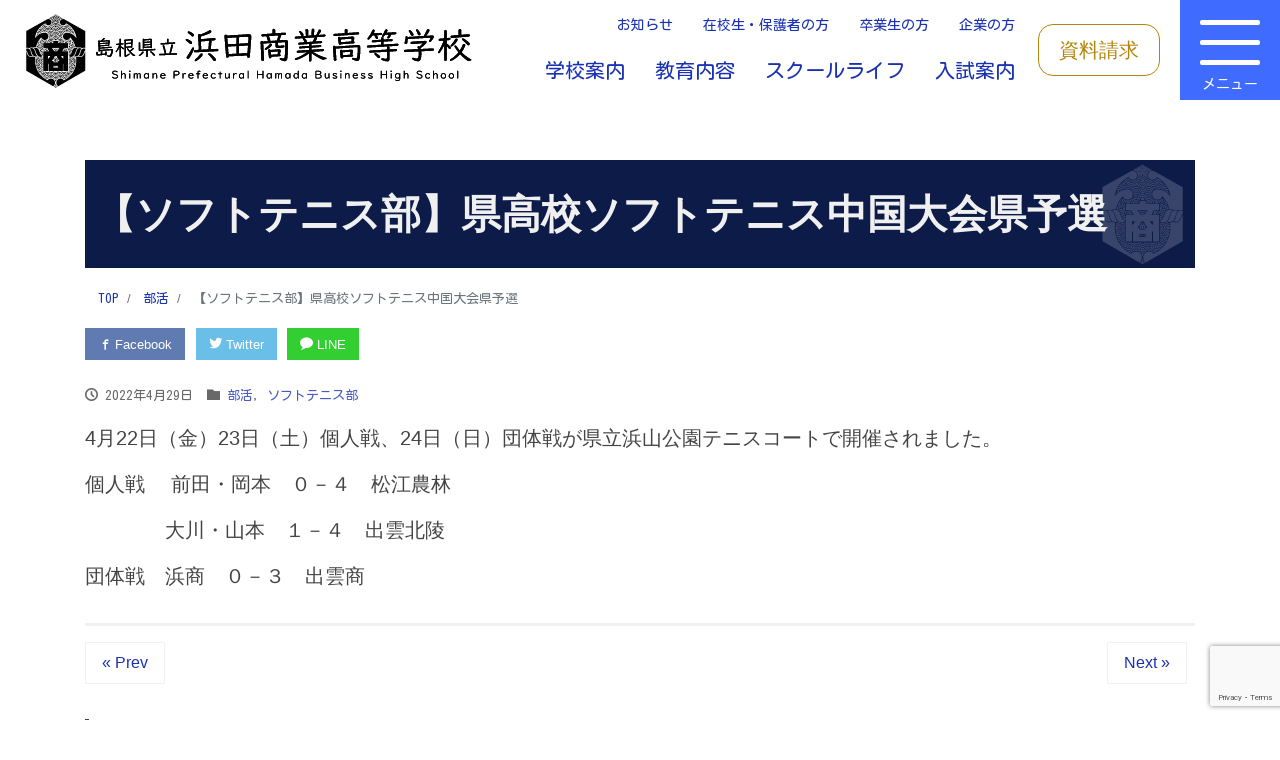

--- FILE ---
content_type: text/html; charset=UTF-8
request_url: https://shimane-hamasho.ed.jp/2022/04/29/%E3%80%90%E3%82%BD%E3%83%95%E3%83%88%E3%83%86%E3%83%8B%E3%82%B9%E9%83%A8%E3%80%91%E7%9C%8C%E9%AB%98%E6%A0%A1%E3%82%BD%E3%83%95%E3%83%88%E3%83%86%E3%83%8B%E3%82%B9%E4%B8%AD%E5%9B%BD%E5%A4%A7%E4%BC%9A/
body_size: 102604
content:
<!DOCTYPE html>
<html lang="ja" prefix="og: http://ogp.me/ns#"><head>
<meta charset="utf-8">

<meta name="viewport" content="width=device-width,initial-scale=1">
<meta name="description" content="4月22日（金）23日（土）個人戦、24日（日）団体戦が県立浜山公園テニスコートで開催されました。 個人戦 　前田・岡本　０－４　松江農林 　　　　大川・山本　１－４　出雲北陵　　 団体戦　浜商　０－３　出雲商">
<link rel="prev bookmark" href="https://shimane-hamasho.ed.jp/2022/04/28/%e3%80%90%e8%aa%b2%e9%a1%8c%e7%a0%94%e7%a9%b6%e3%80%91%e3%80%8c%e5%9c%b0%e5%9f%9f%e6%8e%a2%e7%a9%b6g%e3%80%8d%e5%b0%8e%e5%85%a5%e3%81%ae%e3%81%9f%e3%82%81%e3%81%ae%e8%ac%9b%e8%a9%b1/" title="【課題研究】「地域探究G」導入のための講話">
<link rel="next bookmark" href="https://shimane-hamasho.ed.jp/2022/05/09/%e3%80%90%e9%99%b8%e4%b8%8a%e7%ab%b6%e6%8a%80%e3%80%91%e5%b3%b6%e6%a0%b9%e9%99%b8%e4%b8%8a%e7%ab%b6%e6%8a%80%e9%81%b8%e6%89%8b%e6%a8%a9%e5%a4%a7%e4%bc%9a/" title="【陸上競技】島根陸上競技選手権大会">
<meta name="author" content="島根県立浜田商業高等学校">
<link rel="start" href="https://shimane-hamasho.ed.jp" title="TOP">
<!-- OGP -->
<meta property="og:site_name" content="島根県立浜田商業高等学校">
<meta property="og:description" content="4月22日（金）23日（土）個人戦、24日（日）団体戦が県立浜山公園テニスコートで開催されました。 個人戦 　前田・岡本　０－４　松江農林 　　　　大川・山本　１－４　出雲北陵　　 団体戦　浜商　０－３　出雲商">
<meta property="og:title" content="【ソフトテニス部】県高校ソフトテニス中国大会県予選 | 島根県立浜田商業高等学校">
<meta property="og:url" content="https://shimane-hamasho.ed.jp/2022/04/29/%e3%80%90%e3%82%bd%e3%83%95%e3%83%88%e3%83%86%e3%83%8b%e3%82%b9%e9%83%a8%e3%80%91%e7%9c%8c%e9%ab%98%e6%a0%a1%e3%82%bd%e3%83%95%e3%83%88%e3%83%86%e3%83%8b%e3%82%b9%e4%b8%ad%e5%9b%bd%e5%a4%a7%e4%bc%9a/">
<meta property="og:type" content="article">
<meta property="og:image" content="https://shimane-hamasho.ed.jp/wordpress/wp-content/uploads/2022/04/IMG_1208-640x426.jpg">
<!-- twitter:card -->
<meta name="twitter:card" content="summary_large_image">
<title>【ソフトテニス部】県高校ソフトテニス中国大会県予選 &#8211; 島根県立浜田商業高等学校</title>
<meta name='robots' content='max-image-preview:large' />
<link rel='dns-prefetch' href='//www.google.com' />
<link rel='dns-prefetch' href='//use.fontawesome.com' />
<link rel='dns-prefetch' href='//s.w.org' />
<link rel="alternate" type="application/rss+xml" title="島根県立浜田商業高等学校 &raquo; フィード" href="https://shimane-hamasho.ed.jp/feed/" />
<link rel="alternate" type="application/rss+xml" title="島根県立浜田商業高等学校 &raquo; コメントフィード" href="https://shimane-hamasho.ed.jp/comments/feed/" />
<link rel="alternate" type="application/rss+xml" title="島根県立浜田商業高等学校 &raquo; 【ソフトテニス部】県高校ソフトテニス中国大会県予選 のコメントのフィード" href="https://shimane-hamasho.ed.jp/2022/04/29/%e3%80%90%e3%82%bd%e3%83%95%e3%83%88%e3%83%86%e3%83%8b%e3%82%b9%e9%83%a8%e3%80%91%e7%9c%8c%e9%ab%98%e6%a0%a1%e3%82%bd%e3%83%95%e3%83%88%e3%83%86%e3%83%8b%e3%82%b9%e4%b8%ad%e5%9b%bd%e5%a4%a7%e4%bc%9a/feed/" />
<script type="text/javascript">
window._wpemojiSettings = {"baseUrl":"https:\/\/s.w.org\/images\/core\/emoji\/13.1.0\/72x72\/","ext":".png","svgUrl":"https:\/\/s.w.org\/images\/core\/emoji\/13.1.0\/svg\/","svgExt":".svg","source":{"concatemoji":"https:\/\/shimane-hamasho.ed.jp\/wordpress\/wp-includes\/js\/wp-emoji-release.min.js?ver=5.9.12"}};
/*! This file is auto-generated */
!function(e,a,t){var n,r,o,i=a.createElement("canvas"),p=i.getContext&&i.getContext("2d");function s(e,t){var a=String.fromCharCode;p.clearRect(0,0,i.width,i.height),p.fillText(a.apply(this,e),0,0);e=i.toDataURL();return p.clearRect(0,0,i.width,i.height),p.fillText(a.apply(this,t),0,0),e===i.toDataURL()}function c(e){var t=a.createElement("script");t.src=e,t.defer=t.type="text/javascript",a.getElementsByTagName("head")[0].appendChild(t)}for(o=Array("flag","emoji"),t.supports={everything:!0,everythingExceptFlag:!0},r=0;r<o.length;r++)t.supports[o[r]]=function(e){if(!p||!p.fillText)return!1;switch(p.textBaseline="top",p.font="600 32px Arial",e){case"flag":return s([127987,65039,8205,9895,65039],[127987,65039,8203,9895,65039])?!1:!s([55356,56826,55356,56819],[55356,56826,8203,55356,56819])&&!s([55356,57332,56128,56423,56128,56418,56128,56421,56128,56430,56128,56423,56128,56447],[55356,57332,8203,56128,56423,8203,56128,56418,8203,56128,56421,8203,56128,56430,8203,56128,56423,8203,56128,56447]);case"emoji":return!s([10084,65039,8205,55357,56613],[10084,65039,8203,55357,56613])}return!1}(o[r]),t.supports.everything=t.supports.everything&&t.supports[o[r]],"flag"!==o[r]&&(t.supports.everythingExceptFlag=t.supports.everythingExceptFlag&&t.supports[o[r]]);t.supports.everythingExceptFlag=t.supports.everythingExceptFlag&&!t.supports.flag,t.DOMReady=!1,t.readyCallback=function(){t.DOMReady=!0},t.supports.everything||(n=function(){t.readyCallback()},a.addEventListener?(a.addEventListener("DOMContentLoaded",n,!1),e.addEventListener("load",n,!1)):(e.attachEvent("onload",n),a.attachEvent("onreadystatechange",function(){"complete"===a.readyState&&t.readyCallback()})),(n=t.source||{}).concatemoji?c(n.concatemoji):n.wpemoji&&n.twemoji&&(c(n.twemoji),c(n.wpemoji)))}(window,document,window._wpemojiSettings);
</script>
<style type="text/css">
img.wp-smiley,
img.emoji {
	display: inline !important;
	border: none !important;
	box-shadow: none !important;
	height: 1em !important;
	width: 1em !important;
	margin: 0 0.07em !important;
	vertical-align: -0.1em !important;
	background: none !important;
	padding: 0 !important;
}
</style>
	<link rel='stylesheet' id='wp-block-library-css'  href='https://shimane-hamasho.ed.jp/wordpress/wp-includes/css/dist/block-library/style.min.css?ver=5.9.12' type='text/css' media='all' />
<link rel='stylesheet' id='liquid-block-speech-css'  href='https://shimane-hamasho.ed.jp/wordpress/wp-content/plugins/liquid-speech-balloon/css/block.css?ver=5.9.12' type='text/css' media='all' />
<style id='global-styles-inline-css' type='text/css'>
body{--wp--preset--color--black: #000000;--wp--preset--color--cyan-bluish-gray: #abb8c3;--wp--preset--color--white: #ffffff;--wp--preset--color--pale-pink: #f78da7;--wp--preset--color--vivid-red: #cf2e2e;--wp--preset--color--luminous-vivid-orange: #ff6900;--wp--preset--color--luminous-vivid-amber: #fcb900;--wp--preset--color--light-green-cyan: #7bdcb5;--wp--preset--color--vivid-green-cyan: #00d084;--wp--preset--color--pale-cyan-blue: #8ed1fc;--wp--preset--color--vivid-cyan-blue: #0693e3;--wp--preset--color--vivid-purple: #9b51e0;--wp--preset--color--liquid-theme: #3f5dff;--wp--preset--color--liquid-blue: #32bdeb;--wp--preset--color--liquid-dark-blue: #00a5d4;--wp--preset--color--liquid-red: #eb6032;--wp--preset--color--liquid-orange: #ff6900;--wp--preset--color--liquid-pink: #f6adc6;--wp--preset--color--liquid-yellow: #fff100;--wp--preset--color--liquid-green: #3eb370;--wp--preset--color--liquid-purple: #745399;--wp--preset--color--liquid-white: #ffffff;--wp--preset--color--liquid-dark-gray: #333333;--wp--preset--gradient--vivid-cyan-blue-to-vivid-purple: linear-gradient(135deg,rgba(6,147,227,1) 0%,rgb(155,81,224) 100%);--wp--preset--gradient--light-green-cyan-to-vivid-green-cyan: linear-gradient(135deg,rgb(122,220,180) 0%,rgb(0,208,130) 100%);--wp--preset--gradient--luminous-vivid-amber-to-luminous-vivid-orange: linear-gradient(135deg,rgba(252,185,0,1) 0%,rgba(255,105,0,1) 100%);--wp--preset--gradient--luminous-vivid-orange-to-vivid-red: linear-gradient(135deg,rgba(255,105,0,1) 0%,rgb(207,46,46) 100%);--wp--preset--gradient--very-light-gray-to-cyan-bluish-gray: linear-gradient(135deg,rgb(238,238,238) 0%,rgb(169,184,195) 100%);--wp--preset--gradient--cool-to-warm-spectrum: linear-gradient(135deg,rgb(74,234,220) 0%,rgb(151,120,209) 20%,rgb(207,42,186) 40%,rgb(238,44,130) 60%,rgb(251,105,98) 80%,rgb(254,248,76) 100%);--wp--preset--gradient--blush-light-purple: linear-gradient(135deg,rgb(255,206,236) 0%,rgb(152,150,240) 100%);--wp--preset--gradient--blush-bordeaux: linear-gradient(135deg,rgb(254,205,165) 0%,rgb(254,45,45) 50%,rgb(107,0,62) 100%);--wp--preset--gradient--luminous-dusk: linear-gradient(135deg,rgb(255,203,112) 0%,rgb(199,81,192) 50%,rgb(65,88,208) 100%);--wp--preset--gradient--pale-ocean: linear-gradient(135deg,rgb(255,245,203) 0%,rgb(182,227,212) 50%,rgb(51,167,181) 100%);--wp--preset--gradient--electric-grass: linear-gradient(135deg,rgb(202,248,128) 0%,rgb(113,206,126) 100%);--wp--preset--gradient--midnight: linear-gradient(135deg,rgb(2,3,129) 0%,rgb(40,116,252) 100%);--wp--preset--duotone--dark-grayscale: url('#wp-duotone-dark-grayscale');--wp--preset--duotone--grayscale: url('#wp-duotone-grayscale');--wp--preset--duotone--purple-yellow: url('#wp-duotone-purple-yellow');--wp--preset--duotone--blue-red: url('#wp-duotone-blue-red');--wp--preset--duotone--midnight: url('#wp-duotone-midnight');--wp--preset--duotone--magenta-yellow: url('#wp-duotone-magenta-yellow');--wp--preset--duotone--purple-green: url('#wp-duotone-purple-green');--wp--preset--duotone--blue-orange: url('#wp-duotone-blue-orange');--wp--preset--font-size--small: 13px;--wp--preset--font-size--medium: 20px;--wp--preset--font-size--large: 36px;--wp--preset--font-size--x-large: 42px;}.has-black-color{color: var(--wp--preset--color--black) !important;}.has-cyan-bluish-gray-color{color: var(--wp--preset--color--cyan-bluish-gray) !important;}.has-white-color{color: var(--wp--preset--color--white) !important;}.has-pale-pink-color{color: var(--wp--preset--color--pale-pink) !important;}.has-vivid-red-color{color: var(--wp--preset--color--vivid-red) !important;}.has-luminous-vivid-orange-color{color: var(--wp--preset--color--luminous-vivid-orange) !important;}.has-luminous-vivid-amber-color{color: var(--wp--preset--color--luminous-vivid-amber) !important;}.has-light-green-cyan-color{color: var(--wp--preset--color--light-green-cyan) !important;}.has-vivid-green-cyan-color{color: var(--wp--preset--color--vivid-green-cyan) !important;}.has-pale-cyan-blue-color{color: var(--wp--preset--color--pale-cyan-blue) !important;}.has-vivid-cyan-blue-color{color: var(--wp--preset--color--vivid-cyan-blue) !important;}.has-vivid-purple-color{color: var(--wp--preset--color--vivid-purple) !important;}.has-black-background-color{background-color: var(--wp--preset--color--black) !important;}.has-cyan-bluish-gray-background-color{background-color: var(--wp--preset--color--cyan-bluish-gray) !important;}.has-white-background-color{background-color: var(--wp--preset--color--white) !important;}.has-pale-pink-background-color{background-color: var(--wp--preset--color--pale-pink) !important;}.has-vivid-red-background-color{background-color: var(--wp--preset--color--vivid-red) !important;}.has-luminous-vivid-orange-background-color{background-color: var(--wp--preset--color--luminous-vivid-orange) !important;}.has-luminous-vivid-amber-background-color{background-color: var(--wp--preset--color--luminous-vivid-amber) !important;}.has-light-green-cyan-background-color{background-color: var(--wp--preset--color--light-green-cyan) !important;}.has-vivid-green-cyan-background-color{background-color: var(--wp--preset--color--vivid-green-cyan) !important;}.has-pale-cyan-blue-background-color{background-color: var(--wp--preset--color--pale-cyan-blue) !important;}.has-vivid-cyan-blue-background-color{background-color: var(--wp--preset--color--vivid-cyan-blue) !important;}.has-vivid-purple-background-color{background-color: var(--wp--preset--color--vivid-purple) !important;}.has-black-border-color{border-color: var(--wp--preset--color--black) !important;}.has-cyan-bluish-gray-border-color{border-color: var(--wp--preset--color--cyan-bluish-gray) !important;}.has-white-border-color{border-color: var(--wp--preset--color--white) !important;}.has-pale-pink-border-color{border-color: var(--wp--preset--color--pale-pink) !important;}.has-vivid-red-border-color{border-color: var(--wp--preset--color--vivid-red) !important;}.has-luminous-vivid-orange-border-color{border-color: var(--wp--preset--color--luminous-vivid-orange) !important;}.has-luminous-vivid-amber-border-color{border-color: var(--wp--preset--color--luminous-vivid-amber) !important;}.has-light-green-cyan-border-color{border-color: var(--wp--preset--color--light-green-cyan) !important;}.has-vivid-green-cyan-border-color{border-color: var(--wp--preset--color--vivid-green-cyan) !important;}.has-pale-cyan-blue-border-color{border-color: var(--wp--preset--color--pale-cyan-blue) !important;}.has-vivid-cyan-blue-border-color{border-color: var(--wp--preset--color--vivid-cyan-blue) !important;}.has-vivid-purple-border-color{border-color: var(--wp--preset--color--vivid-purple) !important;}.has-vivid-cyan-blue-to-vivid-purple-gradient-background{background: var(--wp--preset--gradient--vivid-cyan-blue-to-vivid-purple) !important;}.has-light-green-cyan-to-vivid-green-cyan-gradient-background{background: var(--wp--preset--gradient--light-green-cyan-to-vivid-green-cyan) !important;}.has-luminous-vivid-amber-to-luminous-vivid-orange-gradient-background{background: var(--wp--preset--gradient--luminous-vivid-amber-to-luminous-vivid-orange) !important;}.has-luminous-vivid-orange-to-vivid-red-gradient-background{background: var(--wp--preset--gradient--luminous-vivid-orange-to-vivid-red) !important;}.has-very-light-gray-to-cyan-bluish-gray-gradient-background{background: var(--wp--preset--gradient--very-light-gray-to-cyan-bluish-gray) !important;}.has-cool-to-warm-spectrum-gradient-background{background: var(--wp--preset--gradient--cool-to-warm-spectrum) !important;}.has-blush-light-purple-gradient-background{background: var(--wp--preset--gradient--blush-light-purple) !important;}.has-blush-bordeaux-gradient-background{background: var(--wp--preset--gradient--blush-bordeaux) !important;}.has-luminous-dusk-gradient-background{background: var(--wp--preset--gradient--luminous-dusk) !important;}.has-pale-ocean-gradient-background{background: var(--wp--preset--gradient--pale-ocean) !important;}.has-electric-grass-gradient-background{background: var(--wp--preset--gradient--electric-grass) !important;}.has-midnight-gradient-background{background: var(--wp--preset--gradient--midnight) !important;}.has-small-font-size{font-size: var(--wp--preset--font-size--small) !important;}.has-medium-font-size{font-size: var(--wp--preset--font-size--medium) !important;}.has-large-font-size{font-size: var(--wp--preset--font-size--large) !important;}.has-x-large-font-size{font-size: var(--wp--preset--font-size--x-large) !important;}
</style>
<link rel='stylesheet' id='contact-form-7-css'  href='https://shimane-hamasho.ed.jp/wordpress/wp-content/plugins/contact-form-7/includes/css/styles.css?ver=5.6.1' type='text/css' media='all' />
<link rel='stylesheet' id='foobox-free-min-css'  href='https://shimane-hamasho.ed.jp/wordpress/wp-content/plugins/foobox-image-lightbox/free/css/foobox.free.min.css?ver=2.7.35' type='text/css' media='all' />
<link rel='stylesheet' id='bootstrap-css'  href='https://shimane-hamasho.ed.jp/wordpress/wp-content/themes/liquid-corporate/css/bootstrap.min.css?ver=1.1.2' type='text/css' media='all' />
<link rel='stylesheet' id='icomoon-css'  href='https://shimane-hamasho.ed.jp/wordpress/wp-content/themes/liquid-corporate/css/icomoon.css?ver=5.9.12' type='text/css' media='all' />
<link rel='stylesheet' id='liquid-style-css'  href='https://shimane-hamasho.ed.jp/wordpress/wp-content/themes/liquid-corporate/style.css?ver=1.1.2' type='text/css' media='all' />
<link rel='stylesheet' id='liquid-block-style-css'  href='https://shimane-hamasho.ed.jp/wordpress/wp-content/themes/liquid-corporate/css/block.css?ver=1.1.2' type='text/css' media='all' />
<link rel='stylesheet' id='responsive-menu-pro-font-awesome-css'  href='https://use.fontawesome.com/releases/v5.2.0/css/all.css' type='text/css' media='all' />
<script type='text/javascript' src='https://shimane-hamasho.ed.jp/wordpress/wp-includes/js/jquery/jquery.min.js?ver=3.6.0' id='jquery-core-js'></script>
<script type='text/javascript' src='https://shimane-hamasho.ed.jp/wordpress/wp-includes/js/jquery/jquery-migrate.min.js?ver=3.3.2' id='jquery-migrate-js'></script>
<script type='text/javascript' src='https://shimane-hamasho.ed.jp/wordpress/wp-content/themes/liquid-corporate/js/bootstrap.min.js?ver=1.1.2' id='bootstrap-js'></script>
<script type='text/javascript' src='https://shimane-hamasho.ed.jp/wordpress/wp-content/plugins/responsive-menu-pro/public/js/noscroll.js' id='responsive-menu-pro-noscroll-js'></script>
<script type='text/javascript' id='foobox-free-min-js-before'>
/* Run FooBox FREE (v2.7.35) */
var FOOBOX = window.FOOBOX = {
	ready: true,
	disableOthers: false,
	o: {wordpress: { enabled: true }, countMessage:'image %index of %total', captions: { dataTitle: ["captionTitle","title"], dataDesc: ["captionDesc","description"] }, rel: '', excludes:'.fbx-link,.nofoobox,.nolightbox,a[href*="pinterest.com/pin/create/button/"]', affiliate : { enabled: false }},
	selectors: [
		".gallery", ".wp-block-gallery", ".wp-caption", ".wp-block-image", "a:has(img[class*=wp-image-])", ".foobox"
	],
	pre: function( $ ){
		// Custom JavaScript (Pre)
		
	},
	post: function( $ ){
		// Custom JavaScript (Post)
		
		// Custom Captions Code
		
	},
	custom: function( $ ){
		// Custom Extra JS
		
	}
};
</script>
<script type='text/javascript' src='https://shimane-hamasho.ed.jp/wordpress/wp-content/plugins/foobox-image-lightbox/free/js/foobox.free.min.js?ver=2.7.35' id='foobox-free-min-js'></script>
<link rel="https://api.w.org/" href="https://shimane-hamasho.ed.jp/wp-json/" /><link rel="alternate" type="application/json" href="https://shimane-hamasho.ed.jp/wp-json/wp/v2/posts/7931" /><link rel="EditURI" type="application/rsd+xml" title="RSD" href="https://shimane-hamasho.ed.jp/wordpress/xmlrpc.php?rsd" />
<link rel="wlwmanifest" type="application/wlwmanifest+xml" href="https://shimane-hamasho.ed.jp/wordpress/wp-includes/wlwmanifest.xml" /> 
<link rel="canonical" href="https://shimane-hamasho.ed.jp/2022/04/29/%e3%80%90%e3%82%bd%e3%83%95%e3%83%88%e3%83%86%e3%83%8b%e3%82%b9%e9%83%a8%e3%80%91%e7%9c%8c%e9%ab%98%e6%a0%a1%e3%82%bd%e3%83%95%e3%83%88%e3%83%86%e3%83%8b%e3%82%b9%e4%b8%ad%e5%9b%bd%e5%a4%a7%e4%bc%9a/" />
<link rel='shortlink' href='https://shimane-hamasho.ed.jp/?p=7931' />
<link rel="alternate" type="application/json+oembed" href="https://shimane-hamasho.ed.jp/wp-json/oembed/1.0/embed?url=https%3A%2F%2Fshimane-hamasho.ed.jp%2F2022%2F04%2F29%2F%25e3%2580%2590%25e3%2582%25bd%25e3%2583%2595%25e3%2583%2588%25e3%2583%2586%25e3%2583%258b%25e3%2582%25b9%25e9%2583%25a8%25e3%2580%2591%25e7%259c%258c%25e9%25ab%2598%25e6%25a0%25a1%25e3%2582%25bd%25e3%2583%2595%25e3%2583%2588%25e3%2583%2586%25e3%2583%258b%25e3%2582%25b9%25e4%25b8%25ad%25e5%259b%25bd%25e5%25a4%25a7%25e4%25bc%259a%2F" />
<link rel="alternate" type="text/xml+oembed" href="https://shimane-hamasho.ed.jp/wp-json/oembed/1.0/embed?url=https%3A%2F%2Fshimane-hamasho.ed.jp%2F2022%2F04%2F29%2F%25e3%2580%2590%25e3%2582%25bd%25e3%2583%2595%25e3%2583%2588%25e3%2583%2586%25e3%2583%258b%25e3%2582%25b9%25e9%2583%25a8%25e3%2580%2591%25e7%259c%258c%25e9%25ab%2598%25e6%25a0%25a1%25e3%2582%25bd%25e3%2583%2595%25e3%2583%2588%25e3%2583%2586%25e3%2583%258b%25e3%2582%25b9%25e4%25b8%25ad%25e5%259b%25bd%25e5%25a4%25a7%25e4%25bc%259a%2F&#038;format=xml" />
<style type="text/css">.liquid-speech-balloon-01 .liquid-speech-balloon-avatar { background-image: url("https://shimane-hamasho.ed.jp/wordpress/wp-content/uploads/2019/03/icon_character_a.png"); } .liquid-speech-balloon-02 .liquid-speech-balloon-avatar { background-image: url("https://shimane-hamasho.ed.jp/wordpress/wp-content/uploads/2019/03/icon_character_b.png"); } .liquid-speech-balloon-03 .liquid-speech-balloon-avatar { background-image: url("https://shimane-hamasho.ed.jp/wordpress/wp-content/uploads/2019/03/icon_character_c.png"); } .liquid-speech-balloon-01 .liquid-speech-balloon-avatar::after { content: "会長"; } .liquid-speech-balloon-02 .liquid-speech-balloon-avatar::after { content: "副会長"; } .liquid-speech-balloon-03 .liquid-speech-balloon-avatar::after { content: "後輩ちゃん"; } </style>
<link rel="icon" href="https://shimane-hamasho.ed.jp/wordpress/wp-content/uploads/2019/02/cropped-emblem-32x32.gif" sizes="32x32" />
<link rel="icon" href="https://shimane-hamasho.ed.jp/wordpress/wp-content/uploads/2019/02/cropped-emblem-192x192.gif" sizes="192x192" />
<link rel="apple-touch-icon" href="https://shimane-hamasho.ed.jp/wordpress/wp-content/uploads/2019/02/cropped-emblem-180x180.gif" />
<meta name="msapplication-TileImage" content="https://shimane-hamasho.ed.jp/wordpress/wp-content/uploads/2019/02/cropped-emblem-270x270.gif" />
<style>button#responsive-menu-pro-button,
#responsive-menu-pro-container {
    display: none;
    -webkit-text-size-adjust: 100%;
}

#responsive-menu-pro-container {
    z-index: 99998;
}

@media screen and (max-width:1200px) {

    #responsive-menu-pro-container {
        display: block;
        position: fixed;
        top: 0;
        bottom: 0;        padding-bottom: 5px;
        margin-bottom: -5px;
        outline: 1px solid transparent;
        overflow-y: auto;
        overflow-x: hidden;
    }

    #responsive-menu-pro-container .responsive-menu-pro-search-box {
        width: 100%;
        padding: 0 2%;
        border-radius: 2px;
        height: 50px;
        -webkit-appearance: none;
    }

    #responsive-menu-pro-container.push-left,
    #responsive-menu-pro-container.slide-left {
        transform: translateX(-100%);
        -ms-transform: translateX(-100%);
        -webkit-transform: translateX(-100%);
        -moz-transform: translateX(-100%);
    }

    .responsive-menu-pro-open #responsive-menu-pro-container.push-left,
    .responsive-menu-pro-open #responsive-menu-pro-container.slide-left {
        transform: translateX(0);
        -ms-transform: translateX(0);
        -webkit-transform: translateX(0);
        -moz-transform: translateX(0);
    }

    #responsive-menu-pro-container.push-top,
    #responsive-menu-pro-container.slide-top {
        transform: translateY(-100%);
        -ms-transform: translateY(-100%);
        -webkit-transform: translateY(-100%);
        -moz-transform: translateY(-100%);
    }

    .responsive-menu-pro-open #responsive-menu-pro-container.push-top,
    .responsive-menu-pro-open #responsive-menu-pro-container.slide-top {
        transform: translateY(0);
        -ms-transform: translateY(0);
        -webkit-transform: translateY(0);
        -moz-transform: translateY(0);
    }

    #responsive-menu-pro-container.push-right,
    #responsive-menu-pro-container.slide-right {
        transform: translateX(100%);
        -ms-transform: translateX(100%);
        -webkit-transform: translateX(100%);
        -moz-transform: translateX(100%);
    }

    .responsive-menu-pro-open #responsive-menu-pro-container.push-right,
    .responsive-menu-pro-open #responsive-menu-pro-container.slide-right {
        transform: translateX(0);
        -ms-transform: translateX(0);
        -webkit-transform: translateX(0);
        -moz-transform: translateX(0);
    }

    #responsive-menu-pro-container.push-bottom,
    #responsive-menu-pro-container.slide-bottom {
        transform: translateY(100%);
        -ms-transform: translateY(100%);
        -webkit-transform: translateY(100%);
        -moz-transform: translateY(100%);
    }

    .responsive-menu-pro-open #responsive-menu-pro-container.push-bottom,
    .responsive-menu-pro-open #responsive-menu-pro-container.slide-bottom {
        transform: translateY(0);
        -ms-transform: translateY(0);
        -webkit-transform: translateY(0);
        -moz-transform: translateY(0);
    }

    #responsive-menu-pro-container,
    #responsive-menu-pro-container:before,
    #responsive-menu-pro-container:after,
    #responsive-menu-pro-container *,
    #responsive-menu-pro-container *:before,
    #responsive-menu-pro-container *:after {
        box-sizing: border-box;
        margin: 0;
        padding: 0;
    }

    #responsive-menu-pro-container #responsive-menu-pro-search-box,
    #responsive-menu-pro-container #responsive-menu-pro-additional-content,
    #responsive-menu-pro-container #responsive-menu-pro-title {
        padding: 25px 5%;
    }

    #responsive-menu-pro-container #responsive-menu-pro,
    #responsive-menu-pro-container #responsive-menu-pro ul {
        width: 100%;
   }

    #responsive-menu-pro-container #responsive-menu-pro ul.responsive-menu-pro-submenu {
        display: none;
    }

    #responsive-menu-pro-container #responsive-menu-pro ul.responsive-menu-pro-submenu.responsive-menu-pro-submenu-open {
     display: block;
    }        #responsive-menu-pro-container #responsive-menu-pro ul.responsive-menu-pro-submenu-depth-1 a.responsive-menu-pro-item-link {
            padding-left:10%;
        }

        #responsive-menu-pro-container #responsive-menu-pro ul.responsive-menu-pro-submenu-depth-2 a.responsive-menu-pro-item-link {
            padding-left:15%;
        }

        #responsive-menu-pro-container #responsive-menu-pro ul.responsive-menu-pro-submenu-depth-3 a.responsive-menu-pro-item-link {
            padding-left:20%;
        }

        #responsive-menu-pro-container #responsive-menu-pro ul.responsive-menu-pro-submenu-depth-4 a.responsive-menu-pro-item-link {
            padding-left:25%;
        }

        #responsive-menu-pro-container #responsive-menu-pro ul.responsive-menu-pro-submenu-depth-5 a.responsive-menu-pro-item-link {
            padding-left:30%;
        }
    #responsive-menu-pro-container li.responsive-menu-pro-item {
        width: 100%;
        list-style: none;
    }

    #responsive-menu-pro-container li.responsive-menu-pro-item a {
        width: 100%;
        display: block;
        text-decoration: none;
        padding: 05%;
        position: relative;
    }

    #responsive-menu-pro-container li.responsive-menu-pro-item a .glyphicon,
    #responsive-menu-pro-container li.responsive-menu-pro-item a .fab,
    #responsive-menu-pro-container li.responsive-menu-pro-item a .fas {
        margin-right: 15px;
    }

    #responsive-menu-pro-container li.responsive-menu-pro-item a .responsive-menu-pro-subarrow {
        position: absolute;
        top: 0;
        bottom: 0;
        text-align: center;
        overflow: hidden;
    }

    #responsive-menu-pro-container li.responsive-menu-pro-item a .responsive-menu-pro-subarrow .glyphicon,
    #responsive-menu-pro-container li.responsive-menu-pro-item a .responsive-menu-pro-subarrow .fab,
    #responsive-menu-pro-container li.responsive-menu-pro-item a .responsive-menu-pro-subarrow .fas {
        margin-right: 0;
    }

    button#responsive-menu-pro-button .responsive-menu-pro-button-icon-inactive {
        display: none;
    }

    button#responsive-menu-pro-button {
        z-index: 99999;
        display: none;
        overflow: hidden;
        outline: none;
    }

    button#responsive-menu-pro-button img {
        max-width: 100%;
    }

    .responsive-menu-pro-label {
        display: inline-block;
        font-weight: 600;
        margin: 0 5px;
        vertical-align: middle;
    }

    .responsive-menu-pro-accessible {
        display: inline-block;
    }

    .responsive-menu-pro-accessible .responsive-menu-pro-box {
        display: inline-block;
        vertical-align: middle;
    }

    .responsive-menu-pro-label.responsive-menu-pro-label-top,
    .responsive-menu-pro-label.responsive-menu-pro-label-bottom {
        display: block;
        margin: 0 auto;
    }

    button#responsive-menu-pro-button {
        padding: 0 0;
        display: inline-block;
        cursor: pointer;
        transition-property: opacity, filter;
        transition-duration: 0.15s;
        transition-timing-function: linear;
        font: inherit;
        color: inherit;
        text-transform: none;
        background-color: transparent;
        border: 0;
        margin: 0;
    }

    .responsive-menu-pro-box {
        width:16px;
        height:15px;
        display: inline-block;
        position: relative;
    }

    .responsive-menu-pro-inner {
        display: block;
        top: 50%;
        margin-top:-1.5px;
    }

    .responsive-menu-pro-inner,
    .responsive-menu-pro-inner::before,
    .responsive-menu-pro-inner::after {
        width:16px;
        height:3px;
        background-color:rgba(255, 209, 63, 1);
        border-radius: 4px;
        position: absolute;
        transition-property: transform;
        transition-duration: 0.15s;
        transition-timing-function: ease;
    }

    .responsive-menu-pro-open .responsive-menu-pro-inner,
    .responsive-menu-pro-open .responsive-menu-pro-inner::before,
    .responsive-menu-pro-open .responsive-menu-pro-inner::after {
        background-color:rgba(255, 209, 63, 1);
    }

    button#responsive-menu-pro-button:hover .responsive-menu-pro-inner,
    button#responsive-menu-pro-button:hover .responsive-menu-pro-inner::before,
    button#responsive-menu-pro-button:hover .responsive-menu-pro-inner::after,
    button#responsive-menu-pro-button:hover .responsive-menu-pro-open .responsive-menu-pro-inner,
    button#responsive-menu-pro-button:hover .responsive-menu-pro-open .responsive-menu-pro-inner::before,
    button#responsive-menu-pro-button:hover .responsive-menu-pro-open .responsive-menu-pro-inner::after,
    button#responsive-menu-pro-button:focus .responsive-menu-pro-inner,
    button#responsive-menu-pro-button:focus .responsive-menu-pro-inner::before,
    button#responsive-menu-pro-button:focus .responsive-menu-pro-inner::after,
    button#responsive-menu-pro-button:focus .responsive-menu-pro-open .responsive-menu-pro-inner,
    button#responsive-menu-pro-button:focus .responsive-menu-pro-open .responsive-menu-pro-inner::before,
    button#responsive-menu-pro-button:focus .responsive-menu-pro-open .responsive-menu-pro-inner::after {
        background-color:rgba(255, 209, 63, 1);
    }

    .responsive-menu-pro-inner::before,
    .responsive-menu-pro-inner::after {
        content: "";
        display: block;
    }

    .responsive-menu-pro-inner::before {
        top:-6px;
    }

    .responsive-menu-pro-inner::after {
        bottom:-6px;
    }.responsive-menu-pro-emphatic {
    overflow: hidden;
}

.responsive-menu-pro-emphatic .responsive-menu-pro-inner {
    transition: background-color 0.2s 0.25s ease-in;
}

.responsive-menu-pro-emphatic .responsive-menu-pro-inner::before {
    left: 0;
    transition: transform 0.2s cubic-bezier(0.6, 0.04, 0.98, 0.335),
                top 0.05s 0.2s linear,
                left 0.2s 0.25s ease-in;
}

.responsive-menu-pro-emphatic .responsive-menu-pro-inner::after {
    top:6px;
    right: 0;
    transition: transform 0.2s cubic-bezier(0.6, 0.04, 0.98, 0.335),
                top 0.05s 0.2s linear,
                right 0.2s 0.25s ease-in;
}

button#responsive-menu-pro-button.responsive-menu-pro-emphatic.is-active:hover .responsive-menu-pro-inner,
.responsive-menu-pro-emphatic.is-active .responsive-menu-pro-inner {
    transition-delay: 0s;
    transition-timing-function: ease-out;
    background-color: transparent;
}

.responsive-menu-pro-emphatic.is-active .responsive-menu-pro-inner::before {
    left:-32px;
    top:-32px;
    transform: translate3d(32px,32px, 0) rotate(45deg);
    transition: left 0.2s ease-out,
        top 0.05s 0.2s linear,
        transform 0.2s 0.25s cubic-bezier(0.075, 0.82, 0.165, 1);
}

.responsive-menu-pro-emphatic.is-active .responsive-menu-pro-inner::after {
    right:-32px;
    top:-32px;
    transform: translate3d(-32px,32px, 0) rotate(-45deg);
    transition: right 0.2s ease-out,
                top 0.05s 0.2s linear,
                transform 0.2s 0.25s cubic-bezier(0.075, 0.82, 0.165, 1);
}
    button#responsive-menu-pro-button {
        width:90px;
        height:40px;
        position:fixed;
        top:5px;right:1%;
        display: inline-block;
        transition: transform0.5s, background-color0.5s;    }
    button#responsive-menu-pro-button .responsive-menu-pro-box {
        color:rgba(255, 209, 63, 1);
    }

    .responsive-menu-pro-open button#responsive-menu-pro-button .responsive-menu-pro-box {
        color:rgba(255, 209, 63, 1);
    }

    .responsive-menu-pro-label {
        color:rgba(255, 209, 63, 1);
        font-size:14px;
        line-height:12px;            font-family: 'Noto Sans JP';    }

    .responsive-menu-pro-label .responsive-menu-pro-button-text-open {
        display: none;
    }
    .responsive-menu-pro-fade-top #responsive-menu-pro-container,
    .responsive-menu-pro-fade-left #responsive-menu-pro-container,
    .responsive-menu-pro-fade-right #responsive-menu-pro-container,
    .responsive-menu-pro-fade-bottom #responsive-menu-pro-container {
        display: none;
    }
    #responsive-menu-pro-container {
        width:275px;right: 0;            background:rgba(176, 176, 176, 1);        transition: transform0.5s;
        text-align:left;            font-family:'Kosugi Maru';    }

    #responsive-menu-pro-container #responsive-menu-pro-wrapper {
        background:rgba(176, 176, 176, 1);
    }

    #responsive-menu-pro-container #responsive-menu-pro-additional-content {
        color:#ffffff;
    }

    #responsive-menu-pro-container .responsive-menu-pro-search-box {
        background:#ffffff;
        border: 2px solid#dadada;
        color:#333333;
    }

    #responsive-menu-pro-container .responsive-menu-pro-search-box:-ms-input-placeholder {
        color:#c7c7cd;
    }

    #responsive-menu-pro-container .responsive-menu-pro-search-box::-webkit-input-placeholder {
        color:#c7c7cd;
    }

    #responsive-menu-pro-container .responsive-menu-pro-search-box:-moz-placeholder {
        color:#c7c7cd;
        opacity: 1;
    }

    #responsive-menu-pro-container .responsive-menu-pro-search-box::-moz-placeholder {
        color:#c7c7cd;
        opacity: 1;
    }

    #responsive-menu-pro-container .responsive-menu-pro-item-link,
    #responsive-menu-pro-container #responsive-menu-pro-title,
    #responsive-menu-pro-container .responsive-menu-pro-subarrow {
        transition: background-color0.5s,
                    border-color0.5s,
                    color0.5s;
    }

    #responsive-menu-pro-container #responsive-menu-pro-title {
        background-color:rgba(176, 176, 176, 1);
        color:rgba(255, 255, 255, 1);
        font-size:16px;
        text-align:left;
    }

    #responsive-menu-pro-container #responsive-menu-pro-title a {
        color:rgba(255, 255, 255, 1);
        font-size:16px;
        text-decoration: none;
    }

    #responsive-menu-pro-container #responsive-menu-pro-title a:hover {
        color:#ffffff;
    }

    #responsive-menu-pro-container #responsive-menu-pro-title:hover {
        background-color:rgba(176, 176, 176, 1);
        color:#ffffff;
    }

    #responsive-menu-pro-container #responsive-menu-pro-title:hover a {
        color:#ffffff;
    }

    #responsive-menu-pro-container #responsive-menu-pro-title #responsive-menu-pro-title-image {
        display: inline-block;
        vertical-align: middle;
        max-width: 100%;
        margin-bottom: 15px;
    }

    #responsive-menu-pro-container #responsive-menu-pro-title #responsive-menu-pro-title-image img {        max-width: 100%;
    }        #responsive-menu-pro-container #responsive-menu-pro > li {                margin-left: 150px;        }
    #responsive-menu-pro-container #responsive-menu-pro > li.responsive-menu-pro-item:first-child > a {
        border-top:1px solidrgba(230, 230, 230, 1);
    }

    #responsive-menu-pro-container #responsive-menu-pro li.responsive-menu-pro-item .responsive-menu-pro-item-link {
        font-size:20px;
    }

    #responsive-menu-pro-container #responsive-menu-pro li.responsive-menu-pro-item a {
        line-height:54px;
        border-bottom:1px solidrgba(230, 230, 230, 1);
        color:rgba(255, 255, 255, 1);
        background-color:rgba(128, 128, 128, 1);            height:54px;    }

    #responsive-menu-pro-container #responsive-menu-pro li.responsive-menu-pro-item a:hover {
        color:rgba(255, 255, 255, 1);
        background-color:rgba(26, 50, 178, 1);
        border-color:rgba(230, 230, 230, 1);
    }

    #responsive-menu-pro-container #responsive-menu-pro li.responsive-menu-pro-item a:hover .responsive-menu-pro-subarrow {
        color:rgba(26, 50, 178, 1);
        border-color:rgba(128, 128, 128, 1);
        background-color:rgba(255, 255, 255, 1);
    }

    #responsive-menu-pro-container #responsive-menu-pro li.responsive-menu-pro-item a:hover .responsive-menu-pro-subarrow.responsive-menu-pro-subarrow-active {
        color:rgba(26, 50, 178, 1);
        border-color:rgba(128, 128, 128, 1);
        background-color:rgba(255, 255, 255, 1);
    }

    #responsive-menu-pro-container #responsive-menu-pro li.responsive-menu-pro-item a .responsive-menu-pro-subarrow {right: 0;
        height:34px;
        line-height:34px;
        width:35px;
        color:rgba(128, 128, 128, 1);
        border-left:1px solidrgba(128, 128, 128, 1);
        background-color:rgba(255, 255, 255, 1);
    }

    #responsive-menu-pro-container #responsive-menu-pro li.responsive-menu-pro-item a .responsive-menu-pro-subarrow.responsive-menu-pro-subarrow-active {
        color:rgba(128, 128, 128, 1);
        border-color:rgba(128, 128, 128, 1);
        background-color:rgba(255, 255, 255, 1);
    }

    #responsive-menu-pro-container #responsive-menu-pro li.responsive-menu-pro-item a .responsive-menu-pro-subarrow.responsive-menu-pro-subarrow-active:hover {
        color:rgba(26, 50, 178, 1);
        border-color:rgba(128, 128, 128, 1);
        background-color:rgba(255, 255, 255, 1);
    }

    #responsive-menu-pro-container #responsive-menu-pro li.responsive-menu-pro-item a .responsive-menu-pro-subarrow:hover {
        color:rgba(26, 50, 178, 1);
        border-color:rgba(128, 128, 128, 1);
        background-color:rgba(255, 255, 255, 1);
    }

    #responsive-menu-pro-container #responsive-menu-pro li.responsive-menu-pro-item.responsive-menu-pro-current-item > .responsive-menu-pro-item-link {
        background-color:rgba(128, 128, 128, 1);
        color:rgba(255, 255, 255, 1);
        border-color:rgba(230, 230, 230, 1);
    }

    #responsive-menu-pro-container #responsive-menu-pro li.responsive-menu-pro-item.responsive-menu-pro-current-item > .responsive-menu-pro-item-link:hover {
        background-color:rgba(26, 50, 178, 1);
        color:rgba(255, 255, 255, 1);
        border-color:rgba(230, 230, 230, 1);
    }        #responsive-menu-pro-container #responsive-menu-pro ul.responsive-menu-pro-submenu li.responsive-menu-pro-item .responsive-menu-pro-item-link {                font-family:'Kosugi Maru';            font-size:16px;
        }

        #responsive-menu-pro-container #responsive-menu-pro ul.responsive-menu-pro-submenu li.responsive-menu-pro-item a {                height:40px;            line-height:40px;
            border-bottom:1px solidrgba(255, 255, 255, 1);
            color:rgba(255, 255, 255, 1);
            background-color:rgba(128, 128, 128, 1);
        }

        #responsive-menu-pro-container #responsive-menu-pro ul.responsive-menu-pro-submenu li.responsive-menu-pro-item a:hover {
            color:rgba(255, 255, 255, 1);
            background-color:rgba(26, 50, 178, 1);
            border-color:rgba(255, 255, 255, 1);
        }

        #responsive-menu-pro-container #responsive-menu-pro ul.responsive-menu-pro-submenu li.responsive-menu-pro-item a:hover .responsive-menu-pro-subarrow {
            color:#ffffff;
            border-color:rgba(128, 128, 128, 1);
            background-color:rgba(26, 50, 178, 1);
        }

        #responsive-menu-pro-container #responsive-menu-pro ul.responsive-menu-pro-submenu li.responsive-menu-pro-item a:hover .responsive-menu-pro-subarrow.responsive-menu-pro-subarrow-active {
            color:#ffffff;
            border-color:rgba(128, 128, 128, 1);
            background-color:rgba(26, 50, 178, 1);
        }

        #responsive-menu-pro-container #responsive-menu-pro ul.responsive-menu-pro-submenu li.responsive-menu-pro-item a .responsive-menu-pro-subarrow {right: 0;
            height:34px;
            line-height:34px;
            width:34px;
            color:#ffffff;
            border-left:1px solidrgba(128, 128, 128, 1);
            background-color:rgba(128, 128, 128, 1);
        }

        #responsive-menu-pro-container #responsive-menu-pro ul.responsive-menu-pro-submenu li.responsive-menu-pro-item a .responsive-menu-pro-subarrow.responsive-menu-pro-subarrow-active {
            color:#ffffff;
            border-color:rgba(128, 128, 128, 1);
            background-color:rgba(128, 128, 128, 1);
        }

        #responsive-menu-pro-container #responsive-menu-pro ul.responsive-menu-pro-submenu li.responsive-menu-pro-item a .responsive-menu-pro-subarrow.responsive-menu-pro-subarrow-active:hover {
            color:#ffffff;
            border-color:rgba(128, 128, 128, 1);
            background-color:rgba(26, 50, 178, 1);
        }

        #responsive-menu-pro-container #responsive-menu-pro ul.responsive-menu-pro-submenu li.responsive-menu-pro-item a .responsive-menu-pro-subarrow:hover {
            color:#ffffff;
            border-color:rgba(128, 128, 128, 1);
            background-color:rgba(26, 50, 178, 1);
        }

        #responsive-menu-pro-container #responsive-menu-pro ul.responsive-menu-pro-submenu li.responsive-menu-pro-item.responsive-menu-pro-current-item > .responsive-menu-pro-item-link {
            background-color:rgba(128, 128, 128, 1);
            color:rgba(255, 255, 255, 1);
            border-color:rgba(255, 255, 255, 1);
        }

        #responsive-menu-pro-container #responsive-menu-pro ul.responsive-menu-pro-submenu li.responsive-menu-pro-item.responsive-menu-pro-current-item > .responsive-menu-pro-item-link:hover {
            background-color:rgba(26, 50, 178, 1);
            color:rgba(255, 255, 255, 1);
            border-color:rgba(255, 255, 255, 1);
        }nav {
            display: none !important;
        }
}</style><script>jQuery(document).ready(function($) {

    var ResponsiveMenuPro = {
        trigger: '#responsive-menu-pro-button',
        animationSpeed:500,
        breakpoint:1200,        isOpen: false,
        activeClass: 'is-active',
        container: '#responsive-menu-pro-container',
        openClass: 'responsive-menu-pro-open',
        activeArrow: '▲',
        inactiveArrow: '▼',
        wrapper: '#responsive-menu-pro-wrapper',
        linkElement: '.responsive-menu-pro-item-link',
        subMenuTransitionTime:200,
        originalHeight: '',
        openMenu: function() {
            $(this.trigger).addClass(this.activeClass);
            $('html').addClass(this.openClass);
            $('.responsive-menu-pro-button-icon-active').hide();
            $('.responsive-menu-pro-button-icon-inactive').show();                this.setButtonTextOpen();                this.setWrapperTranslate();                $("#responsive-menu-pro > li").each(function(index) {
                    $(this).show();
                    $(this).animate({opacity: 0}, 0);
                    $(this).delay(50 * index).animate({
                        'margin-left': "0",
                        'opacity': 1
                    },100);
                });
            this.isOpen = true;
        },
        closeMenu: function() {
            $(this.trigger).removeClass(this.activeClass);
            $('html').removeClass(this.openClass);
            $('.responsive-menu-pro-button-icon-inactive').hide();
            $('.responsive-menu-pro-button-icon-active').show();                this.setButtonText();                this.clearWrapperTranslate();
            $("#responsive-menu-pro > li").removeAttr('style');
            this.isOpen = false;
        },            setButtonText: function() {
                if($('.responsive-menu-pro-button-text-open').length > 0 && $('.responsive-menu-pro-button-text').length > 0) {
                    $('.responsive-menu-pro-button-text-open').hide();
                    $('.responsive-menu-pro-button-text').show();
                }
            },
            setButtonTextOpen: function() {
                if($('.responsive-menu-pro-button-text').length > 0 && $('.responsive-menu-pro-button-text-open').length > 0) {
                    $('.responsive-menu-pro-button-text').hide();
                    $('.responsive-menu-pro-button-text-open').show();
                }
            },        triggerMenu: function() {
            this.isOpen ? this.closeMenu() : this.openMenu();
        },
        triggerSubArrow: function(subarrow) {
            var sub_menu = $(subarrow).parent().siblings('.responsive-menu-pro-submenu');
            var self = this;
                if(sub_menu.hasClass('responsive-menu-pro-submenu-open')) {
                    sub_menu.slideUp(self.subMenuTransitionTime, 'linear',function() {
                        $(this).css('display', '');
                    }).removeClass('responsive-menu-pro-submenu-open');
                    $(subarrow).html(this.inactiveArrow);
                    $(subarrow).removeClass('responsive-menu-pro-subarrow-active');
                } else {
                    sub_menu.slideDown(self.subMenuTransitionTime, 'linear').addClass('responsive-menu-pro-submenu-open');
                    $(subarrow).html(this.activeArrow);
                    $(subarrow).addClass('responsive-menu-pro-subarrow-active');
                }
        },
        menuHeight: function() {
            return $(this.container).height();
        },
        menuWidth: function() {
            return $(this.container).width();
        },
        wrapperHeight: function() {
            return $(this.wrapper).height();
        },            setWrapperTranslate: function() {
                switch('right') {
                    case 'left':
                        translate = 'translateX(' + this.menuWidth() + 'px)'; break;
                    case 'right':
                        translate = 'translateX(-' + this.menuWidth() + 'px)'; break;
                    case 'top':
                        translate = 'translateY(' + this.wrapperHeight() + 'px)'; break;
                    case 'bottom':
                        translate = 'translateY(-' + this.menuHeight() + 'px)'; break;
                }            },
            clearWrapperTranslate: function() {
                var self = this;            },
        init: function() {

            var self = this;
            $(this.trigger).on('click', function(e){
                e.stopPropagation();
                self.triggerMenu();
            });

            $(this.trigger).mouseup(function(){
                $(self.trigger).blur();
            });

            $('.responsive-menu-pro-subarrow').on('click', function(e) {
                e.preventDefault();
                e.stopPropagation();
                self.triggerSubArrow(this);
            });

            $(window).resize(function() {
                if($(window).width() >= self.breakpoint) {
                    if(self.isOpen){
                        self.closeMenu();
                    }
                    $('#responsive-menu-pro, .responsive-menu-pro-submenu').removeAttr('style');
                } else {                        if($('.responsive-menu-pro-open').length > 0){
                            self.setWrapperTranslate();
                        }                }
            });
        }
    };
    ResponsiveMenuPro.init();
});</script>		<style type="text/css" id="wp-custom-css">
			/**/
p {
  font-family: 'Noto Sans  JP:700', sans-serif; /* フォント */
font-size:20px;
}
span {
  font-family:'kosugi maru',"Noto Sans JP",sans-serif;	
}


/*  */
/*  */
/* g-nav-menu */

@media screen and (min-width: 1200px) {

/*menu*/
.menu{
    background: #3F6CFF;
    height: 100px;
  /*  position: absolute; */
    right: 0px;
    top: 0px;
    width: 100px;
    z-index: 99;
		position: fixed;
}
.menu__line{
    margin: 0px auto;
    background: #ffffff;
    top: 20px;
	  left:20px;
    display: block;
    height: 5px;
		width: 60px;
    border-radius: 10px;
    position: absolute;
    transition:transform .3s;
}
.menu__line--center{
    top: 40px;
}
.menu__line--bottom{
    top: 60px;
}
.menu__title{
	position: absolute;
  color:#fff;
  text-align:center;
	left:0px;
	right:0px;
	bottom:5px;
  font-family:'kosugi maru',"Noto Sans JP",sans-serif;
	font-size:14px;
}
.menu__line--top.active{
		top: 48px;
    transform: rotate(45deg);
}
.menu__line--center.active{
    transform:scaleX(0);
}
.menu__line--bottom.active{
		top: 50px;
		bottom: 48px;
    transform: rotate(135deg);
}
.menu__title.active{
	display:none;
	}

	

/*nav*/
.nav{
    background: rgba(255,255,255,0.95);
    display: none;
    height: 100%;
		position: fixed;
    width: 100%;
    z-index: 98;
}
.nav__wrap{
    align-items:center;
    display: flex;
		height: 100%;
    justify-content: center;
    position: absolute;
		margin: 0 auto;
		width: 100%;
}
.nav__title{
    display: flex;
    position: absolute;
		top:25px;
    height: 100px;
		width: 600px;
		margin:0 auto;
}

.nav__menu__title{
    margin: 28px 0;
  font-family:'kosugi maru',"Noto Sans JP",sans-serif;
	font-size: 21px;
  position: relative;
  padding: 0.25em 0;
	}
.nav__menu__title:after {
  content: "";
  display: block;
  height: 4px;
	background: -webkit-linear-gradient(to right, rgb(90, 90, 230), transparent);
  background: linear-gradient(to right, rgb(90, 90, 230), transparent);
}	
.nav__menu__item{
    margin: 12px 0;
  font-family:'kosugi maru',"Noto Sans JP",sans-serif;
}
.nav__menu__item a{
    color: #333333;
		font-size: 14px;
  /*  font-weight: bold; */
    padding: 20px;
    text-decoration: none;
    transition: .5s;
}
.nav__menu__title a{
    color: #333333;
}
.nav__menu__title a:visited{
    color: #333333;
}
.nav__menu__title a:hover{
    color: #5980FF;
}
.nav__menu__item a{
    color: #444444;
}
.nav__menu__item a:visited{
    color: #444444;
}
.nav__menu__item a:hover{
    color: #5980FF;
}

	
	.nav__menu1{
	  position: absolute;
		top:120px;
		left: 100px;
	}

	.nav__menu2{
	  position: absolute;
		top:120px;
		left:350px;
	}
	.nav__menu3{
	  position: absolute;
		top:120px;
		left:610px;
	}
	.nav__menu4{
	  position: absolute;
		top:120px;
		left:900px;
	}

	.nav__wrap2{
    display: flex;
    position: absolute;
		right:0px;
		bottom:0px;
		height:500px;
		width:750px;
		z-index:100;

}


/* */
/* */
/*navguide*/

.navguide{
  /*background:url(images/hero.jpg) no-repeat; 
    background-position: 50% 50%;
    background-size: cover;
 */
  position: absolute;
	background-color:#ffffff;
	height: 100px;
	width:100%;
	z-index:50;
}

.navtitle{
  position: absolute;
	height:85px;
  top:8px;
	left:15px;
	z-index:81;
}

	/* メニュー１ */

	.navguid__menu1{
  position: absolute;
	top:5px;
	right:250px;
	z-index:82;
  font-family:'kosugi maru',"Noto Sans JP",sans-serif;
	font-size:14px;
}

ul.navguid__menu1__ul{
	padding-inline-start: 0px;
	margin-block-start: 0px;
	margin-block-end: 0px;
}

ul.navguid__menu1__ul li {
  display: inline-block; 
	background-color:#ffffff;
	top:0px;
	margin: 10px 15px 0px 15px;
	height:30px;
	list-style: none;
/*	border-bottom: solid 1px #3F6CFF; */
}

	
	/* メニュー２ */

.navguid__menu2{
  position: absolute;
  display: inline;
  bottom:0px;
	right:250px;
	z-index:83;
  font-family:'kosugi maru',"Noto Sans JP",sans-serif;
	font-size:20px;
}

ul.navguid__menu2__ul{
	padding-inline-start: 0px;
	margin-block-start: 0px;
	margin-block-end: 0px;
}

ul.navguid__menu2__ul li {
  display: inline-block; 
	background-color:#ffffff;
	padding:0px;
	margin:15px;
	height:30px;
	list-style: none;
}

	/* 資料請求 */
.navguid__menu3{
  position: absolute;
	top:24px;
	right:120px;
	z-index:84;
	list-style: none;
  padding: 0.5em 1em;
	font-family:'kosugi maru',"Noto Sans JP",sans-serif;
	font-size:20px;
    background: #FFF;
    border: solid 1px #B28409;/*線*/
    border-radius: 15px;/*角の丸み*/
}
.navguid__menu3 p {
    margin: 0; 
    padding: 0;
    color: #B28409;/*文字色*/
		/* font-weight: bold; */
	}
	
	.detail{
		padding-top: 10rem;
	}
	
}
/* PC mode end */


/* */
/* */
/* パンくずリストのボーダー非表示 */
.breadcrumb {
	  border-color: #ffffff !important;
    border-top: none;
    border-bottom: none !important;
}



/* */
/* */
/* テーマの標準フッターを非表示 */

.foot { display: none;}
.rwd { display: none;}



/* */
/* */
/* スマホ版のカスタムＣＳＳ */

@media screen and (max-width: 1200px) {
    /* スマホ版で最上部を非表示 */
    .headline { display: none; }
    .navbar { display: none; }
    .menu { display: none; }
    .nav { display: none; }
    .navguide { display: none; }
    .cover { display: none; }
	
	p {
		font-size: 16px;
	}

	.liquid-speech-balloon-text {
		    padding: 10px 15px;
	}
	
		/* トップ　文字装飾 */
		.main_top1 {
			position: relative;
		}

		.main_top1 h3 {
			position: absolute;
			width:300px;
			top: 50%;
			left: 80%;
			-ms-transform: translate(-50%,-50%);
			-webkit-transform: translate(-50%,-50%);
			transform: translate(-50%,-50%);
			margin:0;
			padding:0;
			color: #ffffff;/*文字色*/
			font-family: 'Noto Serif JP', sans-serif; /* フォント */
			font-size: 32px; /* 文字の大きさ
			* 
			*  */
			line-height:50px;
			letter-spacing:7px;
		}

	/* スマホトップ */
		.top__image__sp {
			width: 100vw; 
			height: 100vh;
			background-color:#0D1B49;
			position:relative;
			}
		.top__image__sp__item__title {
			width: 100%; 
			top:5%;
			position:absolute;
			}
		.top__image__sp__item__photo {
			width: 100%; 
			top: 50%;
			left: 50%;
			transform: translate(-50%, -50%);
			position:absolute;
			}
		.top__image__sp__item__character {
			width: 100%; 
			bottom:0px;
			position:absolute;
			}
	
	/* お知らせ */
		.postlist {
				width: 100%;
			}
	
	/* index menu */
	.indexmenu{
		margin:10px;
	}
	.indexmenu p{
		/*線の種類（実線） 太さ 色*/
		border-bottom: solid 1px #888888;
		width:90%;
		font-size:21px;
		padding:7px;
		margin:0 auto;
	}

}
/* スマホ版の指定end */


/* */
/* */
/* ＰＣ版のカスタムＣＳＳ */

@media screen and (min-width: 1200px) {
    /* ＰＣ版で最上部を非表示 */
    .headline { display: none; }
    .navbar { display: none; }
    .carousel-indicators { display: none; }
    .top__image__sp { display: none; }

		/* トップ　文字装飾 */
		.main_top1 {
			position: relative;
		}

		.main_top1 h3 {
			position: absolute;
			top: 50%;
			left: 70%;
			-ms-transform: translate(-50%,-50%);
			-webkit-transform: translate(-50%,-50%);
			transform: translate(-50%,-50%);
			margin:0;
			padding:0;
			color: #ffffff;/*文字色*/
			font-family: 'Noto Serif JP', sans-serif; /* フォント */
			font-size: 60px; /* 文字の大きさ
			* 
			*  */
			line-height:100px;
			letter-spacing:15px;
		}
	
	
}



@media screen and (min-width: 1200px) {
	.main_top3 h3, .main_top4 h3 {
	font-size: 60px;
	color: #ffffff;
	font-family: 'Noto Serif JP', sans-serif;
  top: 50%;
  left: 20%;
}
}

@media screen and (max-width: 1200px) {
	.main_top3 h3, .main_top4 h3 {
	font-size: 32px;
	color: #ffffff;
	font-family: 'Noto Serif JP', sans-serif;
		top: 15%;
  left: 55%;
	width:100%;
}
}


/* 緊急連絡一覧装飾 */

.emergencylist_w  {
	width:100%;
}
.emergencylist  {
	width:95%;
	text-align:center;
	margin-left:auto;
	margin-right:auto;
	background-color:#FF0000;
}


.emergencylist a {
	font-size:24px;
	padding:10px 10px 10px 10px;
	color:#FFFFFF;
}
.emergencylist a:link {
	font-size:24px;
	padding:10px 10px 10px 10px;
	color:#FFFFFF;
}
.emergencylist a:visited  {
	font-size:24px;
	padding:10px 10px 10px 10px;
	color:#FFFFFF;
}
.emergencylist a:hover {
	font-size:24px;
	padding:10px 10px 10px 10px;
	color:#FFFFFF;
}
.emergencylist a:active {
	font-size:24px;
	padding:10px 10px 10px 10px;
	color:#FFFFFF;
}

.emergencylist ul {
  list-style: none;
	margin:20px;
	padding-top: 20px;
	padding-bottom: 20px;
	padding-left: 0px
}




/* 写真＆テキスト　写真サイズ指定 */
.wp-block-media-text__h {
	grid-template-areas: "media-text-media media-text-content";
  grid-template-columns: 30% auto;
}


.cover {
		margin-top:100px;
}

/* お知らせ一覧装飾 */

.postlist__w {
	width:100%;
	margin:0 auto;
background-image:url("https://shimane-hamasho.ed.jp/wordpress/wp-content/uploads/2019/03/newsbkimg.png");
	background-repeat:no-repeat;
	background-position:right bottom;
	background-size:contain;
}

.postlist{
	width:70%;
	margin:0 auto;
}

.top__title {
	font-size:24px;
	background: linear-gradient(transparent 50%, yellow 50%);
	width:200px;
	margin:0 auto;
	text-align:center;
}

.postlist__title {
	margin:50px auto 10px auto;
}

.postlist__item {
    padding: 1.5em 1em;
    margin: 2em 0;
    border: double 5px #FFCB3F;
	background-color:rgba(255,255,255,0.9);
}
.postlist__item p {
    margin: 0; 
    padding: 0;
}

.postlist__item ul{
		margin-bottom: 0;
}


/* お知らせ一覧の取得 */

li.article-list{
     list-style: none;
}
span.article-cat {
     display: inline-block;
			width: 120px;
     height: 24px;
     line-height: 24px;
     text-align: center;
}
.article-title,.article-date{
     display: inline-block;
     height: 24px;
     line-height: 24px;
			margin:8px;
}
/* カテゴリ別に背景を色分け(span.カテゴリスラッグ) */
span.article-cat {
	color:#ffffff;	
}
span.emergency {
	background:#ff0000;	
}
span.report {
	background:#7fbfff;	
}
span.event {
	background:#efdf4f;	
}
span.depart {
	background:#ff88dd;	
}
span.qualification {
	background:#ff8477;	
}

span.special {
	background:#ffdbb7;	
}
span.club, span.club-it, span.club-soccer, span.club-tennis, span.club-softball, span.club-basketball, span.club-volleyball, span.club-brass, span.club-kyudo, span.club-culture, span.club-shodo, span.club-judo, span.club-life, span.club-sado, span.club-kagura, span.club-baseball, span.club-athletics
 {
	background:#afef6f;
}
span.exam {
	background:#7f7fff;
}
span.hamashow {
	background:#df4c9f;
}
span.other {
	background:#aaaaaa;
}
.postlist__newsall{
	text-align:right;
}

/* スマホ設定 */
@media screen and (max-width: 1200px) {
	.postlist {
			width: 100%;
	}
	.postlist__item ul {
			margin:0;
			padding-inline-start: 0px;
	}
	.article-title {
		width:100vw;
		margin:0px 0px 10px 20px;
	}
}



/* グランドメニュー */
.top__grandmenu__title {
	color:#ffffff;
	font-size:24px;
	/* background: linear-gradient(transparent 50%, "#888888" 50%); */
	width:200px;
	margin:auto auto;
	text-align:center;
}

.top__grandmenu {
	width:100%;
	background-color:#5980FF;
}
.top__grandmenu__title {
	margin:0px auto 0px auto;
	padding:0px;
}
.top__grandmenu__item {
	padding:0px;	
}

.grid-nav-bottom{
	display:none;
}



/* もっと知りたい */
.top__hamashow {
	width:100%;
	background-color:#FFCB3F;
}
.top__hamashow__item {
	width:600px;
	margin:0 auto;
}
.top__hamashow__item__img{
	width:100vw;	
}


/* カレンダー */
.top__calendar {
	width:75%;
	margin:0 auto;
}
@media screen and (max-width: 1200px) {
	.top__calendar {
	    width: 100%;
	}
}

.top__calendar__title {
	margin:80px auto 10px auto;
}
.top__calendar__item {
	margin:24px;
}

/* マップ */
.top__map {
	width:75%;
	margin:0 auto;
}
@media screen and (max-width: 1200px) {
	.top__map {
	    width: 100%;
	}
}

.top__map__title {
	margin:80px auto 10px auto;
}
.top__map__item {
	margin:24px;
}

/* Facebook */
.top__facebook {
	width:100%;
	margin:0 auto;
}
@media screen and (max-width: 1200px) {
	.top__facebook {
	    width: 100%;
	}
}

.top__facebook__title {
	margin:80px auto 10px auto;
}
.top__facebook__item {
	margin:24px;
}


/* フッターの装飾 */

footer, .copy  {
    background: #0D1B49;
    padding: 2em 0;
    font-size: 16px;
	  color:#ffffff;
    line-height:30px;
		/* padding:40px; */
}
footer > .container a:link, footer > .copy a:link {
color:#B28409
;
}
footer > .container a:visited, footer > .copy a:visited {
color:#B28409
;
}


		</style>
		
<!-- DC custom -->

	<!-- menu -->


	<script type="text/javascript">
	jQuery(function($){
		$('.menu').on('click',function(){
			$('.menu__title').toggleClass('active');
			$('.menu__line').toggleClass('active');
			$('.nav').fadeToggle();
		});
	});
	</script>

	
<!-- / DC custom -->
	
	
<!--[if lt IE 9]>
<meta http-equiv="X-UA-Compatible" content="IE=edge">
<script type="text/javascript" src="https://oss.maxcdn.com/html5shiv/3.7.2/html5shiv.min.js"></script>
<script type="text/javascript" src="https://oss.maxcdn.com/respond/1.4.2/respond.min.js"></script>
<![endif]-->
<!-- GA -->
<script>
  (function(i,s,o,g,r,a,m){i['GoogleAnalyticsObject']=r;i[r]=i[r]||function(){
  (i[r].q=i[r].q||[]).push(arguments)},i[r].l=1*new Date();a=s.createElement(o),
  m=s.getElementsByTagName(o)[0];a.async=1;a.src=g;m.parentNode.insertBefore(a,m)
  })(window,document,'script','//www.google-analytics.com/analytics.js','ga');

  ga('create', 'UA-141758701-1', 'auto');
  ga('send', 'pageview');

</script>

<!-- hreflang -->
<!-- CSS -->
<style type="text/css">
    /*  customize  */
            body, .post_time, .post_cat {
        color: #444444 !important;
    }
            .liquid_bg, .carousel-indicators .active, .icon_big, .navbar-nav > .nav-item:last-child:not(.sticky-none) a,
    .has-liquid-theme-background-color {
        background-color: #3f5dff !important;
    }
    .liquid_bc, .post_body h1 span, .post_body h2 span, .ttl span,
    .archive .ttl_h1, .search .ttl_h1, .breadcrumb, .headline, .formbox a {
        border-color: #3f5dff !important;
    }
    .liquid_color, .navbar .current-menu-item, .navbar .current-menu-parent, .navbar .current_page_item,
    .has-liquid-theme-color {
        color: #3f5dff !important;
    }
            a, a:hover, a:active, a:visited,
    .post_body a, .post_body a:hover, .post_body a:active, .post_body a:visited,
    footer a, footer a:hover, footer a:active, footer a:visited {
        color: #1a32b2;
    }
                /*  custom head  */
        </style>
<!-- Web Fonts フォント -->	
	<link href="https://use.fontawesome.com/releases/v5.6.1/css/all.css" rel="stylesheet">
	<link href="https://fonts.googleapis.com/css?family=Noto+Sans+JP:700&amp;subset=japanese" rel="stylesheet">
	<link href="https://fonts.googleapis.com/css?family=Noto+Sans+JP:900" rel="stylesheet">
	<link href="https://fonts.googleapis.com/css?family=Kosugi+Maru" rel="stylesheet">
	<link href="https://fonts.googleapis.com/css?family=Noto+Serif+JP:200" rel="stylesheet">
</head>

<body class="post-template-default single single-post postid-7931 single-format-standard dropdown_active category_7 responsive-menu-pro-slide-right">

<!-- FB -->
<div id="fb-root"></div>
<script>(function(d, s, id) {
  var js, fjs = d.getElementsByTagName(s)[0];
  if (d.getElementById(id)) return;
  js = d.createElement(s); js.id = id;
  js.src = "//connect.facebook.net/ja_JP/sdk.js#xfbml=1&version=v2.4";
  fjs.parentNode.insertBefore(js, fjs);
}(document, 'script', 'facebook-jssdk'));</script>

<a id="top"></a>
<div class="wrapper">
<div class="headline">

    <div class="logo_text">
        <div class="container">
            <div class="row">
                <div class="col-md-3 order-md-last">
                                    </div>
                <div class="col-md-9 order-md-first">
                                        <div class="subttl">
                        Shimane Prefectural Hamada Business High School                    </div>
                                    </div>
            </div>
                    </div>
    </div>

    <div class="container">
        <div class="row">
            <div class="col-sm-6">
                <a href="https://shimane-hamasho.ed.jp" title="島根県立浜田商業高等学校" class="logo">
                                        島根県立浜田商業高等学校                                    </a>
            </div>
            <div class="col-sm-6">
                                            </div>
        </div>
    </div>
</div>

	
<!-- DC custom -->
	
	<!-- menu -->
	<div class="gnav">
		<div class="hbg-nav">
			<a class="menu">
				<span class="menu__line menu__line--top"></span>
				<span class="menu__line menu__line--center"></span>
				<span class="menu__line menu__line--bottom"></span>
				<span class="menu__title">メニュー</span>
			</a>
			<nav class="nav">
				<div class="nav__wrap">
					<img class="nav__title" width="600px" height="100px" src="https://shimane-hamasho.ed.jp/wordpress/wp-content/uploads/2019/03/menutitle.svg"/>
					<div class="nav__menu1">
						<div class="nav__menu__title"><a href="https://shimane-hamasho.ed.jp/school/">学校案内</a></div>
						<ul class="nav__menu">
							<li class="nav__menu__item"><a href="https://shimane-hamasho.ed.jp/school/about/">概要</a></li>
							<li class="nav__menu__item"><a href="https://shimane-hamasho.ed.jp/school/performance/">大会等の実績</a></li>
							<li class="nav__menu__item"><a href="https://shimane-hamasho.ed.jp/school/event/">行事・イベント</a></li>
							<li class="nav__menu__item"><a href="https://shimane-hamasho.ed.jp/school/character">浜商キャラクター</a></li>
						</ul>
					</div>
					<div class="nav__menu2">
						<div class="nav__menu__title"><a href="https://shimane-hamasho.ed.jp/edu/">教育内容</a></div>
						<ul class="nav__menu">
							<li class="nav__menu__item"><a href="https://shimane-hamasho.ed.jp/edu/commerce/">学科：商業科</a></li>
							<li class="nav__menu__item"><a href="https://shimane-hamasho.ed.jp/edu/tech/">学科：情報処理科</a></li>
							<li class="nav__menu__item"><a href="https://shimane-hamasho.ed.jp/edu/career/">キャリア教育</a></li>
							<li class="nav__menu__item">
								<a href="https://shimane-hamasho.ed.jp/edu/special/">特徴的なカリキュラム</a>
								<ul class="nav__menu__mago">
									<li class="nav__menu__item"><a href="https://shimane-hamasho.ed.jp/edu/special/marketing/">マーケティング</a></li>
									<li class="nav__menu__item"><a href="https://shimane-hamasho.ed.jp/edu/special/literacy/">情報リテラシー</a></li>
									<li class="nav__menu__item"><a href="https://shimane-hamasho.ed.jp/edu/special/programming/">プログラミング</a></li>
									<li class="nav__menu__item"><a href="https://shimane-hamasho.ed.jp/edu/special/innovation/">ビジネスを創る</a></li>
								</ul>
							</li>
						</ul>
					</div>
					<div class="nav__menu3">
						<div class="nav__menu__title"><a href="https://shimane-hamasho.ed.jp/life/">スクールライフ</a></div>
						<ul class="nav__menu">
							<li class="nav__menu__item"><a href="https://shimane-hamasho.ed.jp/life/schedule/">年間スケジュール</a></li>
							<li class="nav__menu__item"><a href="https://shimane-hamasho.ed.jp/life/day/">一日の過ごし方</a></li>
							<li class="nav__menu__item">
								<a href="https://shimane-hamasho.ed.jp/life/club/">部活動</a>
								<ul class="nav__menu__mago">
									<li class="nav__menu__item"><a href="https://shimane-hamasho.ed.jp/life/club/club-it/">ＩＴ商業研究部</a></li>
									<li class="nav__menu__item"><a href="https://shimane-hamasho.ed.jp/life/club/club-culture/">文芸部</a></li>
									<li class="nav__menu__item"><a href="https://shimane-hamasho.ed.jp/life/club/club-kagura/">郷土芸能部</a></li>
									<li class="nav__menu__item"><a href="https://shimane-hamasho.ed.jp/life/club/club-brass/">吹奏楽部</a></li>
									<li class="nav__menu__item"><a href="https://shimane-hamasho.ed.jp/life/club/club-life/">生活科学部</a></li>
									<li class="nav__menu__item"><a href="https://shimane-hamasho.ed.jp/life/club/club-sado/">茶道部</a></li>
									<li class="nav__menu__item"><a href="https://shimane-hamasho.ed.jp/life/club/club-shodo/">書道部</a></li>
									<li class="nav__menu__item"><a href="https://shimane-hamasho.ed.jp/life/club/club-baseball/">野球部</a></li>
									<li class="nav__menu__item"><a href="https://shimane-hamasho.ed.jp/life/club/club-tennis/">ソフトテニス部</a></li>
									<li class="nav__menu__item"><a href="https://shimane-hamasho.ed.jp/life/club/club-soccer/">サッカー部</a></li>
									<li class="nav__menu__item"><a href="https://shimane-hamasho.ed.jp/life/club/club-basketball/">バスケットボール部</a></li>
									<li class="nav__menu__item"><a href="https://shimane-hamasho.ed.jp/life/club/club-Athletics/">陸上競技部</a></li>
									<li class="nav__menu__item"><a href="https://shimane-hamasho.ed.jp/life/club/club-kyudo/">弓道部</a></li>
									<li class="nav__menu__item"><a href="https://shimane-hamasho.ed.jp/life/club/club-judo/">柔道部</a></li>
									<li class="nav__menu__item"><a href="https://shimane-hamasho.ed.jp/life/club/club-softball/">ソフトボール部</a></li>
									<li class="nav__menu__item"><a href="https://shimane-hamasho.ed.jp/life/club/club-volleyball">バレーボール部</a></li>
								</ul>
							</li>
						</ul>
					</div>
					<div class="nav__menu4">
						<div class="nav__menu__title"><a href="https://shimane-hamasho.ed.jp/exam/">入試案内</a></div>
						<ul class="nav__menu">
							<li class="nav__menu__item"><a href="https://shimane-hamasho.ed.jp/exam/requirements/">募集要項</a></li>
							<li class="nav__menu__item"><a href="https://shimane-hamasho.ed.jp/exam/scholarship/">奨学金・寮</a></li>
							<li class="nav__menu__item"><a href="https://shimane-hamasho.ed.jp/exam/openschool/">オープンスクール</a></li>
							<li class="nav__menu__item"><a href="https://shimane-hamasho.ed.jp/exam/shimane/">しまね留学</a></li>
						</ul>
					</div>
				</div><!--nav-wrap-->
				<div class="nav__wrap2">
					<a href="https://shimane-hamasho.ed.jp/interest/">
						<img class="navt__wrap2__character" width="750px" height="500px" src="https://shimane-hamasho.ed.jp/wordpress/wp-content/uploads/2019/03/gmenu-motto1.svg"/>
					</a>
				</div>
			</nav>
		</div>
		<div class="navguide">
			<a href="https://shimane-hamasho.ed.jp/">
				<img class="navtitle" src="https://shimane-hamasho.ed.jp/wordpress/wp-content/uploads/2019/06/school.svg"/>
			</a>
			<div class="navguid__menu1"><!--
			 --><ul class="navguid__menu1__ul"><!--
				 --><li class="navguid__menu2__item"><a href="https://shimane-hamasho.ed.jp/news/">お知らせ</a></li><!--
				 --><li class="navguid__menu2__item"><a href="https://shimane-hamasho.ed.jp/student/">在校生・保護者の方</a></li><!--
				 --><li class="navguid__menu2__item"><a href="https://shimane-hamasho.ed.jp/obog/">卒業生の方</a></li><!--
				 --><li class="navguid__menu2__item"><a href="https://shimane-hamasho.ed.jp/corp/">企業の方</a></li><!--
			 --></ul>
			</div>
			<div class="navguid__menu2">
				<ul class="navguid__menu2__ul"><!--
				 --><li class="navguid__menu2__item"><a href="https://shimane-hamasho.ed.jp/school/">学校案内</a></li><!--
				 --><li class="navguid__menu2__item"><a href="https://shimane-hamasho.ed.jp/edu/">教育内容</a></li><!--
				 --><li class="navguid__menu2__item"><a href="https://shimane-hamasho.ed.jp/life/">スクールライフ</a></li><!--
				 --><li class="navguid__menu2__item"><a href="https://shimane-hamasho.ed.jp/exam/">入試案内</a></li><!--
			 --></ul><!--
		 --></div><!--
		 --><div class="navguid__menu3"><!--
			--><a href="https://shimane-hamasho.ed.jp/doc/"><p>資料請求</p></a><!--
		 --></div>
		</div>
	</div>
	<!-- /menu -->

<!-- / DC custom -->

	
	

<div class="detail post-7931 post type-post status-publish format-standard has-post-thumbnail hentry category-club category-club-tennis">
    <div class="container">
        <div class="row">
            <div class="col-md-12 mainarea">

                                
                <h1 class="ttl_h1 entry-title" title="【ソフトテニス部】県高校ソフトテニス中国大会県予選">
                    【ソフトテニス部】県高校ソフトテニス中国大会県予選                </h1>

                <!-- pan -->
                                <nav aria-label="breadcrumb">
                    <ul class="breadcrumb" itemscope itemtype="http://schema.org/BreadcrumbList">
                        <li class="breadcrumb-item" itemprop="itemListElement" itemscope itemtype="http://schema.org/ListItem">
                            <a href="https://shimane-hamasho.ed.jp" itemprop="item"><span itemprop="name">TOP</span></a>
                            <meta itemprop="position" content="1">
                        </li>
                                                                                                                        <li class="breadcrumb-item" itemprop="itemListElement" itemscope itemtype="http://schema.org/ListItem">
                            <a href="https://shimane-hamasho.ed.jp/category/club/" itemprop="item"><span itemprop="name">部活</span></a>
                            <meta itemprop="position" content="2">
                        </li>
                                                                                                <li class="breadcrumb-item active" itemprop="itemListElement" itemscope itemtype="http://schema.org/ListItem" aria-current="page">
                            <a href="https://shimane-hamasho.ed.jp/2022/04/29/%e3%80%90%e3%82%bd%e3%83%95%e3%83%88%e3%83%86%e3%83%8b%e3%82%b9%e9%83%a8%e3%80%91%e7%9c%8c%e9%ab%98%e6%a0%a1%e3%82%bd%e3%83%95%e3%83%88%e3%83%86%e3%83%8b%e3%82%b9%e4%b8%ad%e5%9b%bd%e5%a4%a7%e4%bc%9a/" itemprop="item" aria-disabled="true"><span itemprop="name">【ソフトテニス部】県高校ソフトテニス中国大会県予選</span></a>
                            <meta itemprop="position" content="3">
                        </li>
                    </ul>
                </nav>

                <div class="detail_text">

                    <div class="share">
            <a href="https://www.facebook.com/sharer.php?u=https://shimane-hamasho.ed.jp/2022/04/29/%e3%80%90%e3%82%bd%e3%83%95%e3%83%88%e3%83%86%e3%83%8b%e3%82%b9%e9%83%a8%e3%80%91%e7%9c%8c%e9%ab%98%e6%a0%a1%e3%82%bd%e3%83%95%e3%83%88%e3%83%86%e3%83%8b%e3%82%b9%e4%b8%ad%e5%9b%bd%e5%a4%a7%e4%bc%9a/&amp;t=%E3%80%90%E3%82%BD%E3%83%95%E3%83%88%E3%83%86%E3%83%8B%E3%82%B9%E9%83%A8%E3%80%91%E7%9C%8C%E9%AB%98%E6%A0%A1%E3%82%BD%E3%83%95%E3%83%88%E3%83%86%E3%83%8B%E3%82%B9%E4%B8%AD%E5%9B%BD%E5%A4%A7%E4%BC%9A%E7%9C%8C%E4%BA%88%E9%81%B8++%E5%B3%B6%E6%A0%B9%E7%9C%8C%E7%AB%8B%E6%B5%9C%E7%94%B0%E5%95%86%E6%A5%AD%E9%AB%98%E7%AD%89%E5%AD%A6%E6%A0%A1" target="_blank" class="share_facebook"><i class="icon icon-facebook"></i>
        Facebook</a>
            <a href="https://twitter.com/intent/tweet?text=%E3%80%90%E3%82%BD%E3%83%95%E3%83%88%E3%83%86%E3%83%8B%E3%82%B9%E9%83%A8%E3%80%91%E7%9C%8C%E9%AB%98%E6%A0%A1%E3%82%BD%E3%83%95%E3%83%88%E3%83%86%E3%83%8B%E3%82%B9%E4%B8%AD%E5%9B%BD%E5%A4%A7%E4%BC%9A%E7%9C%8C%E4%BA%88%E9%81%B8++%E5%B3%B6%E6%A0%B9%E7%9C%8C%E7%AB%8B%E6%B5%9C%E7%94%B0%E5%95%86%E6%A5%AD%E9%AB%98%E7%AD%89%E5%AD%A6%E6%A0%A1&url=https://shimane-hamasho.ed.jp/2022/04/29/%e3%80%90%e3%82%bd%e3%83%95%e3%83%88%e3%83%86%e3%83%8b%e3%82%b9%e9%83%a8%e3%80%91%e7%9c%8c%e9%ab%98%e6%a0%a1%e3%82%bd%e3%83%95%e3%83%88%e3%83%86%e3%83%8b%e3%82%b9%e4%b8%ad%e5%9b%bd%e5%a4%a7%e4%bc%9a/" target="_blank" class="share_twitter"><i class="icon icon-twitter"></i>
        Twitter</a>
                        <a href="https://line.me/R/msg/text/?%E3%80%90%E3%82%BD%E3%83%95%E3%83%88%E3%83%86%E3%83%8B%E3%82%B9%E9%83%A8%E3%80%91%E7%9C%8C%E9%AB%98%E6%A0%A1%E3%82%BD%E3%83%95%E3%83%88%E3%83%86%E3%83%8B%E3%82%B9%E4%B8%AD%E5%9B%BD%E5%A4%A7%E4%BC%9A%E7%9C%8C%E4%BA%88%E9%81%B8++%E5%B3%B6%E6%A0%B9%E7%9C%8C%E7%AB%8B%E6%B5%9C%E7%94%B0%E5%95%86%E6%A5%AD%E9%AB%98%E7%AD%89%E5%AD%A6%E6%A0%A1%0D%0Ahttps://shimane-hamasho.ed.jp/2022/04/29/%e3%80%90%e3%82%bd%e3%83%95%e3%83%88%e3%83%86%e3%83%8b%e3%82%b9%e9%83%a8%e3%80%91%e7%9c%8c%e9%ab%98%e6%a0%a1%e3%82%bd%e3%83%95%e3%83%88%e3%83%86%e3%83%8b%e3%82%b9%e4%b8%ad%e5%9b%bd%e5%a4%a7%e4%bc%9a/" target="_blank" class="share_line"><i class="icon icon-bubble"></i>
        LINE</a>
    </div>
                    <div class="post_meta">
                        <span class="post_time">
                                                        <i class="icon icon-clock" title=" 2022/04/29 11:51"></i> <time class="date updated">2022年4月29日</time>
                                                    </span>
                                                <span class="post_cat"><i class="icon icon-folder"></i>
                            <a href="https://shimane-hamasho.ed.jp/category/club/" rel="category tag">部活</a>, <a href="https://shimane-hamasho.ed.jp/category/club/club-tennis/" rel="category tag">ソフトテニス部</a>                        </span>
                                            </div>

                    
                    
                    <!-- content -->
                    <div class="post_body">
                        
<p>4月22日（金）23日（土）個人戦、24日（日）団体戦が県立浜山公園テニスコートで開催されました。</p>



<p>個人戦 　前田・岡本　０－４　松江農林</p>



<p>　　　　大川・山本　１－４　出雲北陵　　</p>



<p>団体戦　浜商　０－３　出雲商</p>



<p></p>
                    </div>
                    
                    
                                        
                                        <!-- form -->
                    
                </div>
                                <div class="detail_comments">
                    
<div id="comments" class="comments-area">

	
	
	
</div><!-- .comments-area -->
                </div>
                
                <nav>
                    <ul class="pagination justify-content-between">
                        <li><a href="https://shimane-hamasho.ed.jp/2022/04/27/%e3%80%90%e5%bc%93%e9%81%93%e9%83%a8%e3%80%91%e4%b8%ad%e5%9b%bd%e9%ab%98%e6%a0%a1%e5%bc%93%e9%81%93%e9%81%b8%e6%89%8b%e6%a8%a9%e5%a4%a7%e4%bc%9a%e7%9c%8c%e4%ba%88%e9%81%b8/" class="badge-pill" title="【弓道部】中国高校弓道選手権大会県予選">&laquo; Prev</a></li><li><a href="https://shimane-hamasho.ed.jp/2022/05/09/%e3%80%90%e9%99%b8%e4%b8%8a%e7%ab%b6%e6%8a%80%e3%80%91%e5%b3%b6%e6%a0%b9%e9%99%b8%e4%b8%8a%e7%ab%b6%e6%8a%80%e9%81%b8%e6%89%8b%e6%a8%a9%e5%a4%a7%e4%bc%9a/" class="badge-pill" title="【陸上競技】島根陸上競技選手権大会">Next &raquo;</a></li>                    </ul>
                </nav>

                                    <div class="recommend">
                        <div class="ttl"><i class="icon icon-list"></i>
                            関連記事                        </div>
                        <div class="row">
                                                <article class="list col-md-12 post-16225 post type-post status-publish format-standard has-post-thumbnail hentry category-club category-club-kagura">
                            <a href="https://shimane-hamasho.ed.jp/2026/01/19/%e3%80%90%e9%83%b7%e5%9c%9f%e8%8a%b8%e8%83%bd%e9%83%a8%e3%80%91-5/" title="【郷土芸能部】自主公演のお知らせ" class="post_links">
                                <div class="list-block">
                                                                        <div class="post_thumb" style="background-image: url('https://shimane-hamasho.ed.jp/wordpress/wp-content/uploads/2026/01/tubakisaku.jpg')"><span>&nbsp;</span></div>
                                                                        <div class="list-text">
                                        <span class="post_time"><i class="icon icon-clock"></i>
                                            2026年1月19日</span>
                                        <h3 class="list-title post_ttl">
                                            【郷土芸能部】自主公演のお知らせ                                        </h3>
                                    </div>
                                </div>
                            </a>
                        </article>
                                                <article class="list col-md-12 post-16152 post type-post status-publish format-standard has-post-thumbnail hentry category-club category-report category-club-kagura">
                            <a href="https://shimane-hamasho.ed.jp/2025/12/24/%e3%80%90%e9%83%b7%e5%9c%9f%e8%8a%b8%e8%83%bd%e9%83%a8%e3%80%91-4/" title="【郷土芸能部】郷土芸能の集い" class="post_links">
                                <div class="list-block">
                                                                        <div class="post_thumb" style="background-image: url('https://shimane-hamasho.ed.jp/wordpress/wp-content/uploads/2025/12/kagura3.jpg')"><span>&nbsp;</span></div>
                                                                        <div class="list-text">
                                        <span class="post_time"><i class="icon icon-clock"></i>
                                            2025年12月24日</span>
                                        <h3 class="list-title post_ttl">
                                            【郷土芸能部】郷土芸能の集い                                        </h3>
                                    </div>
                                </div>
                            </a>
                        </article>
                                                <article class="list col-md-12 post-16143 post type-post status-publish format-standard has-post-thumbnail hentry category-club category-report">
                            <a href="https://shimane-hamasho.ed.jp/2025/12/23/%e3%80%90%e5%ae%b6%e5%ba%ad%e3%82%af%e3%83%a9%e3%83%96%e3%80%91%e9%ab%98%e7%ad%89%e5%ad%a6%e6%a0%a1%e5%ae%b6%e5%ba%ad%e3%82%af%e3%83%a9%e3%83%96%e9%80%a3%e7%9b%9f%e3%80%80%e6%8c%87%e5%b0%8e%e8%80%85/" title="【家庭クラブ】高等学校家庭クラブ連盟　指導者養成講座" class="post_links">
                                <div class="list-block">
                                                                        <div class="post_thumb" style="background-image: url('https://shimane-hamasho.ed.jp/wordpress/wp-content/uploads/2025/12/katei2.png')"><span>&nbsp;</span></div>
                                                                        <div class="list-text">
                                        <span class="post_time"><i class="icon icon-clock"></i>
                                            2025年12月23日</span>
                                        <h3 class="list-title post_ttl">
                                            【家庭クラブ】高等学校家庭クラブ連盟　指導者養成講座                                        </h3>
                                    </div>
                                </div>
                            </a>
                        </article>
                                                <article class="list col-md-12 post-16070 post type-post status-publish format-standard has-post-thumbnail hentry category-club category-report category-club-soccer">
                            <a href="https://shimane-hamasho.ed.jp/2025/11/25/%e3%80%90%e3%82%b5%e3%83%83%e3%82%ab%e3%83%bc%e9%83%a8%e3%80%91%e7%9c%8c%e9%ab%98%e6%a0%a1%e3%82%b5%e3%83%83%e3%82%ab%e3%83%bc%e9%81%b8%e6%89%8b%e6%a8%a9%e5%a4%a7%e4%bc%9a-2/" title="【サッカー部】県高校サッカー選手権大会" class="post_links">
                                <div class="list-block">
                                                                        <div class="post_thumb" style="background-image: url('https://shimane-hamasho.ed.jp/wordpress/wp-content/uploads/2025/11/IMG_9021-300x200.jpeg')"><span>&nbsp;</span></div>
                                                                        <div class="list-text">
                                        <span class="post_time"><i class="icon icon-clock"></i>
                                            2025年11月25日</span>
                                        <h3 class="list-title post_ttl">
                                            【サッカー部】県高校サッカー選手権大会                                        </h3>
                                    </div>
                                </div>
                            </a>
                        </article>
                                            </div>
                </div>
                
            </div><!-- /col -->
            <div class="col-md-12 sidebar">
    </div>
        </div><!-- /row -->
    </div><!-- /container -->
</div><!-- /detail -->

<div class="pagetop">
    <a href="#top"><i class="icon icon-arrow-up2"></i></a>
</div>


<footer>
    <div class="container">
                <div class="row widgets">
            <div id="text-11" class="col-sm-4"><div class="widget widget_text">			<div class="textwidget"><p><strong>島根県立浜田商業高等学校</strong></p>
<p>TEL:0855-27-0064<br />
FAX:0855-27-2841</p>
<p>〒697-0062<br />
島根県浜田市熱田町675</p>
</div>
		</div></div><div id="text-14" class="col-sm-4"><div class="widget widget_text">			<div class="textwidget"><p><a href="https://shimane-hamasho.ed.jp/wordpress/wp-content/uploads/2025/04/R6-学校評価　.pdf">・R6 学校評価　</a><br />
<a href="https://shimane-hamasho.ed.jp/bullying/">・いじめ防止に関する方針</a><br />
<a href="https://shimane-hamasho.ed.jp/attention/">・特殊詐欺多発警報に伴う注意喚起</a><br />
<a href="https://shimane-hamasho.ed.jp/certificate/">・証明書交付</a><br />
<a href="https://shimane-hamasho.ed.jp/privacy/">・プライバシーポリシー</a></p>
</div>
		</div></div><div id="text-10" class="col-sm-4"><div class="widget widget_text">			<div class="textwidget"><p><a href="https://shimane-hamasho.ed.jp/inquiry/">・お問い合わせ</a></p>
</div>
		</div></div>        </div>
            </div>

    <div class="foot">
        <div class="container com">
                        <a href="https://shimane-hamasho.ed.jp" title="島根県立浜田商業高等学校" class="logo">
                                島根県立浜田商業高等学校                            </a>
                                                                    </div>

        <div class="container sns">
                                                                                                                                            </div>
    </div>

    <div class="copy">
        (C)        2026        <a href="https://shimane-hamasho.ed.jp">島根県立浜田商業高等学校</a>. All rights reserved.        <!-- Powered by -->
                        <!-- /Powered by -->
    </div>

</footer>

</div><!--/wrapper-->


<button id="responsive-menu-pro-button"
        class="responsive-menu-pro-button responsive-menu-pro-emphatic responsive-menu-pro-accessible"
        type="button"
        aria-label="Menu">        <span class="responsive-menu-pro-label responsive-menu-pro-label-left">
            <span class="responsive-menu-pro-button-text">MENU</span>                <span class="responsive-menu-pro-button-text-open">MENU</span>        </span>
    <span class="responsive-menu-pro-box"><span class="responsive-menu-pro-inner"></span>
    </span></button><div id="responsive-menu-pro-container" class="slide-right">
    <div id="responsive-menu-pro-wrapper"><ul id="responsive-menu-pro" class=""><li id="responsive-menu-pro-item-110" class=" menu-item menu-item-type-custom menu-item-object-custom menu-item-home responsive-menu-pro-item responsive-menu-pro-desktop-menu-col-auto"><a href="https://shimane-hamasho.ed.jp/" class="responsive-menu-pro-item-link"><span class="fas fa-home"></span>ホーム</a></li><li id="responsive-menu-pro-item-112" class=" menu-item menu-item-type-post_type menu-item-object-page menu-item-has-children responsive-menu-pro-item responsive-menu-pro-item-has-children responsive-menu-pro-desktop-menu-col-auto"><a href="https://shimane-hamasho.ed.jp/school/" class="responsive-menu-pro-item-link"><span class="fas fa-school"></span>学校案内<div class="responsive-menu-pro-subarrow">▼</div></a><ul data-depth='2' class='responsive-menu-pro-submenu responsive-menu-pro-submenu-depth-1'><li id="responsive-menu-pro-item-919" class=" menu-item menu-item-type-post_type menu-item-object-page responsive-menu-pro-item"><a href="https://shimane-hamasho.ed.jp/school/about/" class="responsive-menu-pro-item-link">概要</a></li><li id="responsive-menu-pro-item-247" class=" menu-item menu-item-type-post_type menu-item-object-page responsive-menu-pro-item"><a href="https://shimane-hamasho.ed.jp/school/performance/" class="responsive-menu-pro-item-link">大会等の実績</a></li><li id="responsive-menu-pro-item-879" class=" menu-item menu-item-type-post_type menu-item-object-page responsive-menu-pro-item"><a href="https://shimane-hamasho.ed.jp/school/event/" class="responsive-menu-pro-item-link">行事・イベント</a></li><li id="responsive-menu-pro-item-259" class=" menu-item menu-item-type-post_type menu-item-object-page responsive-menu-pro-item"><a href="https://shimane-hamasho.ed.jp/school/character/" class="responsive-menu-pro-item-link">浜商キャラクター</a></li></ul></li><li id="responsive-menu-pro-item-1266" class=" menu-item menu-item-type-post_type menu-item-object-page menu-item-has-children responsive-menu-pro-item responsive-menu-pro-item-has-children responsive-menu-pro-desktop-menu-col-auto"><a href="https://shimane-hamasho.ed.jp/edu/" class="responsive-menu-pro-item-link"><span class="fas fa-book"></span>教育内容<div class="responsive-menu-pro-subarrow">▼</div></a><ul data-depth='2' class='responsive-menu-pro-submenu responsive-menu-pro-submenu-depth-1'><li id="responsive-menu-pro-item-862" class=" menu-item menu-item-type-post_type menu-item-object-page responsive-menu-pro-item"><a href="https://shimane-hamasho.ed.jp/edu/commerce/" class="responsive-menu-pro-item-link">学科：商業科</a></li><li id="responsive-menu-pro-item-861" class=" menu-item menu-item-type-post_type menu-item-object-page responsive-menu-pro-item"><a href="https://shimane-hamasho.ed.jp/edu/tech/" class="responsive-menu-pro-item-link">学科：情報処理科</a></li><li id="responsive-menu-pro-item-868" class=" menu-item menu-item-type-post_type menu-item-object-page responsive-menu-pro-item"><a href="https://shimane-hamasho.ed.jp/edu/career/" class="responsive-menu-pro-item-link">キャリア教育</a></li><li id="responsive-menu-pro-item-863" class=" menu-item menu-item-type-post_type menu-item-object-page menu-item-has-children responsive-menu-pro-item responsive-menu-pro-item-has-children"><a href="https://shimane-hamasho.ed.jp/edu/special/" class="responsive-menu-pro-item-link">特徴的なカリキュラム<div class="responsive-menu-pro-subarrow">▼</div></a><ul data-depth='3' class='responsive-menu-pro-submenu responsive-menu-pro-submenu-depth-2'><li id="responsive-menu-pro-item-866" class=" menu-item menu-item-type-post_type menu-item-object-page responsive-menu-pro-item"><a href="https://shimane-hamasho.ed.jp/edu/special/marketing/" class="responsive-menu-pro-item-link">マーケティング</a></li><li id="responsive-menu-pro-item-864" class=" menu-item menu-item-type-post_type menu-item-object-page responsive-menu-pro-item"><a href="https://shimane-hamasho.ed.jp/edu/special/literacy/" class="responsive-menu-pro-item-link">情報リテラシー</a></li><li id="responsive-menu-pro-item-874" class=" menu-item menu-item-type-post_type menu-item-object-page responsive-menu-pro-item"><a href="https://shimane-hamasho.ed.jp/edu/special/programming/" class="responsive-menu-pro-item-link">プログラミング</a></li><li id="responsive-menu-pro-item-867" class=" menu-item menu-item-type-post_type menu-item-object-page responsive-menu-pro-item"><a href="https://shimane-hamasho.ed.jp/edu/special/innovation/" class="responsive-menu-pro-item-link">ビジネスを創る</a></li></ul></li></ul></li><li id="responsive-menu-pro-item-799" class=" menu-item menu-item-type-post_type menu-item-object-page menu-item-has-children responsive-menu-pro-item responsive-menu-pro-item-has-children responsive-menu-pro-desktop-menu-col-auto"><a href="https://shimane-hamasho.ed.jp/life/" class="responsive-menu-pro-item-link"><span class="fas fa-pen"></span>スクールライフ<div class="responsive-menu-pro-subarrow">▼</div></a><ul data-depth='2' class='responsive-menu-pro-submenu responsive-menu-pro-submenu-depth-1'><li id="responsive-menu-pro-item-116" class=" menu-item menu-item-type-post_type menu-item-object-page responsive-menu-pro-item"><a href="https://shimane-hamasho.ed.jp/life/schedule/" class="responsive-menu-pro-item-link">年間スケジュール</a></li><li id="responsive-menu-pro-item-820" class=" menu-item menu-item-type-post_type menu-item-object-page responsive-menu-pro-item"><a href="https://shimane-hamasho.ed.jp/life/day/" class="responsive-menu-pro-item-link">一日の過ごし方</a></li><li id="responsive-menu-pro-item-117" class=" menu-item menu-item-type-post_type menu-item-object-page menu-item-has-children responsive-menu-pro-item responsive-menu-pro-item-has-children"><a href="https://shimane-hamasho.ed.jp/life/club/" class="responsive-menu-pro-item-link">部活動<div class="responsive-menu-pro-subarrow">▼</div></a><ul data-depth='3' class='responsive-menu-pro-submenu responsive-menu-pro-submenu-depth-2'><li id="responsive-menu-pro-item-599" class=" menu-item menu-item-type-post_type menu-item-object-page responsive-menu-pro-item"><a href="https://shimane-hamasho.ed.jp/life/club/club-it/" class="responsive-menu-pro-item-link">ＩＴ商業研究部</a></li><li id="responsive-menu-pro-item-587" class=" menu-item menu-item-type-post_type menu-item-object-page responsive-menu-pro-item"><a href="https://shimane-hamasho.ed.jp/life/club/club-culture/" class="responsive-menu-pro-item-link">文芸部</a></li><li id="responsive-menu-pro-item-600" class=" menu-item menu-item-type-post_type menu-item-object-page responsive-menu-pro-item"><a href="https://shimane-hamasho.ed.jp/life/club/club-kagura/" class="responsive-menu-pro-item-link">郷土芸能部</a></li><li id="responsive-menu-pro-item-590" class=" menu-item menu-item-type-post_type menu-item-object-page responsive-menu-pro-item"><a href="https://shimane-hamasho.ed.jp/life/club/club-brass/" class="responsive-menu-pro-item-link">吹奏楽部</a></li><li id="responsive-menu-pro-item-589" class=" menu-item menu-item-type-post_type menu-item-object-page responsive-menu-pro-item"><a href="https://shimane-hamasho.ed.jp/life/club/club-life/" class="responsive-menu-pro-item-link">生活科学部</a></li><li id="responsive-menu-pro-item-588" class=" menu-item menu-item-type-post_type menu-item-object-page responsive-menu-pro-item"><a href="https://shimane-hamasho.ed.jp/life/club/club-sado/" class="responsive-menu-pro-item-link">茶道部</a></li><li id="responsive-menu-pro-item-591" class=" menu-item menu-item-type-post_type menu-item-object-page responsive-menu-pro-item"><a href="https://shimane-hamasho.ed.jp/?page_id=571" class="responsive-menu-pro-item-link">書道部</a></li><li id="responsive-menu-pro-item-586" class=" menu-item menu-item-type-post_type menu-item-object-page responsive-menu-pro-item"><a href="https://shimane-hamasho.ed.jp/life/club/club-baseball/" class="responsive-menu-pro-item-link">野球部</a></li><li id="responsive-menu-pro-item-597" class=" menu-item menu-item-type-post_type menu-item-object-page responsive-menu-pro-item"><a href="https://shimane-hamasho.ed.jp/life/club/club-tennis/" class="responsive-menu-pro-item-link">ソフトテニス部</a></li><li id="responsive-menu-pro-item-598" class=" menu-item menu-item-type-post_type menu-item-object-page responsive-menu-pro-item"><a href="https://shimane-hamasho.ed.jp/life/club/club-soccer/" class="responsive-menu-pro-item-link">サッカー部</a></li><li id="responsive-menu-pro-item-595" class=" menu-item menu-item-type-post_type menu-item-object-page responsive-menu-pro-item"><a href="https://shimane-hamasho.ed.jp/life/club/club-basketball/" class="responsive-menu-pro-item-link">バスケットボール部</a></li><li id="responsive-menu-pro-item-585" class=" menu-item menu-item-type-post_type menu-item-object-page responsive-menu-pro-item"><a href="https://shimane-hamasho.ed.jp/life/club/club-athletics/" class="responsive-menu-pro-item-link">陸上競技部</a></li><li id="responsive-menu-pro-item-593" class=" menu-item menu-item-type-post_type menu-item-object-page responsive-menu-pro-item"><a href="https://shimane-hamasho.ed.jp/life/club/club-kyudo/" class="responsive-menu-pro-item-link">弓道部</a></li><li id="responsive-menu-pro-item-592" class=" menu-item menu-item-type-post_type menu-item-object-page responsive-menu-pro-item"><a href="https://shimane-hamasho.ed.jp/life/club/club-judo/" class="responsive-menu-pro-item-link">柔道部</a></li><li id="responsive-menu-pro-item-596" class=" menu-item menu-item-type-post_type menu-item-object-page responsive-menu-pro-item"><a href="https://shimane-hamasho.ed.jp/life/club/club-softball/" class="responsive-menu-pro-item-link">ソフトボール部</a></li><li id="responsive-menu-pro-item-594" class=" menu-item menu-item-type-post_type menu-item-object-page responsive-menu-pro-item"><a href="https://shimane-hamasho.ed.jp/life/club/club-volleyball/" class="responsive-menu-pro-item-link">バレーボール部</a></li></ul></li></ul></li><li id="responsive-menu-pro-item-809" class=" menu-item menu-item-type-post_type menu-item-object-page menu-item-has-children responsive-menu-pro-item responsive-menu-pro-item-has-children responsive-menu-pro-desktop-menu-col-auto"><a href="https://shimane-hamasho.ed.jp/exam/" class="responsive-menu-pro-item-link"><span class="fas fa-font"></span>入試案内<div class="responsive-menu-pro-subarrow">▼</div></a><ul data-depth='2' class='responsive-menu-pro-submenu responsive-menu-pro-submenu-depth-1'><li id="responsive-menu-pro-item-277" class=" menu-item menu-item-type-post_type menu-item-object-page responsive-menu-pro-item"><a href="https://shimane-hamasho.ed.jp/exam/scholarship/" class="responsive-menu-pro-item-link">奨学金・寮</a></li><li id="responsive-menu-pro-item-278" class=" menu-item menu-item-type-post_type menu-item-object-page responsive-menu-pro-item"><a href="https://shimane-hamasho.ed.jp/exam/openschool/" class="responsive-menu-pro-item-link">一日体験入学</a></li></ul></li><li id="responsive-menu-pro-item-808" class=" menu-item menu-item-type-post_type menu-item-object-page responsive-menu-pro-item responsive-menu-pro-desktop-menu-col-auto"><a href="https://shimane-hamasho.ed.jp/doc/" class="responsive-menu-pro-item-link"><span class="fas fa-envelope"></span>資料請求</a></li><li id="responsive-menu-pro-item-1053" class=" menu-item menu-item-type-post_type menu-item-object-page responsive-menu-pro-item responsive-menu-pro-desktop-menu-col-auto"><a href="https://shimane-hamasho.ed.jp/interest/" class="responsive-menu-pro-item-link"><span class="fas fa-grin-wink"></span>もっと知りたい！</a></li><li id="responsive-menu-pro-item-898" class=" menu-item menu-item-type-post_type menu-item-object-page responsive-menu-pro-item responsive-menu-pro-desktop-menu-col-auto"><a href="https://shimane-hamasho.ed.jp/student/" class="responsive-menu-pro-item-link"><span class="fas fa-user"></span>在校生・保護者の方</a></li><li id="responsive-menu-pro-item-3265" class=" menu-item menu-item-type-post_type menu-item-object-page responsive-menu-pro-item responsive-menu-pro-desktop-menu-col-auto"><a href="https://shimane-hamasho.ed.jp/obog/" class="responsive-menu-pro-item-link"><span class="fas fa-graduation-cap"></span>卒業生の皆様へ</a></li></ul>    </div>
</div><script type='text/javascript' src='https://shimane-hamasho.ed.jp/wordpress/wp-includes/js/dist/vendor/regenerator-runtime.min.js?ver=0.13.9' id='regenerator-runtime-js'></script>
<script type='text/javascript' src='https://shimane-hamasho.ed.jp/wordpress/wp-includes/js/dist/vendor/wp-polyfill.min.js?ver=3.15.0' id='wp-polyfill-js'></script>
<script type='text/javascript' id='contact-form-7-js-extra'>
/* <![CDATA[ */
var wpcf7 = {"api":{"root":"https:\/\/shimane-hamasho.ed.jp\/wp-json\/","namespace":"contact-form-7\/v1"}};
/* ]]> */
</script>
<script type='text/javascript' src='https://shimane-hamasho.ed.jp/wordpress/wp-content/plugins/contact-form-7/includes/js/index.js?ver=5.6.1' id='contact-form-7-js'></script>
<script type='text/javascript' src='https://shimane-hamasho.ed.jp/wordpress/wp-content/themes/liquid-corporate/js/common.min.js?ver=1.1.2' id='liquid-script-js'></script>
<script type='text/javascript' src='https://shimane-hamasho.ed.jp/wordpress/wp-includes/js/comment-reply.min.js?ver=5.9.12' id='comment-reply-js'></script>
<script type='text/javascript' src='https://www.google.com/recaptcha/api.js?render=6LfvqgEsAAAAAEpE3PrmDm7HgERzhYO_UKEXKJ3t&#038;ver=3.0' id='google-recaptcha-js'></script>
<script type='text/javascript' id='wpcf7-recaptcha-js-extra'>
/* <![CDATA[ */
var wpcf7_recaptcha = {"sitekey":"6LfvqgEsAAAAAEpE3PrmDm7HgERzhYO_UKEXKJ3t","actions":{"homepage":"homepage","contactform":"contactform"}};
/* ]]> */
</script>
<script type='text/javascript' src='https://shimane-hamasho.ed.jp/wordpress/wp-content/plugins/contact-form-7/modules/recaptcha/index.js?ver=5.6.1' id='wpcf7-recaptcha-js'></script>

</body>
</html>

--- FILE ---
content_type: text/html; charset=utf-8
request_url: https://www.google.com/recaptcha/api2/anchor?ar=1&k=6LfvqgEsAAAAAEpE3PrmDm7HgERzhYO_UKEXKJ3t&co=aHR0cHM6Ly9zaGltYW5lLWhhbWFzaG8uZWQuanA6NDQz&hl=en&v=PoyoqOPhxBO7pBk68S4YbpHZ&size=invisible&anchor-ms=20000&execute-ms=30000&cb=u445xdh5ssqh
body_size: 48888
content:
<!DOCTYPE HTML><html dir="ltr" lang="en"><head><meta http-equiv="Content-Type" content="text/html; charset=UTF-8">
<meta http-equiv="X-UA-Compatible" content="IE=edge">
<title>reCAPTCHA</title>
<style type="text/css">
/* cyrillic-ext */
@font-face {
  font-family: 'Roboto';
  font-style: normal;
  font-weight: 400;
  font-stretch: 100%;
  src: url(//fonts.gstatic.com/s/roboto/v48/KFO7CnqEu92Fr1ME7kSn66aGLdTylUAMa3GUBHMdazTgWw.woff2) format('woff2');
  unicode-range: U+0460-052F, U+1C80-1C8A, U+20B4, U+2DE0-2DFF, U+A640-A69F, U+FE2E-FE2F;
}
/* cyrillic */
@font-face {
  font-family: 'Roboto';
  font-style: normal;
  font-weight: 400;
  font-stretch: 100%;
  src: url(//fonts.gstatic.com/s/roboto/v48/KFO7CnqEu92Fr1ME7kSn66aGLdTylUAMa3iUBHMdazTgWw.woff2) format('woff2');
  unicode-range: U+0301, U+0400-045F, U+0490-0491, U+04B0-04B1, U+2116;
}
/* greek-ext */
@font-face {
  font-family: 'Roboto';
  font-style: normal;
  font-weight: 400;
  font-stretch: 100%;
  src: url(//fonts.gstatic.com/s/roboto/v48/KFO7CnqEu92Fr1ME7kSn66aGLdTylUAMa3CUBHMdazTgWw.woff2) format('woff2');
  unicode-range: U+1F00-1FFF;
}
/* greek */
@font-face {
  font-family: 'Roboto';
  font-style: normal;
  font-weight: 400;
  font-stretch: 100%;
  src: url(//fonts.gstatic.com/s/roboto/v48/KFO7CnqEu92Fr1ME7kSn66aGLdTylUAMa3-UBHMdazTgWw.woff2) format('woff2');
  unicode-range: U+0370-0377, U+037A-037F, U+0384-038A, U+038C, U+038E-03A1, U+03A3-03FF;
}
/* math */
@font-face {
  font-family: 'Roboto';
  font-style: normal;
  font-weight: 400;
  font-stretch: 100%;
  src: url(//fonts.gstatic.com/s/roboto/v48/KFO7CnqEu92Fr1ME7kSn66aGLdTylUAMawCUBHMdazTgWw.woff2) format('woff2');
  unicode-range: U+0302-0303, U+0305, U+0307-0308, U+0310, U+0312, U+0315, U+031A, U+0326-0327, U+032C, U+032F-0330, U+0332-0333, U+0338, U+033A, U+0346, U+034D, U+0391-03A1, U+03A3-03A9, U+03B1-03C9, U+03D1, U+03D5-03D6, U+03F0-03F1, U+03F4-03F5, U+2016-2017, U+2034-2038, U+203C, U+2040, U+2043, U+2047, U+2050, U+2057, U+205F, U+2070-2071, U+2074-208E, U+2090-209C, U+20D0-20DC, U+20E1, U+20E5-20EF, U+2100-2112, U+2114-2115, U+2117-2121, U+2123-214F, U+2190, U+2192, U+2194-21AE, U+21B0-21E5, U+21F1-21F2, U+21F4-2211, U+2213-2214, U+2216-22FF, U+2308-230B, U+2310, U+2319, U+231C-2321, U+2336-237A, U+237C, U+2395, U+239B-23B7, U+23D0, U+23DC-23E1, U+2474-2475, U+25AF, U+25B3, U+25B7, U+25BD, U+25C1, U+25CA, U+25CC, U+25FB, U+266D-266F, U+27C0-27FF, U+2900-2AFF, U+2B0E-2B11, U+2B30-2B4C, U+2BFE, U+3030, U+FF5B, U+FF5D, U+1D400-1D7FF, U+1EE00-1EEFF;
}
/* symbols */
@font-face {
  font-family: 'Roboto';
  font-style: normal;
  font-weight: 400;
  font-stretch: 100%;
  src: url(//fonts.gstatic.com/s/roboto/v48/KFO7CnqEu92Fr1ME7kSn66aGLdTylUAMaxKUBHMdazTgWw.woff2) format('woff2');
  unicode-range: U+0001-000C, U+000E-001F, U+007F-009F, U+20DD-20E0, U+20E2-20E4, U+2150-218F, U+2190, U+2192, U+2194-2199, U+21AF, U+21E6-21F0, U+21F3, U+2218-2219, U+2299, U+22C4-22C6, U+2300-243F, U+2440-244A, U+2460-24FF, U+25A0-27BF, U+2800-28FF, U+2921-2922, U+2981, U+29BF, U+29EB, U+2B00-2BFF, U+4DC0-4DFF, U+FFF9-FFFB, U+10140-1018E, U+10190-1019C, U+101A0, U+101D0-101FD, U+102E0-102FB, U+10E60-10E7E, U+1D2C0-1D2D3, U+1D2E0-1D37F, U+1F000-1F0FF, U+1F100-1F1AD, U+1F1E6-1F1FF, U+1F30D-1F30F, U+1F315, U+1F31C, U+1F31E, U+1F320-1F32C, U+1F336, U+1F378, U+1F37D, U+1F382, U+1F393-1F39F, U+1F3A7-1F3A8, U+1F3AC-1F3AF, U+1F3C2, U+1F3C4-1F3C6, U+1F3CA-1F3CE, U+1F3D4-1F3E0, U+1F3ED, U+1F3F1-1F3F3, U+1F3F5-1F3F7, U+1F408, U+1F415, U+1F41F, U+1F426, U+1F43F, U+1F441-1F442, U+1F444, U+1F446-1F449, U+1F44C-1F44E, U+1F453, U+1F46A, U+1F47D, U+1F4A3, U+1F4B0, U+1F4B3, U+1F4B9, U+1F4BB, U+1F4BF, U+1F4C8-1F4CB, U+1F4D6, U+1F4DA, U+1F4DF, U+1F4E3-1F4E6, U+1F4EA-1F4ED, U+1F4F7, U+1F4F9-1F4FB, U+1F4FD-1F4FE, U+1F503, U+1F507-1F50B, U+1F50D, U+1F512-1F513, U+1F53E-1F54A, U+1F54F-1F5FA, U+1F610, U+1F650-1F67F, U+1F687, U+1F68D, U+1F691, U+1F694, U+1F698, U+1F6AD, U+1F6B2, U+1F6B9-1F6BA, U+1F6BC, U+1F6C6-1F6CF, U+1F6D3-1F6D7, U+1F6E0-1F6EA, U+1F6F0-1F6F3, U+1F6F7-1F6FC, U+1F700-1F7FF, U+1F800-1F80B, U+1F810-1F847, U+1F850-1F859, U+1F860-1F887, U+1F890-1F8AD, U+1F8B0-1F8BB, U+1F8C0-1F8C1, U+1F900-1F90B, U+1F93B, U+1F946, U+1F984, U+1F996, U+1F9E9, U+1FA00-1FA6F, U+1FA70-1FA7C, U+1FA80-1FA89, U+1FA8F-1FAC6, U+1FACE-1FADC, U+1FADF-1FAE9, U+1FAF0-1FAF8, U+1FB00-1FBFF;
}
/* vietnamese */
@font-face {
  font-family: 'Roboto';
  font-style: normal;
  font-weight: 400;
  font-stretch: 100%;
  src: url(//fonts.gstatic.com/s/roboto/v48/KFO7CnqEu92Fr1ME7kSn66aGLdTylUAMa3OUBHMdazTgWw.woff2) format('woff2');
  unicode-range: U+0102-0103, U+0110-0111, U+0128-0129, U+0168-0169, U+01A0-01A1, U+01AF-01B0, U+0300-0301, U+0303-0304, U+0308-0309, U+0323, U+0329, U+1EA0-1EF9, U+20AB;
}
/* latin-ext */
@font-face {
  font-family: 'Roboto';
  font-style: normal;
  font-weight: 400;
  font-stretch: 100%;
  src: url(//fonts.gstatic.com/s/roboto/v48/KFO7CnqEu92Fr1ME7kSn66aGLdTylUAMa3KUBHMdazTgWw.woff2) format('woff2');
  unicode-range: U+0100-02BA, U+02BD-02C5, U+02C7-02CC, U+02CE-02D7, U+02DD-02FF, U+0304, U+0308, U+0329, U+1D00-1DBF, U+1E00-1E9F, U+1EF2-1EFF, U+2020, U+20A0-20AB, U+20AD-20C0, U+2113, U+2C60-2C7F, U+A720-A7FF;
}
/* latin */
@font-face {
  font-family: 'Roboto';
  font-style: normal;
  font-weight: 400;
  font-stretch: 100%;
  src: url(//fonts.gstatic.com/s/roboto/v48/KFO7CnqEu92Fr1ME7kSn66aGLdTylUAMa3yUBHMdazQ.woff2) format('woff2');
  unicode-range: U+0000-00FF, U+0131, U+0152-0153, U+02BB-02BC, U+02C6, U+02DA, U+02DC, U+0304, U+0308, U+0329, U+2000-206F, U+20AC, U+2122, U+2191, U+2193, U+2212, U+2215, U+FEFF, U+FFFD;
}
/* cyrillic-ext */
@font-face {
  font-family: 'Roboto';
  font-style: normal;
  font-weight: 500;
  font-stretch: 100%;
  src: url(//fonts.gstatic.com/s/roboto/v48/KFO7CnqEu92Fr1ME7kSn66aGLdTylUAMa3GUBHMdazTgWw.woff2) format('woff2');
  unicode-range: U+0460-052F, U+1C80-1C8A, U+20B4, U+2DE0-2DFF, U+A640-A69F, U+FE2E-FE2F;
}
/* cyrillic */
@font-face {
  font-family: 'Roboto';
  font-style: normal;
  font-weight: 500;
  font-stretch: 100%;
  src: url(//fonts.gstatic.com/s/roboto/v48/KFO7CnqEu92Fr1ME7kSn66aGLdTylUAMa3iUBHMdazTgWw.woff2) format('woff2');
  unicode-range: U+0301, U+0400-045F, U+0490-0491, U+04B0-04B1, U+2116;
}
/* greek-ext */
@font-face {
  font-family: 'Roboto';
  font-style: normal;
  font-weight: 500;
  font-stretch: 100%;
  src: url(//fonts.gstatic.com/s/roboto/v48/KFO7CnqEu92Fr1ME7kSn66aGLdTylUAMa3CUBHMdazTgWw.woff2) format('woff2');
  unicode-range: U+1F00-1FFF;
}
/* greek */
@font-face {
  font-family: 'Roboto';
  font-style: normal;
  font-weight: 500;
  font-stretch: 100%;
  src: url(//fonts.gstatic.com/s/roboto/v48/KFO7CnqEu92Fr1ME7kSn66aGLdTylUAMa3-UBHMdazTgWw.woff2) format('woff2');
  unicode-range: U+0370-0377, U+037A-037F, U+0384-038A, U+038C, U+038E-03A1, U+03A3-03FF;
}
/* math */
@font-face {
  font-family: 'Roboto';
  font-style: normal;
  font-weight: 500;
  font-stretch: 100%;
  src: url(//fonts.gstatic.com/s/roboto/v48/KFO7CnqEu92Fr1ME7kSn66aGLdTylUAMawCUBHMdazTgWw.woff2) format('woff2');
  unicode-range: U+0302-0303, U+0305, U+0307-0308, U+0310, U+0312, U+0315, U+031A, U+0326-0327, U+032C, U+032F-0330, U+0332-0333, U+0338, U+033A, U+0346, U+034D, U+0391-03A1, U+03A3-03A9, U+03B1-03C9, U+03D1, U+03D5-03D6, U+03F0-03F1, U+03F4-03F5, U+2016-2017, U+2034-2038, U+203C, U+2040, U+2043, U+2047, U+2050, U+2057, U+205F, U+2070-2071, U+2074-208E, U+2090-209C, U+20D0-20DC, U+20E1, U+20E5-20EF, U+2100-2112, U+2114-2115, U+2117-2121, U+2123-214F, U+2190, U+2192, U+2194-21AE, U+21B0-21E5, U+21F1-21F2, U+21F4-2211, U+2213-2214, U+2216-22FF, U+2308-230B, U+2310, U+2319, U+231C-2321, U+2336-237A, U+237C, U+2395, U+239B-23B7, U+23D0, U+23DC-23E1, U+2474-2475, U+25AF, U+25B3, U+25B7, U+25BD, U+25C1, U+25CA, U+25CC, U+25FB, U+266D-266F, U+27C0-27FF, U+2900-2AFF, U+2B0E-2B11, U+2B30-2B4C, U+2BFE, U+3030, U+FF5B, U+FF5D, U+1D400-1D7FF, U+1EE00-1EEFF;
}
/* symbols */
@font-face {
  font-family: 'Roboto';
  font-style: normal;
  font-weight: 500;
  font-stretch: 100%;
  src: url(//fonts.gstatic.com/s/roboto/v48/KFO7CnqEu92Fr1ME7kSn66aGLdTylUAMaxKUBHMdazTgWw.woff2) format('woff2');
  unicode-range: U+0001-000C, U+000E-001F, U+007F-009F, U+20DD-20E0, U+20E2-20E4, U+2150-218F, U+2190, U+2192, U+2194-2199, U+21AF, U+21E6-21F0, U+21F3, U+2218-2219, U+2299, U+22C4-22C6, U+2300-243F, U+2440-244A, U+2460-24FF, U+25A0-27BF, U+2800-28FF, U+2921-2922, U+2981, U+29BF, U+29EB, U+2B00-2BFF, U+4DC0-4DFF, U+FFF9-FFFB, U+10140-1018E, U+10190-1019C, U+101A0, U+101D0-101FD, U+102E0-102FB, U+10E60-10E7E, U+1D2C0-1D2D3, U+1D2E0-1D37F, U+1F000-1F0FF, U+1F100-1F1AD, U+1F1E6-1F1FF, U+1F30D-1F30F, U+1F315, U+1F31C, U+1F31E, U+1F320-1F32C, U+1F336, U+1F378, U+1F37D, U+1F382, U+1F393-1F39F, U+1F3A7-1F3A8, U+1F3AC-1F3AF, U+1F3C2, U+1F3C4-1F3C6, U+1F3CA-1F3CE, U+1F3D4-1F3E0, U+1F3ED, U+1F3F1-1F3F3, U+1F3F5-1F3F7, U+1F408, U+1F415, U+1F41F, U+1F426, U+1F43F, U+1F441-1F442, U+1F444, U+1F446-1F449, U+1F44C-1F44E, U+1F453, U+1F46A, U+1F47D, U+1F4A3, U+1F4B0, U+1F4B3, U+1F4B9, U+1F4BB, U+1F4BF, U+1F4C8-1F4CB, U+1F4D6, U+1F4DA, U+1F4DF, U+1F4E3-1F4E6, U+1F4EA-1F4ED, U+1F4F7, U+1F4F9-1F4FB, U+1F4FD-1F4FE, U+1F503, U+1F507-1F50B, U+1F50D, U+1F512-1F513, U+1F53E-1F54A, U+1F54F-1F5FA, U+1F610, U+1F650-1F67F, U+1F687, U+1F68D, U+1F691, U+1F694, U+1F698, U+1F6AD, U+1F6B2, U+1F6B9-1F6BA, U+1F6BC, U+1F6C6-1F6CF, U+1F6D3-1F6D7, U+1F6E0-1F6EA, U+1F6F0-1F6F3, U+1F6F7-1F6FC, U+1F700-1F7FF, U+1F800-1F80B, U+1F810-1F847, U+1F850-1F859, U+1F860-1F887, U+1F890-1F8AD, U+1F8B0-1F8BB, U+1F8C0-1F8C1, U+1F900-1F90B, U+1F93B, U+1F946, U+1F984, U+1F996, U+1F9E9, U+1FA00-1FA6F, U+1FA70-1FA7C, U+1FA80-1FA89, U+1FA8F-1FAC6, U+1FACE-1FADC, U+1FADF-1FAE9, U+1FAF0-1FAF8, U+1FB00-1FBFF;
}
/* vietnamese */
@font-face {
  font-family: 'Roboto';
  font-style: normal;
  font-weight: 500;
  font-stretch: 100%;
  src: url(//fonts.gstatic.com/s/roboto/v48/KFO7CnqEu92Fr1ME7kSn66aGLdTylUAMa3OUBHMdazTgWw.woff2) format('woff2');
  unicode-range: U+0102-0103, U+0110-0111, U+0128-0129, U+0168-0169, U+01A0-01A1, U+01AF-01B0, U+0300-0301, U+0303-0304, U+0308-0309, U+0323, U+0329, U+1EA0-1EF9, U+20AB;
}
/* latin-ext */
@font-face {
  font-family: 'Roboto';
  font-style: normal;
  font-weight: 500;
  font-stretch: 100%;
  src: url(//fonts.gstatic.com/s/roboto/v48/KFO7CnqEu92Fr1ME7kSn66aGLdTylUAMa3KUBHMdazTgWw.woff2) format('woff2');
  unicode-range: U+0100-02BA, U+02BD-02C5, U+02C7-02CC, U+02CE-02D7, U+02DD-02FF, U+0304, U+0308, U+0329, U+1D00-1DBF, U+1E00-1E9F, U+1EF2-1EFF, U+2020, U+20A0-20AB, U+20AD-20C0, U+2113, U+2C60-2C7F, U+A720-A7FF;
}
/* latin */
@font-face {
  font-family: 'Roboto';
  font-style: normal;
  font-weight: 500;
  font-stretch: 100%;
  src: url(//fonts.gstatic.com/s/roboto/v48/KFO7CnqEu92Fr1ME7kSn66aGLdTylUAMa3yUBHMdazQ.woff2) format('woff2');
  unicode-range: U+0000-00FF, U+0131, U+0152-0153, U+02BB-02BC, U+02C6, U+02DA, U+02DC, U+0304, U+0308, U+0329, U+2000-206F, U+20AC, U+2122, U+2191, U+2193, U+2212, U+2215, U+FEFF, U+FFFD;
}
/* cyrillic-ext */
@font-face {
  font-family: 'Roboto';
  font-style: normal;
  font-weight: 900;
  font-stretch: 100%;
  src: url(//fonts.gstatic.com/s/roboto/v48/KFO7CnqEu92Fr1ME7kSn66aGLdTylUAMa3GUBHMdazTgWw.woff2) format('woff2');
  unicode-range: U+0460-052F, U+1C80-1C8A, U+20B4, U+2DE0-2DFF, U+A640-A69F, U+FE2E-FE2F;
}
/* cyrillic */
@font-face {
  font-family: 'Roboto';
  font-style: normal;
  font-weight: 900;
  font-stretch: 100%;
  src: url(//fonts.gstatic.com/s/roboto/v48/KFO7CnqEu92Fr1ME7kSn66aGLdTylUAMa3iUBHMdazTgWw.woff2) format('woff2');
  unicode-range: U+0301, U+0400-045F, U+0490-0491, U+04B0-04B1, U+2116;
}
/* greek-ext */
@font-face {
  font-family: 'Roboto';
  font-style: normal;
  font-weight: 900;
  font-stretch: 100%;
  src: url(//fonts.gstatic.com/s/roboto/v48/KFO7CnqEu92Fr1ME7kSn66aGLdTylUAMa3CUBHMdazTgWw.woff2) format('woff2');
  unicode-range: U+1F00-1FFF;
}
/* greek */
@font-face {
  font-family: 'Roboto';
  font-style: normal;
  font-weight: 900;
  font-stretch: 100%;
  src: url(//fonts.gstatic.com/s/roboto/v48/KFO7CnqEu92Fr1ME7kSn66aGLdTylUAMa3-UBHMdazTgWw.woff2) format('woff2');
  unicode-range: U+0370-0377, U+037A-037F, U+0384-038A, U+038C, U+038E-03A1, U+03A3-03FF;
}
/* math */
@font-face {
  font-family: 'Roboto';
  font-style: normal;
  font-weight: 900;
  font-stretch: 100%;
  src: url(//fonts.gstatic.com/s/roboto/v48/KFO7CnqEu92Fr1ME7kSn66aGLdTylUAMawCUBHMdazTgWw.woff2) format('woff2');
  unicode-range: U+0302-0303, U+0305, U+0307-0308, U+0310, U+0312, U+0315, U+031A, U+0326-0327, U+032C, U+032F-0330, U+0332-0333, U+0338, U+033A, U+0346, U+034D, U+0391-03A1, U+03A3-03A9, U+03B1-03C9, U+03D1, U+03D5-03D6, U+03F0-03F1, U+03F4-03F5, U+2016-2017, U+2034-2038, U+203C, U+2040, U+2043, U+2047, U+2050, U+2057, U+205F, U+2070-2071, U+2074-208E, U+2090-209C, U+20D0-20DC, U+20E1, U+20E5-20EF, U+2100-2112, U+2114-2115, U+2117-2121, U+2123-214F, U+2190, U+2192, U+2194-21AE, U+21B0-21E5, U+21F1-21F2, U+21F4-2211, U+2213-2214, U+2216-22FF, U+2308-230B, U+2310, U+2319, U+231C-2321, U+2336-237A, U+237C, U+2395, U+239B-23B7, U+23D0, U+23DC-23E1, U+2474-2475, U+25AF, U+25B3, U+25B7, U+25BD, U+25C1, U+25CA, U+25CC, U+25FB, U+266D-266F, U+27C0-27FF, U+2900-2AFF, U+2B0E-2B11, U+2B30-2B4C, U+2BFE, U+3030, U+FF5B, U+FF5D, U+1D400-1D7FF, U+1EE00-1EEFF;
}
/* symbols */
@font-face {
  font-family: 'Roboto';
  font-style: normal;
  font-weight: 900;
  font-stretch: 100%;
  src: url(//fonts.gstatic.com/s/roboto/v48/KFO7CnqEu92Fr1ME7kSn66aGLdTylUAMaxKUBHMdazTgWw.woff2) format('woff2');
  unicode-range: U+0001-000C, U+000E-001F, U+007F-009F, U+20DD-20E0, U+20E2-20E4, U+2150-218F, U+2190, U+2192, U+2194-2199, U+21AF, U+21E6-21F0, U+21F3, U+2218-2219, U+2299, U+22C4-22C6, U+2300-243F, U+2440-244A, U+2460-24FF, U+25A0-27BF, U+2800-28FF, U+2921-2922, U+2981, U+29BF, U+29EB, U+2B00-2BFF, U+4DC0-4DFF, U+FFF9-FFFB, U+10140-1018E, U+10190-1019C, U+101A0, U+101D0-101FD, U+102E0-102FB, U+10E60-10E7E, U+1D2C0-1D2D3, U+1D2E0-1D37F, U+1F000-1F0FF, U+1F100-1F1AD, U+1F1E6-1F1FF, U+1F30D-1F30F, U+1F315, U+1F31C, U+1F31E, U+1F320-1F32C, U+1F336, U+1F378, U+1F37D, U+1F382, U+1F393-1F39F, U+1F3A7-1F3A8, U+1F3AC-1F3AF, U+1F3C2, U+1F3C4-1F3C6, U+1F3CA-1F3CE, U+1F3D4-1F3E0, U+1F3ED, U+1F3F1-1F3F3, U+1F3F5-1F3F7, U+1F408, U+1F415, U+1F41F, U+1F426, U+1F43F, U+1F441-1F442, U+1F444, U+1F446-1F449, U+1F44C-1F44E, U+1F453, U+1F46A, U+1F47D, U+1F4A3, U+1F4B0, U+1F4B3, U+1F4B9, U+1F4BB, U+1F4BF, U+1F4C8-1F4CB, U+1F4D6, U+1F4DA, U+1F4DF, U+1F4E3-1F4E6, U+1F4EA-1F4ED, U+1F4F7, U+1F4F9-1F4FB, U+1F4FD-1F4FE, U+1F503, U+1F507-1F50B, U+1F50D, U+1F512-1F513, U+1F53E-1F54A, U+1F54F-1F5FA, U+1F610, U+1F650-1F67F, U+1F687, U+1F68D, U+1F691, U+1F694, U+1F698, U+1F6AD, U+1F6B2, U+1F6B9-1F6BA, U+1F6BC, U+1F6C6-1F6CF, U+1F6D3-1F6D7, U+1F6E0-1F6EA, U+1F6F0-1F6F3, U+1F6F7-1F6FC, U+1F700-1F7FF, U+1F800-1F80B, U+1F810-1F847, U+1F850-1F859, U+1F860-1F887, U+1F890-1F8AD, U+1F8B0-1F8BB, U+1F8C0-1F8C1, U+1F900-1F90B, U+1F93B, U+1F946, U+1F984, U+1F996, U+1F9E9, U+1FA00-1FA6F, U+1FA70-1FA7C, U+1FA80-1FA89, U+1FA8F-1FAC6, U+1FACE-1FADC, U+1FADF-1FAE9, U+1FAF0-1FAF8, U+1FB00-1FBFF;
}
/* vietnamese */
@font-face {
  font-family: 'Roboto';
  font-style: normal;
  font-weight: 900;
  font-stretch: 100%;
  src: url(//fonts.gstatic.com/s/roboto/v48/KFO7CnqEu92Fr1ME7kSn66aGLdTylUAMa3OUBHMdazTgWw.woff2) format('woff2');
  unicode-range: U+0102-0103, U+0110-0111, U+0128-0129, U+0168-0169, U+01A0-01A1, U+01AF-01B0, U+0300-0301, U+0303-0304, U+0308-0309, U+0323, U+0329, U+1EA0-1EF9, U+20AB;
}
/* latin-ext */
@font-face {
  font-family: 'Roboto';
  font-style: normal;
  font-weight: 900;
  font-stretch: 100%;
  src: url(//fonts.gstatic.com/s/roboto/v48/KFO7CnqEu92Fr1ME7kSn66aGLdTylUAMa3KUBHMdazTgWw.woff2) format('woff2');
  unicode-range: U+0100-02BA, U+02BD-02C5, U+02C7-02CC, U+02CE-02D7, U+02DD-02FF, U+0304, U+0308, U+0329, U+1D00-1DBF, U+1E00-1E9F, U+1EF2-1EFF, U+2020, U+20A0-20AB, U+20AD-20C0, U+2113, U+2C60-2C7F, U+A720-A7FF;
}
/* latin */
@font-face {
  font-family: 'Roboto';
  font-style: normal;
  font-weight: 900;
  font-stretch: 100%;
  src: url(//fonts.gstatic.com/s/roboto/v48/KFO7CnqEu92Fr1ME7kSn66aGLdTylUAMa3yUBHMdazQ.woff2) format('woff2');
  unicode-range: U+0000-00FF, U+0131, U+0152-0153, U+02BB-02BC, U+02C6, U+02DA, U+02DC, U+0304, U+0308, U+0329, U+2000-206F, U+20AC, U+2122, U+2191, U+2193, U+2212, U+2215, U+FEFF, U+FFFD;
}

</style>
<link rel="stylesheet" type="text/css" href="https://www.gstatic.com/recaptcha/releases/PoyoqOPhxBO7pBk68S4YbpHZ/styles__ltr.css">
<script nonce="aZnZ0W5v7d9QSz12cJdmCw" type="text/javascript">window['__recaptcha_api'] = 'https://www.google.com/recaptcha/api2/';</script>
<script type="text/javascript" src="https://www.gstatic.com/recaptcha/releases/PoyoqOPhxBO7pBk68S4YbpHZ/recaptcha__en.js" nonce="aZnZ0W5v7d9QSz12cJdmCw">
      
    </script></head>
<body><div id="rc-anchor-alert" class="rc-anchor-alert"></div>
<input type="hidden" id="recaptcha-token" value="[base64]">
<script type="text/javascript" nonce="aZnZ0W5v7d9QSz12cJdmCw">
      recaptcha.anchor.Main.init("[\x22ainput\x22,[\x22bgdata\x22,\x22\x22,\[base64]/[base64]/[base64]/ZyhXLGgpOnEoW04sMjEsbF0sVywwKSxoKSxmYWxzZSxmYWxzZSl9Y2F0Y2goayl7RygzNTgsVyk/[base64]/[base64]/[base64]/[base64]/[base64]/[base64]/[base64]/bmV3IEJbT10oRFswXSk6dz09Mj9uZXcgQltPXShEWzBdLERbMV0pOnc9PTM/bmV3IEJbT10oRFswXSxEWzFdLERbMl0pOnc9PTQ/[base64]/[base64]/[base64]/[base64]/[base64]\\u003d\x22,\[base64]\\u003d\\u003d\x22,\x22JsKzQcKDwpfCnioDYzTCrWDDqmksw6wQw5nDqCtLWHtROMKKw4pMw4JCwrIYw4nDrSDCrTjCrMKKwq/DjxI/ZsKYwoHDjxkpbMO7w47DkcKtw6vDomrCu1NUc8OPFcKnMcKxw4fDn8KhDxl4wrfCtsO/[base64]/CiHxdQHrDgyzDvMK2OsKzfxIjw5o5cTLCn1Buwo8gw7nDp8KNNVLCvXTDh8KbRsKiVsO2w6wJc8OIKcKNd1PDqgpLMcOCwrTCqTIYw7fDrcOKeMK+QMKcEVZdw4l8w5JJw5cLLD0bdX/[base64]/CmiDDhcKCbsOLwpzCmMOtw5DCo8KKw7pawrMQw4F3dTrCggLDlU4VX8KseMKYb8Kaw53DhApdw4pJbi7CnwQPw4M0EArDjcKHwp7DqcKUwrjDgwN8w7fCocOBNsOOw49Qw5sbKcKzw61hJMKnwonDp0TCncKzw4HCggEHFMKPwohCPyjDkMKsJlzDisOpDkV/Sw7DlV3Cklp0w7Q1d8KZX8Omw4PCicKiMHHDpMOJwrXDvMKiw5dPw69FYsKrwpTChMKTw4rDiFTCt8KJJRx7dHPDgsOtwp4yGTQvwo3DpEtSfcKww6MtesK0THrCry/[base64]/wohiw5k3fcOMwoJ1alPCgRogw5sgbcOCV0zDoCPCtD/CpUlEDMKoBcKBL8OdEsOsXcOpw7tcDF1OFwTDtMOubDzDlMKPw5rDrgnCjsK+w75IcjXDmljCjQBVwqccVsKyX8O6w6Jse10cRMOdwpphO8O0eivDtxHDkkoNJwkSXMKxwpx4V8Kdwp1rwogxw4LChHJfwrh9YAPDkcOteMO7AwPDlRAPJ3bDnmPCqsOJfcO1NxMkRW/Di8O4w5LDrDjCnQEqwpLCixfCpMKlw4DDjcO0PcOww6HDqsKEYgIuD8KFw5DDk0hEw7rCuHXDm8KJHGjDg2thfE0Pw63Cm3vClcKzwrXDtHtJwqR6w4x/wqZhdG/[base64]/AcO3w7zDvcKrw6Bubk/Cn31FNBzDqcOBZcOYVipEw5kkA8OhacOrwrnCjMOrKjDDkcKtwq/DkjclwpnCkcOYVsOgfMOGEwTCrsKuSMOZUFcaw48tw63Ck8OWLcObIMOYwoHCoD3Cs1EEw4jDrRjDtgZnwrTCvxIgwqFNQkFMw71Rw6FuKHnDty/[base64]/DrzzDkFE9JTsRZWHDg8KOw49FcWMXw5jDgcKww5TCjF3CpcOtWEAfwrjDsHAHIsKewovDucObScOwL8OTwqbDknVnMVzDpz/Dp8O8wpbDmX/CksOnHRfCucKow6sJB1zCgm/DhCPDtATCsAcSw4PDq2NVaDEzWMKRYz4ndQ3CvMKpEFkmTsOlFsONwpguw4NnbcKoUlo1wq/[base64]/[base64]/[base64]/Cj8O/wpUuwpnCi8OvwpTCtMOBGV3CkE/Cul7DgcK4w5RsdMKWcsK8wrB9BwrDmUvCp10ewoZ3IT/ChcKcw47DjBANV35zw658w71jwo9VZy3DpE7CplJTwrgnw5QHw4Uiw57DsnLCgcKfwrXDksO2Rj46wozDhwbDpcOSwpjCn2TDvHgobTt9w5PDrkzCrBR3ccOQOcOewrJrFcOLw5HDr8KePsObDFNbMxwsSMKbScKxwpZjEU/[base64]/DnQbDpk1qw6bDpnMZw71sw4jCtsOMFwnCusOrw514wpnCqC8hVxfCskPDmcKywrHCg8K3FMKSw5ReHMOOw4bCkMO3bDnDo3/[base64]/a0LCumTDlMKGw54ZJ0d6W213woQDwphvw4LDm8KZw4nDiTnCsRkOecKmw715G1zCnMK1wo5ICnZcwrpUWsKbXDDCrjwKw5fDmw3Cn01mckkcRQzDsjhwwpXDjMOpfE5UKMK2wpxifMKiw5LDiUYWFE84DcKQKMKtw4rDhcOrwqRRw67DpBfCu8K3wpU+w7tIw4A7Z3/Ds1QMw4fCjW/Dh8OWD8K0wpgiw4/CpsKYOMOfYcKkwodheU3CtEJzO8KtYcOXAsKHw6gAMHbCnsOjV8KDw7zDucOEw4s2KxB+w4zCl8KAKsOtwqAHXHDCpCzCgsOFXcOeGk8pw6TCo8KKw5g8ScOxwphZK8ONw6pUYsKAw6FeSsKXQWkCwqtiwpjChsKQwp3Dh8K8DMOvwq/Cu31jw6bCl0zCscK7a8KREMKewppfCcOjD8ORw5ZzR8Omw7nCqsK/Z0h9wqtmNsKVwq59w6AnwrTClS/Ct0jCi8KpwpnCv8KPwqjCpCPCscKkw63Cl8OHTsOlRUoRPVBHb1bDq1Epw77CuWfCqMOSfD8mXsK2eDzDlRnCt2fDisO9FMK/[base64]/DkFR1bcKgfRMPw6HDpcKuw6lCwoRJDMOWGzDDnwbCvsKrw7pPVF/ClsOuwr8kdsKbwqjCtcKIQMObw5bCh1cPw4nClld3f8Kpwr3Ck8KJJsKVHMKOw4BEYMOew5ZdV8K/[base64]/GsOJFsK8NG4Lw4o4dj7DiXHCvsOjw6DDssOtw6oXAVXDssOmEVvDikxkF19wHsKJHMKYUMKzw47CiR7DvsOdw4HDknEdCwJqw7nCtcK0CMOrQMKfw5wkw4LCqcKDfMO/wpV6wonCkhQiRRRYw4XDsFkOEcOwwr0pwp7DmMOeWzJDfMKfFCjCrmrDvMOsLsKpOhnDo8O7w6PDiD/ClsKxcz4ow5MoWl3CniQvw7x/eMKtwoxqVMOeexTDjzp3wqQlwrXDimNrwqBTJ8OFXGbCuQnCqlFUPBF3wrh2wrvCukF8wqFcw6ZjUBbCmsONEMOjw4vCl0ICWAEoO0nDvcOMw5DDgsKUw6BcWsKiZGcow4nDqVRmwprDjcOhOHPDisKKwrEOO07Cqxl2w7Epwp/Cq08wUcOsUWNrw7ggKsKcwoksw59FR8O8f8Oqw6JbCxHDgnvCmMKLAcKqPcKhFcKdw7HCoMKpwro+w7HDv2Iqw6/DqjvCi3FAwrQfcsOIOhHDncOQwpbDjsKsbsKtEsK4L28Iw5ldwqI4LcOOw7LDj2rDqhtZMsKzGcK9wrTDqcKPwofCpsOBw4fCs8KBV8KQPw4zLsK/K0vDocOjw581TDA8D0nDhMKSwpbCgiMZw5N1w6gPQAXCj8O0w7HCu8KSwqVaaMKpwrHDnlvDocKpPx5dwoPDuk4BHcO/w4oMw74gecK+fAtsc0tBw7o6woLDpigkw4zCi8KxFWHCgsKKw63Dp8OQwqLCl8Kzwq1GwplEw4HDillzwo3DvXIzw73DjcKgwoRvw6nCsQE/wpbDiGHClsKgwooRw4sJWMOuCBtNwpzDmTnCpm3DrXXColLCr8KnCQB9woEvw6vCvDbClsObw74Kwp9LIcO+wpPDl8K6wojCryMPworDpMO5TD0bwprClRdRbhZcw5nClH8wHnfDiDnCnHDDnsOfwqjDjm/Dk1bDuMKhCVJ7wpDDvcKqwqvDksOnCsKYwowwSSXDnwI1wpnDjQsvUsOMTsK4UjPCpcOUDsOGecKKwq5Mw6rCv3fDqMKnE8KwbcOJwokICMOsw4pzwpnDqcOEXnEEWcKmw7BrQMO+bmLDqMKgwpMIU8KEw4HDhhbCgD8QwoMiwpJ/UMKmfMKNNRTChHtjdcKCwrLDkMKdw43DgsKvw7HDugbCtU3Cq8K+wqvCv8KBwq/[base64]/Dsh/CnWrCsMOhKMOEw7pYwqjDuMO9CsOBJj0oE8KrcSx5f8OKYMKWVMOYacOHwpfDpXzChcKOwp7CjgTDnglkeTzCjns0w7R1w6giw5/CvgLDqjDDh8KWF8OswqlNwqLDuMKWw5zDukRLbcK1JsO7w7DCpMOcJB9tLFjCjndTwpDDuWZaw4fCqVHCpmppw4Y9IVnClMOowrQTw7/DomM9HMKJIsKuH8O8VztYN8KFXsObwo5NBB/[base64]/[base64]/Cv8OaREVIOy9CLicYwr3DlHhBcMKPwqMwwp0xKsK9TcKPOsKlwqPDqcKGNsKowpHCl8KCwr01w7NswrcTT8O0PTttwqXCk8ODwoLCtcKbwo7DkXfDvi3CmsKaw6VkwqnCsMKEacO7wrgkWMKZwqbDoS4kHsO/wr0KwqVcwp/Dl8K+wrFrDsKNU8O8wqvDijzCmEvDrXg6Z3gsMV7CscK+PsOYLkpAKk7DoDdZAX4Hw7s3JE7DhSoWAl/[base64]/DqsKvwrPCgGobw77DqsK5eAvDssOxJR/Cm8O3bRPCnVcXwrjCkS7DpUQLw7plRcO4MH1Gw4bDmcOQw5TCrsOKwrXDqmZKLsKCw5LCh8KSNVNZw6XDq2Buwp3DmE8Rw6/[base64]/[base64]/ClUfw6ghwrZadsOGGMOWJgIvwp/[base64]/[base64]/[base64]/[base64]/CqMK5f2g2w4zDvn1bGcOCflTDrS/[base64]/Dp8KRXV/DhSvDinzDhl3CnsOWCMOwPVLDk8KfAMOcw6gjTXrDmlfDpgDDtzdGw7PDrjMvwp3CkcKswpdAwqpPJnHDlMK0wqJ/QXISLMKtwq3DvcOdIMOhBcOuw4IiF8KMwpDDjMKqJCJbw7DCsxthez5+w4XCu8KWT8K2TUrCgVliw59XBmXDuMOlw5UZUwZvMsO1wopKcMKkLMKmwqM1w4F1PynCm1NYwoPCo8KKMWI6w4k3wrcSUcKxw6HCp0HDh8OcJcOiwq/CgCJeczLDtsOuwrHCh2/DrGk8w6RAOG/CosOswpAkWcOdL8K+I2hNw4vChWwSw6Nte3bDkcKeIVREwql1w57Cv8O/w6YpwrTDqMOmaMKmw6AqfB98OxB4S8OfEsOHwoUmwpUow6tsecOwfg5XDH86w4jDszrDkMOeFUsoDWQJw7/Dv0JpS2tjCTvDsHjCiXwsW1UiwpnDi1/CiW5GK34yC0Z3BcOuw7A5cFDCgcKywqp0woYAa8KcD8OyHEF6JMOuw59Fw5dLw7bCm8O/eMOVCFDDkcOaEcKfwprCvmRYw5nDsRPCljfCpcKxw67Dp8OSwplow4QbMCIxwqUafDZHwrjDscOUKMKmw4bCvMKUwp5WNMKrT2xQw7xsJMKaw6Mew65zfsKcw4oDw50Lwq7CocO6Cy/DtxnCv8Oww5PCvHJGBMOww5fDkDgPUljDsm8Pw4A6E8O2w6xCWj7DtcKhSzcqw6hSUsO+w7XDo8KsB8KWasKgw67Dv8K9aShLwqs/a8KRccOVwpzDlnPClcK3w7PCnjI/VMOqHQPCgSAWw4xrbVF+woTCvhBpw63Cp8Ogw6gRWcKwwoPCmMK/XMOlwpjDisOFwpzDny/CqFZEREbDgsKrC2NUwo/Du8Kbwp90w7rDssOgw7PCilRgUGE2woc4woPCpT8Jw5EYw6tQw7LDqcOaZcKZVMONwpLCqcKEwq7CjWMmw5TCs8OWRSwdLcKPGD7CpmvCiz3Dn8KuCcKaw7HDuMORdX3Cn8Khw4kDIMKow47Dk0LChcKrLH7DuGjCnCHDmW/DlMOZw71Rw67CpBHCvEEXwpZZw5lYB8KsVMOkwqFRwohwwr/CkXDDr01Fw6PDpQ3CiEnDnhsswoHCtcKWw4BBcy3DnwrCqMOiw7tgw53DlcK/w5PCkVrCh8KXwqPDvMOrwq8eAD/[base64]/wr3CqcK4WcO/[base64]/DmMOPw5Jfw4rDisOFw45hwqMXwo15w4IbEMKEIcO2OmPDv8KZd3Y4ecKpw4Q0wrDDqTrCrUV9w4zCr8OqwrNWAsKkd2jDjsO1OsOAfHPDt17Dn8KEWiNdBR7DscKARkvCmsOxwozDpyHDpzPDtcKbwodOKw4NFcKaSFJCwoYfw7xsTcKdw7xCUk7DnMOZwo/CqcKce8OdwphPQhTCt3rCtcKZZ8Ksw5HDpsKmwobCmMOuwoPCsWg1wpcDYXnDhxVIJ1bDkzrCk8O8w4rDt05Ywp1Yw6Yvw4k+csKNbcOxEzjDicK3w4h/CT5sZ8O7NSQtXMK4wr5tUcOGH8KCf8KAZCDDqz16KcKlwrRPw5jDosOvwqPDgMKCVC0AwqxCGcONwqXDs8OVAcKXGsKvwqd6w4gPwq3Di1rCh8KYPX9cWFvDuHnCsEAlOXJbBSTDok/CvEnDtcOYBTgvVMOawqHDtXDCiwbDusK0w63CjcOcwrQUw5dcHi3Dn3PCoDnDnFLDmR/CtsOFE8KUbMK4wpjDgVwwRF7CpsOXwoNvw4N5ZiPClzI8BC5rw456FAEcwokCw4DDo8KOwqxxYcKJwq1uDEJyZn/[base64]/RBTCucOUH8O3XH/ChwHDuk8gLzMRLMKGKMOYw7ASw4ZBN8OgwpjCj0NRPXDDl8OgwpRXDMOCGFjDlsKJwoXCicKiwppHw51HaiRMKlPDjzHCnlrDpk/CpMKXY8OVUcOwJUnDocOoC3rDoXd0YVLDvsKabsOPwpsOFXMKYMO0R8KZwoE1UsKuw5/Dm3kuHRnCgx9WwogNwq7CkF3Csi1Sw6FCwoXCjFXChcKgT8K3wqPCiTV9wonDm3hbRcKNWEE+w712w5tWw51fwoJfasO1e8OWVMOIQ8OnPsODw7PDtUzCsGXDksKHwoDDh8KRcX3DqAMDworCicOpwrfCi8KDIzVww55awp/DiQ8JIcOpw4fCjho1wpNVw6kpa8OFwqXDtWAvRlBlFcKqfsOtwro5QcKnclrCkcKSfMO/TMORwpU/EcOWZMK+w6xxZyTCox/DvxVIw7FCaAnDqcKhWsODw5gzQsOGCsOmN17DqsOyS8KNw43ChsKjOElzwrtZwovDtmhSwoLDtzd7wqrCq8KZKH5oJh0GdsO2EVXCpx5hb0pOGjbDuS/Cu8O1PT8hw5xIQ8OKZ8KwRsOxwpBNwpHDoXl5IxnCtjtzVjduw51RKQnCv8OxIE/CmUFpwpcbAy9ew43DmsOAw6rCnMOZw49Gw4rClBphworDi8O0w4PCusODTRNaR8OeVwLDgsKIQcOlbTHCpiRtw6nCt8OMwp3Dj8KHwogjRMOsGjzDusOTw6kEw7vDlyzCqcOjZcO/fMOhQcOXAnVIw7IVNcKcIDLDksOIQmHCg0jCgW0qVcOQw540wrFrwoRIwopqwpFUw7heN1wfwo5Iw41qRU7DrcKfA8KXRMKFMcKWa8OMbX/[base64]/Co37CiTR3PsO/UCzClMOTwqjCoMOewqXCl0I4H8K/[base64]/[base64]/[base64]/[base64]/w5lKw6LDqsObJB1uEcOGw73CucKAQzBhQ8O/wq54wr/DqELCh8Onw7JeW8KURcOHHcKlwrrChcO6XEsOw4kywrESwpvCiE3Cm8KNFsKzwrrDq3wewoJtwpxdwpRkwqfDnHDDiljCnXt7w4zCosKWwofDtnfCiMO0wqbDoVnCr0HCtSPDrsKYbkDDjg/Dh8ODwp/ChsKxAcKqRMK6OMOdBcOrw6/[base64]/DpD01RRdVbTxaUBUHwo/[base64]/[base64]/w4BkTn3CtsK/w6MZdxx9WEcfZQFKa8OLWAkNw5liw7bCrcO0wpRONUF5w6E3DC4owpXDiMOPK1PCnHRXGsKhFHdFZ8OZw7rDhcO9wo0vIcKuUQUXNsKHWMOBwqIafsK/[base64]/wpNGw5cDw6hAXVN7wp8IGMO6w7xcwqxuP1/CgsOgw6nDmcOTwrsFaSzCiRZyNcOwXsKzw7ciwrPCssO9E8OEw6/DjVnDvRDCqUvCuk7DmMKNFiTDohVwG0zCmcOnwoXDkMKHwq/CgsO7wozDmF1hQzlpwqnDsBJwZV8wHmsRcsOWwozCiz8swpfDkDV1wrhaScK1PMO3wrDCncOXXgfCpcKXX0EGwr3CjcOSUwETw4JcVcO/wpLDlcOLwoI0w4pZw6bDhMKkMMOADVo0C8O7wqAPwqbCncKmbMOpwqrDlGPDqMKtVMKPTsK+w6l/w7DDow1Xw6zDusONw5HDsn/[base64]/[base64]/[base64]/PMKgw63CisKqQ8K6ccKlw4DCuX7DuVPCoWLCucKAwoPDtMKjIFHCrX8/ccKawqDCgDIGZlxqOEJOQ8Knwq99LENZFHE/w4Z0w6xUw6tkH8Kqw4MqDsOJwpYYwpzDhcKnOXcMYT3CpiMawqfCssKIE28Cwrx+GMOCw5bDvHrDsjwJw6QOHMOZC8KGOSTDrCXDjsO+wpnDiMKYZQQgXlN/w48bw7gcw6jDosO7B2XCicK9w5xNHTx9w5hgw4jCi8O+w7oSKMOrwofChiXDni1dKcOkwpFoUMKLRHXDrcK5woRywqHCk8K9QT/DksOUw4Q5w4k3wpvDgCkuOMKaEDU2VUbCncOvCx05wr3DrcKFO8OVwoPCoiwyJsK2Z8OYw5TCk3VRZ3XCjxtvT8KOKsKdw59+JBjCssOAGH1uXiMpQzlnEcOlIkPDlDDDtlgkwrTDlHhew65wwoTCuk/DvilZC0bDrsOSGXzDl1ENw5nDhh7CoMKAVsK5MFlgw5rDoRHCpFdQw6TCusOddcKQAsOdw5fCvMKvdF8eLhnCtsOmXRfDpMKYCcKofsK4ainCiHB6wpLDng/CgXTDgTxYwoXDkMKfwrTCmVALHcO6wqJ8JSRew5hnw4wPXMOKwqYXw5A7DCoiwrJfdcK2w6DDsMOlwrMUCMOcw5fDjMO+wrJ+GjfCrsO4F8KLU2zDmTkfw7TDl2TCn1VEw4nDlsOFVMKlGn7DmsKlwo5BHMOhw7fDmCUSwqgcY8OGTcO2wqLCgcOZNcKPw45/[base64]/Cr3ZmScOLw6rCnizCp0nChMKdLMO2wrQdBsKaDy9Tw4RdXcOcBxpMwovDk1JqYFZQw5DDimwow58Lw7siJ0UqAMKxw6M5w410cMKyw5gGFcKyDMKlPSHDr8OaVDxPw6LDncOGfhwjAxnDn8OWw5lqIzM9w5YwwqjDpcKLasOiw4ctw4vDr3/DtMKrwobDgcOMB8O0WsOYwp/DgsK7asOmYsK0w7TCnyfDiHTDsGlZC3TDl8OTwqjCjS/CoMOsw5FHwrDCsGQ4w7bDglMhI8KzUFbDl2bCjAHCkGDDiMK8w5EEU8KzRsOsCsKDEcOuwqnCqsKtw7hqw5dLw4BJdk3CnmzDhMKrTcOZwpZOw7zCuknCksKbX2QVIcKXLsO2LTHCi8OdPRI5GMODw4JOIkPDrW1pwrpHRcKsP2ULw5rDq1HDlMOVwpBpN8O1w6/Cl3smw5xTXMORPATCtnfDsXMtZSjCmsOfw43DkhEkT2UVGcKrwoArw7Fsw4zDqHcffAXCgQ/[base64]/[base64]/CocK6F8OEL8OZw5IJwqTCgMO1esO6VcOvb8OGezDCrRFRw7vDucOww5nDhjjDn8O1w4RhEFTDn3Ztw4NFZh3CrSXDvMK8eHB3EcKrGsKEw5XDimhxw5TCsh3DvgjDisO5w54fUwLDqMOpVhJbwpIVwppuw5vCu8KNeT5Awp3DvcKXw7w/XlzDj8O2w4jCnU1sw4nDr8KMEDJUVsO/[base64]/w4DCvMKeMnDDlcOkc8OfRsO9aw99UDDCjsK2DMOfw5hRw7XCvDsiwpxjw7vCvcKWQUlrdmwCwofDlFjCol3DoQjDisO0LcOmw6rDph3CiMKtfzTDlzxSwpklA8KMwr3DkcOLI8Ouwq/[base64]/[base64]/wpjCsxPCn2s9w6/ClQkdw78VeCnCnsOEwrnDmhDDknLCgMKJw55kwr47wrUCwokNw4DDggwQJsOzQMOXw6HCsgF5w4lvwrMCc8O/[base64]/CvhFwHsK/VQ7DpsK1woABwq11wod2w4/Dg8KNw77DrkLCtBNBw5MtXMOcfGrDoMO4LsOBDgTDoAwew7/[base64]/Dh8KeCjDDi8OJwrBHAsOowonDnmnChsKywoIOwo54ZcK7Y8O+PsK4e8KbNcOTUmzClWbCjcOHw6HDj2TCgTc9w74lHnDDj8KTw5HDkcO+TEvDoDnDoMKnw6DDn1t1WMO2wr1Tw5/CmwjCucKJwoE2wpIxUjzDvE5+UWTCmcO5Y8OjR8ORwpXDhG0NPcOzw5t0w6rCtlgBUMODwqkywqnDlcKjw41wwocEMy1Bw58JDw3Cs8O8w5MSw6/DrD8nwrpCViVRVkXCoV9BwqHDu8KIc8OYJ8OkD1rCnMK6w7XDjMKrw7ZmwpZKYgDChCfCkBVvwpTCiEAAAjfDg1liDAQaw7vCjsKUwrRvwo3Cu8KoMMKDHsK2I8OVZnQHw5nDh2DCgEzDiRzColHCrMKYLsOTAHYOBFNiM8OAw5Fvw4dme8KFwofDtSgNCDtMw5/CiAcTWGnCp2oRw7HCgz4qKMOlWsKjwqTCmVdpw5Rvw5TCosKaw5/CpRs5w5x3w69Mw4XDil5SwokTKXtLwpM+GcKUw6DCtEVOw4cCLcKAw5DCqMOVw5DCiEBaE3AnFxTCmcKQUD7Dkj1BZsOaD8Oewot2w7TDh8O5CG9+Q8KmV8KSWcK1w44VwrDCpMOhP8KoJ8OTw5ZoR2Rrw5oWwrZkZiAAH0nCs8KnaE/[base64]/CuSLDtBN2wqZPAsOqCxwxw7AOwqHCqcOZwoZyKkcGwoxrc0TCjcOtUgsCTm9PdlB9Qzh/woVXwo/DsTgvw4tRwpw8w71dw6ABw6AUwqwaw57CswLCuSgVwqjCn04WUTwxAUlmwoA+bBYSCHLCuMOYwrzDlkzDrDrCkzPCs2Y6K0Jud8Ogw4TDrSJoPcOOw7Bfwo3CvcKBw65xw6NyPcOKGsKHNSHDssKTw5kvdMKSw4Znw4HCpRbCtsKpKh7DpgkucxXDvcO/XMKmwppMw7bDq8ONw5TCr8KrHMOcwqhVw7HCoijCkMOMw4nDtMKjwrVxwoB/e29hwrksDsOGUsOjwrkdw53CvsO8w44QLRfCn8O5w6XCpBrDucKNFcO/wrHDkcOWw6DDmMK0wrTDrm0ZHWsXLcOTcQ3Dii/CnlslQHxmVcKYw73DvsK+W8Kaw6g2K8K9K8KlwrILwrYQRMKhw5sKwprDvUN1RlkxwpfCiFjDpMKHKnDCpsKOwr8SwpTCqV7Drh4gw5c/BcKMwqJ/wpM7JnDCv8Krw68Hw6DDqTvCpn9xBHHDscOiJSp1woUowo0raibDrhzDpMKzwqQJw5/[base64]/b8OxHHAtwpfCjcKMGcO/w6l+w5dhUxoCejzDolgtAsOzZSrDu8O0bMKFC2cbMsOZDcOEw5jCmG3Dm8Otw6Qsw4hAAF9fw6PCjAc7WMOwwrw3wpDCr8OED0kpw4HDsyp7wqrDugVvKnLCqFTDisOtTVxjw6rDusKvwqEpwq3CqT7ChnXCgU/Dv351LAbClcKKw7JVKsOfDSJLw786w6gqwqrDkjALRsOEw4rDhMKSw77DqMKmIMKxNcOYGMO5b8K7OMKAw5LCi8OkXcKYZDFawpbCrMOiOcKjQcOiZhTDhi7ClcO1wr/DnsOrNwxWwrbDncOcwqtfw73CnsOswqzDgcKGPnXDs0nCtkPDokDDqcKCInbDnldYXsOWw6IzKcOLasKtw5cQw6LDgELDvDQSw4bCpMOiw6YnRMK4EhQCGcOnRW/CmAfCncOaeBBddcKhYWQbw7xVP3fDt19NEmzChsOdwqcHS2bCpVPChkjDlCs5w6oLw6jDm8KFwrTCp8Ksw7zDt3DCgcKjJn/CpsOxBsK6woglHsKzacO2w7gjw5U9CCfDt1fDrxUUYMKRIkbCiA7DgX0ffwhqwr5ew7Zgw4AIwrnDuTbCisKxw4hQd8OWHx/CgwtYw7zDhsOKXDhdTcOZRMOffDPCqcKTFh8yw5E+GMOfSsKUHwlDK8OYwpbDh39pw6wFwqvCjXjDojDCiyMDdkHCvsOqwp3Cj8KbLGPCucOoCy4uAXALw7rCiMKkR8K1NmLCmsO0CDpEWjlZw7wUcsKWwpXCnsOGwqc5ecOlGEAuwpnCnQ8dd8KvwqzChAoEEDI/w5DDisODdcOJw6TCqVB9QcKWXFnDslfCo0gpw6gqF8OTUsOrw77CnwHDjnE/NMO2wqJNMMOjw4DDlMKywrt7CVoJwpLCgMO3eihcVTzDizoBY8OaX8K8IRl9w4/DuR/[base64]/CtcKwLgTDiMOBczPCoMKgWynCvMK+wrbCtXnDuh/[base64]/DlnrCrkrCnmkGwqEzwqfCoEJvFz3DlmnChsOsw7pMw7xzLcK7w4vDn3vDpcO4wqliw7rDrMONw7/CmBjDkMKlwqEZSsK1YyPCtsOCw5x4cTx4w4cafcOuwq3CpUTDh8O5w7HCtBTCl8OUc3rDr1fCphnCkRMoEMKRacKrJMOQD8KqwodTEcK+Rx89wp1aBcOdwofDrCRfLD5AKl8awpTCo8OvwqduK8OaekxJQwwiIcKRI3gBIwVLVgx/wqFtc8Ksw7BzwpTCucOyw79PbXgWHcKww4smwr/Dm8O0HsO6YcKnw7nCssKxGUUqwpPCscKmD8K6R8O5woDDg8Ofwpl2SUkWSMOeY0xIJVIBw5/CkMKMZxZQS31qLsKtwolIw59hw58QwqMqwrDCr34+I8Ozw4g7AsOXw4TDjiMPw6XDtCvCqsOIdkvDtsOEQzgSw4Bow4o4w6hdQ8KVVcKkJXnChcOpCsKOcwc3f8ObwpEZw4NVMcONfWJrw4bDjSgEWsKRMEvCiVTCu8K/wqrCm1duP8KQIcK/NSrDqsOPPT/DpsOueVHCosKjb3bDkMK9DT/CjjPDsQjCjRDDnTPDih8wwqbCkMOBUsKZw5wNwotFwrLCrMKVC1UTLgpFwpLCl8Odw4YEw5XDpW7CgUIYRkrDmcOBfDXCpMKbIBjCqMKQY2jCghbDvMOiVn7ClwnCt8KOwqUrL8KLBmo6w5xBwojDnsKqw6JnFF0Lw7/DoMKwIMOKwpfDjMKsw6Vmw64GMxpMfAHDg8O7fmXDgcKBwpvCh2XDvwzCpcKoJcKCw49FwpvChHZtJysLw7zDsCjDisKqw6HCpjoTwpE9w5NdSsOCwo3Dt8KYJ8K6wotiw5t5w5tLaVN7WC/[base64]/Dm3jDosKuwocRFMOWwpnCkzfCnsOsVQHDvVJGWCVlc8KJZsKWSzzDgwlWw6YDEwrDusKww5XClMO9IRsmw6DDsEkSTwLCjsKBwp3CpsOpw5HDgMK4w5/DnsO0wqFXKU3CmcKSE1k4EcOEw6wgw63CncO1wqTDvAzDrMKBwqrCm8KjwrICQsKpLGjDj8KFU8KAZcOww5/DkRRvwo90wpEERcKeTT/DrMKPwqbCmFLDo8KXwr7DgsO+Cz4Fw5HDuMK/wq3DiUd5w59Zb8Kiwr0tBMO7wph2wp5zRHl8U1XDlQZ1T3Zqw49Zwp/DucKCwovDtU9lwpFKwpg1B01uwqLDkcOtV8O/bMKwUcKAMG8wwqZTw7zDuGHDqgnCs0s+B8K/woJUDsOPwoBrwqHDj2HDvmIdwobCgMOtw4jClMOcUsKSwqLDvMOiwq9ueMOrfjdRwpDCkcOgwq7Dg0UNK2R9EMKuD1jCocK1HhnCgsK8w4PDvMKcw77DsMOTWcORwqXDtcOkNsOoVcKswq9WPFjCjGBDSMO+w7rDlsKccsOofcOww4IQFX/CiDbDhxNpPlNqdCJWOFMUwo8Cw7wVwqfDkMK4N8OCwojDvFp3Q08kUcK5VD3DucKTw7rCp8KhWXrDl8OTACnCk8K2H3rDpg95worCtHgtwrfDtDx4JBPCmsOpRGgbRxZyw5XDjEFTKxU8wphJNcOdwrNVUsKuwoI/w7AoQcOdwp/[base64]/P8K8wrbCkV/Cok/DtsKIRsK3w5NVwqLDmQxIdUzDrTPCk1Rddldmw4bDqnHCrMOCBSbCh8K/XsKTD8KHd3bDlsKGwrrDmsO1UBrCuTvDgjEUw5/CusKGw53Cg8K0wqFzTVvCkMK8wqovNMONw6DDrTvDo8OgwqnDhEZrF8Ozwo8zFMKkwqXCmEFaDnzDrE4Gw5nDkMOJw5IbQQvClwldw4jCs2s0G0DDv35IbMO0wqlJJMO0SzBWw7vCtcKIw73Dr8OCw7HCvC/DjsOlwovDj3/[base64]/w5JgeVQBw4Nsw7Jbw5kpDcKcQBfDtsOyQCTDn2vCqiTDvsKpRDwowqfCmcOOUAzDn8KEW8KUwrwTU8Ovw6MxZGR9QhY0wo/[base64]/[base64]/DtUwpcgXDqMKsW8KCwoFiH2/DgV48wq/DsQDDsVrDiMO2EsOVXFLChmHChz/ClsOkw4jCj8KUwqXDjAZqworDosOLfcOhw49sAMKgfsKZw4snLMKrw7ZqKMKKw5/CqRczeUXCr8OZMy15w7UKwoPCqcKjYMKMwpJawrHDjMOWDFE/JcKhVMO4wqHCv3PCnMKqw5fDocKtPsOLw5/[base64]/DnsKjwqsWwqDCqsKHwr3Cnylcw50gwrfDtUzDvxUIKQdPOMOMw6jDuMOhG8KhVcOyRsO+QToadQVqHcKRwohuZAzDt8K4wrrCln85w7XCgmRIDcKycXHDtcKWw6/Co8OkEzA+IsOVKSbClSsqwp/CrMKVcsKLwo/[base64]/ClT4Fwr8AEMOFcXUewoQpHSPCg8K8wrxSw5MuTw7DuUJFwr8ZwoLDjEXDr8Kmw4R1IAPDjxLCoMK5SsK7w6V3w71fEsKww7DCplDCuBfCq8O7OcObQkXChTwkA8KMHAI9wpvCssOjeELDkcK6w7sdSg7Di8KtwqPDpMO6w4APQlfCjFTCt8KrIzd/FcOELsKhw4nCqcKXE1QtwrMYw4LCnMOuXsK/AcKswrAHCw3DkT9ISMOnwpcJw4HDvcOeEcKIwr7DkH9xV1LCn8Kbw6jClWDDg8KkfMKbMMKCa2rCtMOzwqzCjMOow5jDgcO+cTHDrDVVwr0qbsKPI8OaUCPCrg8/Sg8JwrPCn04OTkByf8KgG8KnwoU4w5hOesKsMhHDmlzDpsK/V0vCmD5tHMKjwrLCqXbCq8Olw7d9B0fCi8Oiwp3Cql4qw5jDu17DkMK6w6/CuD/[base64]/CpkNLwqkxAMKedSjCh2rCh8KRw4FBw6jDscKUw77Du8OhdHjDssOJwpQ2NcOFw63Dgnwxw4EFNQMRwrJFwqrCn8OXc3Ijw65qwqvCnsKwHsOdw5lkw5J/X8KNwq99woDClx8BPxxVw4Axw5HCp8Ohw7PDrW52wq1Bw4XDv3jCusOHwp0HccOOFGTCi28Pa3bDocOJJsO1w4xgRW/CiwcNDMOEw63Cu8Kgw7TCpMKqwoLCrcO9d0zCnsKKb8KewpPCiRRvFMOQw6LCv8KdwqfDuGfCksOsNApUZcKXGcK8DTh0Z8K/eD/[base64]/DmRjDjcOnTC3DhUF0Y8OFwpLCgSRseivDssOXw58sfgoqwr7Dj0TDrmhuVUJRw4HCsjcmQG5hHArCpHt4w4LDoFTChRnDtcKFwqvDtl4twqprTMO/w4nDvcK4wpbDt0YLw7Fow5DDhcKUIzo\\u003d\x22],null,[\x22conf\x22,null,\x226LfvqgEsAAAAAEpE3PrmDm7HgERzhYO_UKEXKJ3t\x22,0,null,null,null,1,[21,125,63,73,95,87,41,43,42,83,102,105,109,121],[1017145,681],0,null,null,null,null,0,null,0,null,700,1,null,0,\[base64]/76lBhn6iwkZoQoZnOKMAhnM8xEZ\x22,0,0,null,null,1,null,0,0,null,null,null,0],\x22https://shimane-hamasho.ed.jp:443\x22,null,[3,1,1],null,null,null,1,3600,[\x22https://www.google.com/intl/en/policies/privacy/\x22,\x22https://www.google.com/intl/en/policies/terms/\x22],\x22FGTEfl15vzFbKEpD3qBazKRq4XHaGjK8vM5yBA9KaTY\\u003d\x22,1,0,null,1,1769195399710,0,0,[33,82,231,116],null,[230],\x22RC-vrUJs9B3RRV1qQ\x22,null,null,null,null,null,\x220dAFcWeA7ca8gxM3ySsCa_HYWuGR-lWsAAiXzvB98RQPI_cnUgDH6sZ2-0KhKDwr_cFNVPKrYkYY24vyk6xUcUZMW5Sc27b5v3Ww\x22,1769278199626]");
    </script></body></html>

--- FILE ---
content_type: image/svg+xml
request_url: https://shimane-hamasho.ed.jp/wordpress/wp-content/uploads/2019/03/menutitle.svg
body_size: 3121
content:
<?xml version="1.0" encoding="utf-8"?>
<!-- Generator: Adobe Illustrator 23.0.2, SVG Export Plug-In . SVG Version: 6.00 Build 0)  -->
<svg version="1.1" id="レイヤー_1" xmlns="http://www.w3.org/2000/svg" xmlns:xlink="http://www.w3.org/1999/xlink" x="0px"
	 y="0px" viewBox="0 0 600 100" style="enable-background:new 0 0 600 100;" xml:space="preserve">
<style type="text/css">
	.st0{fill:#2D79E8;}
</style>
<g>
	<path class="st0" d="M58.99,35.03L54.6,72.97H42.28c-1.13-5.83-2.12-12.46-2.99-19.9c-0.39,3.19-1.31,9.82-2.75,19.9H24.29
		l-4.42-37.95h9.59l1.04,13.24l1.01,12.8c0.36-6.62,1.27-15.3,2.73-26.04h10.25c0.14,1.11,0.49,5.28,1.08,12.52l1.09,14.44
		c0.56-9.19,1.48-18.17,2.75-26.95H58.99z"/>
	<path class="st0" d="M82.1,57.97H69.84v6.73c0,1.41,0.1,2.31,0.3,2.72s0.59,0.61,1.17,0.61c0.72,0,1.2-0.27,1.44-0.81
		s0.36-1.58,0.36-3.13v-4.1h8.98v2.3c0,1.92-0.12,3.4-0.36,4.43s-0.81,2.13-1.7,3.3s-2.02,2.05-3.39,2.64s-3.08,0.88-5.14,0.88
		c-2,0-3.77-0.29-5.3-0.87s-2.72-1.37-3.57-2.38s-1.44-2.12-1.77-3.33s-0.49-2.97-0.49-5.29v-9.07c0-2.72,0.37-4.86,1.1-6.43
		s1.94-2.77,3.61-3.61s3.59-1.25,5.77-1.25c2.66,0,4.85,0.5,6.57,1.51s2.94,2.34,3.63,4.01s1.04,4,1.04,7.02V57.97z M72.61,52.91
		v-2.27c0-1.61-0.09-2.65-0.26-3.12s-0.52-0.7-1.05-0.7c-0.66,0-1.06,0.2-1.22,0.6s-0.23,1.47-0.23,3.22v2.27H72.61z"/>
	<path class="st0" d="M94.94,35.03v37.95h-9.75V35.03H94.94z"/>
	<path class="st0" d="M119.27,53.61h-8.93v-3.59c0-1.25-0.1-2.1-0.3-2.54s-0.58-0.67-1.13-0.67s-0.91,0.2-1.1,0.59
		s-0.28,1.27-0.28,2.63V64.7c0,1.11,0.14,1.94,0.42,2.5s0.7,0.83,1.24,0.83c0.64,0,1.07-0.29,1.3-0.87s0.34-1.67,0.34-3.28v-3.7
		h8.44c-0.02,2.48-0.11,4.35-0.27,5.59s-0.69,2.52-1.57,3.82s-2.04,2.29-3.46,2.95s-3.18,1-5.27,1c-2.67,0-4.79-0.46-6.35-1.37
		s-2.67-2.2-3.32-3.84s-0.97-3.99-0.97-7.02v-8.84c0-2.64,0.27-4.63,0.8-5.98s1.66-2.54,3.4-3.6s3.84-1.58,6.33-1.58
		c2.47,0,4.58,0.52,6.33,1.57s2.91,2.37,3.49,3.96S119.27,50.69,119.27,53.61z"/>
	<path class="st0" d="M143.5,52.79v7.62c0,2.8-0.14,4.85-0.42,6.15s-0.88,2.52-1.8,3.66s-2.11,1.97-3.55,2.51s-3.11,0.81-4.98,0.81
		c-2.09,0-3.87-0.23-5.32-0.69s-2.58-1.16-3.39-2.09s-1.38-2.05-1.72-3.38s-0.52-3.3-0.52-5.94v-7.97c0-2.89,0.31-5.15,0.94-6.77
		s1.75-2.93,3.38-3.91s3.7-1.48,6.23-1.48c2.13,0,3.95,0.32,5.47,0.95s2.7,1.46,3.53,2.47s1.39,2.06,1.7,3.14
		S143.5,50.59,143.5,52.79z M134.04,50.45c0-1.59-0.09-2.6-0.26-3.01s-0.54-0.62-1.1-0.62s-0.94,0.21-1.13,0.62
		s-0.28,1.42-0.28,3.01v14.04c0,1.47,0.09,2.43,0.28,2.87s0.55,0.67,1.1,0.67c0.56,0,0.93-0.2,1.11-0.61s0.27-1.28,0.27-2.63V50.45z
		"/>
	<path class="st0" d="M155.97,41.87l-0.16,2.96c0.73-1.17,1.61-2.05,2.63-2.64c1.02-0.59,2.17-0.88,3.47-0.88
		c2.53,0,4.52,1.17,5.98,3.52c0.8-1.17,1.7-2.05,2.7-2.64c1-0.59,2.11-0.88,3.33-0.88c1.61,0,2.94,0.39,4,1.17s1.73,1.74,2.03,2.87
		s0.45,2.97,0.45,5.52v22.1h-9.19V52.7c0-2.66-0.09-4.3-0.27-4.93s-0.6-0.95-1.25-0.95c-0.67,0-1.11,0.31-1.3,0.94
		s-0.29,2.27-0.29,4.95v20.27h-9.19V53.21c0-3.05-0.07-4.88-0.22-5.48s-0.56-0.91-1.23-0.91c-0.42,0-0.78,0.16-1.08,0.48
		s-0.46,0.71-0.49,1.17s-0.05,1.44-0.05,2.94v21.56h-9.19v-31.1H155.97z"/>
	<path class="st0" d="M205.08,57.97h-12.26v6.73c0,1.41,0.1,2.31,0.3,2.72s0.59,0.61,1.17,0.61c0.72,0,1.2-0.27,1.44-0.81
		s0.36-1.58,0.36-3.13v-4.1h8.98v2.3c0,1.92-0.12,3.4-0.36,4.43s-0.81,2.13-1.7,3.3s-2.02,2.05-3.39,2.64s-3.08,0.88-5.14,0.88
		c-2,0-3.77-0.29-5.3-0.87s-2.72-1.37-3.57-2.38s-1.44-2.12-1.77-3.33s-0.49-2.97-0.49-5.29v-9.07c0-2.72,0.37-4.86,1.1-6.43
		s1.94-2.77,3.61-3.61s3.59-1.25,5.77-1.25c2.66,0,4.85,0.5,6.57,1.51s2.94,2.34,3.63,4.01s1.04,4,1.04,7.02V57.97z M195.58,52.91
		v-2.27c0-1.61-0.09-2.65-0.26-3.12s-0.52-0.7-1.05-0.7c-0.66,0-1.06,0.2-1.22,0.6s-0.23,1.47-0.23,3.22v2.27H195.58z"/>
</g>
<g>
	<path class="st0" d="M404.12,35.03l-4.39,37.95H387.4c-1.13-5.83-2.12-12.46-2.99-19.9c-0.39,3.19-1.31,9.82-2.75,19.9h-12.25
		L365,35.03h9.59l1.04,13.24l1.01,12.8c0.36-6.62,1.27-15.3,2.73-26.04h10.25c0.14,1.11,0.49,5.28,1.08,12.52l1.09,14.44
		c0.56-9.19,1.48-18.17,2.75-26.95H404.12z"/>
	<path class="st0" d="M427.23,57.97h-12.26v6.73c0,1.41,0.1,2.31,0.3,2.72s0.59,0.61,1.17,0.61c0.72,0,1.2-0.27,1.44-0.81
		s0.36-1.58,0.36-3.13v-4.1h8.98v2.3c0,1.92-0.12,3.4-0.36,4.43s-0.81,2.13-1.7,3.3s-2.02,2.05-3.39,2.64s-3.08,0.88-5.14,0.88
		c-2,0-3.77-0.29-5.3-0.87s-2.72-1.37-3.57-2.38s-1.44-2.12-1.77-3.33s-0.49-2.97-0.49-5.29v-9.07c0-2.72,0.37-4.86,1.1-6.43
		s1.94-2.77,3.61-3.61s3.59-1.25,5.77-1.25c2.66,0,4.85,0.5,6.57,1.51s2.94,2.34,3.63,4.01s1.04,4,1.04,7.02V57.97z M417.73,52.91
		v-2.27c0-1.61-0.09-2.65-0.26-3.12s-0.52-0.7-1.05-0.7c-0.66,0-1.06,0.2-1.22,0.6s-0.23,1.47-0.23,3.22v2.27H417.73z"/>
	<path class="st0" d="M439.79,35.03v8.98c0.78-0.91,1.65-1.59,2.61-2.03c0.96-0.45,2-0.67,3.13-0.67c1.3,0,2.42,0.2,3.38,0.61
		s1.68,0.98,2.18,1.71s0.8,1.45,0.9,2.16s0.15,2.2,0.15,4.5V64.3c0,2.28-0.15,3.98-0.46,5.1s-1.02,2.09-2.14,2.91
		s-2.46,1.23-4.01,1.23c-1.11,0-2.14-0.24-3.11-0.73c-0.96-0.48-1.84-1.21-2.64-2.18l-0.61,2.35h-8.86V35.03H439.79z M442.67,50.71
		c0-1.61-0.1-2.66-0.3-3.15s-0.6-0.74-1.2-0.74c-0.58,0-0.95,0.21-1.13,0.64s-0.26,1.51-0.26,3.25v13.41c0,1.67,0.1,2.74,0.29,3.21
		s0.58,0.7,1.16,0.7c0.59,0,0.98-0.24,1.16-0.73s0.27-1.65,0.27-3.49V50.71z"/>
	<path class="st0" d="M476.45,46.51h-9.16V43.7c0-1.31-0.12-2.15-0.35-2.51s-0.63-0.54-1.17-0.54c-0.59,0-1.04,0.24-1.35,0.73
		c-0.3,0.48-0.46,1.22-0.46,2.2c0,1.27,0.17,2.22,0.51,2.86c0.33,0.64,1.26,1.42,2.79,2.32c4.39,2.61,7.16,4.75,8.3,6.42
		s1.71,4.37,1.71,8.09c0,2.7-0.32,4.7-0.95,5.98s-1.86,2.36-3.67,3.22s-3.92,1.3-6.33,1.3c-2.64,0-4.89-0.5-6.76-1.5
		s-3.09-2.27-3.67-3.82s-0.87-3.74-0.87-6.59v-2.48h9.16V64c0,1.42,0.13,2.34,0.39,2.74s0.71,0.61,1.37,0.61s1.14-0.26,1.46-0.77
		s0.48-1.28,0.48-2.3c0-2.23-0.3-3.7-0.91-4.38c-0.63-0.69-2.16-1.84-4.62-3.45c-2.45-1.63-4.08-2.8-4.88-3.54s-1.46-1.75-1.98-3.05
		s-0.79-2.95-0.79-4.97c0-2.91,0.37-5.03,1.11-6.38s1.94-2.39,3.6-3.15s3.66-1.14,6-1.14c2.56,0,4.75,0.41,6.55,1.24
		s3,1.87,3.59,3.13s0.88,3.39,0.88,6.41V46.51z"/>
	<path class="st0" d="M489.83,35.03v4.95h-9.75v-4.95H489.83z M489.83,41.87v31.1h-9.75v-31.1H489.83z"/>
	<path class="st0" d="M503.21,37.72v4.9h2.55v4.92h-2.55v16.64c0,2.05,0.11,3.19,0.32,3.42s1.09,0.35,2.64,0.35v5.02h-3.82
		c-2.16,0-3.7-0.09-4.62-0.27s-1.73-0.59-2.44-1.24s-1.14-1.39-1.31-2.23s-0.26-2.8-0.26-5.89v-15.8h-2.04v-4.92h2.04v-4.9H503.21z"
		/>
	<path class="st0" d="M529.3,57.97h-12.26v6.73c0,1.41,0.1,2.31,0.3,2.72s0.59,0.61,1.17,0.61c0.72,0,1.2-0.27,1.44-0.81
		s0.36-1.58,0.36-3.13v-4.1h8.98v2.3c0,1.92-0.12,3.4-0.36,4.43s-0.81,2.13-1.7,3.3s-2.02,2.05-3.39,2.64s-3.08,0.88-5.14,0.88
		c-2,0-3.77-0.29-5.3-0.87s-2.72-1.37-3.57-2.38s-1.44-2.12-1.77-3.33s-0.49-2.97-0.49-5.29v-9.07c0-2.72,0.37-4.86,1.1-6.43
		s1.94-2.77,3.61-3.61s3.59-1.25,5.77-1.25c2.66,0,4.85,0.5,6.57,1.51s2.94,2.34,3.63,4.01s1.04,4,1.04,7.02V57.97z M519.8,52.91
		v-2.27c0-1.61-0.09-2.65-0.26-3.12s-0.52-0.7-1.05-0.7c-0.66,0-1.06,0.2-1.22,0.6s-0.23,1.47-0.23,3.22v2.27H519.8z"/>
	<path class="st0" d="M551.26,35.03l-1.55,28.57h-7.31l-1.55-28.57H551.26z M550.48,65.38v7.59h-8.86v-7.59H550.48z"/>
	<path class="st0" d="M564.22,35.03l-1.55,28.57h-7.31l-1.55-28.57H564.22z M563.45,65.38v7.59h-8.86v-7.59H563.45z"/>
</g>
<g>
	<path class="st0" d="M243.11,51.55V22.09l6.86,1.02c8.46-0.34,16.16-1.78,23.11-4.32l5.59,7.62c-5.42,2.03-14.14,3.73-26.15,5.08
		v3.05h26.66v8.13h-8.13v8.89h10.66v8.13h-44.18c-0.68,3.05-1.86,6.35-3.55,9.9c-1.69,3.72-3.3,6.43-4.82,8.13l-7.11-6.86
		c1.86-2.03,3.55-4.74,5.08-8.13c1.69-3.89,2.79-7.36,3.3-10.41l6.86,4.57v-5.33H243.11z M223.05,42.41l4.32-7.62
		c4.4,1.36,8.13,3.47,11.17,6.35l-3.81,7.62c-1.19-1.18-2.96-2.45-5.33-3.81C227.02,43.59,224.91,42.75,223.05,42.41z M234.47,33.01
		c-0.51-0.85-2.03-2.11-4.57-3.81c-2.54-1.69-4.49-2.71-5.84-3.05l4.82-7.11c1.52,0.17,3.38,0.93,5.59,2.29
		c2.37,1.52,4.06,2.88,5.08,4.06L234.47,33.01z M241.33,78.21l-6.09-7.62c2.37-0.67,5.08-2.03,8.13-4.06s5.24-4.06,6.6-6.09
		l6.6,5.59C253.17,71.27,248.1,75.33,241.33,78.21z M252.5,51.55h9.65v-8.89h-9.65V51.55z M282.71,69.83l-4.57,8.13
		c-2.54-0.51-5.67-2.03-9.39-4.57c-3.73-2.54-6.52-4.99-8.38-7.36l6.09-5.84c1.69,1.87,4.06,3.72,7.11,5.59
		C276.79,67.8,279.83,69.15,282.71,69.83z"/>
	<path class="st0" d="M343.91,71.1c0,4.57-2.03,6.86-6.09,6.86h-9.14l-2.29-6.6h-12.44v2.03h-9.14V57.13l-1.02,0.51l-3.3-6.09v26.66
		h-9.14V36.57h11.93l-2.03-5.08h-13.2v-8.13h24.88v-4.57h9.14v4.57h25.14v8.13h-13.46l-2.03,5.08h12.19V71.1z M306.58,44.69h-6.09
		v5.08c1.18-0.17,2.45-0.85,3.81-2.03C305.65,46.56,306.41,45.54,306.58,44.69z M334.77,66.27V53.83h-10.41
		c-3.9,0-5.84-1.61-5.84-4.82v-4.32h-2.03c-1.02,4.74-3.73,8.38-8.13,10.92h21.84v12.95h2.29
		C334.17,68.73,334.93,67.97,334.77,66.27z M311.15,31.49l2.29,5.08h8.38l2.03-5.08H311.15z M313.95,64.75h7.36v-2.79h-7.36V64.75z
		 M334.77,47.48v-2.79h-7.36v1.27c0,1.19,0.67,1.69,2.03,1.52H334.77z"/>
</g>
</svg>


--- FILE ---
content_type: application/javascript
request_url: https://shimane-hamasho.ed.jp/wordpress/wp-content/themes/liquid-corporate/js/common.min.js?ver=1.1.2
body_size: 1386
content:
/*
Author: LIQUID DESIGN
Author URI: https://lqd.jp/
*/
jQuery(function ($) {$('a[href^="#top"]').click(function () {var speed = 400;var href = $(this).attr("href");var target = $(href == "#" || href == "" ? 'html' : href);var position = target.offset().top;$('body,html').animate({scrollTop: position}, speed, 'swing');return false});$('.navbar-toggler').click(function () {$(this).toggleClass('collapsed');$('body').toggleClass("head-open");$('.searchform_nav').toggleClass("d-none")});$('iframe[src*="youtube"]').wrap('<div class="rwdwrap"></div>');$('.detail_comments input[type="text"], .detail_comments input[type="radio"], .detail_comments textarea, .detail_comments select').addClass("form-control");$('.detail_comments input[type="submit"]').addClass("btn btn-primary");$('.mw_wp_form input[type="text"], .mw_wp_form input[type="tel"], .mw_wp_form input[type="url"], .mw_wp_form input[type="email"], .mw_wp_form input[type="date"], .mw_wp_form textarea, .mw_wp_form select').addClass("form-control");$('.mw_wp_form input[type="submit"]').addClass("btn btn-primary");$('.wpcf7-form input[type="text"], .wpcf7-form input[type="tel"], .wpcf7-form input[type="url"], .wpcf7-form input[type="email"], .wpcf7-form input[type="date"], .wpcf7-form textarea, .wpcf7-form select').addClass("form-control");$('.wpcf7-form input[type="submit"]').addClass("btn btn-primary");$('.widget_search input[type="text"]').addClass("form-control");$('.detail_text table').addClass("table");$('.post_body h1, .post_body h2, .ttl').wrapInner("<span></span>");$(window).scroll(function () {if ($(document).scrollTop() > 600) {$('.pagetop a').fadeIn()} else {$('.pagetop a').fadeOut()}});$('.carousel-item').each(function (i) {if ($(this).find('a').length) {var item_link = $(this).find("a").attr("href");$(this).css('cursor', 'pointer');$(this).click(function () {location.href = item_link;return false})}});$('.biz_list').each(function (i) {if ($(this).find('a').length) {var biz_link = $(this).find("a").attr("href");$(this).find('.icon_big').css('cursor', 'pointer');$(this).find('.icon_big').click(function () {location.href = biz_link;return false})}});if ($(".widget").children().hasClass("lang_clone")) {$(".lang").clone().prependTo(".lang_clone");}url = location.protocol + "//" + location.host + location.pathname + location.search;if (navigator.userAgent.indexOf('iPhone') > 0 || navigator.userAgent.indexOf('iPod') > 0 || navigator.userAgent.indexOf('Android') > 0 && navigator.userAgent.indexOf('Mobile') > 0) {$('.copy').prepend('<div class="rwd"><div class="rwd_in"><strong class="hidden">Mobile</strong><a href="javascript:void(0);" class="rwd_sp hidden_sp">Mobile</a> | <strong class="hidden_sp">Desktop</strong><a href="javascript:void(0);" class="rwd_pc hidden">Desktop</a></div></div>');$(".hidden_sp").hide();$(".rwd_in").css({'color': '#333','display': 'inline-block','background': 'rgba(255, 255, 255, 0.7)','margin': '20px','padding': '10px 15px','border-radius': '5px','-webkit-border-radius': '5px','-moz-border-radius': '5px'});if (localStorage.rwd) {mode = localStorage.rwd;} else {mode = "sp";}if (mode == "sp") {$(".rwd *").removeClass("hidden");$('.nav .menu-item-has-children>ul, .nav .page_item_has_children>ul').show();} else {$(".rwd .hidden").hide();$(".rwd .hidden_sp").show();var w = $(window).width();var wpc = 990;var scale = w / wpc;var scale = scale.toFixed(2);$('meta[name="viewport"]').attr('content', 'width=' + wpc + ', initial-scale=' + scale);$(".rwd").css({'font-size': '50px'});liquid_dropdown();$('.menu-item-has-children, .page_item_has_children').hover(function () {$(this).toggleClass('open')}, function () {$(this).toggleClass('open')});}if ($('body').hasClass("dropdown_active")) {liquid_dropdown();$('.nav .menu-item-has-children>ul, .nav .page_item_has_children>ul').hide();$('.menu-item-has-children, .page_item_has_children').hover(function () {$(this).toggleClass('open')}, function () {$(this).toggleClass('open')});}$(".rwd_pc").on('click', function () {localStorage.rwd = "pc";location.href = url;return false;});$(".rwd_sp").on('click', function () {localStorage.rwd = "sp";location.href = url;return false;});} else {liquid_dropdown();$('.menu-item-has-children, .page_item_has_children').hover(function () {$(this).toggleClass('open')}, function () {$(this).toggleClass('open')});}});function liquid_dropdown() {jQuery(function ($) {$('.nav .menu-item-has-children, .nav .page_item_has_children').addClass("dropdown");$('.nav .menu-item-has-children>a, .nav .page_item_has_children>a').addClass("dropdown-toggle");$('.nav .menu-item-has-children>ul, .nav .page_item_has_children>ul').addClass("dropdown-menu");$('.nav .menu-item-has-children>ul>li, .nav .page_item_has_children>ul>li').addClass("dropdown-item");});}

--- FILE ---
content_type: image/svg+xml
request_url: https://shimane-hamasho.ed.jp/wordpress/wp-content/uploads/2019/06/school.svg
body_size: 102596
content:
<?xml version="1.0" encoding="utf-8"?>
<!-- Generator: Adobe Illustrator 23.0.3, SVG Export Plug-In . SVG Version: 6.00 Build 0)  -->
<svg version="1.1" xmlns="http://www.w3.org/2000/svg" xmlns:xlink="http://www.w3.org/1999/xlink" x="0px" y="0px"
	 viewBox="0 0 1200 216" style="enable-background:new 0 0 1200 216;" xml:space="preserve">
<style type="text/css">
	.st0{display:none;}
	.st1{display:inline;}
	.st2{fill:none;stroke:#FFFFFF;stroke-width:2;}
	.st3{fill:#FFFFFF;}
</style>
<g id="レイヤー_3" class="st0">
	<rect x="-20" y="-24" class="st1" width="1243" height="258"/>
</g>
<g id="テキスト">
	<g>
		
			<image style="overflow:visible;" width="239" height="82" xlink:href="[data-uri]
GXRFWHRTb2Z0d2FyZQBBZG9iZSBJbWFnZVJlYWR5ccllPAAAG5FJREFUeNrsXYly40iuRJGU5O7Z
///VsSWRtdER5ntwKhMAKfmYHTGCIV+ySBYSSBwFmD2P5/E8nsfzeB7P43k8j+fxPJ7H83ge/5tH
+wkX0Xun19Fa688leh7P4weBV4E1vdgnmH+cgn2u478EvCAAWz67/4TFfzRD2AOIr7j3RwL1nwbm
fxILbN8I2la4hk6+7l/1QL9aiL9T8MW9tk+Qna6+/w6A/JNZYPsm0DbyvVrk7s4vATFZ0HangEb/
p32n4AdsKGJJjwDul63n/yIL/DTwFkCrzgi46nzog3wQS9jy3PcIzkMEn9xrE1/vAXBLABsq588C
xQPW91uUzaeDtwDaQbwy8K7nAq/+a/ow9z5Qd/0RS9hiFVsBtBkoOnkuJpRYWaDgXqsK9h5L7K9x
qSjlT2ZUrbjOvcIEvwPA7YtAuwI1OvGBLW6RZ/f9Eljg3VqRCHMkwK2ikYNnYoXXjIUsGRtR9x7c
a6ZcKwpHuUB47Qso5uWzAfx+31sVVZkBfjWA2xeDdnSvo/tegXd2rzP8TAnwZhBvEOZscRl4M1+/
6vsvhIksGSPB+xb36u9zDJRrRqfxa1Q8/ppxPZVyfrQ7pO57SNZ3CZjgtwB4ejAFYcLvATuJVwTv
AqC9uq/noiXuHy+3t+KDjZQOA3AvgLcFikEBuQsXYhYAQJA3vO9AgAeiVEdYu8wKR8yhkzVd13Vw
3/v13xNL2ApcvHdU1CYU5gy/2yNn3wPewDdETeaFYHo/D/A6ugfXQEjXBb68v17dzxYBYmmN2YMN
FrbKEixQGoqFtAIt7cSFWITgNyL8vaBocZ0mWKuJ3H8rgJgptnWtrm5Nx/fXyFWwewCRAFetMQOv
l7fmvjYG4K8IZk0PehheEEciECtY/5xH9/UBrC9S5nWR/XktWGJ/mtKMBY3MBHgMBNSDN6Jnio6q
wB2C9poIfhOWiylbv04Hck6wRgMR8JaAd4Fr/3Pd5/dzCO653WN9C8BFGUUAq+fP3JuFX8LHtOMj
wTw9ELiRpV1Bu54nADEDrwfuGV6vxBLPxDduBMQ9KEjwCoixBUbzM/Ay+p0BGAV5JsrsTJhAB/ps
AYUfwJ3BNfKnEu7Ih0cXyF/72/v/U7GO7qn/VutbzHqo9cXrWoAxDO/3YITx0BQmsohHgXi6471M
e0egPbnzxf384B6YOWFFDe3PC6HTeLaiH6UU0XofyBS89a1Q5oh+D0mwRLGQN6Lw8Gwb1syv04tb
o5MAcMYamrj+8/u1//m8V3gPc39axfom1WEtkVVkgxNZ39nJ2lnc7ww+MMZBGrpw94J4utPqKnp8
JKB9gdMLxvo/8GFd3IK/EQBf4OuLE6xL4Ec1EPCIRjIrNAYWYz0GYt0iAEfgvYLwK+AuifVVFvfg
1urP2vwia4UsybsCVrj+da1eibL2tHR8/37A60frG1TC4SsyKra+J1BSXqnM7z+7iPXyLG8IAqjt
kf78tNPaRkJwAkF4cQKhhIJZXgbeN2KF8Wfj+6sFflQPNPNAFNEJqL6/XiOgaUJYJhLFzYpVVqFe
788rjy4CKqsADQWF4u/Tr9VvWDO898z6dsKiXp0CaMQl8O5PgyDmVsC2wNAcyNqehDyi8mGsybts
qqCok+j0XRHqaaPVjXzDA1jZX3D+JgDGh9WcEEbgxa9fwSK1IBLcktSQopLqepnlVawkCv4MifB7
q9sAtBiFX0jQJ/NzTwDcv95ffwfWt4nglYHVujq6PMLv1nWeEn86C75labkB1uAkWOExAO9EmNMI
SmcxXYSyOBlPMyGfYXmNPBCvxTxY2Yna/AiLthCflwF3Be1rAqgFrBHSyaFIJXFxR/JZRsA7FcHb
CuCd3H14oTo44Zrd33iW0Yr36NfuL7dm3vqOhWAbAvTo6KhnV28QMGL/t1L4MlhcKYZM4+Tk9UXc
43oPFwLe9f+dgTVEuXifI77bAk87gduElTqB5v7P++tfAXhZtJlFVhG8r0BlRxEo8X7UIjR15Luj
H3gSn4e0WUWsx8ByYZ7XKzKkmleg0pPLnWL+MaONzL1h1vdIgnYRbV4gp7te/3rtzBVhuVYrUGLG
ZMaAbZzA2LD19Zb3TJTwwSlOlr7McvLLPamwe33eEaKyqwD8fgfufwSAXwTwGgnNX4iP+ybej9YK
/SjvC0b0lgXa1gU+CYWzBbyVHC9aroEI01EohQFchCgQh8B9Ie7ObyLYWdlkh2v1wH1xFlcV66i8
cbX0llWMKaX8S9yjf94YkT6Q7AemLr3iukIQ1bPAtsf6puAVAQJ8aMzyMgD/Jhru4P4Xi7Behf/L
LC76URdCUbvwTVl0+YUI80sBvENAm1mlFnv1lnf9nFUgmNDjfXphH0Q24CQsrwo0sqBVtGFjcVbH
U+XXQOlENcaV2gL1OiXgVcwK3RPPWs6ONl+EzE4u0JVlPz7N8rZCojsCsAcvo0stKEzwFvgoLO4M
AI8sUgeLlPmAXjufwE9XlpeBN7IuRixXd1Sru6hzJPiDsxoGCpal8VQmwAfpMBobKSCMlOP6TEHl
VrN8w0bm6hxE4cXBsSqmnF+Ia4DXzsB7IXUHZ5BFrNjqxI3bXE22t0ijBVbrRNINv4uRSwtK0g4i
kd4honlMhLsTi3RILNEvYA0HyAVG4B2D6qQotoC5wdluN3OwnOtA3IKsYOaXACvmuA9E4SrwLkD1
o4DdIJ5LVAmHAVNfbHE0XoZ7EBF2rD2YSFS/AtwLSVsOJDvgGdXy2UUald0oypf6RTS7ol+s6GB2
UdSJPJCri1qeEvA28AeZ1VW5TmZ5mcJRed6RAMuCSCoWWwxJikltb1PKCV9Z8cwRLBhTuGob4/rz
qKos85urAdOJ5ONPQvEcgkKiI7hyTSif1QdGinyB9CVmUDCA1VhUver3TndY3axahyXAWbmdym+u
5wi+00BoJAY/WDHEAH7HIHLULJDxm1B+VigRWV8U1GzzficsIQp0NaKgFCtCsKLVPRLaqXYYmQBv
JwEmldrJmhWwlFfk8vyy2zLcI7HAzGKje2PuWY4EvFiTcBCs8AoVWhkD+zTaHBU3TOLBqJ0qWQ8r
n6cdyEM5BsBlGt+cRYgKFdSJ0Uj0YaKNCQOxuF0UH7CimEpnD1+yuAe8x0AJDoKaMyXUk8IJSyLt
VfY3BlViL8br6KdC/j1KKU7Gt61OoghlCpS47QXwnjyvojBqgwILHmT+XyPR0oVEMaeCdRhJIKcF
6QOVIvICPgF4WVWNKhhA6xo97574f1FAsQX39yKs7VFEsisFJVsDLi25D0vyvEOSw30JXDVWJTWQ
SLliDJ1UuHlLjYU14yMs7aNos1ncOSM6B1KkkH3WQvK4Y/H0C4SVVSqFcAp8Qiyf66Q0jlnfLKLY
heJqG5VqVL56SNyZPcBFmm/BvVWuvQJuCyi0YhpZmstcDEVVbDWR1mSbGKLmDd8G3orGH0T6YkuA
wgBoi+UtWyog9pZ3SPKAKgCCZYq+QB33D2ftbSO63HfQqhbkmtWe3UMh0Jf18DIRs+gFAFdotQVu
Qpa+PJL8bYOA4GJ8Syezzix+sQSxjax18ZdVWG1ZgExrb+nI76ujIgBHVHoRVUcqX3gIBBwLKSLg
7fFtelFpKgUxmN4coTqaVIBrhSBV2F87kRkF4C1WXeWBR1HUg/XHFuTru1t/lYtmrlTYZO/DxT+q
wqpIXTI63YpaNPP/ouZhUSDi8E6HugOaKm7I/HYWTbREYKu+TuU9LYk/qF1Eo3guUxG4W5RM3yg/
Q6D4FyInlTa4yjJjGS72SZtJxsArdG8tB2K5Vb+xWbhXPXE5Pi3aHIG5+t6+4z0RTWLU8OLAa4L6
ZM3zWB8rRReXAuBKm7UtrzTKFGbmZkRFH1k72qrVjeiouj6Wm2efydrJRlaO9dXCGuUZ3Ks1j+z/
l88FYzUg5n6xzp5d22b6/Aift0KjM2D3wNJWcsyqNvn0ngNeH+BCothDki8dgnxtJ34vpoCi2l/V
JKALdhKBE6Ohg/gdux8FmCqAMz+uBcCtBDe7+Ey0nmpDCotF4D7pNwfg2T4W8hzsY79wc/TZ7LZH
V6Vp4l3A/Uzw3nv0JLhjVtufulZdecvr25ZkfZgysCxA77J2qAq8ZrxAfatbMlhcDVeZXBEVELCm
BtVATBQdZrXJkwMR1gKrEtoIOFcHxqzV0hXAe7Tb6jmfBVksbs10KVpe+6z9vI8CpRU4fgtoEhNM
lcv0i+F9GbROe/z2LXN9MvA2yA8vO6L5rPyzUolVbUNrYu22AlcFzzCAdiXWjskQa9CHrZKibaNY
0nh2LG0tL13A1Rocftb1Up+NAP4RPu9WfzejBz0ArgnfSdW3vgg/Zn3/laSeooKRynyhDLysIokJ
fAdLHn1ONPOpsqWuWb3e2AL6qoBb6dyI6RxPXVlUFot1VD9ov/5n+7jFzwIfdX2Pb67e7bZWvYGy
vZDPVMCdbcNsqc8C7z0Dsnvx75vFvZHZnuIXu931gZZ3hgVRSfk9tD6zvGx72GB8c0OlNjgquYuo
/F7qbAn9Z+4N7v9mTOksLNRievwLA/CFWN4JWMlMosH+/RiHWDuVrKzAK2PcQ35O/N2epYvuBm/Q
D3fLrBqzeB5r5tdGaQEDACKAGXj94pnldacRe8gGnWWReR/5XgLgbwlW7alSqmx8qLhA0Zwm1q2E
VbRdwPIyC7wUaLP/2m84MADvEuR7G/lbD0Ish1Q+9/xIX3er5d1a+dKKKYXIOlsQmUVfiAH4RQQK
OtChwfRmBpV8N/u41WsRvkwTaR8jz6kZ7ymdWfJszpFiOmiBW8Hy9iQWoTIGUZvgs7C8/sRUUBRx
Rgp9AYvZ7LaDYzbzmM2K9sU5s/HG/3Pi5951TEXgZsGTVoxQsvRI5A9XRkQuxvfnHl2kGa1ve//Z
Ct6oe6GRzzZneWeRAvBW1UhE2kRgJysj3BMk3JN3jQC8JZYR9Ty7OEV7dgp3BbQHgq+SQxq9CAvM
wDSQvHG2yymbOTwHp7S2yHIf5vMmk+W2RioZaIfEQkQ+ziLyZSr6fCV+7wgRRWwQ14Ti8P4O5hgZ
I1gsHyReicAri5C5KKpoYREAyxRxC+IYkbBHTe19Tn79/gxK9Wp6g0c0QhR9ztH4Fkq277sV1q5S
KNIrGZVHt36tVO1UNbUSnCzdoARwFiA2EsS6vAuHp11nAC/bqmgEuB18nQi8ODmxYs0q5Ya9aFmr
tbU9cJHYOlYYUyvk5qM68uqEwiiINQeBL6ZQ/F7dhcREsmHwFSsbbvC4u3uksLrVipjKw80iyczH
iBpZL3Y7ZJrt80Tq7OucpwC4frSjj0KyUR2si+Rs23ZVZX5/TwDpiweWhNJlu5uYNW8FhdOCVGA0
UWI03eeKto0JWEwvABc/f4ZnOJrebWWFegVmvTEleAPgShCrYnkzAEdWSz1Ile9cRGBgKfoSGYB9
8t8Xa4wF4PrCDuxLhEExA/BmtcOVCiyzvH4Yx2ooChmV6vVA4VqRMag67sjyVYewNZE73xIT8K5B
Bz+8g5IeLZ8nPRRy8Ou9dYiZyEBgZoWnO4BbbSViwjoqn7ILinwFQcQAkhe62eIG6JPd7g5pSfLf
7LYjIvOruoiyRh0f8TWjxkvhbAUAq/wjTunDohErMAV2qG13UQ47+pslcOOiXVasZhrdHQQva1bQ
nfs0BIUomOlg0wW7bZygMO2kzMxfQd9A+QSMTkWgjSzHIjR+Fw/L3wdrvcnyhrj9LwPvklgVtRUR
Jzn0gv+bWeImChiiAoLRPvZb7pDTzCLb2e+XDbS9Uq3WiM+a9TLzMjoQWj+CYkB/fIKAKyv59Ewv
ksUZ5GapWt+pEKgaCoEGBDHbeYN7Xy2JiCJwsbE1i+yqQFMvFJGswPSgHQCsowDvhSwC8+u8VcNG
8GOBmma5Vfx9E0rmardd/rElqVncwqUlKaOogi5yfSIq3ohsMdfoELBC/73ZbUumwT5uH8W+1771
rY8tYLmn2hvsPyOarpgqxGqeN5rrqqxvZHkz8DKLi1aDRXaxOH8hfjQr+FCCgtc4brC8+Lz89Ywg
eHgMCRAqGyJMuB7M8l6ILxdNpo8mPDB/vQXsplLAwGqku+nyWP/KZBQBiAbKbx9l8j6CX+zv5xQo
cpahWV2yq4niHmV9M5+3WTw1XrV0HQIryLRMF5FkVTR+IXTEPxzWLSHyo32Rh6q2mY03nruKPHIj
AQr8egxSNK0gyFFZYxdUlT1X/30DgbZEuTXhAkVVXV0E+rL3Zr23cZbySYB4Auo7A3CvQdBztI+d
QxvJiCiLm6WbzPS2y9jyiqFiWZQZKcpg8fiSKFhV8XUvQFPxAXUA2DWx4rhQKgLrR1SoVNEClpft
rplFIGa2ePNCtKMKzyXIlatifK+YxkCwopGeLPjYAzaj3KAeyCHS3EprWzX+BLMN6OKY8bE1gygS
UQ0IB4vHl3qlN7A1Z9Y383lZaD1rpYLaEenpUgCvijDPJOLMrFQPqC3uOrnAQiEQ/TWyqYQY9ME8
6GAfx4uqMtEGFL6R4hYFXBzFMSeUFceoRlaXKQ9WidWFEKvm6508vwj0yur6Omnst51NgWgk4zAI
yzkGcRDv86rJGQoXi32cIZ3lsndXWA3FCisEbSOC2glt7kleV9Erb60W+N8KtNj2xFy11TXwkSfT
5ZGL3W4uUDlUM13nrdJs2RTCCaxGN13O55+tn/87m57BZCKHiT72nFihZrcT+KLoM3OJBrvdnaSa
yUfVWiZYDZs7pfZM+7WYTZdFKgaEbKI0fOzeWUWKOi0AXMyRtg0VVWxLVbStsEP+LRrQ/Wa3PYsY
eBsJXGHkdCaR7agUkRVBLIRWsR01LQEwVglFGv9KilBMXD8K8kgUzSwUmgVK/goAXoJag0aKJ9hg
saMorFAR9GZ6CIBiIdloVwTqwT0b1die1Vn0R4HXhCZHOsbyo9FAMVWIMBfyuqqWGq3uG5yv4Pf6
HHDkq80kUIGR5hb4cAq4UaSbUfNouHS3vK/wDEUoV6D3c4Gyj+RZXIM4AFpRRp/VoLKBpIemQt1B
S9iEykZgdxdsUbSI9beEcu+ZkNj3gjfbKID5WC+8V6JVzGp7KNlGBJWCaKTKCnsU+V5FrwF4o5El
nQgeRhixMkmVcmYNCXCDQVQMEk1EZMLrKXMj1WPRvmkWoPTgvYhAFIu6GtDna7LWWSdMFnVnLhwb
W1LdWGCmtwRWo+db9vRutrxsh0onguR9SbS2E9F8FlCQCNjRFivUjP76zgS03vqe7ePG/NF4aeUA
KR7mkyJNHYx3bIjSZWrb3wKAU1YRC+CjCqeL+7trwCa68W6dno56C3pJUnqsEm8JQJ81E4hYzQz3
Nlu+7bNarpg1WWfdNOag/sA2AFqCl/l5LDXigYHAVUOYs3Y4Ssux1xYI51X4uG8FnxdzfBhkGYmV
QgFVc3Ux4q5y0ZF/XE2xWBCsugZBqjkoNPD1uhi1XdxzXxW6v0YGXjYonbWPYfuUo328A5GJMZBJ
9j8rxkXVKSCAVW+rbAxKLdr8J48EuV5m+TwVPdj/TwDHxVNb7CKrmxWjm+U7cRZCl9WJTbYHkt9j
wEPwdgLeRSiY2W7Hg0aUiwmMt5znIL2FW8+YcC+OOrNIdCd+5hXAi5b3LApqrOAzXxOLhX2jBtO7
wnw0lwG3srOtF7IFKtiKhu4CcpelyXZHm7vFza3PRHP6YcKVqfeqcgdTUsyCqSoVb3VXmvw3+Llv
TsCuAryR1RyJZu9QqTWLINxYqNJS1rQJC3zZIAwo3KPwdWcSbPLR7JkUOyB4zwS8SL8H0/XirJuk
Ge9NbcTv3jJ/KQIv27qn3EqVDmJZj2zNwgZ1GW1WQ4QvRKDXRTtabW+vWdxIne2FHUV+2WDxLw68
CNxIsJaA7npqNwUKqRmfnr5e10gCPGzTQBSwYUEntMJY+sn6Pl3tdgMJ5tUNwHuw211IjHmpvtnN
4vExbALCTDIAqgLuQnK6o/GJEhkNzqZB9CBzgtkXH5BjFHq+izYnAF7TPReh7ZAujwVfN5rmhvNz
2dCvCLxvYHn/JnSZRUNZRNNTNayyUrm+tc/v0W6L/xsRuCuhij1I+XRiuZUw+FpvpM6DyP+q5n5Y
9cZ83ovFTe+HIDLOIutXEpybjW+6qAwGr4C3F4KIGZCr5b67OkzegBf8XqwAmgOa4sdKKKurrG+0
YbqyT9NIbtfncv8GunwJ8opqi+ESCL0Cr2/UfSBuxhIsZATeFvjMzP/1ke8R8vAtSJcsIkW0kOog
xnw8pV8Cl2QwPYNoDirMWMFDBFyVR63UHUR+bzVLwlJKqjXR/33W1v28TBs1oFGo+ZVFbIVAVZS/
m0RCPgPvGQD8GlhdTAlESipSTAZBGXbNLQDvNQHvkETYo6l4Km6g0h6ssf1VVAlFPqvKTatJD6qO
gNVX+72xURGEWW1KZS8AOQOuJSlW1oPtcQErYn3NeMdHpoGHQnrILN+zudfyRsUZDLhzUPTBXINR
lNCpLWBR47JlQ8Aq63WVpZui1q7RoGqsJfaKQgWcZuNzadX1ZLuTlmJ8RI0njXowK9BlPm5WWGMW
l/8ulu83t709rPBCok71UWO1KE/bC+DNmt1F/tLF+OAnZt3UfXZxnxF4VT5zCCjvbLXdNS2o9FGC
kKXYzPLG7COh6JNIz+CWw1mAtzq7OGsW3wJlUJmnlcnoVtBawZIz39qqwA3B66xvJ5VAOCBrtvqA
riiCVpmanm0/nEXEMrNuaqA3plCi6XnRPUT0UPWgjsoDq/6aCTZRrXjDYNcIvnOmkLLUl20IbFY7
imwB7RYQW7EKKiqF7IXvS7OLQssrAIwplcW2DaaqgFcBeBDhf8UIrkFwIIrqofUdxH1WBCrrZZ01
RTch7FnAxXa83wLw+iHivjHBEPir6JqorYp7Bpm14usWq1ulwtX/s0UpbB46VtJKzv9tQoM3205P
ouupzI+tAqKyHzgDX4VVKGvCZvOayCtWamrbDgFR720blOpQCHpZ4tf1DfeUDaKLBrFVZb7vkNWt
A8LKimHrrKIypSAtYR+l5TLBV72NI99tsXxOT8U6VZq8RQzCLB8fkpXibVm3vvE5b1mXyMeMnn/l
vtoOoc/ev3co2z2/3/XePeM9d92g6HO15f9VF6FtOK0Y4atWr7TAR2wbnms1t2gbro19zhYLsbVx
eqbMrOCv7to1sxM0zR5zdPukYy9YH3ajYvD2o68pGr3YbFvCnQHk5kEmDGPrM9uSoqgER9o3CF4r
KLQt/uqngeKrjkeB79vAey+YE9BkQDbLh3TdFRgQIL732bY7AyI/RVa2gDf17dja/xSA/Ggl8lMv
LKHnW33rvlcw7mQYu92InyS8hbUo3dsTkP8S8BYB1L4aEJ/lLvwTBHvvvT9B+y8G714hegrN96zD
87k/j+fxPJ7H83gez+N5PI/n8Tx+yPFfAQYA07cXWIMRcEEAAAAASUVORK5CYII=" transform="matrix(1 0 0 1 190 59)">
		</image>
		<g>
			<g>
				<path class="st2" d="M236.04,96.19l-20.09,1.56l0.08,2.72l28.19-2.11c0.33-0.02,0.66,0.05,0.98,0.21
					c0.49,0.26,0.74,0.71,0.74,1.34c0,0.95-0.47,1.46-1.4,1.53l-28.42,2.03l0.08,2.87l29.06-2.06c0.3-0.02,0.58-0.03,0.84-0.03
					c2.32,0,3.48,1.05,3.48,3.14c0,2-0.54,4.7-1.61,8.09c-0.98,3.11-2.12,5.51-3.4,7.2c-0.98,1.3-2.14,1.95-3.45,1.95
					c-1.62,0-3.6-0.58-5.93-1.74c-0.79-0.39-1.19-0.88-1.19-1.48c0-0.79,0.43-1.19,1.29-1.19c0.28,0,0.6,0.05,0.95,0.16
					c1.27,0.35,2.36,0.53,3.3,0.53c0.97,0,1.88-0.79,2.74-2.37c1.28-2.36,2.22-5.07,2.82-8.15c0.16-0.83,0.24-1.38,0.24-1.66
					c0-0.97-0.59-1.41-1.77-1.32l-22.33,1.66c0.53,0.35,0.79,0.91,0.79,1.69v5.54l7.36-0.71l0.16-3.27
					c0.05-1.28,0.69-1.92,1.92-1.92c1.37,0,2.02,0.64,1.95,1.92l-0.32,6.49c-0.07,1.3-0.73,1.95-1.98,1.95
					c-1.28,0-1.92-0.58-1.92-1.74c0-0.04,0-0.1,0-0.18l-18.72,2.14c-0.3,0.04-0.54,0.05-0.74,0.05c-1.79,0-2.73-1.13-2.82-3.4
					l-0.16-4.48c0-1.27,0.64-1.9,1.92-1.9c1.28,0,1.95,0.65,2,1.95l0.18,3.19c0.02,0.6,0.26,0.91,0.74,0.92c0.07,0,0.14,0,0.21,0
					l6.33-0.61v-5.93c0-0.63,0.18-1.12,0.53-1.48l-2.43,0.18c-0.14,0.93-0.78,1.4-1.92,1.4c-0.76,0-1.31-0.26-1.66-0.79
					c-0.19-0.26-0.29-0.57-0.29-0.92l-0.66-25.18c0-0.42,0.11-0.76,0.32-1.03c0.39-0.49,0.93-0.74,1.63-0.74
					c0.91,0,1.53,0.41,1.85,1.24l2.48-0.21c2.25-1.93,4.39-4.01,6.43-6.22c0.67-0.72,1.33-1.08,1.98-1.08
					c0.44,0,0.85,0.15,1.24,0.45c0.46,0.35,0.69,0.81,0.69,1.37c0,0.62-0.35,1.22-1.05,1.82c-1.13,0.97-2.58,2.06-4.38,3.27
					l14.48-1.19c0.23-0.02,0.45-0.03,0.66-0.03c0.77,0,1.42,0.14,1.95,0.42c0.93,0.51,1.4,1.34,1.4,2.5c0,0.39-0.05,0.87-0.16,1.45
					l-1.63,9.65c-0.21,1.14-0.83,1.71-1.85,1.71C236.82,97.38,236.25,96.98,236.04,96.19z M237.05,87.57l0.26-1.85
					c-0.02-0.69-0.46-0.99-1.32-0.92l-20.33,1.77l0.08,2.61L237.05,87.57z M236.31,93.16l0.37-2.77L215.82,92l0.05,2.74
					L236.31,93.16z"/>
				<path class="st2" d="M265.84,99.88c-2.18,4.61-4.57,8.57-7.17,11.89c-0.51,0.65-1.02,0.98-1.53,0.98c-0.3,0-0.57-0.11-0.82-0.34
					c-0.3-0.3-0.45-0.62-0.45-0.95c0-0.35,0.43-1.13,1.29-2.35c2.39-3.38,5-8.51,7.83-15.4l-6.01,0.63
					c-0.09,0.02-0.18,0.03-0.29,0.03c-1.25,0-1.87-0.57-1.87-1.71c0-1.02,0.56-1.59,1.69-1.71l7.33-0.79V79.61
					c0-0.58,0.22-1.02,0.66-1.32c0.33-0.23,0.72-0.34,1.16-0.34c0.47,0,0.9,0.13,1.27,0.4c0.42,0.3,0.63,0.72,0.63,1.27v10.15
					l4.43-0.47c0.51-0.05,0.95,0.03,1.32,0.24c0.53,0.32,0.79,0.79,0.79,1.42c0,1.04-0.54,1.62-1.63,1.74l-4.9,0.53v3.67l0.92,0.63
					c2.67,1.72,4.53,3.02,5.56,3.88c0.72,0.6,1.08,1.24,1.08,1.92c0,0.39-0.12,0.73-0.37,1.03c-0.37,0.46-0.81,0.69-1.32,0.69
					c-0.6,0-1.34-0.45-2.21-1.34c-0.9-0.91-2-1.99-3.32-3.22l-0.34-0.32v22.02c0,1.09-0.63,1.63-1.9,1.63
					c-1.21,0-1.82-0.54-1.82-1.63V99.88z M282.19,101.36v18.69c2.69-1.04,5-2.28,6.93-3.72c0.58-0.44,1.06-0.66,1.45-0.66
					c0.4,0,0.76,0.18,1.05,0.53c0.23,0.26,0.34,0.54,0.34,0.82c0,0.39-0.25,0.81-0.76,1.27c-2.3,2.06-4.95,3.85-7.94,5.38
					c-1.05,0.54-1.8,0.82-2.24,0.82c-0.53,0-1.06-0.27-1.61-0.82c-0.53-0.51-0.79-1.3-0.79-2.37V83.77
					c-0.88-0.18-1.32-0.75-1.32-1.71c0-0.91,0.53-1.42,1.58-1.53l16.69-1.66c0.28-0.04,0.57-0.05,0.87-0.05
					c2.09,0,3.14,1.09,3.14,3.27c0,0.25,0,0.43,0,0.55l-1.42,17.17c-0.09,1.13-0.66,1.69-1.71,1.69c-1.07,0-1.67-0.47-1.79-1.4
					L282.19,101.36z M282.19,89.05l13.37-1.37l0.29-4.06c0-0.47-0.04-0.79-0.13-0.95c-0.16-0.28-0.48-0.42-0.98-0.42
					c-0.07,0-0.17,0.01-0.29,0.03l-12.26,1.21V89.05z M282.19,98.17l12.68-1.34l0.45-5.93l-13.13,1.34V98.17z M291.92,108.51
					c2.18-1.7,4.39-3.78,6.62-6.22c0.63-0.69,1.24-1.03,1.82-1.03c0.47,0,0.89,0.18,1.24,0.55c0.42,0.46,0.63,0.92,0.63,1.4
					c0,0.53-0.39,1.14-1.16,1.85c-2.3,2.07-4.72,3.89-7.25,5.46c3.46,3.45,7.14,6.38,11.02,8.81c0.83,0.51,1.24,0.93,1.24,1.27
					c0,0.26-0.28,0.49-0.84,0.69c-1.28,0.46-2.43,0.69-3.43,0.69c-0.76,0-1.57-0.38-2.45-1.13c-3.94-3.45-7.6-7.39-11-11.84
					c-2.3-3.02-3.45-4.87-3.45-5.54c0-0.4,0.16-0.73,0.47-0.98c0.32-0.25,0.64-0.37,0.98-0.37c0.42,0,0.79,0.18,1.11,0.55
					c0.12,0.14,0.54,0.72,1.24,1.74C289.53,105.64,290.6,107.01,291.92,108.51z"/>
				<path class="st2" d="M333.81,108.53l-14.45,0.79c-0.4,0.02-0.72,0.03-0.95,0.03c-1.62,0-2.68-0.4-3.19-1.19
					c-0.35-0.53-0.53-1.34-0.53-2.45V88.97c0-1.34,0.67-2,2-2c1.34,0,2,0.67,2,2v15.82c0,0.72,0.32,1.08,0.95,1.08
					c0.07,0,0.17,0,0.29,0l35.31-2.11c1.37-0.09,2.06,0.49,2.06,1.74c0,1.18-0.62,1.8-1.87,1.87l-17.61,0.95v14.55
					c0,1.34-0.66,2-1.98,2c-1.35,0-2.03-0.67-2.03-2V108.53z M325.43,110.51c0.56,0,1.04,0.22,1.42,0.66
					c0.32,0.35,0.47,0.75,0.47,1.19c0,0.9-0.79,2.12-2.37,3.67c-2.16,2.14-4.54,4.03-7.12,5.67c-0.53,0.33-0.99,0.5-1.4,0.5
					c-0.42,0-0.76-0.15-1.03-0.45c-0.26-0.28-0.4-0.59-0.4-0.92c0-0.58,0.48-1.21,1.45-1.9c2.46-1.74,4.81-4.17,7.04-7.28
					C324.05,110.89,324.69,110.51,325.43,110.51z M344.68,100.54l-16.11,1.03c-0.07,1.13-0.7,1.69-1.9,1.69
					c-1.25,0-1.87-0.62-1.87-1.87V80c0-1.27,0.63-1.9,1.9-1.9c1.04,0,1.64,0.45,1.82,1.34l15.93-1.4c0.19-0.02,0.38-0.03,0.55-0.03
					c2.3,0,3.45,1.23,3.45,3.69v18.54c0,1.25-0.63,1.87-1.9,1.87C345.42,102.13,344.8,101.6,344.68,100.54z M344.68,84.78v-2.35
					c0-0.76-0.4-1.1-1.19-1.03l-14.92,1.21v3.43L344.68,84.78z M344.68,87.7l-16.11,1.32v3.24L344.68,91V87.7z M344.68,93.93
					l-16.11,1.32v3.35l16.11-1.03V93.93z M345.2,109.61c0.95,0,3.27,1.67,6.96,5.01c2.64,2.39,3.96,4.05,3.96,4.98
					c0,0.44-0.17,0.86-0.5,1.27c-0.39,0.49-0.91,0.74-1.56,0.74c-0.76,0-1.53-0.51-2.32-1.53c-2.51-3.27-4.92-5.83-7.22-7.67
					c-0.51-0.4-0.76-0.85-0.76-1.34c0-0.32,0.1-0.61,0.29-0.87C344.32,109.81,344.71,109.61,345.2,109.61z"/>
				<path class="st2" d="M384.73,115.86l7.83-0.32c1.56-4.57,3.15-11.49,4.77-20.75c0.28-1.56,1-2.35,2.16-2.35
					c1.51,0,2.27,0.73,2.27,2.19c0,0.72-0.55,3.27-1.66,7.65c-1.16,4.62-2.43,8.99-3.8,13.1l14.08-0.55l0.11-0.03
					c0.28-0.05,0.65,0.04,1.11,0.26c0.6,0.32,0.9,0.86,0.9,1.63c0,1.21-0.57,1.85-1.71,1.9l-42.61,1.74h-0.16
					c-0.28,0.02-0.61-0.06-0.98-0.24c-0.69-0.35-1.03-0.91-1.03-1.69c0-0.75,0.31-1.3,0.92-1.63c0.25-0.14,0.54-0.22,0.87-0.24
					l12.87-0.53c-0.11-0.56-0.22-1.16-0.34-1.79c-0.6-3.15-1.69-7.46-3.27-12.95c-0.4-1.41-0.83-2.76-1.27-4.06
					c-0.18-0.49-0.26-0.89-0.26-1.19c0-0.6,0.25-1.06,0.76-1.4c0.44-0.3,0.92-0.45,1.45-0.45c0.9,0,1.56,0.67,2,2
					c1.79,5.52,3.39,11.78,4.8,18.77L384.73,115.86z M390.63,88.05l14.74-0.92c0.26-0.02,0.53,0.01,0.79,0.08
					c0.88,0.26,1.32,0.87,1.32,1.82c0,0.72-0.28,1.26-0.84,1.61c-0.25,0.16-0.54,0.25-0.9,0.26L372.31,93l-0.21,0.03
					c-0.51,0.05-0.98-0.15-1.42-0.61c-0.35-0.35-0.53-0.79-0.53-1.32c0-0.76,0.32-1.3,0.95-1.63c0.26-0.14,0.54-0.22,0.84-0.24
					l14.58-0.92V79.9c0-0.62,0.18-1.11,0.55-1.48c0.39-0.39,0.88-0.58,1.48-0.58c0.65,0,1.18,0.22,1.58,0.66
					c0.33,0.35,0.5,0.82,0.5,1.4V88.05z"/>
			</g>
			<g>
				<path d="M236.04,96.19l-20.09,1.56l0.08,2.72l28.19-2.11c0.33-0.02,0.66,0.05,0.98,0.21c0.49,0.26,0.74,0.71,0.74,1.34
					c0,0.95-0.47,1.46-1.4,1.53l-28.42,2.03l0.08,2.87l29.06-2.06c0.3-0.02,0.58-0.03,0.84-0.03c2.32,0,3.48,1.05,3.48,3.14
					c0,2-0.54,4.7-1.61,8.09c-0.98,3.11-2.12,5.51-3.4,7.2c-0.98,1.3-2.14,1.95-3.45,1.95c-1.62,0-3.6-0.58-5.93-1.74
					c-0.79-0.39-1.19-0.88-1.19-1.48c0-0.79,0.43-1.19,1.29-1.19c0.28,0,0.6,0.05,0.95,0.16c1.27,0.35,2.36,0.53,3.3,0.53
					c0.97,0,1.88-0.79,2.74-2.37c1.28-2.36,2.22-5.07,2.82-8.15c0.16-0.83,0.24-1.38,0.24-1.66c0-0.97-0.59-1.41-1.77-1.32
					l-22.33,1.66c0.53,0.35,0.79,0.91,0.79,1.69v5.54l7.36-0.71l0.16-3.27c0.05-1.28,0.69-1.92,1.92-1.92
					c1.37,0,2.02,0.64,1.95,1.92l-0.32,6.49c-0.07,1.3-0.73,1.95-1.98,1.95c-1.28,0-1.92-0.58-1.92-1.74c0-0.04,0-0.1,0-0.18
					l-18.72,2.14c-0.3,0.04-0.54,0.05-0.74,0.05c-1.79,0-2.73-1.13-2.82-3.4l-0.16-4.48c0-1.27,0.64-1.9,1.92-1.9
					c1.28,0,1.95,0.65,2,1.95l0.18,3.19c0.02,0.6,0.26,0.91,0.74,0.92c0.07,0,0.14,0,0.21,0l6.33-0.61v-5.93
					c0-0.63,0.18-1.12,0.53-1.48l-2.43,0.18c-0.14,0.93-0.78,1.4-1.92,1.4c-0.76,0-1.31-0.26-1.66-0.79
					c-0.19-0.26-0.29-0.57-0.29-0.92l-0.66-25.18c0-0.42,0.11-0.76,0.32-1.03c0.39-0.49,0.93-0.74,1.63-0.74
					c0.91,0,1.53,0.41,1.85,1.24l2.48-0.21c2.25-1.93,4.39-4.01,6.43-6.22c0.67-0.72,1.33-1.08,1.98-1.08
					c0.44,0,0.85,0.15,1.24,0.45c0.46,0.35,0.69,0.81,0.69,1.37c0,0.62-0.35,1.22-1.05,1.82c-1.13,0.97-2.58,2.06-4.38,3.27
					l14.48-1.19c0.23-0.02,0.45-0.03,0.66-0.03c0.77,0,1.42,0.14,1.95,0.42c0.93,0.51,1.4,1.34,1.4,2.5c0,0.39-0.05,0.87-0.16,1.45
					l-1.63,9.65c-0.21,1.14-0.83,1.71-1.85,1.71C236.82,97.38,236.25,96.98,236.04,96.19z M237.05,87.57l0.26-1.85
					c-0.02-0.69-0.46-0.99-1.32-0.92l-20.33,1.77l0.08,2.61L237.05,87.57z M236.31,93.16l0.37-2.77L215.82,92l0.05,2.74
					L236.31,93.16z"/>
				<path d="M265.84,99.88c-2.18,4.61-4.57,8.57-7.17,11.89c-0.51,0.65-1.02,0.98-1.53,0.98c-0.3,0-0.57-0.11-0.82-0.34
					c-0.3-0.3-0.45-0.62-0.45-0.95c0-0.35,0.43-1.13,1.29-2.35c2.39-3.38,5-8.51,7.83-15.4l-6.01,0.63
					c-0.09,0.02-0.18,0.03-0.29,0.03c-1.25,0-1.87-0.57-1.87-1.71c0-1.02,0.56-1.59,1.69-1.71l7.33-0.79V79.61
					c0-0.58,0.22-1.02,0.66-1.32c0.33-0.23,0.72-0.34,1.16-0.34c0.47,0,0.9,0.13,1.27,0.4c0.42,0.3,0.63,0.72,0.63,1.27v10.15
					l4.43-0.47c0.51-0.05,0.95,0.03,1.32,0.24c0.53,0.32,0.79,0.79,0.79,1.42c0,1.04-0.54,1.62-1.63,1.74l-4.9,0.53v3.67l0.92,0.63
					c2.67,1.72,4.53,3.02,5.56,3.88c0.72,0.6,1.08,1.24,1.08,1.92c0,0.39-0.12,0.73-0.37,1.03c-0.37,0.46-0.81,0.69-1.32,0.69
					c-0.6,0-1.34-0.45-2.21-1.34c-0.9-0.91-2-1.99-3.32-3.22l-0.34-0.32v22.02c0,1.09-0.63,1.63-1.9,1.63
					c-1.21,0-1.82-0.54-1.82-1.63V99.88z M282.19,101.36v18.69c2.69-1.04,5-2.28,6.93-3.72c0.58-0.44,1.06-0.66,1.45-0.66
					c0.4,0,0.76,0.18,1.05,0.53c0.23,0.26,0.34,0.54,0.34,0.82c0,0.39-0.25,0.81-0.76,1.27c-2.3,2.06-4.95,3.85-7.94,5.38
					c-1.05,0.54-1.8,0.82-2.24,0.82c-0.53,0-1.06-0.27-1.61-0.82c-0.53-0.51-0.79-1.3-0.79-2.37V83.77
					c-0.88-0.18-1.32-0.75-1.32-1.71c0-0.91,0.53-1.42,1.58-1.53l16.69-1.66c0.28-0.04,0.57-0.05,0.87-0.05
					c2.09,0,3.14,1.09,3.14,3.27c0,0.25,0,0.43,0,0.55l-1.42,17.17c-0.09,1.13-0.66,1.69-1.71,1.69c-1.07,0-1.67-0.47-1.79-1.4
					L282.19,101.36z M282.19,89.05l13.37-1.37l0.29-4.06c0-0.47-0.04-0.79-0.13-0.95c-0.16-0.28-0.48-0.42-0.98-0.42
					c-0.07,0-0.17,0.01-0.29,0.03l-12.26,1.21V89.05z M282.19,98.17l12.68-1.34l0.45-5.93l-13.13,1.34V98.17z M291.92,108.51
					c2.18-1.7,4.39-3.78,6.62-6.22c0.63-0.69,1.24-1.03,1.82-1.03c0.47,0,0.89,0.18,1.24,0.55c0.42,0.46,0.63,0.92,0.63,1.4
					c0,0.53-0.39,1.14-1.16,1.85c-2.3,2.07-4.72,3.89-7.25,5.46c3.46,3.45,7.14,6.38,11.02,8.81c0.83,0.51,1.24,0.93,1.24,1.27
					c0,0.26-0.28,0.49-0.84,0.69c-1.28,0.46-2.43,0.69-3.43,0.69c-0.76,0-1.57-0.38-2.45-1.13c-3.94-3.45-7.6-7.39-11-11.84
					c-2.3-3.02-3.45-4.87-3.45-5.54c0-0.4,0.16-0.73,0.47-0.98c0.32-0.25,0.64-0.37,0.98-0.37c0.42,0,0.79,0.18,1.11,0.55
					c0.12,0.14,0.54,0.72,1.24,1.74C289.53,105.64,290.6,107.01,291.92,108.51z"/>
				<path d="M333.81,108.53l-14.45,0.79c-0.4,0.02-0.72,0.03-0.95,0.03c-1.62,0-2.68-0.4-3.19-1.19c-0.35-0.53-0.53-1.34-0.53-2.45
					V88.97c0-1.34,0.67-2,2-2c1.34,0,2,0.67,2,2v15.82c0,0.72,0.32,1.08,0.95,1.08c0.07,0,0.17,0,0.29,0l35.31-2.11
					c1.37-0.09,2.06,0.49,2.06,1.74c0,1.18-0.62,1.8-1.87,1.87l-17.61,0.95v14.55c0,1.34-0.66,2-1.98,2c-1.35,0-2.03-0.67-2.03-2
					V108.53z M325.43,110.51c0.56,0,1.04,0.22,1.42,0.66c0.32,0.35,0.47,0.75,0.47,1.19c0,0.9-0.79,2.12-2.37,3.67
					c-2.16,2.14-4.54,4.03-7.12,5.67c-0.53,0.33-0.99,0.5-1.4,0.5c-0.42,0-0.76-0.15-1.03-0.45c-0.26-0.28-0.4-0.59-0.4-0.92
					c0-0.58,0.48-1.21,1.45-1.9c2.46-1.74,4.81-4.17,7.04-7.28C324.05,110.89,324.69,110.51,325.43,110.51z M344.68,100.54
					l-16.11,1.03c-0.07,1.13-0.7,1.69-1.9,1.69c-1.25,0-1.87-0.62-1.87-1.87V80c0-1.27,0.63-1.9,1.9-1.9c1.04,0,1.64,0.45,1.82,1.34
					l15.93-1.4c0.19-0.02,0.38-0.03,0.55-0.03c2.3,0,3.45,1.23,3.45,3.69v18.54c0,1.25-0.63,1.87-1.9,1.87
					C345.42,102.13,344.8,101.6,344.68,100.54z M344.68,84.78v-2.35c0-0.76-0.4-1.1-1.19-1.03l-14.92,1.21v3.43L344.68,84.78z
					 M344.68,87.7l-16.11,1.32v3.24L344.68,91V87.7z M344.68,93.93l-16.11,1.32v3.35l16.11-1.03V93.93z M345.2,109.61
					c0.95,0,3.27,1.67,6.96,5.01c2.64,2.39,3.96,4.05,3.96,4.98c0,0.44-0.17,0.86-0.5,1.27c-0.39,0.49-0.91,0.74-1.56,0.74
					c-0.76,0-1.53-0.51-2.32-1.53c-2.51-3.27-4.92-5.83-7.22-7.67c-0.51-0.4-0.76-0.85-0.76-1.34c0-0.32,0.1-0.61,0.29-0.87
					C344.32,109.81,344.71,109.61,345.2,109.61z"/>
				<path d="M384.73,115.86l7.83-0.32c1.56-4.57,3.15-11.49,4.77-20.75c0.28-1.56,1-2.35,2.16-2.35c1.51,0,2.27,0.73,2.27,2.19
					c0,0.72-0.55,3.27-1.66,7.65c-1.16,4.62-2.43,8.99-3.8,13.1l14.08-0.55l0.11-0.03c0.28-0.05,0.65,0.04,1.11,0.26
					c0.6,0.32,0.9,0.86,0.9,1.63c0,1.21-0.57,1.85-1.71,1.9l-42.61,1.74h-0.16c-0.28,0.02-0.61-0.06-0.98-0.24
					c-0.69-0.35-1.03-0.91-1.03-1.69c0-0.75,0.31-1.3,0.92-1.63c0.25-0.14,0.54-0.22,0.87-0.24l12.87-0.53
					c-0.11-0.56-0.22-1.16-0.34-1.79c-0.6-3.15-1.69-7.46-3.27-12.95c-0.4-1.41-0.83-2.76-1.27-4.06c-0.18-0.49-0.26-0.89-0.26-1.19
					c0-0.6,0.25-1.06,0.76-1.4c0.44-0.3,0.92-0.45,1.45-0.45c0.9,0,1.56,0.67,2,2c1.79,5.52,3.39,11.78,4.8,18.77L384.73,115.86z
					 M390.63,88.05l14.74-0.92c0.26-0.02,0.53,0.01,0.79,0.08c0.88,0.26,1.32,0.87,1.32,1.82c0,0.72-0.28,1.26-0.84,1.61
					c-0.25,0.16-0.54,0.25-0.9,0.26L372.31,93l-0.21,0.03c-0.51,0.05-0.98-0.15-1.42-0.61c-0.35-0.35-0.53-0.79-0.53-1.32
					c0-0.76,0.32-1.3,0.95-1.63c0.26-0.14,0.54-0.22,0.84-0.24l14.58-0.92V79.9c0-0.62,0.18-1.11,0.55-1.48
					c0.39-0.39,0.88-0.58,1.48-0.58c0.65,0,1.18,0.22,1.58,0.66c0.33,0.35,0.5,0.82,0.5,1.4V88.05z"/>
			</g>
			<g>
				<path d="M236.04,96.19l-20.09,1.56l0.08,2.72l28.19-2.11c0.33-0.02,0.66,0.05,0.98,0.21c0.49,0.26,0.74,0.71,0.74,1.34
					c0,0.95-0.47,1.46-1.4,1.53l-28.42,2.03l0.08,2.87l29.06-2.06c0.3-0.02,0.58-0.03,0.84-0.03c2.32,0,3.48,1.05,3.48,3.14
					c0,2-0.54,4.7-1.61,8.09c-0.98,3.11-2.12,5.51-3.4,7.2c-0.98,1.3-2.14,1.95-3.45,1.95c-1.62,0-3.6-0.58-5.93-1.74
					c-0.79-0.39-1.19-0.88-1.19-1.48c0-0.79,0.43-1.19,1.29-1.19c0.28,0,0.6,0.05,0.95,0.16c1.27,0.35,2.36,0.53,3.3,0.53
					c0.97,0,1.88-0.79,2.74-2.37c1.28-2.36,2.22-5.07,2.82-8.15c0.16-0.83,0.24-1.38,0.24-1.66c0-0.97-0.59-1.41-1.77-1.32
					l-22.33,1.66c0.53,0.35,0.79,0.91,0.79,1.69v5.54l7.36-0.71l0.16-3.27c0.05-1.28,0.69-1.92,1.92-1.92
					c1.37,0,2.02,0.64,1.95,1.92l-0.32,6.49c-0.07,1.3-0.73,1.95-1.98,1.95c-1.28,0-1.92-0.58-1.92-1.74c0-0.04,0-0.1,0-0.18
					l-18.72,2.14c-0.3,0.04-0.54,0.05-0.74,0.05c-1.79,0-2.73-1.13-2.82-3.4l-0.16-4.48c0-1.27,0.64-1.9,1.92-1.9
					c1.28,0,1.95,0.65,2,1.95l0.18,3.19c0.02,0.6,0.26,0.91,0.74,0.92c0.07,0,0.14,0,0.21,0l6.33-0.61v-5.93
					c0-0.63,0.18-1.12,0.53-1.48l-2.43,0.18c-0.14,0.93-0.78,1.4-1.92,1.4c-0.76,0-1.31-0.26-1.66-0.79
					c-0.19-0.26-0.29-0.57-0.29-0.92l-0.66-25.18c0-0.42,0.11-0.76,0.32-1.03c0.39-0.49,0.93-0.74,1.63-0.74
					c0.91,0,1.53,0.41,1.85,1.24l2.48-0.21c2.25-1.93,4.39-4.01,6.43-6.22c0.67-0.72,1.33-1.08,1.98-1.08
					c0.44,0,0.85,0.15,1.24,0.45c0.46,0.35,0.69,0.81,0.69,1.37c0,0.62-0.35,1.22-1.05,1.82c-1.13,0.97-2.58,2.06-4.38,3.27
					l14.48-1.19c0.23-0.02,0.45-0.03,0.66-0.03c0.77,0,1.42,0.14,1.95,0.42c0.93,0.51,1.4,1.34,1.4,2.5c0,0.39-0.05,0.87-0.16,1.45
					l-1.63,9.65c-0.21,1.14-0.83,1.71-1.85,1.71C236.82,97.38,236.25,96.98,236.04,96.19z M237.05,87.57l0.26-1.85
					c-0.02-0.69-0.46-0.99-1.32-0.92l-20.33,1.77l0.08,2.61L237.05,87.57z M236.31,93.16l0.37-2.77L215.82,92l0.05,2.74
					L236.31,93.16z"/>
				<path d="M265.84,99.88c-2.18,4.61-4.57,8.57-7.17,11.89c-0.51,0.65-1.02,0.98-1.53,0.98c-0.3,0-0.57-0.11-0.82-0.34
					c-0.3-0.3-0.45-0.62-0.45-0.95c0-0.35,0.43-1.13,1.29-2.35c2.39-3.38,5-8.51,7.83-15.4l-6.01,0.63
					c-0.09,0.02-0.18,0.03-0.29,0.03c-1.25,0-1.87-0.57-1.87-1.71c0-1.02,0.56-1.59,1.69-1.71l7.33-0.79V79.61
					c0-0.58,0.22-1.02,0.66-1.32c0.33-0.23,0.72-0.34,1.16-0.34c0.47,0,0.9,0.13,1.27,0.4c0.42,0.3,0.63,0.72,0.63,1.27v10.15
					l4.43-0.47c0.51-0.05,0.95,0.03,1.32,0.24c0.53,0.32,0.79,0.79,0.79,1.42c0,1.04-0.54,1.62-1.63,1.74l-4.9,0.53v3.67l0.92,0.63
					c2.67,1.72,4.53,3.02,5.56,3.88c0.72,0.6,1.08,1.24,1.08,1.92c0,0.39-0.12,0.73-0.37,1.03c-0.37,0.46-0.81,0.69-1.32,0.69
					c-0.6,0-1.34-0.45-2.21-1.34c-0.9-0.91-2-1.99-3.32-3.22l-0.34-0.32v22.02c0,1.09-0.63,1.63-1.9,1.63
					c-1.21,0-1.82-0.54-1.82-1.63V99.88z M282.19,101.36v18.69c2.69-1.04,5-2.28,6.93-3.72c0.58-0.44,1.06-0.66,1.45-0.66
					c0.4,0,0.76,0.18,1.05,0.53c0.23,0.26,0.34,0.54,0.34,0.82c0,0.39-0.25,0.81-0.76,1.27c-2.3,2.06-4.95,3.85-7.94,5.38
					c-1.05,0.54-1.8,0.82-2.24,0.82c-0.53,0-1.06-0.27-1.61-0.82c-0.53-0.51-0.79-1.3-0.79-2.37V83.77
					c-0.88-0.18-1.32-0.75-1.32-1.71c0-0.91,0.53-1.42,1.58-1.53l16.69-1.66c0.28-0.04,0.57-0.05,0.87-0.05
					c2.09,0,3.14,1.09,3.14,3.27c0,0.25,0,0.43,0,0.55l-1.42,17.17c-0.09,1.13-0.66,1.69-1.71,1.69c-1.07,0-1.67-0.47-1.79-1.4
					L282.19,101.36z M282.19,89.05l13.37-1.37l0.29-4.06c0-0.47-0.04-0.79-0.13-0.95c-0.16-0.28-0.48-0.42-0.98-0.42
					c-0.07,0-0.17,0.01-0.29,0.03l-12.26,1.21V89.05z M282.19,98.17l12.68-1.34l0.45-5.93l-13.13,1.34V98.17z M291.92,108.51
					c2.18-1.7,4.39-3.78,6.62-6.22c0.63-0.69,1.24-1.03,1.82-1.03c0.47,0,0.89,0.18,1.24,0.55c0.42,0.46,0.63,0.92,0.63,1.4
					c0,0.53-0.39,1.14-1.16,1.85c-2.3,2.07-4.72,3.89-7.25,5.46c3.46,3.45,7.14,6.38,11.02,8.81c0.83,0.51,1.24,0.93,1.24,1.27
					c0,0.26-0.28,0.49-0.84,0.69c-1.28,0.46-2.43,0.69-3.43,0.69c-0.76,0-1.57-0.38-2.45-1.13c-3.94-3.45-7.6-7.39-11-11.84
					c-2.3-3.02-3.45-4.87-3.45-5.54c0-0.4,0.16-0.73,0.47-0.98c0.32-0.25,0.64-0.37,0.98-0.37c0.42,0,0.79,0.18,1.11,0.55
					c0.12,0.14,0.54,0.72,1.24,1.74C289.53,105.64,290.6,107.01,291.92,108.51z"/>
				<path d="M333.81,108.53l-14.45,0.79c-0.4,0.02-0.72,0.03-0.95,0.03c-1.62,0-2.68-0.4-3.19-1.19c-0.35-0.53-0.53-1.34-0.53-2.45
					V88.97c0-1.34,0.67-2,2-2c1.34,0,2,0.67,2,2v15.82c0,0.72,0.32,1.08,0.95,1.08c0.07,0,0.17,0,0.29,0l35.31-2.11
					c1.37-0.09,2.06,0.49,2.06,1.74c0,1.18-0.62,1.8-1.87,1.87l-17.61,0.95v14.55c0,1.34-0.66,2-1.98,2c-1.35,0-2.03-0.67-2.03-2
					V108.53z M325.43,110.51c0.56,0,1.04,0.22,1.42,0.66c0.32,0.35,0.47,0.75,0.47,1.19c0,0.9-0.79,2.12-2.37,3.67
					c-2.16,2.14-4.54,4.03-7.12,5.67c-0.53,0.33-0.99,0.5-1.4,0.5c-0.42,0-0.76-0.15-1.03-0.45c-0.26-0.28-0.4-0.59-0.4-0.92
					c0-0.58,0.48-1.21,1.45-1.9c2.46-1.74,4.81-4.17,7.04-7.28C324.05,110.89,324.69,110.51,325.43,110.51z M344.68,100.54
					l-16.11,1.03c-0.07,1.13-0.7,1.69-1.9,1.69c-1.25,0-1.87-0.62-1.87-1.87V80c0-1.27,0.63-1.9,1.9-1.9c1.04,0,1.64,0.45,1.82,1.34
					l15.93-1.4c0.19-0.02,0.38-0.03,0.55-0.03c2.3,0,3.45,1.23,3.45,3.69v18.54c0,1.25-0.63,1.87-1.9,1.87
					C345.42,102.13,344.8,101.6,344.68,100.54z M344.68,84.78v-2.35c0-0.76-0.4-1.1-1.19-1.03l-14.92,1.21v3.43L344.68,84.78z
					 M344.68,87.7l-16.11,1.32v3.24L344.68,91V87.7z M344.68,93.93l-16.11,1.32v3.35l16.11-1.03V93.93z M345.2,109.61
					c0.95,0,3.27,1.67,6.96,5.01c2.64,2.39,3.96,4.05,3.96,4.98c0,0.44-0.17,0.86-0.5,1.27c-0.39,0.49-0.91,0.74-1.56,0.74
					c-0.76,0-1.53-0.51-2.32-1.53c-2.51-3.27-4.92-5.83-7.22-7.67c-0.51-0.4-0.76-0.85-0.76-1.34c0-0.32,0.1-0.61,0.29-0.87
					C344.32,109.81,344.71,109.61,345.2,109.61z"/>
				<path d="M384.73,115.86l7.83-0.32c1.56-4.57,3.15-11.49,4.77-20.75c0.28-1.56,1-2.35,2.16-2.35c1.51,0,2.27,0.73,2.27,2.19
					c0,0.72-0.55,3.27-1.66,7.65c-1.16,4.62-2.43,8.99-3.8,13.1l14.08-0.55l0.11-0.03c0.28-0.05,0.65,0.04,1.11,0.26
					c0.6,0.32,0.9,0.86,0.9,1.63c0,1.21-0.57,1.85-1.71,1.9l-42.61,1.74h-0.16c-0.28,0.02-0.61-0.06-0.98-0.24
					c-0.69-0.35-1.03-0.91-1.03-1.69c0-0.75,0.31-1.3,0.92-1.63c0.25-0.14,0.54-0.22,0.87-0.24l12.87-0.53
					c-0.11-0.56-0.22-1.16-0.34-1.79c-0.6-3.15-1.69-7.46-3.27-12.95c-0.4-1.41-0.83-2.76-1.27-4.06c-0.18-0.49-0.26-0.89-0.26-1.19
					c0-0.6,0.25-1.06,0.76-1.4c0.44-0.3,0.92-0.45,1.45-0.45c0.9,0,1.56,0.67,2,2c1.79,5.52,3.39,11.78,4.8,18.77L384.73,115.86z
					 M390.63,88.05l14.74-0.92c0.26-0.02,0.53,0.01,0.79,0.08c0.88,0.26,1.32,0.87,1.32,1.82c0,0.72-0.28,1.26-0.84,1.61
					c-0.25,0.16-0.54,0.25-0.9,0.26L372.31,93l-0.21,0.03c-0.51,0.05-0.98-0.15-1.42-0.61c-0.35-0.35-0.53-0.79-0.53-1.32
					c0-0.76,0.32-1.3,0.95-1.63c0.26-0.14,0.54-0.22,0.84-0.24l14.58-0.92V79.9c0-0.62,0.18-1.11,0.55-1.48
					c0.39-0.39,0.88-0.58,1.48-0.58c0.65,0,1.18,0.22,1.58,0.66c0.33,0.35,0.5,0.82,0.5,1.4V88.05z"/>
			</g>
		</g>
	</g>
	<g>
		
			<image style="overflow:visible;" width="914" height="59" xlink:href="[data-uri]
GXRFWHRTb2Z0d2FyZQBBZG9iZSBJbWFnZVJlYWR5ccllPAAAPghJREFUeNrsvYGSIzeuLAqySm3v
/3/s2WlVkfedF9a9NJSZAEvqmR6bjOgYe3esVrFIAJlIAGZrrbXWWmuttdZaa6211lprrbXWWmut
tdZaa6211lprrbXWWl+1yld9cO/96bNLKX1t+VprrbXWWmuttdZaa/171sIFC0hOHY6pL/GTDtI6
xP9sg/QdztivfNZ1ltdaa61lo1egvNY617/jXq378i8DkuSAzH7epQOTPWjrEP+7DdLv/I4n71df
5/jfd+ZffcfvvFPr3P18e/fd9vrfZqMXsPh3xg/f+Wx/tc+4+B1m9r5/h736p97Rrzof5Y2HpEx8
Zr8AJHv2wV84yH0Z+29/8Msr7/VnGqo3PO/Ms/Z1jv+9Ac8byLUS2doFKn/Zuw/fza/ca2Gz/pE2
OvncK8b43ra0TNi5d4LQt7//r/YZL96H7B3pCh/80/bqnxRTTF+Q4QuhPzOAsgd/XnY2wfOpw/xT
DvBabzVKV0gLee6+w3sO7pd63v47PN+Msfu33btJwuQSaTBJUkT7X4K/v2zo17z7bwO6/o02+mLA
vGKM38OWXomRXz3fl9//O3zGO86fuA8KH7D4hf3zz9qrrs7H73ZXkyTfy767XPwy/oCwH3Rgujgw
mYvdg4uhvqu6YJ05sWXof/nhZ2eOGYQu3u+XGKqf9LyFPKe6V98yYFlysOmAPEsePO3Vxc+//Dgr
YP7yd//L95mQXpGNLong+lva6Innnokx1t34Oe/nHXauXPz/vuT9f7XPeMN9UJigBHef/Ux/19/V
vn73mGIaSIog939/KvmzBMa0qYMy8ZAso5kJxLsAuN1WIPTdHHWdJC2yxumXvuvAEFfwzx5Iop/G
nu0bSeBmnPtvzQpO7gVjctnZjmzhzOfPyL0UcfNtgcBv4Oij999/9T47mzXz86qN/mVnaJJMvxRj
rHvxpb40Q2hk4+Qr/Qve8v4ns3+Z73LZZgR2oAYxDLsXjfw5tVcJIIV8n8IZv4Ufe8P5uJSIyALJ
8UuMB4T9oBc1HpQmAKVduJDj/58BIEa+VwpkTFNZ1xmUlz5/5rNeZMRe/rzAMPkz5/83mzRQDfzv
9o53/QLbiZ65kmdGz9jI3WqIAf0ZZyBhcy7Lwb7KmP+CpgyZgDQ625GtygT+GRAfyYEy3+ktDdZ+
VWOXd2TSA3L2irKnTRAK73r+yEajQJIFbC2ID9rPCOYS7zYTOBdxN1rivf3Us/orPu8rGklNkBsK
SGZsXQQilV18+f1f8BnFclm/q4A2ilsYNhj3x8dm5ws4wZIAsiTu60uE1q+4f5PPPRVTXAaS4LA8
DsL21z+Pf27Dv1fwZaPDkgGSDBwgI8AACNrARoLxV4DkKw6ufPHn//Q1wSAxw7SRf44Aln+vpwBd
0bt+556zYLKC59yEIWbPdhrPTv7sM5RhyTIM2c8G++UN5yAjiUJEXSFEScTgZom1DMGW+c4RKLhq
R/sX2c13nf3y4mcrgpYBky581pV9nmrcQ2w0Cha3IIBk5DKz0VcUTD/DdimC00js08Uz/bb+/VfG
D0lyg5HO6r5kJIGZemZEkKj33wNbo5Il0V3rxE7bBZCE9hthgg3YAhPx2TnYgAgn9Il9mlFPtgkf
+y2uSPK5M0CSAXh6JvZJEFnBIdn/+nn88+P/R0CSHZY2CSQf/00l/20JGBF2ycdN9ps4K8MLC1mT
xqhMfv6VACvrxLLSxP58nP4fm5JgYbxhUj8s4GIGagOGyr/vkjBU/U0BrQKRu/sTAcnxOY7h2Qw4
iD7xPK+egStMaoY8YvLL/gYDnH2mMrlH0e96/O+M+GJnuw9n17/vQu6TUo+UILhiWVLmhGbtaJ/Y
4yvvMPP5/U3no0/e+yJIMhTkeJ+V3ecuvmcfff9opxMgcnO2anNB5YyN9j9l+DtfTTyUCduVzbpk
31mfOL+ZWGKW8Hj3572LiOnoTAbnsggSVgHJHoDIMgE4GVFSwJku4HdnziFTAkSKwOp+P7QDE4oK
ZAMQNqgEF5xDDHP89fcOsJ8tuVeZ+1om7ivyZzNg9mfcvwx4juJlFlP833uIzsQ+4ezQYbmBP32A
Px6A0x0YBCYVgEKXkv23yMmpjI4HFsV4xnOG6UUGqgcsQhaoMdAze/jUd4zAbqar4N/kFaNTEDIv
ZJhuwjhVclbQmXsYqtMZiRl2+CuA5OOM7uRnc8/5OLve+D4+7yTGDz1fefMZUICGsaeR7K1PBl6z
72m2nf+rYLsEQK9YnIU2kP1Av6cGNrEmbIIlgxRmR7+6O/eV99YD22lJW62+d58gjyJ/1YG/Oof7
2pL71okv6Yj8E0RfdfY4a6M9uXy4QPIYnv8U4GsGeL1y7zPEesYXRXejJ2wpI5NnfXRk869+Xnbv
s00/LBE7MF+6iftkNlcSkLUH4z4iosT/t5k7G/nRbSJpos7h32IhD+AFcPeJpdvw4+OXCnDB485v
II45AqI0S1hnVV4dvLM2EPQ9Qdr97PuXjSkyyjYVU+QzkoJxqM5hfAx/fjgwWUHmxDuKx48Hg0w+
pV7waBBGCS6T3fqDPAKLc3jmNslyRsW6jMHItEvuyT8zQU/0fUvikEYOXMmQIhBZhWG6DedsF87b
g8j7YKzuw1lAhESfCG67Xc/UoaBMPW91QeP4bHfAOJ3uHPdEMJ1xrNmAOsOiZiXnSl4ymx1UDjrz
bNm28Zn6mkxQYIT8Ks7BIecUZfjH31EsbmKGgjEfMNXh7lVA9lmUGUvu9YxUGtkmm7DPs7bPBOAp
hhU+Gwi6FCHrsxvV5pvXqYx/T9jozdmpDxBAboGNPpyNftgzT4plfOpMwHUl66TeHXtnjcQYJUle
qsZKV8ZGZWx+ZBtt8s7Ofi96PxOxgyc4UILDTMuLS9KuKKWGt4mjvR5JbLOcGiK6h0gFwGLnas9Z
fxgbJJpujrHLB8EG+/C9PC64gxhmXKfzFT15nxmI3N3/xpJLYwKiALzRRdx95ZyXF/2bOh81mVBD
McXf1Ck+K7knvowB9m08IH/89TMenm04MKPDONyBefy9EwC2ErCx4wveABBFEkEGcLeBAa3DBYuY
zwjkRVkUdjFnxz1E2YMInJvFTTui7xYVdTfBfqNaoQ2QFh/unN2ccWIB1+Pc7c5Y3Z0xjeqMmGPL
Okv23zCSxj/v7oDk+GxI5lsNy7/7xBmwhHPN1Ncp41YEi8/UB1fUAn3C8WSBZH/B8KvgtAKQ550v
C6ybyEZ65ngHgF49WxUB03jfqiPjIsVJBHBmziKzmxm7fMU+W9I+WwAimQKhuOyGV1Ycgw9VwQ37
nqheKhug7A5A/uHsFnsWlI34Xzv2SQgxprB4Ry+CzEipiFjfLFZj+WfKlPVkRqNEZE8RJFE2NjHL
NYCyyc9iz9uMN5XyBG4B2Uh0nxTpzO5N9MyRH2TvXr3/WaCwBedQKbQOAih7IhPFCCWGDbyqyhPh
nw5oot/XxHtifzL5fZQlPYfEwwEAZbN8Yzt2X3qSdMw2x8sQDSheVjFFt6DUZE8a20IyRI+D8udf
P2OA7x3g40V8Di/w7oBkNyx9M+dIfWZzBAJjcI7qOFmmtAIw2RPstDL4ma5TM4XA2YZDmW5NUUex
TrIaSpbYAcPh5RItwf4xYPWnM063ZJByd4ZqfMejpCLKSHbL1VRkM8oeSI6M3h/CEI/MmDfA488B
skHquaIGEFcCahOElAJLyPGxBhyzYLIEZ2+GyMneOwuYZ9asoIKA4HGuI6NvwZ26ueBDAcmMXR6J
vZGk8bU4UU1RBPayzYkYaaYaKWSeO9vKvpNgo5KA10vBPHHUQABYCRmmMhuqmzWTWxZyVjdgs/4E
dmsnNtqDyP/9ez+EL2yW76swCyJrkvzxgCWKMZq7s1UQLJY4U5lYIuOjZ2KTqNOlImZmu0cyJYqB
z2VkHJNYovfDiG6VaYyI+07ePQOSKsbsE3G5kpF6AIlkpGNGqrq4XJ0z71dGXODjteKA5OPu1wAk
nUNcHmWDS3BXbyBLqpRem8MIZwBq6+R9aYk7UxPg1ISdZrWqbQDL6PyOewPP4xOQDFLYGwnu/+MO
zO4yks1lTjbgBBsIrCthVQ57lsIgMIqMPEutH+6gbJaTdqluiqqWs9v1cQ+qNXLkUKLapi6Ylqh+
y0x34Tvd38mybB+AtPjDZcARc38CELmRDM1pcY1kpkaPAREl9/XsvnrWUY6rspEFkDQWBJTZM1Ut
nm3JDFvUNMmE8oA16HqlixqT6cy0yY7OQGT4M7U95kg5Vt+gHOoGHD4LsJRjKsLxHo6kQSRfdD+i
jqTMbs4Ez810Z9DZ36NINHbfPYj8sGcp+yaAVwQkFaHV7LlZVzPd3IY1M9ld8PgfACaV733Y5xvJ
kJsLdKMyhFkQOTMHW2U5VIzhycuNAP8yaaNNEPDVdF0gu2eI9Ih8fg/OfEl8jolzWRKxA3onj3N5
A6qeYnxUVgZEKgDo4xBkOxpQj2RJ6PGZfQ+JG8lKngQg3R2gVM36MgTlB7AFox2ozpd9kiyZt2UV
7JfK/kUk6k0Qdj7x9enubxU2MuoWnL1/LC6pCVWAqmNnJVJMjt8AyZzOSBYCINCBQVnJzR3gu+Fu
ro8X09zv2wJW5XERdpeZHDcSpbKrO8gbyEiims1sC10GoJpwHNG4BwXSGmFGSgBMu+EC7OjzkNa6
Bpmk0xmpJg4+YxUfZ+0/4KztxiVg4znZgJPdhmxkBnDNOPHI4XbgED7cffoPuFePZ2RMXnGBPCIF
UDMANDrEEkE1qvVpwPGpwGsjRMAB1AevZCXVWIxoZIHKCpTA8EdgmzGIFQQDTLJUDXe1Y3XHHyDA
qgllin/nPkAZ1SYHsaVMJdGITYrsUTXexZmByJPYPkva5zJpn5FaxtcWIim7GZeyP/Y6AuyFBOvM
Rpu7xxZkIT4csTyCSVSC4G3051+ZyI3YswIAc5u495awZRGBy+wZqsUbz/QGMpKZbBQ6t6rTvR/P
hmzZrN+Put8r8jzTSV/VFKpO5JFvGklof68246Pp1PvINnzz6pEaKIV6kElWYG4WIJ1CoVUEuI+I
mE2AycfPaNNGwLbZs7QUxeCVPL+Kyf2ZYLXcGwGSN5eE2FzyKoq7M9MiVFkCu9MloZRifl8BSRRT
PPWK8XWS+6TsgzVA8VI8BCRRsT1iGqrIVrDLcLe/N+7pJO3PgGkFcpNGGAYWQEcO+iSfHTXBiAqm
z4QD2EzP8GFze0wcSNSlrpPA8mE474a7cGXY7vGMoSClAsnEYXh0xvi7HiBTtZePGFfWya+I99fB
GdsdYPYB2T4AyRM4ig4+rwWOkbXeb0DWUkXQrsCyCRnOTbD4qAFHNDYokokpJrsmiJyeCOSyjiQy
/BsIvh/gzLOG1fRw6iokSL6ZkyIUS0DabOB3NaHAUIFkIxkoVfsRnctTBKqMQGSz0VStaAtsPgJh
fwRAEu1xDQA7yyCjGvKHPWT2L1N+4DMRfxquj/LAeCd76n3QCVQWV4Gk6rzKMriMAFRAshEFVgb0
ZxoMdosbABXT9XIZv88a1rA7y0CP6nDLaoCzig6W6f+DxAtq5q0FgBmVE/i/X4VaqIGzNENiolrl
D6I08bHzp+HeIdnuxyXhW1Ct5GjTziEmNAGuxsRQJ75W2Y0CFG6+1wbKlN7tufxjc+RdIzFOTZzz
iMjMJplUKQWS9aJMdUnEFGZZaWtgfFFHLMSoIiCpNOnV/fMmgkwPJG8OTJ4uFYv0waNRrQBIooua
cTaoUyir5ewk+8aKgC1g65ow2hnQhwBvdwBiFzKeQuRXoyxgNLQeTEZjZsYgxdfhqFqijUgBxt/D
5J9FMK6dOIGMw/WGcvwuH47F86C5OnKmgPvkHZUJpt2PEPHnQAXv0YBh5PQiaaW/4wfIcF0Bkj0R
ULJMYEnIy0oQLBVxnljAVQnx5W0Behcznbc/RFYSKVMKIW1818DD2aYSZH0RqcG6em9BdludS9Y9
XAUGSNmyWa4ZXCOKmx0EW0iyj2Rg4x7eAWmkMkjNuEwW3ZmWkBCiEgSkpkBA8tN4nTRSWVyRtvaE
yooBr2x2WTXvQGS1ksOV4Eyps+r9dAX+EY1cOQm42Yh6pAhQegIfuQVJAk8gfgqVRKabMOrn8Yfx
et2otKWJLJIBu8sC8hr41ojMQLZwF3E4IqNuIL6OZNVmvMFRtbhp4B8gI4maB6KzuIF4KSJrkU9F
38mTdmP88YP4l82dcxa7qg66EXlfLNcZ2oyXaBRho2zAQP4us+TLy812SsKR7O6AjmDNI/GbAyrN
XYqdsAUdAMmxGyfLSjKpbHWAQhm/PcEyoBrOu7ggyOjtQTb2TARAW9IBtCCgKiITjQqVTyBXioKE
nnAGTE59M65xr0KWMu4Tk39GkjXGeLGxJMx4PD7n8Yx/gh9vhE+356MRqUPWykuekJSQ1RyfIqiO
Wt03QpqwmjDEnO5DkMuac2VnsEUZScXamZBvRex9pCxAn8UcZAO2IFJJRAQNIwBVVtM7MF8bOf4u
REipfTlBQHGAzxmloTuQc20WN2q7O/uMznzUUVWpMQ5yz1FQ8ycBkmVg7z0xNhJ87HdU410JfSMJ
lgGJ5rKpTIQvQUCqA9Zh0hN2mztTM2NOIlIlIkfPAMDVJJDcSIaexRWqwWBzSq4qfDSrATuIogt9
5k4C0QwoZXutmjL6783ADVOO7YSsuZFnYJJVlBXOENBjXGsgG8nUXsp+IX+xEZDkG1+O5+iH8Xpk
Fi81QVKypAuyndV9XidExPj7kF2OMnRGzh+bNuH36Q7O6vhMhwOS0dgZdqcZYVqNy+drkMnNJJbM
4TMWUxg532kgGc09qyL9uhluonA6xzd2AkKSH6RhHpnMx//3OQSeKgCuhDVqQ+qcNeu5me6mOBqa
O5Df3omBZV37ormBXu7XgXRqTwBTBiKQoboJSUB30okfJEjIdIZFI2dQ4Pvhfkez5+L88cyd4LIi
ia0JRpoFOLs9F7yr4buH+74bYE8/QOa1D0DxQcqM7+zxOUpShORlj/d2kGwSY5TNfV4De13Au/wI
si8bkEqyrHkUQPYEkMwaa5QNjYx+DSSWTchkx3M4SlwjSasZl4yjbP9NZDdZnfUoA/L7qWrfN8LU
nskAdwvkXCwQQ6MmPh0JiYJz1FEV/Y4zScwhYowBydGuouwGC2g2AWxYy31/zqsjMVQJAgKTHyJ4
P4WNRAz9KJWeqY/swZ3fhd9FQM4TDij+KUQuNiNlNxBT+HPl74T3k+Mzofd/B4ouds9uAAxk7qy3
/bvp2rS74XIVpXZhMwMRCf0hyAtETjaSxVVNqbrI3iHSUJFURuTNDbx7VRP6eJY7yVYjxWAz3Q08
yk5WAWLG7+QTBqd7vjORHCoivnz8HSa5He2TB5Ko5viBNTwp5Bsfqcz7GfgJRmT689GImofJ3isA
81FMIUeOzEhbI7DJApfRmI+booDkLdAwj/VvKOV8BGlw1JgEpZRVC+lN6J49iLyBYAUFFTdhsI2A
1FvgAPaAmTxJ5hQ5cDXbcHR6n47xKsaHlncQpKhM0S6eywLZsg+ijbCDJcH2ZB04k24gYoHt8/jM
ozHy+3MbvhPLqPiau5GUGX+YLHE33VEUSbDGvfL1eQxIbgTMVNNdBjOzXQ048k2QLuwcIInbPpnh
UFI11NSmm26mgRjDDJi8ObICjbpAQJLJYHyNLpt3xurfD5At7IFMSTUOQjPLbo6AvCcCaaTG8PY5
6igeAUmWSUAM8bjPXRA+hRCxrJPqKbJnKgOB9oqRjqyu/YNkJfzM6RkQybpd7sJuI7LNk7dGwGQB
mSlEnDLiiZ3bOwCS6EyxrFQXNv8OlCx74NfQvboD8oedjc2pbNC5bMQH+4yfWdyl2o/SsiAr6e01
6wzaif8pwIchxcMtkfU9SWYcxWjKt/p3yGqnx/2u9tqoHTaiqYNYdfz9qIdKTRC1qA8Fi6+8vHVM
PmzEH444xidcWEKB+f87URZW8plbYLej0qRqz+M8mlA3qcRiCkhmZCPRMFsT6W6VkfRM0tgK3Xd7
8g4NZSWZNAtlI31h7k0EKtHIidFA3AGLwQqlb0KSkmUSb0AivBFZ2t0FU6e7gDfjQ2ZRHQ9i1P2Q
1xY4gpJgtnz2O2rbjljLbrwGrAsmkAWFfm+YA/fBazE+48+z5Axw27AfEZvcQAb5x19/9w4ySggI
sHlpqEauGp7jhLq5FfL+WFDGjF003ywzDw5lEZUEjGWuishM+73yz9Od06giA4my65aUH92E80Rd
VhXA8YGkkrahjtybO0fIZv4BAqc9UAN8gju2A4mol8cxlYxqr38E5OEfxK76+34Q6VYlsi8PTny3
1DsBTGiMS7N49mol8i9Vm+PP0Q3cCVQn1RLqqS5kboWobDzw8iqbMYOr6n8LIJmr6drKmz33cfDk
yg0oRsYzdSOKFgQkvc1/9DJA5/9G7pfZ3+vufM+KUwCdGwne0blEGeEqCI6SsHE3ACQRmBxBKxtN
gfyUge93gngjmneZVTMhQvsG3lcLfLeXW45TDbIKoOzMU3QPxv0Yz04XhCRSXDTgTzey3zfDjYA2
kXjaQCyPOnHvJO727/IeAEk0X7gCtU1U8+zJ6WK8u3AqGzmbkWQjEJrxTo1mvCbhdOCtB0GdN4as
05SfN9VFtskbedXW/A/TdQds/gxyrmcg5Y0yWjvIwB5Blox1Nz1cdnd3AGJsAuMb3nhmb9Tfb4Cx
HGUr3iHYpFSCabizczwLAZGVyDUrCdpYMyDkwH2h+w+XQfdZv6h+wQdSG2HGPkgQMBITP9wZGAkK
BiQrAKWH4SHiSh67AcXByJ62wVYV45LoDJBUzW12ojgYGTs0qLkGjLsCTGMnzoMEyj2QSjFVyCyg
3MnZU41AUMMKDyS9RFRJ9w9gN0f7VoRE6Q/3+awJGHrODWS8NqGQuQkgeXe29EhkJL2E3Q/u9sBi
/DwF2DciKVVZt93tBxvOnrHVUbO3zQW3Ppj0wXJmfp8KaEuSAPT+625/L9VABK4iI9UcUTXP9bTn
evE7iSP8DGJfE+iB3w/DDbJG34+6Cvv98TLpsYYMAUlEtqIxcWowfJSNzPT02Iw33PFSWgOZmyhr
g2rVldrhQ8iHW6B0YD5sJ7GzGrXlR+tVi+enRxghwgb++yL7piYxlEACzP5bVL9ZgM1k/TUaieXZ
GBYj+30zXcKxi89DMQWSv3v73YJ7w7LLl7q2ssLj7ExDEzJF1HkNNQnwtQdmuRk7TWwWY5K2IAN3
SxxgNCR+7LCHgooPIL1gQLKSz2ZA8oMYz2a8Dm2UT6L5hh4smXt2A8D6RwIk2eThRhKUw3hXxqgb
Kco0+7PSQECLhnHfiMPdwfs7A8KjWdxFcGyosxN2GgHJT9P1iGa6A3IH8jsfvHXjc5/8+61AauFJ
J7PcgOtMt9WI5UQZ0iKy0v7O7URa+GA1CyHAfJ1OFjhGEiOWVSpCooeCCR9gbSAAsGTQzGSyvkkJ
Ckr/BLJQBd5VF+cjKRdUTUcQIcNkfh+GpeweTPTBZ55kn5lUDsnZN5KhYt1Li8VjACKbzc6tIjZO
ACRN+HTUl4E1ZtlFBs/bbZ8FQB042RzAiLjKqJD8nTgAiECz+5QfQoTRaPMf3zGzP2wsTQ9UTT4L
9AmI10+Q3TkCAtGSZLTPHqJ7ZcZLCdjsQq/OQF2DUUb8I2G/0CxDNVcXxc4dfK4q4aqBHWDd7dmc
0kLiL6QKYeU1qlzLj9ph2AIRX+Me7cY77W9EucfIZKZI2uy5FAiNidpFHD+WI4x38UxkkkuCkL9U
I9mTzD5D/2rQqs9CoOC8CCkNqkvcDXcsOoHkUTm3IjILM0BSXbhKZFofQD6FjEkVIBhJslhxuxF2
zQdtDEj+SYDk7hzMJ8lCVJJmDw+t8fEJJ5AheRkpYpFR5txEkI7Axwdggz+Aw90A0DIgWTVwzxA7
yTr2okzph2On/Xcyw/Ndu/HaBB/w+ExiDxyPEdmpqvHz9zWav6XatkejW3oQHLNaKwU4UJMR5Zgt
kLBeWUwKG/3dIvalGp/1xRqK1YRM1ixuyJaxnWwMFRpFhUi+PxxJgIDkRuxptp7NS6H8PLrxnDZC
wkZdNg9nk27G64PL5FmJJG/FdOMrpmAyImesgiBmw80VmEd2+wTvoweZp6jx1W65IfKnuA/e33sf
/R/Dc73vRNZpjtTcSOYfAclKfORInrAmJ2P8UAG5cQXYRLYM2ZUuPu+qXS3kvGwiI34DNqCR7KCv
H8yQjUxOysYo1YCsVFlIBCZRTwyUZPL7p+rsfcaYxfiZ5ymEPGCKQgYkP4KMpFcDZICkGol4gH09
CJjsNiFdjdY+4Qx6QjbofzYSpG/OGW5B4K501qzmh40FUIib1XooKV4BBph1ZuwiKMoEWqj4fAQZ
KOhXLBySJxSQ3Yy6C1YH3JtjuPbAEShDz+QSvo4zaiLgm9uY4aZQRkBIT2TaUWCyO9A+AjgkBTXD
NQujBLvZc4fdJqRbvjPnWHtVyZnq4kwxcDQG0ydx9iiD7Fu8K4UDCzQzcy3V4PmsXLonSDJ/n6O5
TawBFQKZV4ewo6Ce2fUKHHkF9ll1Xq4gaFIZyUbO/+bsmxpt5CVdiKRqTnqX6SCuaiQryBozAhQB
SdYwrhiuh0aEF5K13giQbI5t302Pq2FkH1MssbPV3R6x0T1KIluJJC4ikFAH2Er8rh9V0h1BNo4v
a87PI1BsIl6J5teOe7QNd3NzigBWijP6oc3Z/FGxhWrZzXj/hg8HTDdgzzq4szsJtDeXeR8zZLME
R9bWofmILfgz6gkSgUsLiARW19idrzZwZzqxzY0ArCjBozp4duKPFD44CYlrhpsjNUKYVOON7BqI
wXsyOdaIfWL4AN0VVk6GgGRNErFqNCD6PEVEz8ze7cG/TwPJfgFQdotrJf2A3goOpU9TI1Yzqq8r
E4FXmfjJ/PfeWXhmU41UQE7F7LlNr68XmCqSJd/VgAxrFwxWdWdqI8CxJuVIPThrhz3XcvrGMQhM
nkQKYsblpGiGmDmQZQJMbM4YnhYPvR/Z2TsIAH3TJS9HsoSTKA78oYCy2XMHXDaLCGWVkITc3+nD
kTGeYUOtrM34iBvVia4Oz12Mj31Brd/Z7DYVAKNxAC1QA5TASZvxbrQ9yHAqG346xQOTzxeyvwhg
G9mPargVvN+X8aeT7DSbeWmmpZRIzss6Ku7kDu0A8HVBgiAJmrKPKkONnrVaXH88Bv+q+28JAvQe
qESayEIYIIx6grBDzXKq6ZmvJ5F4sWYso03xftf3EWAN42ZjCwsUGxYQNVWcT+WHkK8egVXm89D+
nA4UFuNN8nbns04Qb0RxRJ9IgJz23PTGxBlkMQCb6WiEdGH2cBPZaZ+Z9kmK3XDpGSIofezcTMvE
Z6S7CkyeCXzASitQbM/Ka3xiJLKljcQGSILaRbIFNcZh5CY6F+iz2fiPzHN7AhbZ3ohkeXtGMsPq
ZMBkVKBfRLBZAJuMGg9EMjqFrIsIyNizIllLBKYtCGzUTw8yqmg18N3N+CBeC95VDb6fCuAyshPF
FqECZZSlG7vR+bbmqJ08GrLrwekIarozVs107VAVkicVgPkz6GumUNG9rzHsSWeRCXQiKZliiaPh
5l5qgfbd1yawGZBshhsCiYWQVywz7JUFY3OjaK+rkBopA59lySPgaCKoGjPjjDFVHSm9ZLjZ3Nwx
s1wH3ggQdxLYdwFakGJFjbtge5G1k2a4rpcRCC357rM+Vv29KxluFQOM58tntn2N1ikCNyOZC5Q9
MWe7/fOqngnoHSqFTyZTg4hSFVs1cW7VmVVntZBsbnnBJ6D9QaRE9n6ojO1MN8kIBB6API6yj8gH
nIFipiTivhoAyyoUFb4RVnd3qgyZ9B4oYZTvsqSN6IHP8j/VcM+DInwnO1++KZnyLx0QxGhWcweE
dpuIq1h/AXMxawWqFaaSQs/dAclWg7vRAp+ogGW/mpGMnMdsZpIFPdHfbySl2+xZ4hc1/7EgqGv2
LEs9DM8oREDSN3c5yUuyALh2i7vlos8tjuErjmWsiUAgkiqx2j11BlgNXDZbMoLI4gIUn41EQJJ1
/2JAwoPXBrJ0e4KtZE1y0BkbGWPPoKLCe59l7QMDfwaZgex5MpuXVLJ3aQKIoFEEaBZlMT3UG8nB
lazbAOmFAl1/hsZ3dQq7p8BcJ4RPE+clc8ciu+1HVVSSKTWSuSsAEDSSPa4Wt4RXts4DxCaCRJ/Z
NHKXz+C9KSfaha+KntEsJ7UrpufHnWBPSrDXGR8ze7ebICYOF7h347PxxvdymJbCsUwcIjXHgK0B
u6DuabYmtIvMgsqM+4ypEUXFSc6sJe4Ok+y1i3cSNVG7Ej+ymCWT0Y0SH8rObfYsGe+BDVDv4bRc
AygW/yoVSwUkBCsNYlMT0AiTx99Bo6d6UuGiVAmZhpxI4p4dN+j/t0xPDW9zij2PVGIjv07DpUTR
HbSLfsIS76GLfVHxerY0MfP+U0Cyi2Are2BOIWVRdUvFcL3lFhjaCMCZyIxFMrXxICIG1ETmjF3Y
kWk57e/yVy9HYKwYMmoooGiGh8h3EqR6dh4FB9UBAxSoHcYbMUWNWJrhBjrFMWy+BfmP4U9WG+k7
B3s2jzmP7oKSzf4uMb07sNvdd2Q/44zRkQTYAGuGhtmbc5APvf7YynsD5AzqbHuQDG6UKeoJmYsR
m6HmWnkCwGcB1SiQbnEDHjYDLJMZHc8TCjKqcGbZ+9wS90nVP3RwxhEx4xt6RaMdSkAuofE6G5Bb
WXJPmssEIwbWt+hHQPJuz3Me/Xkf7R4jZXyQF333DnwOA+fjs3i7wmYHj77Elzwg1Yx6tkyg0wjZ
coDAHdWQsrEDbJZkNvvPFA+oVpOdu2K8YY/KulhAWHdiR1GzqS7OFeqIvRE/7c/p3XhH89GfWHJ/
1Bny/swTqFX8/1fIDqZiGrul98GnsveZAaYoXspkd6Pux77TaidKEZbYKe77+hhiPG+sq30LyH8G
8GZ6qZgg2VlX+gLUBi1J0PUgO7nZswLSx4CH6Z4n3sf5jvyd2F40UaATwskTFG0ipmgBQdkuvP/p
OZJRtgEFUb4uiB1e5BjHMQSowQ3KSiqWJTLyTKo4bvxYH4CAZCcOVckrTaTj0fD4OwEvvgZkfBeo
Li+SzxTjcx698xuzgj8GMHcYbwzDWJdGQPmnPQ+M9cHWDwcmWdC1ge8y1rBaACL2IbB51Df8sOdG
Dac9d7Eds6Xjj2/nzRowoO9l9tzBDTXQGIebj9+Jdbj1n90J2cTADWs4dTqDy4BkI/fFv0MvmWEZ
d5ZhRHf+NNwhd/wu/l3t5J2he4wAwp2AxUYIBJUFNYvlrHf3DjeL505WYof9d2D1jR7wmWPI7+Dn
tOf6rk78gO9OjdQid9PS9wqeo4rvH4GiBkg+psxh8x3vzqaibrOMEPGNvu5BFrAJtUsnmejRTvsm
U82w7DzqtO3HXKA5pdk6sZOQANWex1d0ex5rxUAXCgKjGKMZruFmvvkUZG8j6gx/Nsd7hhrR+Xr7
RvYHDTNnhCTrLHwHkkS2zxkbF8UOY6daP/4maqpnxJ8xoBNJNEuSEMnI0Dvxrz5m3sjZYsQaI1qN
ZN0ViDyB3zHDXWnROUK/rxOVw0ne0wnItM2e519XkvhSdz0TxzOl252QZmxu7pg9LQJXefxxikTe
kYjPVSZ6eo5kDxCt16EjffcBHGM03JeBIJU5OCyWtqILvInN3gNpAavnUxcDtXH3mU9/WFjg76WL
Coir7l7+HaDD5edrGQCSP1xWMOMcGsgGjsOOx46DvmYwarIzZgJ2wDDvRHqFMsknIDx8UTUbh/Lf
v35+2LME9yRZHJaF9xkg3z7a1xCgkSSfw/cavxOrKUVZRFVHggKL6kiO6hjGbrhBRiP7g6SYnWRK
DncuGgFfJ2Ggx1bk6ruU4Vx58iXTFEoZ/egudZExRJJWL3tHs9DQD8tIe3vaiUKCEWWeYDlAdgNJ
w2/Ga+ZYVpKRTXsA+DbC8CMQfAow0UkmVQFJNEPuNCwH3lxQ4oHEZ4LsM0E8enB+c7a02fM8ywhI
KiWJBaRrNjBtwlaewK99AjB/OLvNajvN8EiYzSl8qlDmqNnBigD38dhIaP4XEL+ny/4yApmVldyB
wqYa7iw6du1vbp8ZsRZJCBmILMDPm+XKoFQvgwyQ9P5BSQgz8lgWa6LZlyqBcBJSTSnJlBqpBcSt
jxkMSEjvAXnbBtvsSxgYHjlB5jhKUqGmQUg9ifyc/++rAJJ3w3MkK4i5OogzOyFIPwk54J/rbrly
vEvS1uxhQdk3VIiNGJBPAiS75YbImvFRG2dg3BGYHDtJ7sQYeYOvJHMHQfw9yKqchtu2n0DCqeYj
FuPdAY0Emqg71Qayx4cLGLpzBP/z189/h+95BE7BgsyJz0ZWi8d+ICNSSebsTABJGzKS3plX4FxH
x3EO723cn8cesax8FQGYB5K78RpXz8x2cJ5G8I+G+Z4AAHqAdAeZDsa4Kba0Ge6MphobNMJ03kGQ
wuTvkZSJnQEks7zZcy2GD5x/ANB0EqOP6jXOBGOPPsOf1830YO9KyA1EOpaL9i0LJDdwtlT33i78
1REoOlCQugesMAJn4774DpenPQ+9bwlw6sdZ+M/bBZBERNbd8nX9JwGCqOPkDoB3Bz72EwST/v4j
maka4K7IghNktk9AkI4k4Oh7PxPqJ9ZkhXVoL4K4Rz6alWk0R64UYPP/OwDKEfwVtz/+/G+GZz5+
On9/gr3uAOSOiYYfLm5QmbIOMk2sLpLN8FXAkIFJHy/5rDMDkv6+Ro2UfBaoGa8vvpNkTDFd2+7V
XFfAeydJAIYLWE+EexDTbu65dwHSlEQ+o7LJ9H9Rcby3JVeB5GPckFcXlsB3ss9myRqlSpHy1icg
WUrp/98qQnOsGqCgwBINLT8EG9oBS8i6NDF2pk0iatSaeZwz9imykYVcdJ+NOUmGZXMBwEHkWR4w
3Unw2QOnpTqHor0a5+M8DuaHYJ5Hh/s/gvFUWnzPlvhLeANG6RCMNssCo0Bd1en5jGQTkr2DyFw/
XVZy3B8U6BTTIy0QkDwJUP4gQQWS3I5Akg3H3YL3gLI+LQDKJoiNmmDfd5KZuItgnEmtETnVwRlQ
Mqh7ghDKBPIoQMpk+I2w1xXcWzVTVQHJYryJxDaAvkPYt0bOz6cDFN7J3g0P046UK6oMwgTYOxyL
XRLSVlTnO46RGGu4Mp+pgOROgHUB0tYfgw1CvuQUme4mVCM+s3cDIJmd6Qj4PXyRD9T83FBPuqAO
19WBExSgdnsuS/hBAFMUa6gMVU3ENl0ASUSs3IHN98omTx4e4A6wesNiuGO6lyXbsNenAAJMtZPN
mGdUF2eCtGRNktQMStX5twAFy0ZsdzMsR0fJmxMQpMiOMZITxeQsKxnNi23Cvt4BDlBqjiMAkn4U
jVcAsd4PCF+wzsaquWQn2c0d/D42RxKRmQxIPv7ODfgJlpHMZPSRoiSjSvn/ceKVjGTU8Y85wF3I
TVR2wAijwvTHDEyqwd4R647mt6AASl2s0/Qg9BFIPg7KbTD8WekUAkxmvNtiFkgiAPFpfx9OjILk
TwImWXCFfq8PeL2MFcm/WK3Z6d5zI0H6Zro+pTtH0EjAftpznZBnbr3899OeO8OqZiJM5rQDRgkF
FZYIAlBGcnfBewWZUiZzQqxgSQBJI0ASZZoymQnG0pnl6qsUqO32PFRb3WPGHjKjjxp5RV2qm/29
CQvKkG6m5+6yZjuq1b0HkveL9g1lJKs9j37ZBchVdaKsqZMPDkZyKGLClTzLk3Nq0DSSfN2D73sb
/lTstZc3IhCAOnmjYH376zP8ntzteS4eymoe5BlZYIVICSVt9TFGcfbyAAC8Apv+SbLlWfVTCbIh
JZkBY0DS358bCDyVssk3tdrAPnoysgn5tbeX6HM2ED94kiPKSqIsWyUAZgZIRo3lMjWOY3LCEz+q
i/QJwP9hvJb8E4AvMzyGhak0VIlFph75BAo+ZOM9EFK2szt1IyMOzeIGnE2QOyouZkSOge/lfcVm
eGzhQUiu7uzT3dn1TIYzQ5g34WOi956Wtnbjncs821OJdGsnmZpDOMaWlAoolii9AQnWPZKfRHNq
1KxLD1h9AFABK8WaOZzCgCggrgwjYoH80FwmbxzBkme8TxGkIKNUnBRzI7IIVrzsLyfKRm4JwIY6
0HWShfoYMqdVOHDWWMKC897Isx2E+VVBxTmRDWBsYDarpLrcKWddHJOLAMEtcCr3pMRaDVVmtUn+
naD9zhAfR2D0rxTIj8X+frYe60LdEwFwBkhW4gyv2DdW/4OIvoxyhUmDPYF2J6CvEtDH2F0ToI99
pmKvGyBZdqEaQNLqH0BKeJjueo5s9CdRH3nCUQHJI5ElHsH9PZHtPCwuLRnf72dSdo0aQUWNScz0
rMfIL7MZduM9uzmC6kYC2ZkMMAN/JbCxKJvE7ACKH1BWUmVLRoIAjQPyslYGJI1kJI3Eeuz9enuJ
VAk3w02KUMd3BBx9LIHuTeRjmSogqpMsxBaomszDkQeIMDtIvFCBnUOTCLI9UzIznaM7WECMfE/Y
9TOwd56IvYFnVkB8tE2HiHNYTJGpjU1nJDuR+lUnhUJsJzLuZ4K1zRYv2wXmIAMkvRQhGoyLDIz/
DsjwsQO423PjFrN8E59Ggr/M90ZztIoAvDvJ4rFRHJ8iIzkaAQMBb8QoshbNjWS5VevnYrlutk2w
cQi0tUCCwByAd2aRzAlJnG4gM8B08oeQoe6Gu5MqMHAPyI5IQuTP8klApGrocVjcqMYsbl+OauiQ
9Iixh1k72ESWlDUSaAFjXIR828t6jLynKPg1kTXcJ+0bcoTs87PZnagMgrHMSELrA9LT+KzKTrKH
6D4VID07A4IsYuujjPhnUkJYCClRSGCzg3tZTJfJnIlnvANCS8lmTwEkfaCWlRir2CUztzpzjzIj
MPy+qAxGD7LnjQBtVdLAOrei5n8qm9SAQsYrdlig6xu4FGHnipAvspiQxUvq/VZ7bpriZcMeHI7x
wihH9jWoP4CyiclbGSiOyiayUmI/ouJuvNxnTwA/RvwU5zs8qGLjMCIfmSUMorhkA2QeA7rIrjPF
4kZ8TzE90iszKaEHMUVqBAgEkqBO0g+CPg03uUDdTUuSJWT1Rmo2FHrhqunEDJBU9ZkzB4/NemMH
cAsCgBYAph44rshhmWA8twBIMHaSBSmZVtve4KnuY2wujg8Q2UVCGvlGgqlqvHbhk7DwzIHfjbeV
ztZp+GwHApLICKnGUC0gFKrp+Y9qhmrmGdlZZHUY7Dw2wk6ehmdMZYip6AzsE3bwnDT6ag4g6gCI
ZviNDogBLwYOM/YENftS9o01KTvFuakTNrpPkAQqONiSwYvKdvpM6mbxjN8zAU7ZPhdBZKAsGwvW
DWR/ThE0Hs5WFEKInYlABhGvm7hjPeEPxj37DO7sGWQRGIljCX9sE365C4IHBZ27CGRZnTBTI+1B
YMzurAXnnp2dT9MlF8gv20BER7GDBSCdxXkqplTdWpsgk1AWHHWz/a/h/gooaxvNTldjfE7TJUhl
2NNGSCVvw/YLPpo1yFGjtnrCR3axLzP3LxMjb6YlxcimW2DTawCc2ef2hHpSNdx5qo/MZiRRpihK
j2dfrnJYzPjOMAczIFIZggyIZN+lBYbKd2/bTLcCV91pM0AyMowZR7UZ7gKr2JGorbSBs5YJev2+
tIRzr+Df1Ywm9u4YiLiDC98TIKIJVtQSzg91Hj5AphtlUlrwXdQ4nioCuAxZpJ7RBJAcn3ETASUb
ANyEcUXvH2X72fvfA3CQIT/6BAiKZj/5e+VBSCZYyqhDWIfKGfuGRnsoJjijulCKEVb3UgTY20y3
imfgBQFsVH/fgz1BIEtJfRlgP4gaIWpW1whY943SorFTyKc1oLDJ+CE1iquRQK0kPy9SArRkzFEC
32xB9kvV5W1ONRKRHo0Qa6gZWnR3VT+IIs59IecHNV6JpK2Z2KEmgIL3R9G7iTLOCEiyczdKWce5
l8cAGP+HAEoEJHvgYw0o59S77CLOPUW2M/LR0dSFyHZGY3NU35SSwEA9EZdUYZ9KEujO3L/o8zKj
nF6NKTSQdFlJE+l/7+yiVtZqwG5PSEJsgrmzhGHPMIYZIHY1JR51cIucYwuyETP7F2UiMp3mGgCT
DFAo55sNetVlQFJdA+CgWq5OzwzXWjZhMGsQGDJ5XRdylAw7fYLvw4xuE+eKEQqZltlZg5Y9j+M5
9DPYMgFls/kB19H9HWtvlNMs9tymvgECpJN7obKTPXAW/k4hiX0EJGdIKVTfHslPM/bNLD/82wDI
Ue+UkXxqhFKme3gTALgm9qSR89JNdzj39aLR/TySpAay0YfhToBqv2buJyOzagKkMp8Q+d+SCHan
6oiSMQ1qdtUDm+hB8T2xP+yesf3J2vyWPPeZ76XkzugOdBE7qE77EQGQAZKFgHtfH8kAke+grcbP
PJoYsq74R/JMqsyUAhQG1C4mcMEh4g8ToC97hiJf8krflMw5KckYmTV+Y/fPTJdvZIBzpJbIxBTh
2ic2kbE9Y43ZQQxE5uW25EUuF1+2XTTyJQnEsixGFwewmB4vEjnHCEhm2RcVsKlxLCxQzh5udN48
4GvOiLHsbxOkwnipCwFt2Xfn2epXyICrIIuRE2cygG8WN6piZ7Ukgt+rAVdEapxJcIKesQfAqycY
ay/vaROAoyfsYARwm+VqqFAmqQuyIgKSGVvI7EZ5g32LbHSWYY6ajF3tsInOmhGQOlvXiVh1pqBR
+8zqRM8EGdcBMeHvfrRfdoEUYe8jGsXFpHlmcQlLT9i1q2U0kW/uSbJ33JfD8rO3lU30AHXm7LdE
5qYIcqGJLHUU81hAFitiNnpXVzKSBQBJM6xy8z1GfPfjO8hEos62qvmTsofNdEmP8i2NnIctSShl
QJ+ycTUgqfoLd9UslqyXhF0vxDbN3r/sfc7Yp6mYAslaQyA5ZCVZcI9qzGY6kKVTpwnwNmMYXmUL
rxr+jFRMFd8zwNQDtvLK/l39npk6pOyF9kCvGa/lygTUPfh8m2QriwuafEF/BCL6m5kylAk6icFV
tWOZDHrUvKldvOeRimA8B6o2zpLPZ8E5UZIyz8qOYzaK6drDltjzLr6TqnmInGAR5z4TKGVtS7lw
bph9iwK3q0RfT9i9K52v2wRIfWVPFECdaWmflTQpietIqmRqVi1he5Rty/hKpSqxF3xv5s5mYoyZ
85oJZKOSnMgGsf25cvYVIZ0d5Rady0zsUEnsYJPv7GoSogpSZPwOvvs46rI71kSisT3hDMAJci0a
Rq/Ae7fn+slZQqkHpEkhMU1kj18BkRkC4ZVuzH3Cf16xT5kYB8YUDESmMpIETCrGBzHEs7KiSLtc
Eoagv8kgvAOQZeZKZSS0kXO0RDYru3+Z72lJJ9UvOAHmGCJGMewwBT6vWz7TbSIrqYKnmTuQzUiq
oKID0DXTGTAbsMyc01cMOZIONZtrJJW5M9G77wRIFmEHZ4iPnrRpEgw9jL5rmhbt6xXbOAsmX7Vv
MwF5Sd6b6LMLCVqiEUoZIJmxpdmsc7TXkUy6v2Cjmz03dlLvPCPdNhJYNcvX/V/ppPrOOzt7j64S
vRFYi0B89kxlzr7yY7O2Okuaq/05Ld/bYuY99cD2IDkj+xw08WCcne3nM7PxYRlJ+ow/iXwLKvmx
ABdciRcsecbtgl159/2L7FPWrkf+J7uHlrTj9L0rEDllyIaA5JU6wh4Y+Fczku9klq4ETbPAlunq
I+OVZdTftX+z3zNziWkXKFebOyMBgsEhCKrtYgZjNgiZCZ5Y5ujKOY+6A858J/W50edF2bJ+kdgo
ye8SEQx98r1nG4FlnciV76VkuNTgJ+4UeoevBr8lcW6y9k3t/5Xvln23ZrkSB/Ue+4V7dOWMlMRe
q4CxZ4MIEQ9k9wud5awKhAGazD3L2JPIx8zGLq+Ayv7iXYvqhTPP8Mo5jb7jjO/oXxA7zMRoV96n
HwGC5nF/uH9HndVZl+WxLhLVkM76uT7jW8B+l4m4aPZuvbtRVUQGXG3UmfF1M37/q7HBpZji8iUR
l3TGsEcGrL94kb9CpvAuw5+RimWlZpm9ewfrmQFfM+85dUAF6Eu/+2RQ/QqQnAkKLXH+X2XJMufp
lRrjDBiZuevvuJtXyIArjbhm9uNKTfeV75U67y/eqXfYznecmwzBMvNMPXmPZgLSzPe/cn5nbf3s
95wKHpNBe3nhfUQA/BUSsE+c0a+4s+88r9l3f0Vtk/l8u7APX342f7Kdy8QEqOP5OGvQz+hE3Zv9
SC3UZTnqsHqZWHvRDszYuCu2MwPWXsUHM4mal5MfF563v+m5p2KKyxcsmdWZPTBXXtZXAkh7syGa
YfjRv/fZi/8F+3fle/ZXDyg4b/FDfvFnk/8uG5T0F9/hO4P5V4KhbDbrq57xZaLhC0mnq7XUl75X
9ry/cu7faDffbd/e8Sz94hkrb3iHV8DpK3cjZaNnzhQJJF8FSv0L7/1XvIduv36ViWeaOa+v2rOr
n/XS2fyJdi46SwpMshmdvhM+GpunOuFfVd1c9i3CDsyOUskql2YUNT/jzr4aI3+bmGs2pnjpor3I
/HwHw/tdV/lN9m36e84e0IxzePUz0ee/YECzd+Hyd76Qefqq7/TTn/FnBgcvBixfIsV/51lXz/DF
+/+72Df7Se/1q8o2pu/nK+frFwbu3/ndfvdn6r9of37q2fyF51N1vUczX8fRDmxOIBtBc6Wp3dv9
ywv+8FvFIN80ln/7877jnb/tYl29pF8VGP2Oa3YPf9XezXzPf9v7/Y7v8N3f6bs943c7j1+ZRV93
4/Xfc+Vzv+Kd/i6f+V3f9zs+/58at7zrHPxqcuB3tYuidjCaIzszE9V36IR1kb9yD7+Touxn7sO7
Y5Lvjg3Kz9zIBRrXWmuttdZaa6211vqnL9GUqtr1UTZqxMO3AJBr/btWWVuw1lprrbXWWmuttdZa
XwYmzXLzNLMjrGjX9wUi11pAcq211lprrbXWWmuttf55YNIsN/FAdbFdAHKtBSTXWmuttdZaa621
1lrrXwwoo5j85Vl/a621gORaa6211lprrbXWWmv9cwDlTCx+aYzaWmstILnWWmuttdZaa6211lr/
bFCpg/YFHtdaQHKttdZaa6211lprrbXWUsByAce11lprrbXWWmuttdZaa6211lprrbXWWmuttdZa
a6211lprrbX+vev/CDAAxCL2PsTydJ0AAAAASUVORK5CYII=" transform="matrix(1 0 0 1 230 143)">
		</image>
		<g>
			<g>
				<path class="st2" d="M254.09,159.11c2.26,0,4.15,0.6,5.67,1.8c0.64,0.5,0.96,0.97,0.96,1.41c0,0.3-0.1,0.57-0.31,0.79
					c-0.25,0.27-0.56,0.41-0.93,0.41c-0.32,0-0.6-0.12-0.83-0.36c-1.28-1.29-2.78-1.93-4.53-1.93c-1.03,0-1.91,0.16-2.65,0.48
					c-1.25,0.53-1.87,1.38-1.87,2.54c0,0.83,0.41,1.52,1.24,2.08c0.65,0.44,1.99,0.95,4.03,1.54c2.13,0.61,3.67,1.2,4.62,1.76
					c1.65,0.98,2.47,2.39,2.47,4.24c0,1.93-0.8,3.42-2.41,4.46c-1.32,0.86-3.03,1.29-5.13,1.29c-2.54,0-4.68-0.71-6.4-2.12
					c-0.82-0.67-1.23-1.26-1.23-1.75c0-0.25,0.08-0.48,0.25-0.7c0.22-0.29,0.51-0.44,0.89-0.44c0.36,0,0.82,0.27,1.35,0.81
					c0.57,0.57,1.32,1.05,2.24,1.44c0.92,0.38,1.9,0.57,2.95,0.57c1.35,0,2.47-0.25,3.36-0.75c1.16-0.65,1.74-1.57,1.74-2.78
					c0-1.08-0.5-1.89-1.49-2.43c-0.79-0.44-2.3-1-4.53-1.68c-1.85-0.57-3.3-1.18-4.36-1.86c-1.31-0.84-1.97-2.05-1.97-3.64
					c0-1.86,0.9-3.28,2.69-4.25C251.09,159.42,252.48,159.11,254.09,159.11z"/>
				<path class="st2" d="M272.11,167.95c0.51-0.64,1.1-1.16,1.78-1.57c0.98-0.59,1.99-0.89,3.04-0.89c1.65,0,2.9,0.63,3.76,1.89
					c0.61,0.9,0.92,2.04,0.92,3.4v7.51c0,0.3-0.1,0.55-0.31,0.75c-0.23,0.21-0.52,0.31-0.88,0.31c-0.46,0-0.8-0.16-1.03-0.49
					c-0.11-0.16-0.16-0.36-0.16-0.57v-7.11c0-2.39-0.87-3.58-2.6-3.58c-1.06,0-2.07,0.46-3.04,1.37c-0.98,0.94-1.48,1.94-1.48,2.99
					v6.33c0,0.3-0.1,0.55-0.31,0.75c-0.22,0.21-0.51,0.31-0.88,0.31c-0.46,0-0.81-0.16-1.03-0.49c-0.11-0.16-0.16-0.35-0.16-0.57
					v-17.9c0-0.25,0.08-0.47,0.25-0.64c0.23-0.25,0.55-0.38,0.96-0.38c0.46,0,0.81,0.16,1.03,0.49c0.1,0.16,0.15,0.33,0.15,0.53
					V167.95z"/>
				<path class="st2" d="M291.89,159.08c0.33,0,0.64,0.09,0.94,0.27c0.58,0.36,0.88,0.87,0.88,1.54c0,0.46-0.16,0.87-0.46,1.22
					c-0.36,0.4-0.82,0.6-1.37,0.6c-0.3,0-0.58-0.07-0.83-0.21c-0.65-0.35-0.97-0.88-0.97-1.61c0-0.53,0.19-0.97,0.56-1.33
					C290.99,159.24,291.41,159.08,291.89,159.08z M293.09,166.83v11.43c0,0.23-0.06,0.43-0.18,0.6c-0.22,0.33-0.56,0.49-1.03,0.49
					s-0.81-0.16-1.04-0.49c-0.11-0.17-0.16-0.37-0.16-0.6v-11.43c0-0.36,0.14-0.63,0.42-0.83c0.22-0.16,0.48-0.25,0.78-0.25
					c0.35,0,0.63,0.1,0.86,0.3C292.98,166.26,293.09,166.52,293.09,166.83z"/>
				<path class="st2" d="M304.31,167.73c0.94-1.5,2.26-2.24,3.95-2.24c1.68,0,2.78,0.76,3.31,2.27c1.04-1.51,2.42-2.27,4.14-2.27
					c1.39,0,2.44,0.49,3.16,1.48c0.53,0.73,0.79,1.66,0.79,2.8v8.54c0,0.29-0.1,0.53-0.3,0.72c-0.23,0.21-0.52,0.31-0.86,0.31
					c-0.45,0-0.78-0.16-1.01-0.49c-0.1-0.15-0.15-0.33-0.15-0.55v-8.39c0-0.54-0.1-1-0.29-1.39c-0.32-0.66-0.87-0.98-1.64-0.98
					c-0.88,0-1.65,0.38-2.34,1.15c-0.61,0.67-0.92,1.44-0.92,2.3v7.33c0,0.25-0.08,0.47-0.25,0.66c-0.24,0.25-0.54,0.38-0.92,0.38
					c-0.42,0-0.74-0.15-0.96-0.45c-0.12-0.16-0.18-0.36-0.18-0.59V170c0-0.65-0.12-1.18-0.37-1.61c-0.32-0.57-0.81-0.85-1.48-0.85
					c-0.9,0-1.72,0.41-2.46,1.23c-0.6,0.67-0.9,1.42-0.9,2.24v7.3c0,0.29-0.1,0.53-0.31,0.72c-0.24,0.21-0.53,0.31-0.88,0.31
					c-0.43,0-0.75-0.15-0.96-0.45c-0.12-0.16-0.18-0.36-0.18-0.59v-11.54c0-0.67,0.31-1.01,0.92-1.01c0.5,0,0.8,0.31,0.9,0.93
					L304.31,167.73z"/>
				<path class="st2" d="M338.71,167.79v-1.29c0-0.27,0.09-0.5,0.26-0.68c0.22-0.24,0.51-0.36,0.88-0.36c0.5,0,0.85,0.19,1.04,0.57
					c0.06,0.14,0.1,0.29,0.1,0.46v11.87c0,0.66-0.33,0.98-1,0.98c-0.59,0-0.91-0.31-0.96-0.93l-0.18-2.01
					c-0.66,1.34-1.64,2.28-2.94,2.82c-0.58,0.25-1.19,0.37-1.83,0.37c-2.03,0-3.64-0.73-4.83-2.2c-1.05-1.29-1.57-2.93-1.57-4.89
					c0-1.64,0.42-3.08,1.26-4.31c1.24-1.8,2.94-2.71,5.11-2.71C335.85,165.49,337.41,166.26,338.71,167.79z M338.71,172.75v-0.96
					c0-0.77-0.23-1.5-0.68-2.19c-0.58-0.88-1.38-1.47-2.38-1.79c-0.46-0.15-0.92-0.22-1.38-0.22c-1.23,0-2.24,0.46-3.02,1.38
					c-0.79,0.92-1.19,2.1-1.19,3.54c0,1.3,0.33,2.41,1,3.32c0.8,1.1,1.87,1.65,3.21,1.65c1.21,0,2.27-0.54,3.19-1.61
					C338.29,174.89,338.71,173.84,338.71,172.75z"/>
				<path class="st2" d="M351.74,168.32c0.57-0.88,1.29-1.55,2.13-2.04c0.93-0.53,1.91-0.79,2.95-0.79c1.74,0,3.04,0.67,3.88,2.02
					c0.56,0.88,0.83,2.01,0.83,3.38v7.4c0,0.19-0.05,0.36-0.14,0.52c-0.22,0.36-0.57,0.55-1.07,0.55c-0.43,0-0.76-0.15-0.98-0.45
					c-0.13-0.16-0.19-0.37-0.19-0.62v-7.08c0-2.41-0.88-3.61-2.64-3.61c-1.1,0-2.17,0.53-3.2,1.6c-0.85,0.88-1.27,1.8-1.27,2.73
					v6.36c0,0.28-0.09,0.52-0.27,0.71c-0.22,0.24-0.52,0.36-0.9,0.36c-0.46,0-0.8-0.16-1.04-0.49c-0.11-0.16-0.16-0.35-0.16-0.57
					v-11.59c0-0.65,0.31-0.97,0.92-0.97c0.59,0,0.92,0.31,0.98,0.94L351.74,168.32z"/>
				<path class="st2" d="M371.76,172.97c0.04,1.01,0.3,1.88,0.79,2.6c0.89,1.29,2.18,1.93,3.87,1.93c1.56,0,2.92-0.49,4.07-1.48
					c0.3-0.25,0.6-0.38,0.9-0.38s0.56,0.11,0.79,0.34c0.22,0.23,0.33,0.5,0.33,0.81c0,0.4-0.26,0.81-0.77,1.22
					c-1.35,1.07-3.13,1.6-5.35,1.6c-1.59,0-2.96-0.4-4.13-1.19c-1.14-0.77-1.96-1.8-2.47-3.12c-0.34-0.87-0.51-1.8-0.51-2.79
					c0-1.82,0.55-3.38,1.64-4.66c1.35-1.57,3.14-2.35,5.36-2.35c1.82,0,3.38,0.6,4.68,1.79c1.25,1.15,1.87,2.5,1.87,4.06
					c0,1.08-0.47,1.63-1.42,1.63H371.76z M371.87,171.12h7.98c0.29,0,0.44-0.12,0.44-0.37c0-0.36-0.16-0.81-0.46-1.34
					c-0.74-1.23-1.92-1.85-3.55-1.85c-1.36,0-2.47,0.45-3.34,1.34C372.35,169.51,371.99,170.25,371.87,171.12z"/>
				<path class="st2" d="M405.86,171.29v7c0,0.26-0.09,0.49-0.26,0.67c-0.24,0.26-0.57,0.4-0.98,0.4c-0.46,0-0.81-0.16-1.03-0.49
					c-0.11-0.16-0.16-0.35-0.16-0.57v-16.32c0-1.6,0.81-2.41,2.43-2.41h5.35c2.11,0,3.84,0.5,5.21,1.5
					c1.37,1.01,2.05,2.45,2.05,4.31s-0.59,3.27-1.76,4.24c-1.37,1.12-3.21,1.68-5.52,1.68H405.86z M405.86,169.16h5.69
					c0.98,0,1.82-0.18,2.5-0.53c1.3-0.66,1.96-1.74,1.96-3.24c0-1.54-0.7-2.62-2.09-3.24c-0.67-0.3-1.44-0.45-2.34-0.45h-5.1
					c-0.41,0-0.62,0.21-0.62,0.64V169.16z"/>
				<path class="st2" d="M428.33,171.23v7.05c0,0.26-0.09,0.49-0.26,0.68c-0.23,0.25-0.54,0.38-0.93,0.38
					c-0.42,0-0.74-0.15-0.97-0.45c-0.13-0.16-0.19-0.37-0.19-0.62v-11.54c0-0.18,0.04-0.35,0.12-0.49c0.2-0.34,0.53-0.51,1-0.51
					c0.42,0,0.73,0.15,0.94,0.44c0.12,0.16,0.18,0.34,0.18,0.56v1.74c0.38-0.95,0.96-1.7,1.74-2.24c0.78-0.56,1.6-0.83,2.46-0.83
					c0.95,0,1.7,0.22,2.24,0.67c0.4,0.32,0.6,0.67,0.6,1.05c0,0.25-0.1,0.5-0.29,0.72c-0.24,0.27-0.53,0.41-0.89,0.41
					c-0.31,0-0.62-0.11-0.93-0.34c-0.28-0.2-0.69-0.3-1.22-0.3C430.43,167.62,429.22,168.83,428.33,171.23z"/>
				<path class="st2" d="M443.18,172.97c0.04,1.01,0.3,1.88,0.79,2.6c0.89,1.29,2.18,1.93,3.87,1.93c1.56,0,2.92-0.49,4.07-1.48
					c0.3-0.25,0.6-0.38,0.9-0.38s0.56,0.11,0.79,0.34c0.22,0.23,0.33,0.5,0.33,0.81c0,0.4-0.26,0.81-0.77,1.22
					c-1.35,1.07-3.13,1.6-5.35,1.6c-1.59,0-2.96-0.4-4.13-1.19c-1.14-0.77-1.96-1.8-2.47-3.12c-0.34-0.87-0.51-1.8-0.51-2.79
					c0-1.82,0.55-3.38,1.64-4.66c1.35-1.57,3.14-2.35,5.36-2.35c1.82,0,3.38,0.6,4.68,1.79c1.25,1.15,1.87,2.5,1.87,4.06
					c0,1.08-0.47,1.63-1.42,1.63H443.18z M443.29,171.12h7.98c0.29,0,0.44-0.12,0.44-0.37c0-0.36-0.16-0.81-0.46-1.34
					c-0.74-1.23-1.92-1.85-3.55-1.85c-1.36,0-2.47,0.45-3.34,1.34C443.76,169.51,443.4,170.25,443.29,171.12z"/>
				<path class="st2" d="M464.34,165.94v-3.19c0-0.98,0.29-1.8,0.88-2.45c0.73-0.8,1.71-1.2,2.94-1.2c1.11,0,2.06,0.36,2.84,1.08
					c0.46,0.42,0.7,0.84,0.7,1.26c0,0.43-0.16,0.74-0.49,0.94c-0.21,0.12-0.44,0.18-0.68,0.18c-0.44,0-0.77-0.21-0.98-0.64
					c-0.28-0.56-0.75-0.83-1.41-0.83c-0.53,0-0.93,0.21-1.19,0.64c-0.18,0.28-0.27,0.62-0.27,1.03v3.19h3.61
					c0.64,0,0.96,0.35,0.96,1.04c0,0.39-0.13,0.69-0.38,0.89c-0.16,0.12-0.35,0.18-0.57,0.18h-3.61v10.25
					c0,0.25-0.07,0.46-0.22,0.63c-0.23,0.28-0.54,0.42-0.94,0.42c-0.42,0-0.74-0.15-0.97-0.45c-0.13-0.16-0.19-0.36-0.19-0.6v-10.25
					h-3.02c-0.25,0-0.45-0.07-0.62-0.22c-0.25-0.2-0.37-0.48-0.37-0.85c0-0.45,0.17-0.76,0.52-0.93c0.14-0.07,0.29-0.11,0.46-0.11
					H464.34z"/>
				<path class="st2" d="M479.82,172.97c0.04,1.01,0.3,1.88,0.79,2.6c0.89,1.29,2.18,1.93,3.87,1.93c1.56,0,2.92-0.49,4.07-1.48
					c0.3-0.25,0.6-0.38,0.9-0.38s0.56,0.11,0.79,0.34c0.22,0.23,0.33,0.5,0.33,0.81c0,0.4-0.26,0.81-0.77,1.22
					c-1.35,1.07-3.13,1.6-5.35,1.6c-1.59,0-2.96-0.4-4.13-1.19c-1.14-0.77-1.96-1.8-2.47-3.12c-0.34-0.87-0.51-1.8-0.51-2.79
					c0-1.82,0.55-3.38,1.64-4.66c1.35-1.57,3.14-2.35,5.36-2.35c1.82,0,3.38,0.6,4.68,1.79c1.25,1.15,1.87,2.5,1.87,4.06
					c0,1.08-0.47,1.63-1.42,1.63H479.82z M479.93,171.12h7.98c0.29,0,0.44-0.12,0.44-0.37c0-0.36-0.16-0.81-0.46-1.34
					c-0.74-1.23-1.92-1.85-3.55-1.85c-1.36,0-2.47,0.45-3.34,1.34C480.41,169.51,480.05,170.25,479.93,171.12z"/>
				<path class="st2" d="M504.84,165.49c1.8,0,3.32,0.5,4.54,1.5c0.56,0.46,0.83,0.91,0.83,1.35c0,0.31-0.13,0.58-0.4,0.81
					c-0.26,0.23-0.54,0.34-0.85,0.34c-0.34,0-0.68-0.2-1.04-0.6c-0.77-0.87-1.8-1.3-3.12-1.3c-1.43,0-2.59,0.57-3.47,1.71
					c-0.71,0.91-1.07,1.98-1.07,3.21c0,1.58,0.59,2.87,1.76,3.88c0.85,0.73,1.79,1.09,2.83,1.09c1.44,0,2.65-0.57,3.64-1.7
					c0.23-0.25,0.49-0.38,0.78-0.38c0.38,0,0.71,0.16,0.98,0.49c0.18,0.22,0.27,0.46,0.27,0.72c0,0.38-0.21,0.77-0.63,1.18
					c-1.25,1.19-2.91,1.79-4.99,1.79c-2.5,0-4.42-0.95-5.76-2.84c-0.87-1.23-1.3-2.64-1.3-4.24c0-2.16,0.79-3.94,2.38-5.35
					C501.52,166.05,503.06,165.49,504.84,165.49z"/>
				<path class="st2" d="M520.53,165.94v-3.28c0-0.31,0.1-0.56,0.31-0.75c0.22-0.22,0.51-0.33,0.88-0.33c0.52,0,0.88,0.21,1.07,0.62
					c0.06,0.14,0.1,0.29,0.1,0.46v3.28h3.13c0.27,0,0.49,0.09,0.66,0.26c0.2,0.2,0.3,0.46,0.3,0.78c0,0.43-0.16,0.74-0.46,0.94
					c-0.15,0.08-0.31,0.12-0.49,0.12h-3.13v10.23c0,0.3-0.1,0.55-0.31,0.75c-0.22,0.22-0.51,0.33-0.86,0.33
					c-0.53,0-0.89-0.21-1.08-0.62c-0.06-0.14-0.1-0.29-0.1-0.46v-10.23h-3.13c-0.17,0-0.32-0.04-0.45-0.11
					c-0.34-0.18-0.51-0.5-0.51-0.96c0-0.37,0.13-0.66,0.4-0.86c0.15-0.12,0.33-0.18,0.56-0.18H520.53z"/>
				<path class="st2" d="M543.91,176.77c-0.57,0.88-1.29,1.55-2.13,2.04c-0.93,0.53-1.91,0.79-2.95,0.79
					c-1.75,0-3.04-0.67-3.88-2.01c-0.56-0.89-0.83-2.02-0.83-3.39v-7.4c0-0.18,0.05-0.35,0.14-0.51c0.21-0.36,0.56-0.55,1.07-0.55
					c0.43,0,0.76,0.15,0.98,0.45c0.13,0.16,0.19,0.36,0.19,0.6v7.1c0,2.4,0.88,3.6,2.65,3.6c1.09,0,2.16-0.53,3.19-1.6
					c0.85-0.88,1.27-1.8,1.27-2.73v-6.36c0-0.28,0.09-0.51,0.27-0.7c0.23-0.24,0.53-0.36,0.9-0.36c0.46,0,0.8,0.16,1.03,0.49
					c0.12,0.16,0.18,0.34,0.18,0.56v11.59c0,0.66-0.31,0.98-0.92,0.98c-0.59,0-0.92-0.32-0.98-0.96L543.91,176.77z"/>
				<path class="st2" d="M557.02,171.23v7.05c0,0.26-0.09,0.49-0.26,0.68c-0.23,0.25-0.54,0.38-0.93,0.38
					c-0.42,0-0.74-0.15-0.97-0.45c-0.13-0.16-0.19-0.37-0.19-0.62v-11.54c0-0.18,0.04-0.35,0.12-0.49c0.2-0.34,0.53-0.51,1-0.51
					c0.42,0,0.73,0.15,0.94,0.44c0.12,0.16,0.18,0.34,0.18,0.56v1.74c0.38-0.95,0.96-1.7,1.74-2.24c0.78-0.56,1.6-0.83,2.46-0.83
					c0.95,0,1.7,0.22,2.24,0.67c0.4,0.32,0.6,0.67,0.6,1.05c0,0.25-0.1,0.5-0.29,0.72c-0.24,0.27-0.53,0.41-0.89,0.41
					c-0.31,0-0.62-0.11-0.93-0.34c-0.28-0.2-0.69-0.3-1.22-0.3C559.12,167.62,557.91,168.83,557.02,171.23z"/>
				<path class="st2" d="M580.44,167.79v-1.29c0-0.27,0.09-0.5,0.26-0.68c0.22-0.24,0.51-0.36,0.88-0.36c0.5,0,0.85,0.19,1.04,0.57
					c0.06,0.14,0.1,0.29,0.1,0.46v11.87c0,0.66-0.33,0.98-1,0.98c-0.59,0-0.91-0.31-0.96-0.93l-0.18-2.01
					c-0.66,1.34-1.64,2.28-2.94,2.82c-0.58,0.25-1.19,0.37-1.83,0.37c-2.03,0-3.64-0.73-4.83-2.2c-1.05-1.29-1.57-2.93-1.57-4.89
					c0-1.64,0.42-3.08,1.26-4.31c1.24-1.8,2.94-2.71,5.11-2.71C577.58,165.49,579.13,166.26,580.44,167.79z M580.44,172.75v-0.96
					c0-0.77-0.23-1.5-0.68-2.19c-0.58-0.88-1.38-1.47-2.38-1.79c-0.46-0.15-0.92-0.22-1.38-0.22c-1.23,0-2.24,0.46-3.02,1.38
					c-0.79,0.92-1.19,2.1-1.19,3.54c0,1.3,0.33,2.41,1,3.32c0.8,1.1,1.87,1.65,3.21,1.65c1.21,0,2.27-0.54,3.19-1.61
					C580.02,174.89,580.44,173.84,580.44,172.75z"/>
				<path class="st2" d="M594.2,160.42v17.87c0,0.26-0.09,0.49-0.26,0.68c-0.23,0.25-0.54,0.38-0.94,0.38
					c-0.46,0-0.8-0.16-1.04-0.49c-0.11-0.16-0.16-0.35-0.16-0.57v-17.87c0-0.35,0.14-0.62,0.42-0.82c0.22-0.16,0.48-0.23,0.78-0.23
					c0.35,0,0.63,0.1,0.86,0.3C594.09,159.86,594.2,160.11,594.2,160.42z"/>
				<path class="st2" d="M618.31,170v8.29c0,0.26-0.09,0.49-0.26,0.68c-0.23,0.25-0.54,0.38-0.94,0.38c-0.46,0-0.8-0.16-1.04-0.49
					c-0.11-0.16-0.16-0.35-0.16-0.57v-17.84c0-0.23,0.05-0.42,0.16-0.59c0.23-0.34,0.57-0.51,1.04-0.51s0.81,0.17,1.03,0.51
					c0.12,0.16,0.18,0.36,0.18,0.59v7.42h11.09v-7.42c0-0.23,0.05-0.42,0.16-0.59c0.23-0.34,0.57-0.51,1.04-0.51
					s0.81,0.17,1.03,0.51c0.12,0.16,0.18,0.36,0.18,0.59v17.84c0,0.26-0.09,0.49-0.26,0.68c-0.23,0.25-0.54,0.38-0.94,0.38
					c-0.46,0-0.8-0.16-1.04-0.49c-0.11-0.16-0.16-0.35-0.16-0.57V170H618.31z"/>
				<path class="st2" d="M650.81,167.79v-1.29c0-0.27,0.09-0.5,0.26-0.68c0.22-0.24,0.51-0.36,0.88-0.36c0.5,0,0.85,0.19,1.04,0.57
					c0.06,0.14,0.1,0.29,0.1,0.46v11.87c0,0.66-0.33,0.98-1,0.98c-0.59,0-0.91-0.31-0.96-0.93l-0.18-2.01
					c-0.66,1.34-1.64,2.28-2.94,2.82c-0.58,0.25-1.2,0.37-1.83,0.37c-2.03,0-3.64-0.73-4.83-2.2c-1.05-1.29-1.57-2.93-1.57-4.89
					c0-1.64,0.42-3.08,1.26-4.31c1.24-1.8,2.94-2.71,5.11-2.71C647.95,165.49,649.51,166.26,650.81,167.79z M650.81,172.75v-0.96
					c0-0.77-0.23-1.5-0.68-2.19c-0.58-0.88-1.38-1.47-2.38-1.79c-0.46-0.15-0.92-0.22-1.38-0.22c-1.23,0-2.24,0.46-3.02,1.38
					c-0.79,0.92-1.19,2.1-1.19,3.54c0,1.3,0.33,2.41,1,3.32c0.8,1.1,1.87,1.65,3.21,1.65c1.21,0,2.27-0.54,3.19-1.61
					C650.39,174.89,650.81,173.84,650.81,172.75z"/>
				<path class="st2" d="M663.92,167.73c0.94-1.5,2.26-2.24,3.95-2.24c1.68,0,2.78,0.76,3.31,2.27c1.04-1.51,2.42-2.27,4.14-2.27
					c1.39,0,2.44,0.49,3.16,1.48c0.53,0.73,0.79,1.66,0.79,2.8v8.54c0,0.29-0.1,0.53-0.3,0.72c-0.23,0.21-0.51,0.31-0.86,0.31
					c-0.45,0-0.78-0.16-1.01-0.49c-0.1-0.15-0.15-0.33-0.15-0.55v-8.39c0-0.54-0.1-1-0.29-1.39c-0.32-0.66-0.87-0.98-1.64-0.98
					c-0.88,0-1.65,0.38-2.34,1.15c-0.61,0.67-0.92,1.44-0.92,2.3v7.33c0,0.25-0.08,0.47-0.25,0.66c-0.24,0.25-0.54,0.38-0.92,0.38
					c-0.42,0-0.74-0.15-0.96-0.45c-0.12-0.16-0.18-0.36-0.18-0.59V170c0-0.65-0.12-1.18-0.37-1.61c-0.32-0.57-0.81-0.85-1.48-0.85
					c-0.9,0-1.72,0.41-2.46,1.23c-0.6,0.67-0.9,1.42-0.9,2.24v7.3c0,0.29-0.1,0.53-0.31,0.72c-0.24,0.21-0.53,0.31-0.88,0.31
					c-0.43,0-0.75-0.15-0.96-0.45c-0.12-0.16-0.18-0.36-0.18-0.59v-11.54c0-0.67,0.31-1.01,0.92-1.01c0.5,0,0.8,0.31,0.9,0.93
					L663.92,167.73z"/>
				<path class="st2" d="M698.31,167.79v-1.29c0-0.27,0.09-0.5,0.26-0.68c0.22-0.24,0.51-0.36,0.88-0.36c0.5,0,0.85,0.19,1.04,0.57
					c0.06,0.14,0.1,0.29,0.1,0.46v11.87c0,0.66-0.33,0.98-1,0.98c-0.59,0-0.91-0.31-0.96-0.93l-0.18-2.01
					c-0.66,1.34-1.64,2.28-2.94,2.82c-0.58,0.25-1.19,0.37-1.83,0.37c-2.03,0-3.64-0.73-4.83-2.2c-1.05-1.29-1.57-2.93-1.57-4.89
					c0-1.64,0.42-3.08,1.26-4.31c1.24-1.8,2.94-2.71,5.11-2.71C695.46,165.49,697.01,166.26,698.31,167.79z M698.31,172.75v-0.96
					c0-0.77-0.23-1.5-0.68-2.19c-0.58-0.88-1.38-1.47-2.38-1.79c-0.46-0.15-0.92-0.22-1.38-0.22c-1.23,0-2.24,0.46-3.02,1.38
					c-0.79,0.92-1.19,2.1-1.19,3.54c0,1.3,0.33,2.41,1,3.32c0.8,1.1,1.87,1.65,3.21,1.65c1.21,0,2.27-0.54,3.19-1.61
					C697.89,174.89,698.31,173.84,698.31,172.75z"/>
				<path class="st2" d="M719.33,167.79v-7.37c0-0.19,0.04-0.36,0.14-0.51c0.21-0.36,0.55-0.55,1.04-0.55
					c0.43,0,0.76,0.15,0.98,0.45c0.13,0.16,0.19,0.36,0.19,0.6v17.95c0,0.66-0.33,0.98-1,0.98c-0.59,0-0.91-0.31-0.96-0.93
					l-0.18-2.01c-0.66,1.34-1.64,2.28-2.94,2.82c-0.58,0.25-1.2,0.37-1.83,0.37c-2.03,0-3.64-0.73-4.83-2.2
					c-1.05-1.29-1.57-2.93-1.57-4.89c0-1.64,0.42-3.08,1.26-4.31c1.24-1.8,2.94-2.71,5.11-2.71
					C716.58,165.49,718.1,166.26,719.33,167.79z M719.41,172.75v-0.96c0-0.77-0.23-1.5-0.68-2.19c-0.58-0.88-1.38-1.47-2.38-1.79
					c-0.46-0.15-0.92-0.22-1.38-0.22c-1.23,0-2.24,0.46-3.02,1.38c-0.79,0.92-1.19,2.1-1.19,3.54c0,1.3,0.33,2.41,1,3.32
					c0.8,1.1,1.87,1.65,3.21,1.65c1.21,0,2.27-0.54,3.19-1.61C718.99,174.89,719.41,173.84,719.41,172.75z"/>
				<path class="st2" d="M740.5,167.79v-1.29c0-0.27,0.09-0.5,0.26-0.68c0.22-0.24,0.51-0.36,0.88-0.36c0.5,0,0.85,0.19,1.04,0.57
					c0.06,0.14,0.1,0.29,0.1,0.46v11.87c0,0.66-0.33,0.98-1,0.98c-0.59,0-0.91-0.31-0.96-0.93l-0.18-2.01
					c-0.66,1.34-1.64,2.28-2.94,2.82c-0.58,0.25-1.19,0.37-1.83,0.37c-2.03,0-3.64-0.73-4.83-2.2c-1.05-1.29-1.57-2.93-1.57-4.89
					c0-1.64,0.42-3.08,1.26-4.31c1.24-1.8,2.94-2.71,5.11-2.71C737.64,165.49,739.2,166.26,740.5,167.79z M740.5,172.75v-0.96
					c0-0.77-0.23-1.5-0.68-2.19c-0.58-0.88-1.38-1.47-2.38-1.79c-0.46-0.15-0.92-0.22-1.38-0.22c-1.23,0-2.24,0.46-3.02,1.38
					c-0.79,0.92-1.19,2.1-1.19,3.54c0,1.3,0.33,2.41,1,3.32c0.8,1.1,1.87,1.65,3.21,1.65c1.21,0,2.27-0.54,3.19-1.61
					C740.08,174.89,740.5,173.84,740.5,172.75z"/>
				<path class="st2" d="M775.61,168.76c1.02,0.27,1.85,0.66,2.5,1.15c1.26,0.97,1.89,2.24,1.89,3.81c0,2.09-0.91,3.59-2.73,4.51
					c-1.21,0.62-2.82,0.93-4.83,0.93h-5.99c-1.57,0-2.35-0.77-2.35-2.3v-15.04c0-1.51,0.78-2.27,2.35-2.27h5.71
					c2.12,0,3.79,0.4,4.99,1.2c1.29,0.88,1.93,2.14,1.93,3.8C779.08,166.67,777.92,168.07,775.61,168.76z M766.53,167.92h5.96
					c1,0,1.87-0.21,2.6-0.62c1.08-0.6,1.61-1.48,1.61-2.64c0-1.05-0.46-1.84-1.38-2.37c-0.7-0.41-1.61-0.62-2.72-0.62h-5.48
					c-0.24,0-0.39,0.03-0.47,0.1s-0.12,0.21-0.12,0.43V167.92z M766.53,169.93v6.54c0,0.39,0.21,0.59,0.62,0.59h5.4
					c3.34,0,5.02-1.16,5.02-3.49c0-1.34-0.65-2.34-1.96-2.99c-0.86-0.43-1.9-0.64-3.12-0.64H766.53z"/>
				<path class="st2" d="M797.85,176.77c-0.57,0.88-1.29,1.55-2.13,2.04c-0.93,0.53-1.91,0.79-2.95,0.79
					c-1.75,0-3.04-0.67-3.88-2.01c-0.56-0.89-0.83-2.02-0.83-3.39v-7.4c0-0.18,0.05-0.35,0.14-0.51c0.21-0.36,0.57-0.55,1.07-0.55
					c0.43,0,0.76,0.15,0.98,0.45c0.13,0.16,0.19,0.36,0.19,0.6v7.1c0,2.4,0.88,3.6,2.65,3.6c1.09,0,2.16-0.53,3.19-1.6
					c0.85-0.88,1.27-1.8,1.27-2.73v-6.36c0-0.28,0.09-0.51,0.27-0.7c0.23-0.24,0.53-0.36,0.9-0.36c0.46,0,0.8,0.16,1.03,0.49
					c0.12,0.16,0.18,0.34,0.18,0.56v11.59c0,0.66-0.31,0.98-0.92,0.98c-0.59,0-0.92-0.32-0.98-0.96L797.85,176.77z"/>
				<path class="st2" d="M813.68,165.49c1.74,0,3.2,0.37,4.39,1.11c0.59,0.37,0.89,0.78,0.89,1.22c0,0.25-0.08,0.47-0.23,0.67
					c-0.23,0.3-0.51,0.45-0.86,0.45c-0.24,0-0.55-0.14-0.94-0.42c-0.96-0.69-2.08-1.04-3.36-1.04c-0.88,0-1.61,0.16-2.17,0.46
					c-0.51,0.29-0.77,0.69-0.77,1.19c0,0.57,0.27,0.99,0.82,1.29c0.25,0.14,0.7,0.31,1.37,0.51c2.39,0.71,3.98,1.3,4.79,1.76
					c1.35,0.77,2.02,1.77,2.02,2.99c0,1.23-0.52,2.19-1.57,2.88c-1.04,0.69-2.47,1.04-4.29,1.04c-2.32,0-4.12-0.55-5.39-1.65
					c-0.43-0.36-0.64-0.73-0.64-1.09c0-0.22,0.07-0.43,0.22-0.63c0.22-0.31,0.5-0.46,0.85-0.46c0.25,0,0.58,0.16,0.98,0.48
					c1.09,0.88,2.44,1.31,4.03,1.31c2.16,0,3.24-0.59,3.24-1.76c0-0.56-0.23-0.98-0.7-1.27c-0.7-0.43-2.37-1.06-5.02-1.89
					c-2.1-0.66-3.14-1.81-3.14-3.47c0-1.39,0.72-2.4,2.17-3.05C811.26,165.7,812.36,165.49,813.68,165.49z"/>
				<path class="st2" d="M828.92,159.08c0.33,0,0.64,0.09,0.94,0.27c0.58,0.36,0.88,0.87,0.88,1.54c0,0.46-0.16,0.87-0.46,1.22
					c-0.36,0.4-0.82,0.6-1.37,0.6c-0.3,0-0.58-0.07-0.83-0.21c-0.65-0.35-0.97-0.88-0.97-1.61c0-0.53,0.19-0.97,0.56-1.33
					C828.02,159.24,828.43,159.08,828.92,159.08z M830.12,166.83v11.43c0,0.23-0.06,0.43-0.18,0.6c-0.22,0.33-0.56,0.49-1.03,0.49
					s-0.81-0.16-1.04-0.49c-0.11-0.17-0.16-0.37-0.16-0.6v-11.43c0-0.36,0.14-0.63,0.42-0.83c0.22-0.16,0.48-0.25,0.78-0.25
					c0.35,0,0.63,0.1,0.86,0.3C830.01,166.26,830.12,166.52,830.12,166.83z"/>
				<path class="st2" d="M841.26,168.32c0.57-0.88,1.29-1.55,2.13-2.04c0.93-0.53,1.91-0.79,2.95-0.79c1.74,0,3.04,0.67,3.88,2.02
					c0.56,0.88,0.83,2.01,0.83,3.38v7.4c0,0.19-0.05,0.36-0.14,0.52c-0.22,0.36-0.57,0.55-1.07,0.55c-0.43,0-0.76-0.15-0.98-0.45
					c-0.13-0.16-0.19-0.37-0.19-0.62v-7.08c0-2.41-0.88-3.61-2.64-3.61c-1.1,0-2.17,0.53-3.2,1.6c-0.85,0.88-1.27,1.8-1.27,2.73
					v6.36c0,0.28-0.09,0.52-0.27,0.71c-0.22,0.24-0.52,0.36-0.9,0.36c-0.46,0-0.8-0.16-1.04-0.49c-0.11-0.16-0.16-0.35-0.16-0.57
					v-11.59c0-0.65,0.31-0.97,0.92-0.97c0.59,0,0.92,0.31,0.98,0.94L841.26,168.32z"/>
				<path class="st2" d="M861.29,172.97c0.04,1.01,0.3,1.88,0.79,2.6c0.89,1.29,2.18,1.93,3.87,1.93c1.56,0,2.92-0.49,4.07-1.48
					c0.3-0.25,0.6-0.38,0.9-0.38s0.57,0.11,0.79,0.34c0.22,0.23,0.33,0.5,0.33,0.81c0,0.4-0.25,0.81-0.77,1.22
					c-1.35,1.07-3.13,1.6-5.35,1.6c-1.59,0-2.96-0.4-4.13-1.19c-1.14-0.77-1.96-1.8-2.47-3.12c-0.34-0.87-0.51-1.8-0.51-2.79
					c0-1.82,0.55-3.38,1.64-4.66c1.35-1.57,3.14-2.35,5.36-2.35c1.82,0,3.38,0.6,4.68,1.79c1.25,1.15,1.87,2.5,1.87,4.06
					c0,1.08-0.47,1.63-1.42,1.63H861.29z M861.4,171.12h7.98c0.29,0,0.44-0.12,0.44-0.37c0-0.36-0.16-0.81-0.46-1.34
					c-0.74-1.23-1.92-1.85-3.55-1.85c-1.36,0-2.47,0.45-3.34,1.34C861.87,169.51,861.52,170.25,861.4,171.12z"/>
				<path class="st2" d="M885.39,165.49c1.74,0,3.2,0.37,4.39,1.11c0.59,0.37,0.89,0.78,0.89,1.22c0,0.25-0.08,0.47-0.23,0.67
					c-0.23,0.3-0.51,0.45-0.86,0.45c-0.24,0-0.55-0.14-0.94-0.42c-0.96-0.69-2.08-1.04-3.36-1.04c-0.88,0-1.61,0.16-2.17,0.46
					c-0.51,0.29-0.77,0.69-0.77,1.19c0,0.57,0.27,0.99,0.82,1.29c0.25,0.14,0.7,0.31,1.37,0.51c2.39,0.71,3.98,1.3,4.79,1.76
					c1.35,0.77,2.02,1.77,2.02,2.99c0,1.23-0.52,2.19-1.57,2.88c-1.04,0.69-2.47,1.04-4.29,1.04c-2.32,0-4.12-0.55-5.39-1.65
					c-0.43-0.36-0.64-0.73-0.64-1.09c0-0.22,0.07-0.43,0.22-0.63c0.22-0.31,0.5-0.46,0.85-0.46c0.25,0,0.58,0.16,0.98,0.48
					c1.09,0.88,2.44,1.31,4.03,1.31c2.16,0,3.24-0.59,3.24-1.76c0-0.56-0.23-0.98-0.7-1.27c-0.7-0.43-2.37-1.06-5.02-1.89
					c-2.1-0.66-3.14-1.81-3.14-3.47c0-1.39,0.72-2.4,2.17-3.05C882.97,165.7,884.08,165.49,885.39,165.49z"/>
				<path class="st2" d="M904.1,165.49c1.74,0,3.2,0.37,4.39,1.11c0.59,0.37,0.89,0.78,0.89,1.22c0,0.25-0.08,0.47-0.23,0.67
					c-0.23,0.3-0.51,0.45-0.86,0.45c-0.24,0-0.55-0.14-0.94-0.42c-0.96-0.69-2.08-1.04-3.36-1.04c-0.88,0-1.61,0.16-2.17,0.46
					c-0.51,0.29-0.77,0.69-0.77,1.19c0,0.57,0.27,0.99,0.82,1.29c0.25,0.14,0.7,0.31,1.37,0.51c2.39,0.71,3.98,1.3,4.79,1.76
					c1.35,0.77,2.02,1.77,2.02,2.99c0,1.23-0.52,2.19-1.57,2.88c-1.04,0.69-2.47,1.04-4.29,1.04c-2.32,0-4.12-0.55-5.39-1.65
					c-0.43-0.36-0.64-0.73-0.64-1.09c0-0.22,0.07-0.43,0.22-0.63c0.22-0.31,0.5-0.46,0.85-0.46c0.25,0,0.58,0.16,0.98,0.48
					c1.09,0.88,2.44,1.31,4.03,1.31c2.16,0,3.24-0.59,3.24-1.76c0-0.56-0.23-0.98-0.7-1.27c-0.7-0.43-2.37-1.06-5.02-1.89
					c-2.1-0.66-3.14-1.81-3.14-3.47c0-1.39,0.72-2.4,2.17-3.05C901.68,165.7,902.79,165.49,904.1,165.49z"/>
				<path class="st2" d="M932.78,170v8.29c0,0.26-0.09,0.49-0.26,0.68c-0.23,0.25-0.54,0.38-0.94,0.38c-0.46,0-0.8-0.16-1.04-0.49
					c-0.11-0.16-0.16-0.35-0.16-0.57v-17.84c0-0.23,0.05-0.42,0.16-0.59c0.23-0.34,0.57-0.51,1.04-0.51s0.81,0.17,1.03,0.51
					c0.12,0.16,0.18,0.36,0.18,0.59v7.42h11.09v-7.42c0-0.23,0.05-0.42,0.16-0.59c0.23-0.34,0.57-0.51,1.04-0.51
					s0.81,0.17,1.03,0.51c0.12,0.16,0.18,0.36,0.18,0.59v17.84c0,0.26-0.09,0.49-0.26,0.68c-0.23,0.25-0.54,0.38-0.94,0.38
					c-0.46,0-0.8-0.16-1.04-0.49c-0.11-0.16-0.16-0.35-0.16-0.57V170H932.78z"/>
				<path class="st2" d="M956.77,159.08c0.33,0,0.64,0.09,0.94,0.27c0.58,0.36,0.88,0.87,0.88,1.54c0,0.46-0.16,0.87-0.46,1.22
					c-0.36,0.4-0.82,0.6-1.37,0.6c-0.3,0-0.58-0.07-0.83-0.21c-0.65-0.35-0.97-0.88-0.97-1.61c0-0.53,0.19-0.97,0.56-1.33
					C955.87,159.24,956.29,159.08,956.77,159.08z M957.98,166.83v11.43c0,0.23-0.06,0.43-0.18,0.6c-0.22,0.33-0.56,0.49-1.03,0.49
					s-0.81-0.16-1.04-0.49c-0.11-0.17-0.16-0.37-0.16-0.6v-11.43c0-0.36,0.14-0.63,0.42-0.83c0.22-0.16,0.48-0.25,0.78-0.25
					c0.35,0,0.63,0.1,0.86,0.3C957.86,166.26,957.98,166.52,957.98,166.83z"/>
				<path class="st2" d="M977.72,167.68l0.34-1.26c0.14-0.5,0.42-0.75,0.85-0.75c0.63,0,0.94,0.29,0.94,0.86v13.25
					c0,1.85-0.61,3.34-1.82,4.47c-0.28,0.27-0.64,0.51-1.08,0.72c-1.07,0.51-2.29,0.77-3.68,0.77c-2.37,0-4.17-0.61-5.41-1.82
					c-0.42-0.41-0.63-0.78-0.63-1.12c0-0.23,0.08-0.44,0.23-0.64c0.26-0.32,0.56-0.48,0.88-0.48c0.26,0,0.58,0.18,0.96,0.53
					c1.01,0.98,2.37,1.48,4.06,1.48c1.59,0,2.77-0.54,3.51-1.61c0.46-0.65,0.68-1.42,0.68-2.32v-2.97
					c-0.25,0.52-0.57,0.96-0.97,1.33c-0.95,0.85-2.12,1.27-3.51,1.27c-0.97,0-1.9-0.22-2.79-0.66c-1.57-0.77-2.66-1.99-3.28-3.66
					c-0.3-0.82-0.45-1.7-0.45-2.63c0-1.7,0.51-3.19,1.52-4.46c0.75-0.93,1.67-1.61,2.76-2.05c0.75-0.29,1.51-0.44,2.3-0.44
					c1.22,0,2.32,0.31,3.28,0.94C976.92,166.76,977.36,167.18,977.72,167.68z M977.55,172.46v-0.44c0-0.72-0.21-1.45-0.62-2.2
					c-0.86-1.55-2.07-2.32-3.64-2.32c-1.44,0-2.58,0.6-3.43,1.8c-0.63,0.88-0.94,1.94-0.94,3.16c0,1.24,0.3,2.29,0.9,3.14
					c0.83,1.18,1.99,1.76,3.47,1.76c1.36,0,2.46-0.61,3.29-1.83C977.23,174.61,977.55,173.58,977.55,172.46z"/>
				<path class="st2" d="M991.17,167.95c0.51-0.64,1.1-1.16,1.78-1.57c0.98-0.59,1.99-0.89,3.04-0.89c1.65,0,2.9,0.63,3.76,1.89
					c0.61,0.9,0.92,2.04,0.92,3.4v7.51c0,0.3-0.1,0.55-0.31,0.75c-0.23,0.21-0.52,0.31-0.88,0.31c-0.46,0-0.8-0.16-1.03-0.49
					c-0.11-0.16-0.16-0.36-0.16-0.57v-7.11c0-2.39-0.87-3.58-2.6-3.58c-1.06,0-2.07,0.46-3.04,1.37c-0.98,0.94-1.48,1.94-1.48,2.99
					v6.33c0,0.3-0.1,0.55-0.31,0.75c-0.22,0.21-0.51,0.31-0.88,0.31c-0.46,0-0.81-0.16-1.03-0.49c-0.11-0.16-0.16-0.35-0.16-0.57
					v-17.9c0-0.25,0.08-0.47,0.25-0.64c0.23-0.25,0.55-0.38,0.96-0.38c0.46,0,0.81,0.16,1.03,0.49c0.1,0.16,0.15,0.33,0.15,0.53
					V167.95z"/>
				<path class="st2" d="M1028.55,159.11c2.26,0,4.15,0.6,5.67,1.8c0.64,0.5,0.96,0.97,0.96,1.41c0,0.3-0.1,0.57-0.31,0.79
					c-0.25,0.27-0.56,0.41-0.93,0.41c-0.32,0-0.6-0.12-0.83-0.36c-1.28-1.29-2.78-1.93-4.53-1.93c-1.03,0-1.91,0.16-2.65,0.48
					c-1.25,0.53-1.87,1.38-1.87,2.54c0,0.83,0.42,1.52,1.24,2.08c0.65,0.44,1.99,0.95,4.03,1.54c2.13,0.61,3.67,1.2,4.62,1.76
					c1.65,0.98,2.47,2.39,2.47,4.24c0,1.93-0.8,3.42-2.41,4.46c-1.32,0.86-3.03,1.29-5.13,1.29c-2.54,0-4.68-0.71-6.4-2.12
					c-0.82-0.67-1.23-1.26-1.23-1.75c0-0.25,0.08-0.48,0.25-0.7c0.22-0.29,0.51-0.44,0.89-0.44c0.36,0,0.82,0.27,1.35,0.81
					c0.57,0.57,1.32,1.05,2.24,1.44s1.91,0.57,2.95,0.57c1.35,0,2.47-0.25,3.36-0.75c1.16-0.65,1.74-1.57,1.74-2.78
					c0-1.08-0.5-1.89-1.49-2.43c-0.79-0.44-2.3-1-4.53-1.68c-1.85-0.57-3.3-1.18-4.36-1.86c-1.31-0.84-1.97-2.05-1.97-3.64
					c0-1.86,0.9-3.28,2.69-4.25C1025.55,159.42,1026.94,159.11,1028.55,159.11z"/>
				<path class="st2" d="M1050.13,165.49c1.8,0,3.32,0.5,4.54,1.5c0.56,0.46,0.83,0.91,0.83,1.35c0,0.31-0.13,0.58-0.4,0.81
					c-0.25,0.23-0.54,0.34-0.85,0.34c-0.34,0-0.68-0.2-1.04-0.6c-0.77-0.87-1.8-1.3-3.12-1.3c-1.43,0-2.59,0.57-3.47,1.71
					c-0.71,0.91-1.07,1.98-1.07,3.21c0,1.58,0.59,2.87,1.76,3.88c0.85,0.73,1.79,1.09,2.83,1.09c1.44,0,2.65-0.57,3.64-1.7
					c0.23-0.25,0.49-0.38,0.78-0.38c0.38,0,0.71,0.16,0.98,0.49c0.18,0.22,0.27,0.46,0.27,0.72c0,0.38-0.21,0.77-0.63,1.18
					c-1.25,1.19-2.91,1.79-4.99,1.79c-2.5,0-4.42-0.95-5.76-2.84c-0.87-1.23-1.3-2.64-1.3-4.24c0-2.16,0.79-3.94,2.38-5.35
					C1046.81,166.05,1048.34,165.49,1050.13,165.49z"/>
				<path class="st2" d="M1065.74,167.95c0.51-0.64,1.1-1.16,1.78-1.57c0.98-0.59,1.99-0.89,3.04-0.89c1.65,0,2.9,0.63,3.76,1.89
					c0.61,0.9,0.92,2.04,0.92,3.4v7.51c0,0.3-0.1,0.55-0.31,0.75c-0.23,0.21-0.52,0.31-0.88,0.31c-0.46,0-0.8-0.16-1.03-0.49
					c-0.11-0.16-0.16-0.36-0.16-0.57v-7.11c0-2.39-0.87-3.58-2.6-3.58c-1.06,0-2.07,0.46-3.04,1.37c-0.98,0.94-1.48,1.94-1.48,2.99
					v6.33c0,0.3-0.1,0.55-0.31,0.75c-0.22,0.21-0.51,0.31-0.88,0.31c-0.46,0-0.81-0.16-1.03-0.49c-0.11-0.16-0.16-0.35-0.16-0.57
					v-17.9c0-0.25,0.08-0.47,0.25-0.64c0.23-0.25,0.55-0.38,0.96-0.38c0.46,0,0.81,0.16,1.03,0.49c0.1,0.16,0.15,0.33,0.15,0.53
					V167.95z"/>
				<path class="st2" d="M1089.73,165.49c1.97,0,3.59,0.65,4.85,1.94c1.3,1.34,1.96,3.04,1.96,5.09c0,1.26-0.25,2.41-0.75,3.45
					c-0.66,1.33-1.63,2.31-2.91,2.94c-0.95,0.46-2,0.7-3.17,0.7c-2.2,0-3.94-0.77-5.22-2.32c-1.07-1.29-1.6-2.87-1.6-4.76
					c0-1.43,0.34-2.72,1.01-3.86c0.9-1.51,2.21-2.49,3.91-2.94C1088.41,165.57,1089.05,165.49,1089.73,165.49z M1089.69,167.6
					c-1.21,0-2.22,0.42-3.02,1.24c-0.9,0.92-1.35,2.15-1.35,3.69c0,1.04,0.22,1.96,0.67,2.78c0.8,1.46,2.05,2.19,3.73,2.19
					c1.33,0,2.41-0.49,3.24-1.48c0.77-0.92,1.15-2.08,1.15-3.49c0-1.53-0.45-2.76-1.35-3.69
					C1091.95,168.01,1090.93,167.6,1089.69,167.6z"/>
				<path class="st2" d="M1110.01,165.49c1.97,0,3.59,0.65,4.85,1.94c1.3,1.34,1.96,3.04,1.96,5.09c0,1.26-0.25,2.41-0.75,3.45
					c-0.66,1.33-1.63,2.31-2.91,2.94c-0.95,0.46-2,0.7-3.17,0.7c-2.2,0-3.94-0.77-5.22-2.32c-1.07-1.29-1.6-2.87-1.6-4.76
					c0-1.43,0.34-2.72,1.01-3.86c0.9-1.51,2.21-2.49,3.91-2.94C1108.7,165.57,1109.34,165.49,1110.01,165.49z M1109.97,167.6
					c-1.21,0-2.22,0.42-3.02,1.24c-0.9,0.92-1.35,2.15-1.35,3.69c0,1.04,0.22,1.96,0.67,2.78c0.8,1.46,2.05,2.19,3.73,2.19
					c1.33,0,2.41-0.49,3.24-1.48c0.77-0.92,1.15-2.08,1.15-3.49c0-1.53-0.45-2.76-1.35-3.69
					C1112.23,168.01,1111.21,167.6,1109.97,167.6z"/>
				<path class="st2" d="M1127.29,160.42v17.87c0,0.26-0.09,0.49-0.26,0.68c-0.23,0.25-0.54,0.38-0.94,0.38
					c-0.46,0-0.8-0.16-1.04-0.49c-0.11-0.16-0.16-0.35-0.16-0.57v-17.87c0-0.35,0.14-0.62,0.42-0.82c0.22-0.16,0.48-0.23,0.78-0.23
					c0.35,0,0.63,0.1,0.86,0.3C1127.18,159.86,1127.29,160.11,1127.29,160.42z"/>
			</g>
			<g>
				<path d="M254.09,159.11c2.26,0,4.15,0.6,5.67,1.8c0.64,0.5,0.96,0.97,0.96,1.41c0,0.3-0.1,0.57-0.31,0.79
					c-0.25,0.27-0.56,0.41-0.93,0.41c-0.32,0-0.6-0.12-0.83-0.36c-1.28-1.29-2.78-1.93-4.53-1.93c-1.03,0-1.91,0.16-2.65,0.48
					c-1.25,0.53-1.87,1.38-1.87,2.54c0,0.83,0.41,1.52,1.24,2.08c0.65,0.44,1.99,0.95,4.03,1.54c2.13,0.61,3.67,1.2,4.62,1.76
					c1.65,0.98,2.47,2.39,2.47,4.24c0,1.93-0.8,3.42-2.41,4.46c-1.32,0.86-3.03,1.29-5.13,1.29c-2.54,0-4.68-0.71-6.4-2.12
					c-0.82-0.67-1.23-1.26-1.23-1.75c0-0.25,0.08-0.48,0.25-0.7c0.22-0.29,0.51-0.44,0.89-0.44c0.36,0,0.82,0.27,1.35,0.81
					c0.57,0.57,1.32,1.05,2.24,1.44c0.92,0.38,1.9,0.57,2.95,0.57c1.35,0,2.47-0.25,3.36-0.75c1.16-0.65,1.74-1.57,1.74-2.78
					c0-1.08-0.5-1.89-1.49-2.43c-0.79-0.44-2.3-1-4.53-1.68c-1.85-0.57-3.3-1.18-4.36-1.86c-1.31-0.84-1.97-2.05-1.97-3.64
					c0-1.86,0.9-3.28,2.69-4.25C251.09,159.42,252.48,159.11,254.09,159.11z"/>
				<path d="M272.11,167.95c0.51-0.64,1.1-1.16,1.78-1.57c0.98-0.59,1.99-0.89,3.04-0.89c1.65,0,2.9,0.63,3.76,1.89
					c0.61,0.9,0.92,2.04,0.92,3.4v7.51c0,0.3-0.1,0.55-0.31,0.75c-0.23,0.21-0.52,0.31-0.88,0.31c-0.46,0-0.8-0.16-1.03-0.49
					c-0.11-0.16-0.16-0.36-0.16-0.57v-7.11c0-2.39-0.87-3.58-2.6-3.58c-1.06,0-2.07,0.46-3.04,1.37c-0.98,0.94-1.48,1.94-1.48,2.99
					v6.33c0,0.3-0.1,0.55-0.31,0.75c-0.22,0.21-0.51,0.31-0.88,0.31c-0.46,0-0.81-0.16-1.03-0.49c-0.11-0.16-0.16-0.35-0.16-0.57
					v-17.9c0-0.25,0.08-0.47,0.25-0.64c0.23-0.25,0.55-0.38,0.96-0.38c0.46,0,0.81,0.16,1.03,0.49c0.1,0.16,0.15,0.33,0.15,0.53
					V167.95z"/>
				<path d="M291.89,159.08c0.33,0,0.64,0.09,0.94,0.27c0.58,0.36,0.88,0.87,0.88,1.54c0,0.46-0.16,0.87-0.46,1.22
					c-0.36,0.4-0.82,0.6-1.37,0.6c-0.3,0-0.58-0.07-0.83-0.21c-0.65-0.35-0.97-0.88-0.97-1.61c0-0.53,0.19-0.97,0.56-1.33
					C290.99,159.24,291.41,159.08,291.89,159.08z M293.09,166.83v11.43c0,0.23-0.06,0.43-0.18,0.6c-0.22,0.33-0.56,0.49-1.03,0.49
					s-0.81-0.16-1.04-0.49c-0.11-0.17-0.16-0.37-0.16-0.6v-11.43c0-0.36,0.14-0.63,0.42-0.83c0.22-0.16,0.48-0.25,0.78-0.25
					c0.35,0,0.63,0.1,0.86,0.3C292.98,166.26,293.09,166.52,293.09,166.83z"/>
				<path d="M304.31,167.73c0.94-1.5,2.26-2.24,3.95-2.24c1.68,0,2.78,0.76,3.31,2.27c1.04-1.51,2.42-2.27,4.14-2.27
					c1.39,0,2.44,0.49,3.16,1.48c0.53,0.73,0.79,1.66,0.79,2.8v8.54c0,0.29-0.1,0.53-0.3,0.72c-0.23,0.21-0.52,0.31-0.86,0.31
					c-0.45,0-0.78-0.16-1.01-0.49c-0.1-0.15-0.15-0.33-0.15-0.55v-8.39c0-0.54-0.1-1-0.29-1.39c-0.32-0.66-0.87-0.98-1.64-0.98
					c-0.88,0-1.65,0.38-2.34,1.15c-0.61,0.67-0.92,1.44-0.92,2.3v7.33c0,0.25-0.08,0.47-0.25,0.66c-0.24,0.25-0.54,0.38-0.92,0.38
					c-0.42,0-0.74-0.15-0.96-0.45c-0.12-0.16-0.18-0.36-0.18-0.59V170c0-0.65-0.12-1.18-0.37-1.61c-0.32-0.57-0.81-0.85-1.48-0.85
					c-0.9,0-1.72,0.41-2.46,1.23c-0.6,0.67-0.9,1.42-0.9,2.24v7.3c0,0.29-0.1,0.53-0.31,0.72c-0.24,0.21-0.53,0.31-0.88,0.31
					c-0.43,0-0.75-0.15-0.96-0.45c-0.12-0.16-0.18-0.36-0.18-0.59v-11.54c0-0.67,0.31-1.01,0.92-1.01c0.5,0,0.8,0.31,0.9,0.93
					L304.31,167.73z"/>
				<path d="M338.71,167.79v-1.29c0-0.27,0.09-0.5,0.26-0.68c0.22-0.24,0.51-0.36,0.88-0.36c0.5,0,0.85,0.19,1.04,0.57
					c0.06,0.14,0.1,0.29,0.1,0.46v11.87c0,0.66-0.33,0.98-1,0.98c-0.59,0-0.91-0.31-0.96-0.93l-0.18-2.01
					c-0.66,1.34-1.64,2.28-2.94,2.82c-0.58,0.25-1.19,0.37-1.83,0.37c-2.03,0-3.64-0.73-4.83-2.2c-1.05-1.29-1.57-2.93-1.57-4.89
					c0-1.64,0.42-3.08,1.26-4.31c1.24-1.8,2.94-2.71,5.11-2.71C335.85,165.49,337.41,166.26,338.71,167.79z M338.71,172.75v-0.96
					c0-0.77-0.23-1.5-0.68-2.19c-0.58-0.88-1.38-1.47-2.38-1.79c-0.46-0.15-0.92-0.22-1.38-0.22c-1.23,0-2.24,0.46-3.02,1.38
					c-0.79,0.92-1.19,2.1-1.19,3.54c0,1.3,0.33,2.41,1,3.32c0.8,1.1,1.87,1.65,3.21,1.65c1.21,0,2.27-0.54,3.19-1.61
					C338.29,174.89,338.71,173.84,338.71,172.75z"/>
				<path d="M351.74,168.32c0.57-0.88,1.29-1.55,2.13-2.04c0.93-0.53,1.91-0.79,2.95-0.79c1.74,0,3.04,0.67,3.88,2.02
					c0.56,0.88,0.83,2.01,0.83,3.38v7.4c0,0.19-0.05,0.36-0.14,0.52c-0.22,0.36-0.57,0.55-1.07,0.55c-0.43,0-0.76-0.15-0.98-0.45
					c-0.13-0.16-0.19-0.37-0.19-0.62v-7.08c0-2.41-0.88-3.61-2.64-3.61c-1.1,0-2.17,0.53-3.2,1.6c-0.85,0.88-1.27,1.8-1.27,2.73
					v6.36c0,0.28-0.09,0.52-0.27,0.71c-0.22,0.24-0.52,0.36-0.9,0.36c-0.46,0-0.8-0.16-1.04-0.49c-0.11-0.16-0.16-0.35-0.16-0.57
					v-11.59c0-0.65,0.31-0.97,0.92-0.97c0.59,0,0.92,0.31,0.98,0.94L351.74,168.32z"/>
				<path d="M371.76,172.97c0.04,1.01,0.3,1.88,0.79,2.6c0.89,1.29,2.18,1.93,3.87,1.93c1.56,0,2.92-0.49,4.07-1.48
					c0.3-0.25,0.6-0.38,0.9-0.38s0.56,0.11,0.79,0.34c0.22,0.23,0.33,0.5,0.33,0.81c0,0.4-0.26,0.81-0.77,1.22
					c-1.35,1.07-3.13,1.6-5.35,1.6c-1.59,0-2.96-0.4-4.13-1.19c-1.14-0.77-1.96-1.8-2.47-3.12c-0.34-0.87-0.51-1.8-0.51-2.79
					c0-1.82,0.55-3.38,1.64-4.66c1.35-1.57,3.14-2.35,5.36-2.35c1.82,0,3.38,0.6,4.68,1.79c1.25,1.15,1.87,2.5,1.87,4.06
					c0,1.08-0.47,1.63-1.42,1.63H371.76z M371.87,171.12h7.98c0.29,0,0.44-0.12,0.44-0.37c0-0.36-0.16-0.81-0.46-1.34
					c-0.74-1.23-1.92-1.85-3.55-1.85c-1.36,0-2.47,0.45-3.34,1.34C372.35,169.51,371.99,170.25,371.87,171.12z"/>
				<path d="M405.86,171.29v7c0,0.26-0.09,0.49-0.26,0.67c-0.24,0.26-0.57,0.4-0.98,0.4c-0.46,0-0.81-0.16-1.03-0.49
					c-0.11-0.16-0.16-0.35-0.16-0.57v-16.32c0-1.6,0.81-2.41,2.43-2.41h5.35c2.11,0,3.84,0.5,5.21,1.5
					c1.37,1.01,2.05,2.45,2.05,4.31s-0.59,3.27-1.76,4.24c-1.37,1.12-3.21,1.68-5.52,1.68H405.86z M405.86,169.16h5.69
					c0.98,0,1.82-0.18,2.5-0.53c1.3-0.66,1.96-1.74,1.96-3.24c0-1.54-0.7-2.62-2.09-3.24c-0.67-0.3-1.44-0.45-2.34-0.45h-5.1
					c-0.41,0-0.62,0.21-0.62,0.64V169.16z"/>
				<path d="M428.33,171.23v7.05c0,0.26-0.09,0.49-0.26,0.68c-0.23,0.25-0.54,0.38-0.93,0.38c-0.42,0-0.74-0.15-0.97-0.45
					c-0.13-0.16-0.19-0.37-0.19-0.62v-11.54c0-0.18,0.04-0.35,0.12-0.49c0.2-0.34,0.53-0.51,1-0.51c0.42,0,0.73,0.15,0.94,0.44
					c0.12,0.16,0.18,0.34,0.18,0.56v1.74c0.38-0.95,0.96-1.7,1.74-2.24c0.78-0.56,1.6-0.83,2.46-0.83c0.95,0,1.7,0.22,2.24,0.67
					c0.4,0.32,0.6,0.67,0.6,1.05c0,0.25-0.1,0.5-0.29,0.72c-0.24,0.27-0.53,0.41-0.89,0.41c-0.31,0-0.62-0.11-0.93-0.34
					c-0.28-0.2-0.69-0.3-1.22-0.3C430.43,167.62,429.22,168.83,428.33,171.23z"/>
				<path d="M443.18,172.97c0.04,1.01,0.3,1.88,0.79,2.6c0.89,1.29,2.18,1.93,3.87,1.93c1.56,0,2.92-0.49,4.07-1.48
					c0.3-0.25,0.6-0.38,0.9-0.38s0.56,0.11,0.79,0.34c0.22,0.23,0.33,0.5,0.33,0.81c0,0.4-0.26,0.81-0.77,1.22
					c-1.35,1.07-3.13,1.6-5.35,1.6c-1.59,0-2.96-0.4-4.13-1.19c-1.14-0.77-1.96-1.8-2.47-3.12c-0.34-0.87-0.51-1.8-0.51-2.79
					c0-1.82,0.55-3.38,1.64-4.66c1.35-1.57,3.14-2.35,5.36-2.35c1.82,0,3.38,0.6,4.68,1.79c1.25,1.15,1.87,2.5,1.87,4.06
					c0,1.08-0.47,1.63-1.42,1.63H443.18z M443.29,171.12h7.98c0.29,0,0.44-0.12,0.44-0.37c0-0.36-0.16-0.81-0.46-1.34
					c-0.74-1.23-1.92-1.85-3.55-1.85c-1.36,0-2.47,0.45-3.34,1.34C443.76,169.51,443.4,170.25,443.29,171.12z"/>
				<path d="M464.34,165.94v-3.19c0-0.98,0.29-1.8,0.88-2.45c0.73-0.8,1.71-1.2,2.94-1.2c1.11,0,2.06,0.36,2.84,1.08
					c0.46,0.42,0.7,0.84,0.7,1.26c0,0.43-0.16,0.74-0.49,0.94c-0.21,0.12-0.44,0.18-0.68,0.18c-0.44,0-0.77-0.21-0.98-0.64
					c-0.28-0.56-0.75-0.83-1.41-0.83c-0.53,0-0.93,0.21-1.19,0.64c-0.18,0.28-0.27,0.62-0.27,1.03v3.19h3.61
					c0.64,0,0.96,0.35,0.96,1.04c0,0.39-0.13,0.69-0.38,0.89c-0.16,0.12-0.35,0.18-0.57,0.18h-3.61v10.25
					c0,0.25-0.07,0.46-0.22,0.63c-0.23,0.28-0.54,0.42-0.94,0.42c-0.42,0-0.74-0.15-0.97-0.45c-0.13-0.16-0.19-0.36-0.19-0.6v-10.25
					h-3.02c-0.25,0-0.45-0.07-0.62-0.22c-0.25-0.2-0.37-0.48-0.37-0.85c0-0.45,0.17-0.76,0.52-0.93c0.14-0.07,0.29-0.11,0.46-0.11
					H464.34z"/>
				<path d="M479.82,172.97c0.04,1.01,0.3,1.88,0.79,2.6c0.89,1.29,2.18,1.93,3.87,1.93c1.56,0,2.92-0.49,4.07-1.48
					c0.3-0.25,0.6-0.38,0.9-0.38s0.56,0.11,0.79,0.34c0.22,0.23,0.33,0.5,0.33,0.81c0,0.4-0.26,0.81-0.77,1.22
					c-1.35,1.07-3.13,1.6-5.35,1.6c-1.59,0-2.96-0.4-4.13-1.19c-1.14-0.77-1.96-1.8-2.47-3.12c-0.34-0.87-0.51-1.8-0.51-2.79
					c0-1.82,0.55-3.38,1.64-4.66c1.35-1.57,3.14-2.35,5.36-2.35c1.82,0,3.38,0.6,4.68,1.79c1.25,1.15,1.87,2.5,1.87,4.06
					c0,1.08-0.47,1.63-1.42,1.63H479.82z M479.93,171.12h7.98c0.29,0,0.44-0.12,0.44-0.37c0-0.36-0.16-0.81-0.46-1.34
					c-0.74-1.23-1.92-1.85-3.55-1.85c-1.36,0-2.47,0.45-3.34,1.34C480.41,169.51,480.05,170.25,479.93,171.12z"/>
				<path d="M504.84,165.49c1.8,0,3.32,0.5,4.54,1.5c0.56,0.46,0.83,0.91,0.83,1.35c0,0.31-0.13,0.58-0.4,0.81
					c-0.26,0.23-0.54,0.34-0.85,0.34c-0.34,0-0.68-0.2-1.04-0.6c-0.77-0.87-1.8-1.3-3.12-1.3c-1.43,0-2.59,0.57-3.47,1.71
					c-0.71,0.91-1.07,1.98-1.07,3.21c0,1.58,0.59,2.87,1.76,3.88c0.85,0.73,1.79,1.09,2.83,1.09c1.44,0,2.65-0.57,3.64-1.7
					c0.23-0.25,0.49-0.38,0.78-0.38c0.38,0,0.71,0.16,0.98,0.49c0.18,0.22,0.27,0.46,0.27,0.72c0,0.38-0.21,0.77-0.63,1.18
					c-1.25,1.19-2.91,1.79-4.99,1.79c-2.5,0-4.42-0.95-5.76-2.84c-0.87-1.23-1.3-2.64-1.3-4.24c0-2.16,0.79-3.94,2.38-5.35
					C501.52,166.05,503.06,165.49,504.84,165.49z"/>
				<path d="M520.53,165.94v-3.28c0-0.31,0.1-0.56,0.31-0.75c0.22-0.22,0.51-0.33,0.88-0.33c0.52,0,0.88,0.21,1.07,0.62
					c0.06,0.14,0.1,0.29,0.1,0.46v3.28h3.13c0.27,0,0.49,0.09,0.66,0.26c0.2,0.2,0.3,0.46,0.3,0.78c0,0.43-0.16,0.74-0.46,0.94
					c-0.15,0.08-0.31,0.12-0.49,0.12h-3.13v10.23c0,0.3-0.1,0.55-0.31,0.75c-0.22,0.22-0.51,0.33-0.86,0.33
					c-0.53,0-0.89-0.21-1.08-0.62c-0.06-0.14-0.1-0.29-0.1-0.46v-10.23h-3.13c-0.17,0-0.32-0.04-0.45-0.11
					c-0.34-0.18-0.51-0.5-0.51-0.96c0-0.37,0.13-0.66,0.4-0.86c0.15-0.12,0.33-0.18,0.56-0.18H520.53z"/>
				<path d="M543.91,176.77c-0.57,0.88-1.29,1.55-2.13,2.04c-0.93,0.53-1.91,0.79-2.95,0.79c-1.75,0-3.04-0.67-3.88-2.01
					c-0.56-0.89-0.83-2.02-0.83-3.39v-7.4c0-0.18,0.05-0.35,0.14-0.51c0.21-0.36,0.56-0.55,1.07-0.55c0.43,0,0.76,0.15,0.98,0.45
					c0.13,0.16,0.19,0.36,0.19,0.6v7.1c0,2.4,0.88,3.6,2.65,3.6c1.09,0,2.16-0.53,3.19-1.6c0.85-0.88,1.27-1.8,1.27-2.73v-6.36
					c0-0.28,0.09-0.51,0.27-0.7c0.23-0.24,0.53-0.36,0.9-0.36c0.46,0,0.8,0.16,1.03,0.49c0.12,0.16,0.18,0.34,0.18,0.56v11.59
					c0,0.66-0.31,0.98-0.92,0.98c-0.59,0-0.92-0.32-0.98-0.96L543.91,176.77z"/>
				<path d="M557.02,171.23v7.05c0,0.26-0.09,0.49-0.26,0.68c-0.23,0.25-0.54,0.38-0.93,0.38c-0.42,0-0.74-0.15-0.97-0.45
					c-0.13-0.16-0.19-0.37-0.19-0.62v-11.54c0-0.18,0.04-0.35,0.12-0.49c0.2-0.34,0.53-0.51,1-0.51c0.42,0,0.73,0.15,0.94,0.44
					c0.12,0.16,0.18,0.34,0.18,0.56v1.74c0.38-0.95,0.96-1.7,1.74-2.24c0.78-0.56,1.6-0.83,2.46-0.83c0.95,0,1.7,0.22,2.24,0.67
					c0.4,0.32,0.6,0.67,0.6,1.05c0,0.25-0.1,0.5-0.29,0.72c-0.24,0.27-0.53,0.41-0.89,0.41c-0.31,0-0.62-0.11-0.93-0.34
					c-0.28-0.2-0.69-0.3-1.22-0.3C559.12,167.62,557.91,168.83,557.02,171.23z"/>
				<path d="M580.44,167.79v-1.29c0-0.27,0.09-0.5,0.26-0.68c0.22-0.24,0.51-0.36,0.88-0.36c0.5,0,0.85,0.19,1.04,0.57
					c0.06,0.14,0.1,0.29,0.1,0.46v11.87c0,0.66-0.33,0.98-1,0.98c-0.59,0-0.91-0.31-0.96-0.93l-0.18-2.01
					c-0.66,1.34-1.64,2.28-2.94,2.82c-0.58,0.25-1.19,0.37-1.83,0.37c-2.03,0-3.64-0.73-4.83-2.2c-1.05-1.29-1.57-2.93-1.57-4.89
					c0-1.64,0.42-3.08,1.26-4.31c1.24-1.8,2.94-2.71,5.11-2.71C577.58,165.49,579.13,166.26,580.44,167.79z M580.44,172.75v-0.96
					c0-0.77-0.23-1.5-0.68-2.19c-0.58-0.88-1.38-1.47-2.38-1.79c-0.46-0.15-0.92-0.22-1.38-0.22c-1.23,0-2.24,0.46-3.02,1.38
					c-0.79,0.92-1.19,2.1-1.19,3.54c0,1.3,0.33,2.41,1,3.32c0.8,1.1,1.87,1.65,3.21,1.65c1.21,0,2.27-0.54,3.19-1.61
					C580.02,174.89,580.44,173.84,580.44,172.75z"/>
				<path d="M594.2,160.42v17.87c0,0.26-0.09,0.49-0.26,0.68c-0.23,0.25-0.54,0.38-0.94,0.38c-0.46,0-0.8-0.16-1.04-0.49
					c-0.11-0.16-0.16-0.35-0.16-0.57v-17.87c0-0.35,0.14-0.62,0.42-0.82c0.22-0.16,0.48-0.23,0.78-0.23c0.35,0,0.63,0.1,0.86,0.3
					C594.09,159.86,594.2,160.11,594.2,160.42z"/>
				<path d="M618.31,170v8.29c0,0.26-0.09,0.49-0.26,0.68c-0.23,0.25-0.54,0.38-0.94,0.38c-0.46,0-0.8-0.16-1.04-0.49
					c-0.11-0.16-0.16-0.35-0.16-0.57v-17.84c0-0.23,0.05-0.42,0.16-0.59c0.23-0.34,0.57-0.51,1.04-0.51s0.81,0.17,1.03,0.51
					c0.12,0.16,0.18,0.36,0.18,0.59v7.42h11.09v-7.42c0-0.23,0.05-0.42,0.16-0.59c0.23-0.34,0.57-0.51,1.04-0.51
					s0.81,0.17,1.03,0.51c0.12,0.16,0.18,0.36,0.18,0.59v17.84c0,0.26-0.09,0.49-0.26,0.68c-0.23,0.25-0.54,0.38-0.94,0.38
					c-0.46,0-0.8-0.16-1.04-0.49c-0.11-0.16-0.16-0.35-0.16-0.57V170H618.31z"/>
				<path d="M650.81,167.79v-1.29c0-0.27,0.09-0.5,0.26-0.68c0.22-0.24,0.51-0.36,0.88-0.36c0.5,0,0.85,0.19,1.04,0.57
					c0.06,0.14,0.1,0.29,0.1,0.46v11.87c0,0.66-0.33,0.98-1,0.98c-0.59,0-0.91-0.31-0.96-0.93l-0.18-2.01
					c-0.66,1.34-1.64,2.28-2.94,2.82c-0.58,0.25-1.2,0.37-1.83,0.37c-2.03,0-3.64-0.73-4.83-2.2c-1.05-1.29-1.57-2.93-1.57-4.89
					c0-1.64,0.42-3.08,1.26-4.31c1.24-1.8,2.94-2.71,5.11-2.71C647.95,165.49,649.51,166.26,650.81,167.79z M650.81,172.75v-0.96
					c0-0.77-0.23-1.5-0.68-2.19c-0.58-0.88-1.38-1.47-2.38-1.79c-0.46-0.15-0.92-0.22-1.38-0.22c-1.23,0-2.24,0.46-3.02,1.38
					c-0.79,0.92-1.19,2.1-1.19,3.54c0,1.3,0.33,2.41,1,3.32c0.8,1.1,1.87,1.65,3.21,1.65c1.21,0,2.27-0.54,3.19-1.61
					C650.39,174.89,650.81,173.84,650.81,172.75z"/>
				<path d="M663.92,167.73c0.94-1.5,2.26-2.24,3.95-2.24c1.68,0,2.78,0.76,3.31,2.27c1.04-1.51,2.42-2.27,4.14-2.27
					c1.39,0,2.44,0.49,3.16,1.48c0.53,0.73,0.79,1.66,0.79,2.8v8.54c0,0.29-0.1,0.53-0.3,0.72c-0.23,0.21-0.51,0.31-0.86,0.31
					c-0.45,0-0.78-0.16-1.01-0.49c-0.1-0.15-0.15-0.33-0.15-0.55v-8.39c0-0.54-0.1-1-0.29-1.39c-0.32-0.66-0.87-0.98-1.64-0.98
					c-0.88,0-1.65,0.38-2.34,1.15c-0.61,0.67-0.92,1.44-0.92,2.3v7.33c0,0.25-0.08,0.47-0.25,0.66c-0.24,0.25-0.54,0.38-0.92,0.38
					c-0.42,0-0.74-0.15-0.96-0.45c-0.12-0.16-0.18-0.36-0.18-0.59V170c0-0.65-0.12-1.18-0.37-1.61c-0.32-0.57-0.81-0.85-1.48-0.85
					c-0.9,0-1.72,0.41-2.46,1.23c-0.6,0.67-0.9,1.42-0.9,2.24v7.3c0,0.29-0.1,0.53-0.31,0.72c-0.24,0.21-0.53,0.31-0.88,0.31
					c-0.43,0-0.75-0.15-0.96-0.45c-0.12-0.16-0.18-0.36-0.18-0.59v-11.54c0-0.67,0.31-1.01,0.92-1.01c0.5,0,0.8,0.31,0.9,0.93
					L663.92,167.73z"/>
				<path d="M698.31,167.79v-1.29c0-0.27,0.09-0.5,0.26-0.68c0.22-0.24,0.51-0.36,0.88-0.36c0.5,0,0.85,0.19,1.04,0.57
					c0.06,0.14,0.1,0.29,0.1,0.46v11.87c0,0.66-0.33,0.98-1,0.98c-0.59,0-0.91-0.31-0.96-0.93l-0.18-2.01
					c-0.66,1.34-1.64,2.28-2.94,2.82c-0.58,0.25-1.19,0.37-1.83,0.37c-2.03,0-3.64-0.73-4.83-2.2c-1.05-1.29-1.57-2.93-1.57-4.89
					c0-1.64,0.42-3.08,1.26-4.31c1.24-1.8,2.94-2.71,5.11-2.71C695.46,165.49,697.01,166.26,698.31,167.79z M698.31,172.75v-0.96
					c0-0.77-0.23-1.5-0.68-2.19c-0.58-0.88-1.38-1.47-2.38-1.79c-0.46-0.15-0.92-0.22-1.38-0.22c-1.23,0-2.24,0.46-3.02,1.38
					c-0.79,0.92-1.19,2.1-1.19,3.54c0,1.3,0.33,2.41,1,3.32c0.8,1.1,1.87,1.65,3.21,1.65c1.21,0,2.27-0.54,3.19-1.61
					C697.89,174.89,698.31,173.84,698.31,172.75z"/>
				<path d="M719.33,167.79v-7.37c0-0.19,0.04-0.36,0.14-0.51c0.21-0.36,0.55-0.55,1.04-0.55c0.43,0,0.76,0.15,0.98,0.45
					c0.13,0.16,0.19,0.36,0.19,0.6v17.95c0,0.66-0.33,0.98-1,0.98c-0.59,0-0.91-0.31-0.96-0.93l-0.18-2.01
					c-0.66,1.34-1.64,2.28-2.94,2.82c-0.58,0.25-1.2,0.37-1.83,0.37c-2.03,0-3.64-0.73-4.83-2.2c-1.05-1.29-1.57-2.93-1.57-4.89
					c0-1.64,0.42-3.08,1.26-4.31c1.24-1.8,2.94-2.71,5.11-2.71C716.58,165.49,718.1,166.26,719.33,167.79z M719.41,172.75v-0.96
					c0-0.77-0.23-1.5-0.68-2.19c-0.58-0.88-1.38-1.47-2.38-1.79c-0.46-0.15-0.92-0.22-1.38-0.22c-1.23,0-2.24,0.46-3.02,1.38
					c-0.79,0.92-1.19,2.1-1.19,3.54c0,1.3,0.33,2.41,1,3.32c0.8,1.1,1.87,1.65,3.21,1.65c1.21,0,2.27-0.54,3.19-1.61
					C718.99,174.89,719.41,173.84,719.41,172.75z"/>
				<path d="M740.5,167.79v-1.29c0-0.27,0.09-0.5,0.26-0.68c0.22-0.24,0.51-0.36,0.88-0.36c0.5,0,0.85,0.19,1.04,0.57
					c0.06,0.14,0.1,0.29,0.1,0.46v11.87c0,0.66-0.33,0.98-1,0.98c-0.59,0-0.91-0.31-0.96-0.93l-0.18-2.01
					c-0.66,1.34-1.64,2.28-2.94,2.82c-0.58,0.25-1.19,0.37-1.83,0.37c-2.03,0-3.64-0.73-4.83-2.2c-1.05-1.29-1.57-2.93-1.57-4.89
					c0-1.64,0.42-3.08,1.26-4.31c1.24-1.8,2.94-2.71,5.11-2.71C737.64,165.49,739.2,166.26,740.5,167.79z M740.5,172.75v-0.96
					c0-0.77-0.23-1.5-0.68-2.19c-0.58-0.88-1.38-1.47-2.38-1.79c-0.46-0.15-0.92-0.22-1.38-0.22c-1.23,0-2.24,0.46-3.02,1.38
					c-0.79,0.92-1.19,2.1-1.19,3.54c0,1.3,0.33,2.41,1,3.32c0.8,1.1,1.87,1.65,3.21,1.65c1.21,0,2.27-0.54,3.19-1.61
					C740.08,174.89,740.5,173.84,740.5,172.75z"/>
				<path d="M775.61,168.76c1.02,0.27,1.85,0.66,2.5,1.15c1.26,0.97,1.89,2.24,1.89,3.81c0,2.09-0.91,3.59-2.73,4.51
					c-1.21,0.62-2.82,0.93-4.83,0.93h-5.99c-1.57,0-2.35-0.77-2.35-2.3v-15.04c0-1.51,0.78-2.27,2.35-2.27h5.71
					c2.12,0,3.79,0.4,4.99,1.2c1.29,0.88,1.93,2.14,1.93,3.8C779.08,166.67,777.92,168.07,775.61,168.76z M766.53,167.92h5.96
					c1,0,1.87-0.21,2.6-0.62c1.08-0.6,1.61-1.48,1.61-2.64c0-1.05-0.46-1.84-1.38-2.37c-0.7-0.41-1.61-0.62-2.72-0.62h-5.48
					c-0.24,0-0.39,0.03-0.47,0.1s-0.12,0.21-0.12,0.43V167.92z M766.53,169.93v6.54c0,0.39,0.21,0.59,0.62,0.59h5.4
					c3.34,0,5.02-1.16,5.02-3.49c0-1.34-0.65-2.34-1.96-2.99c-0.86-0.43-1.9-0.64-3.12-0.64H766.53z"/>
				<path d="M797.85,176.77c-0.57,0.88-1.29,1.55-2.13,2.04c-0.93,0.53-1.91,0.79-2.95,0.79c-1.75,0-3.04-0.67-3.88-2.01
					c-0.56-0.89-0.83-2.02-0.83-3.39v-7.4c0-0.18,0.05-0.35,0.14-0.51c0.21-0.36,0.57-0.55,1.07-0.55c0.43,0,0.76,0.15,0.98,0.45
					c0.13,0.16,0.19,0.36,0.19,0.6v7.1c0,2.4,0.88,3.6,2.65,3.6c1.09,0,2.16-0.53,3.19-1.6c0.85-0.88,1.27-1.8,1.27-2.73v-6.36
					c0-0.28,0.09-0.51,0.27-0.7c0.23-0.24,0.53-0.36,0.9-0.36c0.46,0,0.8,0.16,1.03,0.49c0.12,0.16,0.18,0.34,0.18,0.56v11.59
					c0,0.66-0.31,0.98-0.92,0.98c-0.59,0-0.92-0.32-0.98-0.96L797.85,176.77z"/>
				<path d="M813.68,165.49c1.74,0,3.2,0.37,4.39,1.11c0.59,0.37,0.89,0.78,0.89,1.22c0,0.25-0.08,0.47-0.23,0.67
					c-0.23,0.3-0.51,0.45-0.86,0.45c-0.24,0-0.55-0.14-0.94-0.42c-0.96-0.69-2.08-1.04-3.36-1.04c-0.88,0-1.61,0.16-2.17,0.46
					c-0.51,0.29-0.77,0.69-0.77,1.19c0,0.57,0.27,0.99,0.82,1.29c0.25,0.14,0.7,0.31,1.37,0.51c2.39,0.71,3.98,1.3,4.79,1.76
					c1.35,0.77,2.02,1.77,2.02,2.99c0,1.23-0.52,2.19-1.57,2.88c-1.04,0.69-2.47,1.04-4.29,1.04c-2.32,0-4.12-0.55-5.39-1.65
					c-0.43-0.36-0.64-0.73-0.64-1.09c0-0.22,0.07-0.43,0.22-0.63c0.22-0.31,0.5-0.46,0.85-0.46c0.25,0,0.58,0.16,0.98,0.48
					c1.09,0.88,2.44,1.31,4.03,1.31c2.16,0,3.24-0.59,3.24-1.76c0-0.56-0.23-0.98-0.7-1.27c-0.7-0.43-2.37-1.06-5.02-1.89
					c-2.1-0.66-3.14-1.81-3.14-3.47c0-1.39,0.72-2.4,2.17-3.05C811.26,165.7,812.36,165.49,813.68,165.49z"/>
				<path d="M828.92,159.08c0.33,0,0.64,0.09,0.94,0.27c0.58,0.36,0.88,0.87,0.88,1.54c0,0.46-0.16,0.87-0.46,1.22
					c-0.36,0.4-0.82,0.6-1.37,0.6c-0.3,0-0.58-0.07-0.83-0.21c-0.65-0.35-0.97-0.88-0.97-1.61c0-0.53,0.19-0.97,0.56-1.33
					C828.02,159.24,828.43,159.08,828.92,159.08z M830.12,166.83v11.43c0,0.23-0.06,0.43-0.18,0.6c-0.22,0.33-0.56,0.49-1.03,0.49
					s-0.81-0.16-1.04-0.49c-0.11-0.17-0.16-0.37-0.16-0.6v-11.43c0-0.36,0.14-0.63,0.42-0.83c0.22-0.16,0.48-0.25,0.78-0.25
					c0.35,0,0.63,0.1,0.86,0.3C830.01,166.26,830.12,166.52,830.12,166.83z"/>
				<path d="M841.26,168.32c0.57-0.88,1.29-1.55,2.13-2.04c0.93-0.53,1.91-0.79,2.95-0.79c1.74,0,3.04,0.67,3.88,2.02
					c0.56,0.88,0.83,2.01,0.83,3.38v7.4c0,0.19-0.05,0.36-0.14,0.52c-0.22,0.36-0.57,0.55-1.07,0.55c-0.43,0-0.76-0.15-0.98-0.45
					c-0.13-0.16-0.19-0.37-0.19-0.62v-7.08c0-2.41-0.88-3.61-2.64-3.61c-1.1,0-2.17,0.53-3.2,1.6c-0.85,0.88-1.27,1.8-1.27,2.73
					v6.36c0,0.28-0.09,0.52-0.27,0.71c-0.22,0.24-0.52,0.36-0.9,0.36c-0.46,0-0.8-0.16-1.04-0.49c-0.11-0.16-0.16-0.35-0.16-0.57
					v-11.59c0-0.65,0.31-0.97,0.92-0.97c0.59,0,0.92,0.31,0.98,0.94L841.26,168.32z"/>
				<path d="M861.29,172.97c0.04,1.01,0.3,1.88,0.79,2.6c0.89,1.29,2.18,1.93,3.87,1.93c1.56,0,2.92-0.49,4.07-1.48
					c0.3-0.25,0.6-0.38,0.9-0.38s0.57,0.11,0.79,0.34c0.22,0.23,0.33,0.5,0.33,0.81c0,0.4-0.25,0.81-0.77,1.22
					c-1.35,1.07-3.13,1.6-5.35,1.6c-1.59,0-2.96-0.4-4.13-1.19c-1.14-0.77-1.96-1.8-2.47-3.12c-0.34-0.87-0.51-1.8-0.51-2.79
					c0-1.82,0.55-3.38,1.64-4.66c1.35-1.57,3.14-2.35,5.36-2.35c1.82,0,3.38,0.6,4.68,1.79c1.25,1.15,1.87,2.5,1.87,4.06
					c0,1.08-0.47,1.63-1.42,1.63H861.29z M861.4,171.12h7.98c0.29,0,0.44-0.12,0.44-0.37c0-0.36-0.16-0.81-0.46-1.34
					c-0.74-1.23-1.92-1.85-3.55-1.85c-1.36,0-2.47,0.45-3.34,1.34C861.87,169.51,861.52,170.25,861.4,171.12z"/>
				<path d="M885.39,165.49c1.74,0,3.2,0.37,4.39,1.11c0.59,0.37,0.89,0.78,0.89,1.22c0,0.25-0.08,0.47-0.23,0.67
					c-0.23,0.3-0.51,0.45-0.86,0.45c-0.24,0-0.55-0.14-0.94-0.42c-0.96-0.69-2.08-1.04-3.36-1.04c-0.88,0-1.61,0.16-2.17,0.46
					c-0.51,0.29-0.77,0.69-0.77,1.19c0,0.57,0.27,0.99,0.82,1.29c0.25,0.14,0.7,0.31,1.37,0.51c2.39,0.71,3.98,1.3,4.79,1.76
					c1.35,0.77,2.02,1.77,2.02,2.99c0,1.23-0.52,2.19-1.57,2.88c-1.04,0.69-2.47,1.04-4.29,1.04c-2.32,0-4.12-0.55-5.39-1.65
					c-0.43-0.36-0.64-0.73-0.64-1.09c0-0.22,0.07-0.43,0.22-0.63c0.22-0.31,0.5-0.46,0.85-0.46c0.25,0,0.58,0.16,0.98,0.48
					c1.09,0.88,2.44,1.31,4.03,1.31c2.16,0,3.24-0.59,3.24-1.76c0-0.56-0.23-0.98-0.7-1.27c-0.7-0.43-2.37-1.06-5.02-1.89
					c-2.1-0.66-3.14-1.81-3.14-3.47c0-1.39,0.72-2.4,2.17-3.05C882.97,165.7,884.08,165.49,885.39,165.49z"/>
				<path d="M904.1,165.49c1.74,0,3.2,0.37,4.39,1.11c0.59,0.37,0.89,0.78,0.89,1.22c0,0.25-0.08,0.47-0.23,0.67
					c-0.23,0.3-0.51,0.45-0.86,0.45c-0.24,0-0.55-0.14-0.94-0.42c-0.96-0.69-2.08-1.04-3.36-1.04c-0.88,0-1.61,0.16-2.17,0.46
					c-0.51,0.29-0.77,0.69-0.77,1.19c0,0.57,0.27,0.99,0.82,1.29c0.25,0.14,0.7,0.31,1.37,0.51c2.39,0.71,3.98,1.3,4.79,1.76
					c1.35,0.77,2.02,1.77,2.02,2.99c0,1.23-0.52,2.19-1.57,2.88c-1.04,0.69-2.47,1.04-4.29,1.04c-2.32,0-4.12-0.55-5.39-1.65
					c-0.43-0.36-0.64-0.73-0.64-1.09c0-0.22,0.07-0.43,0.22-0.63c0.22-0.31,0.5-0.46,0.85-0.46c0.25,0,0.58,0.16,0.98,0.48
					c1.09,0.88,2.44,1.31,4.03,1.31c2.16,0,3.24-0.59,3.24-1.76c0-0.56-0.23-0.98-0.7-1.27c-0.7-0.43-2.37-1.06-5.02-1.89
					c-2.1-0.66-3.14-1.81-3.14-3.47c0-1.39,0.72-2.4,2.17-3.05C901.68,165.7,902.79,165.49,904.1,165.49z"/>
				<path d="M932.78,170v8.29c0,0.26-0.09,0.49-0.26,0.68c-0.23,0.25-0.54,0.38-0.94,0.38c-0.46,0-0.8-0.16-1.04-0.49
					c-0.11-0.16-0.16-0.35-0.16-0.57v-17.84c0-0.23,0.05-0.42,0.16-0.59c0.23-0.34,0.57-0.51,1.04-0.51s0.81,0.17,1.03,0.51
					c0.12,0.16,0.18,0.36,0.18,0.59v7.42h11.09v-7.42c0-0.23,0.05-0.42,0.16-0.59c0.23-0.34,0.57-0.51,1.04-0.51
					s0.81,0.17,1.03,0.51c0.12,0.16,0.18,0.36,0.18,0.59v17.84c0,0.26-0.09,0.49-0.26,0.68c-0.23,0.25-0.54,0.38-0.94,0.38
					c-0.46,0-0.8-0.16-1.04-0.49c-0.11-0.16-0.16-0.35-0.16-0.57V170H932.78z"/>
				<path d="M956.77,159.08c0.33,0,0.64,0.09,0.94,0.27c0.58,0.36,0.88,0.87,0.88,1.54c0,0.46-0.16,0.87-0.46,1.22
					c-0.36,0.4-0.82,0.6-1.37,0.6c-0.3,0-0.58-0.07-0.83-0.21c-0.65-0.35-0.97-0.88-0.97-1.61c0-0.53,0.19-0.97,0.56-1.33
					C955.87,159.24,956.29,159.08,956.77,159.08z M957.98,166.83v11.43c0,0.23-0.06,0.43-0.18,0.6c-0.22,0.33-0.56,0.49-1.03,0.49
					s-0.81-0.16-1.04-0.49c-0.11-0.17-0.16-0.37-0.16-0.6v-11.43c0-0.36,0.14-0.63,0.42-0.83c0.22-0.16,0.48-0.25,0.78-0.25
					c0.35,0,0.63,0.1,0.86,0.3C957.86,166.26,957.98,166.52,957.98,166.83z"/>
				<path d="M977.72,167.68l0.34-1.26c0.14-0.5,0.42-0.75,0.85-0.75c0.63,0,0.94,0.29,0.94,0.86v13.25c0,1.85-0.61,3.34-1.82,4.47
					c-0.28,0.27-0.64,0.51-1.08,0.72c-1.07,0.51-2.29,0.77-3.68,0.77c-2.37,0-4.17-0.61-5.41-1.82c-0.42-0.41-0.63-0.78-0.63-1.12
					c0-0.23,0.08-0.44,0.23-0.64c0.26-0.32,0.56-0.48,0.88-0.48c0.26,0,0.58,0.18,0.96,0.53c1.01,0.98,2.37,1.48,4.06,1.48
					c1.59,0,2.77-0.54,3.51-1.61c0.46-0.65,0.68-1.42,0.68-2.32v-2.97c-0.25,0.52-0.57,0.96-0.97,1.33
					c-0.95,0.85-2.12,1.27-3.51,1.27c-0.97,0-1.9-0.22-2.79-0.66c-1.57-0.77-2.66-1.99-3.28-3.66c-0.3-0.82-0.45-1.7-0.45-2.63
					c0-1.7,0.51-3.19,1.52-4.46c0.75-0.93,1.67-1.61,2.76-2.05c0.75-0.29,1.51-0.44,2.3-0.44c1.22,0,2.32,0.31,3.28,0.94
					C976.92,166.76,977.36,167.18,977.72,167.68z M977.55,172.46v-0.44c0-0.72-0.21-1.45-0.62-2.2c-0.86-1.55-2.07-2.32-3.64-2.32
					c-1.44,0-2.58,0.6-3.43,1.8c-0.63,0.88-0.94,1.94-0.94,3.16c0,1.24,0.3,2.29,0.9,3.14c0.83,1.18,1.99,1.76,3.47,1.76
					c1.36,0,2.46-0.61,3.29-1.83C977.23,174.61,977.55,173.58,977.55,172.46z"/>
				<path d="M991.17,167.95c0.51-0.64,1.1-1.16,1.78-1.57c0.98-0.59,1.99-0.89,3.04-0.89c1.65,0,2.9,0.63,3.76,1.89
					c0.61,0.9,0.92,2.04,0.92,3.4v7.51c0,0.3-0.1,0.55-0.31,0.75c-0.23,0.21-0.52,0.31-0.88,0.31c-0.46,0-0.8-0.16-1.03-0.49
					c-0.11-0.16-0.16-0.36-0.16-0.57v-7.11c0-2.39-0.87-3.58-2.6-3.58c-1.06,0-2.07,0.46-3.04,1.37c-0.98,0.94-1.48,1.94-1.48,2.99
					v6.33c0,0.3-0.1,0.55-0.31,0.75c-0.22,0.21-0.51,0.31-0.88,0.31c-0.46,0-0.81-0.16-1.03-0.49c-0.11-0.16-0.16-0.35-0.16-0.57
					v-17.9c0-0.25,0.08-0.47,0.25-0.64c0.23-0.25,0.55-0.38,0.96-0.38c0.46,0,0.81,0.16,1.03,0.49c0.1,0.16,0.15,0.33,0.15,0.53
					V167.95z"/>
				<path d="M1028.55,159.11c2.26,0,4.15,0.6,5.67,1.8c0.64,0.5,0.96,0.97,0.96,1.41c0,0.3-0.1,0.57-0.31,0.79
					c-0.25,0.27-0.56,0.41-0.93,0.41c-0.32,0-0.6-0.12-0.83-0.36c-1.28-1.29-2.78-1.93-4.53-1.93c-1.03,0-1.91,0.16-2.65,0.48
					c-1.25,0.53-1.87,1.38-1.87,2.54c0,0.83,0.42,1.52,1.24,2.08c0.65,0.44,1.99,0.95,4.03,1.54c2.13,0.61,3.67,1.2,4.62,1.76
					c1.65,0.98,2.47,2.39,2.47,4.24c0,1.93-0.8,3.42-2.41,4.46c-1.32,0.86-3.03,1.29-5.13,1.29c-2.54,0-4.68-0.71-6.4-2.12
					c-0.82-0.67-1.23-1.26-1.23-1.75c0-0.25,0.08-0.48,0.25-0.7c0.22-0.29,0.51-0.44,0.89-0.44c0.36,0,0.82,0.27,1.35,0.81
					c0.57,0.57,1.32,1.05,2.24,1.44s1.91,0.57,2.95,0.57c1.35,0,2.47-0.25,3.36-0.75c1.16-0.65,1.74-1.57,1.74-2.78
					c0-1.08-0.5-1.89-1.49-2.43c-0.79-0.44-2.3-1-4.53-1.68c-1.85-0.57-3.3-1.18-4.36-1.86c-1.31-0.84-1.97-2.05-1.97-3.64
					c0-1.86,0.9-3.28,2.69-4.25C1025.55,159.42,1026.94,159.11,1028.55,159.11z"/>
				<path d="M1050.13,165.49c1.8,0,3.32,0.5,4.54,1.5c0.56,0.46,0.83,0.91,0.83,1.35c0,0.31-0.13,0.58-0.4,0.81
					c-0.25,0.23-0.54,0.34-0.85,0.34c-0.34,0-0.68-0.2-1.04-0.6c-0.77-0.87-1.8-1.3-3.12-1.3c-1.43,0-2.59,0.57-3.47,1.71
					c-0.71,0.91-1.07,1.98-1.07,3.21c0,1.58,0.59,2.87,1.76,3.88c0.85,0.73,1.79,1.09,2.83,1.09c1.44,0,2.65-0.57,3.64-1.7
					c0.23-0.25,0.49-0.38,0.78-0.38c0.38,0,0.71,0.16,0.98,0.49c0.18,0.22,0.27,0.46,0.27,0.72c0,0.38-0.21,0.77-0.63,1.18
					c-1.25,1.19-2.91,1.79-4.99,1.79c-2.5,0-4.42-0.95-5.76-2.84c-0.87-1.23-1.3-2.64-1.3-4.24c0-2.16,0.79-3.94,2.38-5.35
					C1046.81,166.05,1048.34,165.49,1050.13,165.49z"/>
				<path d="M1065.74,167.95c0.51-0.64,1.1-1.16,1.78-1.57c0.98-0.59,1.99-0.89,3.04-0.89c1.65,0,2.9,0.63,3.76,1.89
					c0.61,0.9,0.92,2.04,0.92,3.4v7.51c0,0.3-0.1,0.55-0.31,0.75c-0.23,0.21-0.52,0.31-0.88,0.31c-0.46,0-0.8-0.16-1.03-0.49
					c-0.11-0.16-0.16-0.36-0.16-0.57v-7.11c0-2.39-0.87-3.58-2.6-3.58c-1.06,0-2.07,0.46-3.04,1.37c-0.98,0.94-1.48,1.94-1.48,2.99
					v6.33c0,0.3-0.1,0.55-0.31,0.75c-0.22,0.21-0.51,0.31-0.88,0.31c-0.46,0-0.81-0.16-1.03-0.49c-0.11-0.16-0.16-0.35-0.16-0.57
					v-17.9c0-0.25,0.08-0.47,0.25-0.64c0.23-0.25,0.55-0.38,0.96-0.38c0.46,0,0.81,0.16,1.03,0.49c0.1,0.16,0.15,0.33,0.15,0.53
					V167.95z"/>
				<path d="M1089.73,165.49c1.97,0,3.59,0.65,4.85,1.94c1.3,1.34,1.96,3.04,1.96,5.09c0,1.26-0.25,2.41-0.75,3.45
					c-0.66,1.33-1.63,2.31-2.91,2.94c-0.95,0.46-2,0.7-3.17,0.7c-2.2,0-3.94-0.77-5.22-2.32c-1.07-1.29-1.6-2.87-1.6-4.76
					c0-1.43,0.34-2.72,1.01-3.86c0.9-1.51,2.21-2.49,3.91-2.94C1088.41,165.57,1089.05,165.49,1089.73,165.49z M1089.69,167.6
					c-1.21,0-2.22,0.42-3.02,1.24c-0.9,0.92-1.35,2.15-1.35,3.69c0,1.04,0.22,1.96,0.67,2.78c0.8,1.46,2.05,2.19,3.73,2.19
					c1.33,0,2.41-0.49,3.24-1.48c0.77-0.92,1.15-2.08,1.15-3.49c0-1.53-0.45-2.76-1.35-3.69
					C1091.95,168.01,1090.93,167.6,1089.69,167.6z"/>
				<path d="M1110.01,165.49c1.97,0,3.59,0.65,4.85,1.94c1.3,1.34,1.96,3.04,1.96,5.09c0,1.26-0.25,2.41-0.75,3.45
					c-0.66,1.33-1.63,2.31-2.91,2.94c-0.95,0.46-2,0.7-3.17,0.7c-2.2,0-3.94-0.77-5.22-2.32c-1.07-1.29-1.6-2.87-1.6-4.76
					c0-1.43,0.34-2.72,1.01-3.86c0.9-1.51,2.21-2.49,3.91-2.94C1108.7,165.57,1109.34,165.49,1110.01,165.49z M1109.97,167.6
					c-1.21,0-2.22,0.42-3.02,1.24c-0.9,0.92-1.35,2.15-1.35,3.69c0,1.04,0.22,1.96,0.67,2.78c0.8,1.46,2.05,2.19,3.73,2.19
					c1.33,0,2.41-0.49,3.24-1.48c0.77-0.92,1.15-2.08,1.15-3.49c0-1.53-0.45-2.76-1.35-3.69
					C1112.23,168.01,1111.21,167.6,1109.97,167.6z"/>
				<path d="M1127.29,160.42v17.87c0,0.26-0.09,0.49-0.26,0.68c-0.23,0.25-0.54,0.38-0.94,0.38c-0.46,0-0.8-0.16-1.04-0.49
					c-0.11-0.16-0.16-0.35-0.16-0.57v-17.87c0-0.35,0.14-0.62,0.42-0.82c0.22-0.16,0.48-0.23,0.78-0.23c0.35,0,0.63,0.1,0.86,0.3
					C1127.18,159.86,1127.29,160.11,1127.29,160.42z"/>
			</g>
			<g>
				<path d="M254.09,159.11c2.26,0,4.15,0.6,5.67,1.8c0.64,0.5,0.96,0.97,0.96,1.41c0,0.3-0.1,0.57-0.31,0.79
					c-0.25,0.27-0.56,0.41-0.93,0.41c-0.32,0-0.6-0.12-0.83-0.36c-1.28-1.29-2.78-1.93-4.53-1.93c-1.03,0-1.91,0.16-2.65,0.48
					c-1.25,0.53-1.87,1.38-1.87,2.54c0,0.83,0.41,1.52,1.24,2.08c0.65,0.44,1.99,0.95,4.03,1.54c2.13,0.61,3.67,1.2,4.62,1.76
					c1.65,0.98,2.47,2.39,2.47,4.24c0,1.93-0.8,3.42-2.41,4.46c-1.32,0.86-3.03,1.29-5.13,1.29c-2.54,0-4.68-0.71-6.4-2.12
					c-0.82-0.67-1.23-1.26-1.23-1.75c0-0.25,0.08-0.48,0.25-0.7c0.22-0.29,0.51-0.44,0.89-0.44c0.36,0,0.82,0.27,1.35,0.81
					c0.57,0.57,1.32,1.05,2.24,1.44c0.92,0.38,1.9,0.57,2.95,0.57c1.35,0,2.47-0.25,3.36-0.75c1.16-0.65,1.74-1.57,1.74-2.78
					c0-1.08-0.5-1.89-1.49-2.43c-0.79-0.44-2.3-1-4.53-1.68c-1.85-0.57-3.3-1.18-4.36-1.86c-1.31-0.84-1.97-2.05-1.97-3.64
					c0-1.86,0.9-3.28,2.69-4.25C251.09,159.42,252.48,159.11,254.09,159.11z"/>
				<path d="M272.11,167.95c0.51-0.64,1.1-1.16,1.78-1.57c0.98-0.59,1.99-0.89,3.04-0.89c1.65,0,2.9,0.63,3.76,1.89
					c0.61,0.9,0.92,2.04,0.92,3.4v7.51c0,0.3-0.1,0.55-0.31,0.75c-0.23,0.21-0.52,0.31-0.88,0.31c-0.46,0-0.8-0.16-1.03-0.49
					c-0.11-0.16-0.16-0.36-0.16-0.57v-7.11c0-2.39-0.87-3.58-2.6-3.58c-1.06,0-2.07,0.46-3.04,1.37c-0.98,0.94-1.48,1.94-1.48,2.99
					v6.33c0,0.3-0.1,0.55-0.31,0.75c-0.22,0.21-0.51,0.31-0.88,0.31c-0.46,0-0.81-0.16-1.03-0.49c-0.11-0.16-0.16-0.35-0.16-0.57
					v-17.9c0-0.25,0.08-0.47,0.25-0.64c0.23-0.25,0.55-0.38,0.96-0.38c0.46,0,0.81,0.16,1.03,0.49c0.1,0.16,0.15,0.33,0.15,0.53
					V167.95z"/>
				<path d="M291.89,159.08c0.33,0,0.64,0.09,0.94,0.27c0.58,0.36,0.88,0.87,0.88,1.54c0,0.46-0.16,0.87-0.46,1.22
					c-0.36,0.4-0.82,0.6-1.37,0.6c-0.3,0-0.58-0.07-0.83-0.21c-0.65-0.35-0.97-0.88-0.97-1.61c0-0.53,0.19-0.97,0.56-1.33
					C290.99,159.24,291.41,159.08,291.89,159.08z M293.09,166.83v11.43c0,0.23-0.06,0.43-0.18,0.6c-0.22,0.33-0.56,0.49-1.03,0.49
					s-0.81-0.16-1.04-0.49c-0.11-0.17-0.16-0.37-0.16-0.6v-11.43c0-0.36,0.14-0.63,0.42-0.83c0.22-0.16,0.48-0.25,0.78-0.25
					c0.35,0,0.63,0.1,0.86,0.3C292.98,166.26,293.09,166.52,293.09,166.83z"/>
				<path d="M304.31,167.73c0.94-1.5,2.26-2.24,3.95-2.24c1.68,0,2.78,0.76,3.31,2.27c1.04-1.51,2.42-2.27,4.14-2.27
					c1.39,0,2.44,0.49,3.16,1.48c0.53,0.73,0.79,1.66,0.79,2.8v8.54c0,0.29-0.1,0.53-0.3,0.72c-0.23,0.21-0.52,0.31-0.86,0.31
					c-0.45,0-0.78-0.16-1.01-0.49c-0.1-0.15-0.15-0.33-0.15-0.55v-8.39c0-0.54-0.1-1-0.29-1.39c-0.32-0.66-0.87-0.98-1.64-0.98
					c-0.88,0-1.65,0.38-2.34,1.15c-0.61,0.67-0.92,1.44-0.92,2.3v7.33c0,0.25-0.08,0.47-0.25,0.66c-0.24,0.25-0.54,0.38-0.92,0.38
					c-0.42,0-0.74-0.15-0.96-0.45c-0.12-0.16-0.18-0.36-0.18-0.59V170c0-0.65-0.12-1.18-0.37-1.61c-0.32-0.57-0.81-0.85-1.48-0.85
					c-0.9,0-1.72,0.41-2.46,1.23c-0.6,0.67-0.9,1.42-0.9,2.24v7.3c0,0.29-0.1,0.53-0.31,0.72c-0.24,0.21-0.53,0.31-0.88,0.31
					c-0.43,0-0.75-0.15-0.96-0.45c-0.12-0.16-0.18-0.36-0.18-0.59v-11.54c0-0.67,0.31-1.01,0.92-1.01c0.5,0,0.8,0.31,0.9,0.93
					L304.31,167.73z"/>
				<path d="M338.71,167.79v-1.29c0-0.27,0.09-0.5,0.26-0.68c0.22-0.24,0.51-0.36,0.88-0.36c0.5,0,0.85,0.19,1.04,0.57
					c0.06,0.14,0.1,0.29,0.1,0.46v11.87c0,0.66-0.33,0.98-1,0.98c-0.59,0-0.91-0.31-0.96-0.93l-0.18-2.01
					c-0.66,1.34-1.64,2.28-2.94,2.82c-0.58,0.25-1.19,0.37-1.83,0.37c-2.03,0-3.64-0.73-4.83-2.2c-1.05-1.29-1.57-2.93-1.57-4.89
					c0-1.64,0.42-3.08,1.26-4.31c1.24-1.8,2.94-2.71,5.11-2.71C335.85,165.49,337.41,166.26,338.71,167.79z M338.71,172.75v-0.96
					c0-0.77-0.23-1.5-0.68-2.19c-0.58-0.88-1.38-1.47-2.38-1.79c-0.46-0.15-0.92-0.22-1.38-0.22c-1.23,0-2.24,0.46-3.02,1.38
					c-0.79,0.92-1.19,2.1-1.19,3.54c0,1.3,0.33,2.41,1,3.32c0.8,1.1,1.87,1.65,3.21,1.65c1.21,0,2.27-0.54,3.19-1.61
					C338.29,174.89,338.71,173.84,338.71,172.75z"/>
				<path d="M351.74,168.32c0.57-0.88,1.29-1.55,2.13-2.04c0.93-0.53,1.91-0.79,2.95-0.79c1.74,0,3.04,0.67,3.88,2.02
					c0.56,0.88,0.83,2.01,0.83,3.38v7.4c0,0.19-0.05,0.36-0.14,0.52c-0.22,0.36-0.57,0.55-1.07,0.55c-0.43,0-0.76-0.15-0.98-0.45
					c-0.13-0.16-0.19-0.37-0.19-0.62v-7.08c0-2.41-0.88-3.61-2.64-3.61c-1.1,0-2.17,0.53-3.2,1.6c-0.85,0.88-1.27,1.8-1.27,2.73
					v6.36c0,0.28-0.09,0.52-0.27,0.71c-0.22,0.24-0.52,0.36-0.9,0.36c-0.46,0-0.8-0.16-1.04-0.49c-0.11-0.16-0.16-0.35-0.16-0.57
					v-11.59c0-0.65,0.31-0.97,0.92-0.97c0.59,0,0.92,0.31,0.98,0.94L351.74,168.32z"/>
				<path d="M371.76,172.97c0.04,1.01,0.3,1.88,0.79,2.6c0.89,1.29,2.18,1.93,3.87,1.93c1.56,0,2.92-0.49,4.07-1.48
					c0.3-0.25,0.6-0.38,0.9-0.38s0.56,0.11,0.79,0.34c0.22,0.23,0.33,0.5,0.33,0.81c0,0.4-0.26,0.81-0.77,1.22
					c-1.35,1.07-3.13,1.6-5.35,1.6c-1.59,0-2.96-0.4-4.13-1.19c-1.14-0.77-1.96-1.8-2.47-3.12c-0.34-0.87-0.51-1.8-0.51-2.79
					c0-1.82,0.55-3.38,1.64-4.66c1.35-1.57,3.14-2.35,5.36-2.35c1.82,0,3.38,0.6,4.68,1.79c1.25,1.15,1.87,2.5,1.87,4.06
					c0,1.08-0.47,1.63-1.42,1.63H371.76z M371.87,171.12h7.98c0.29,0,0.44-0.12,0.44-0.37c0-0.36-0.16-0.81-0.46-1.34
					c-0.74-1.23-1.92-1.85-3.55-1.85c-1.36,0-2.47,0.45-3.34,1.34C372.35,169.51,371.99,170.25,371.87,171.12z"/>
				<path d="M405.86,171.29v7c0,0.26-0.09,0.49-0.26,0.67c-0.24,0.26-0.57,0.4-0.98,0.4c-0.46,0-0.81-0.16-1.03-0.49
					c-0.11-0.16-0.16-0.35-0.16-0.57v-16.32c0-1.6,0.81-2.41,2.43-2.41h5.35c2.11,0,3.84,0.5,5.21,1.5
					c1.37,1.01,2.05,2.45,2.05,4.31s-0.59,3.27-1.76,4.24c-1.37,1.12-3.21,1.68-5.52,1.68H405.86z M405.86,169.16h5.69
					c0.98,0,1.82-0.18,2.5-0.53c1.3-0.66,1.96-1.74,1.96-3.24c0-1.54-0.7-2.62-2.09-3.24c-0.67-0.3-1.44-0.45-2.34-0.45h-5.1
					c-0.41,0-0.62,0.21-0.62,0.64V169.16z"/>
				<path d="M428.33,171.23v7.05c0,0.26-0.09,0.49-0.26,0.68c-0.23,0.25-0.54,0.38-0.93,0.38c-0.42,0-0.74-0.15-0.97-0.45
					c-0.13-0.16-0.19-0.37-0.19-0.62v-11.54c0-0.18,0.04-0.35,0.12-0.49c0.2-0.34,0.53-0.51,1-0.51c0.42,0,0.73,0.15,0.94,0.44
					c0.12,0.16,0.18,0.34,0.18,0.56v1.74c0.38-0.95,0.96-1.7,1.74-2.24c0.78-0.56,1.6-0.83,2.46-0.83c0.95,0,1.7,0.22,2.24,0.67
					c0.4,0.32,0.6,0.67,0.6,1.05c0,0.25-0.1,0.5-0.29,0.72c-0.24,0.27-0.53,0.41-0.89,0.41c-0.31,0-0.62-0.11-0.93-0.34
					c-0.28-0.2-0.69-0.3-1.22-0.3C430.43,167.62,429.22,168.83,428.33,171.23z"/>
				<path d="M443.18,172.97c0.04,1.01,0.3,1.88,0.79,2.6c0.89,1.29,2.18,1.93,3.87,1.93c1.56,0,2.92-0.49,4.07-1.48
					c0.3-0.25,0.6-0.38,0.9-0.38s0.56,0.11,0.79,0.34c0.22,0.23,0.33,0.5,0.33,0.81c0,0.4-0.26,0.81-0.77,1.22
					c-1.35,1.07-3.13,1.6-5.35,1.6c-1.59,0-2.96-0.4-4.13-1.19c-1.14-0.77-1.96-1.8-2.47-3.12c-0.34-0.87-0.51-1.8-0.51-2.79
					c0-1.82,0.55-3.38,1.64-4.66c1.35-1.57,3.14-2.35,5.36-2.35c1.82,0,3.38,0.6,4.68,1.79c1.25,1.15,1.87,2.5,1.87,4.06
					c0,1.08-0.47,1.63-1.42,1.63H443.18z M443.29,171.12h7.98c0.29,0,0.44-0.12,0.44-0.37c0-0.36-0.16-0.81-0.46-1.34
					c-0.74-1.23-1.92-1.85-3.55-1.85c-1.36,0-2.47,0.45-3.34,1.34C443.76,169.51,443.4,170.25,443.29,171.12z"/>
				<path d="M464.34,165.94v-3.19c0-0.98,0.29-1.8,0.88-2.45c0.73-0.8,1.71-1.2,2.94-1.2c1.11,0,2.06,0.36,2.84,1.08
					c0.46,0.42,0.7,0.84,0.7,1.26c0,0.43-0.16,0.74-0.49,0.94c-0.21,0.12-0.44,0.18-0.68,0.18c-0.44,0-0.77-0.21-0.98-0.64
					c-0.28-0.56-0.75-0.83-1.41-0.83c-0.53,0-0.93,0.21-1.19,0.64c-0.18,0.28-0.27,0.62-0.27,1.03v3.19h3.61
					c0.64,0,0.96,0.35,0.96,1.04c0,0.39-0.13,0.69-0.38,0.89c-0.16,0.12-0.35,0.18-0.57,0.18h-3.61v10.25
					c0,0.25-0.07,0.46-0.22,0.63c-0.23,0.28-0.54,0.42-0.94,0.42c-0.42,0-0.74-0.15-0.97-0.45c-0.13-0.16-0.19-0.36-0.19-0.6v-10.25
					h-3.02c-0.25,0-0.45-0.07-0.62-0.22c-0.25-0.2-0.37-0.48-0.37-0.85c0-0.45,0.17-0.76,0.52-0.93c0.14-0.07,0.29-0.11,0.46-0.11
					H464.34z"/>
				<path d="M479.82,172.97c0.04,1.01,0.3,1.88,0.79,2.6c0.89,1.29,2.18,1.93,3.87,1.93c1.56,0,2.92-0.49,4.07-1.48
					c0.3-0.25,0.6-0.38,0.9-0.38s0.56,0.11,0.79,0.34c0.22,0.23,0.33,0.5,0.33,0.81c0,0.4-0.26,0.81-0.77,1.22
					c-1.35,1.07-3.13,1.6-5.35,1.6c-1.59,0-2.96-0.4-4.13-1.19c-1.14-0.77-1.96-1.8-2.47-3.12c-0.34-0.87-0.51-1.8-0.51-2.79
					c0-1.82,0.55-3.38,1.64-4.66c1.35-1.57,3.14-2.35,5.36-2.35c1.82,0,3.38,0.6,4.68,1.79c1.25,1.15,1.87,2.5,1.87,4.06
					c0,1.08-0.47,1.63-1.42,1.63H479.82z M479.93,171.12h7.98c0.29,0,0.44-0.12,0.44-0.37c0-0.36-0.16-0.81-0.46-1.34
					c-0.74-1.23-1.92-1.85-3.55-1.85c-1.36,0-2.47,0.45-3.34,1.34C480.41,169.51,480.05,170.25,479.93,171.12z"/>
				<path d="M504.84,165.49c1.8,0,3.32,0.5,4.54,1.5c0.56,0.46,0.83,0.91,0.83,1.35c0,0.31-0.13,0.58-0.4,0.81
					c-0.26,0.23-0.54,0.34-0.85,0.34c-0.34,0-0.68-0.2-1.04-0.6c-0.77-0.87-1.8-1.3-3.12-1.3c-1.43,0-2.59,0.57-3.47,1.71
					c-0.71,0.91-1.07,1.98-1.07,3.21c0,1.58,0.59,2.87,1.76,3.88c0.85,0.73,1.79,1.09,2.83,1.09c1.44,0,2.65-0.57,3.64-1.7
					c0.23-0.25,0.49-0.38,0.78-0.38c0.38,0,0.71,0.16,0.98,0.49c0.18,0.22,0.27,0.46,0.27,0.72c0,0.38-0.21,0.77-0.63,1.18
					c-1.25,1.19-2.91,1.79-4.99,1.79c-2.5,0-4.42-0.95-5.76-2.84c-0.87-1.23-1.3-2.64-1.3-4.24c0-2.16,0.79-3.94,2.38-5.35
					C501.52,166.05,503.06,165.49,504.84,165.49z"/>
				<path d="M520.53,165.94v-3.28c0-0.31,0.1-0.56,0.31-0.75c0.22-0.22,0.51-0.33,0.88-0.33c0.52,0,0.88,0.21,1.07,0.62
					c0.06,0.14,0.1,0.29,0.1,0.46v3.28h3.13c0.27,0,0.49,0.09,0.66,0.26c0.2,0.2,0.3,0.46,0.3,0.78c0,0.43-0.16,0.74-0.46,0.94
					c-0.15,0.08-0.31,0.12-0.49,0.12h-3.13v10.23c0,0.3-0.1,0.55-0.31,0.75c-0.22,0.22-0.51,0.33-0.86,0.33
					c-0.53,0-0.89-0.21-1.08-0.62c-0.06-0.14-0.1-0.29-0.1-0.46v-10.23h-3.13c-0.17,0-0.32-0.04-0.45-0.11
					c-0.34-0.18-0.51-0.5-0.51-0.96c0-0.37,0.13-0.66,0.4-0.86c0.15-0.12,0.33-0.18,0.56-0.18H520.53z"/>
				<path d="M543.91,176.77c-0.57,0.88-1.29,1.55-2.13,2.04c-0.93,0.53-1.91,0.79-2.95,0.79c-1.75,0-3.04-0.67-3.88-2.01
					c-0.56-0.89-0.83-2.02-0.83-3.39v-7.4c0-0.18,0.05-0.35,0.14-0.51c0.21-0.36,0.56-0.55,1.07-0.55c0.43,0,0.76,0.15,0.98,0.45
					c0.13,0.16,0.19,0.36,0.19,0.6v7.1c0,2.4,0.88,3.6,2.65,3.6c1.09,0,2.16-0.53,3.19-1.6c0.85-0.88,1.27-1.8,1.27-2.73v-6.36
					c0-0.28,0.09-0.51,0.27-0.7c0.23-0.24,0.53-0.36,0.9-0.36c0.46,0,0.8,0.16,1.03,0.49c0.12,0.16,0.18,0.34,0.18,0.56v11.59
					c0,0.66-0.31,0.98-0.92,0.98c-0.59,0-0.92-0.32-0.98-0.96L543.91,176.77z"/>
				<path d="M557.02,171.23v7.05c0,0.26-0.09,0.49-0.26,0.68c-0.23,0.25-0.54,0.38-0.93,0.38c-0.42,0-0.74-0.15-0.97-0.45
					c-0.13-0.16-0.19-0.37-0.19-0.62v-11.54c0-0.18,0.04-0.35,0.12-0.49c0.2-0.34,0.53-0.51,1-0.51c0.42,0,0.73,0.15,0.94,0.44
					c0.12,0.16,0.18,0.34,0.18,0.56v1.74c0.38-0.95,0.96-1.7,1.74-2.24c0.78-0.56,1.6-0.83,2.46-0.83c0.95,0,1.7,0.22,2.24,0.67
					c0.4,0.32,0.6,0.67,0.6,1.05c0,0.25-0.1,0.5-0.29,0.72c-0.24,0.27-0.53,0.41-0.89,0.41c-0.31,0-0.62-0.11-0.93-0.34
					c-0.28-0.2-0.69-0.3-1.22-0.3C559.12,167.62,557.91,168.83,557.02,171.23z"/>
				<path d="M580.44,167.79v-1.29c0-0.27,0.09-0.5,0.26-0.68c0.22-0.24,0.51-0.36,0.88-0.36c0.5,0,0.85,0.19,1.04,0.57
					c0.06,0.14,0.1,0.29,0.1,0.46v11.87c0,0.66-0.33,0.98-1,0.98c-0.59,0-0.91-0.31-0.96-0.93l-0.18-2.01
					c-0.66,1.34-1.64,2.28-2.94,2.82c-0.58,0.25-1.19,0.37-1.83,0.37c-2.03,0-3.64-0.73-4.83-2.2c-1.05-1.29-1.57-2.93-1.57-4.89
					c0-1.64,0.42-3.08,1.26-4.31c1.24-1.8,2.94-2.71,5.11-2.71C577.58,165.49,579.13,166.26,580.44,167.79z M580.44,172.75v-0.96
					c0-0.77-0.23-1.5-0.68-2.19c-0.58-0.88-1.38-1.47-2.38-1.79c-0.46-0.15-0.92-0.22-1.38-0.22c-1.23,0-2.24,0.46-3.02,1.38
					c-0.79,0.92-1.19,2.1-1.19,3.54c0,1.3,0.33,2.41,1,3.32c0.8,1.1,1.87,1.65,3.21,1.65c1.21,0,2.27-0.54,3.19-1.61
					C580.02,174.89,580.44,173.84,580.44,172.75z"/>
				<path d="M594.2,160.42v17.87c0,0.26-0.09,0.49-0.26,0.68c-0.23,0.25-0.54,0.38-0.94,0.38c-0.46,0-0.8-0.16-1.04-0.49
					c-0.11-0.16-0.16-0.35-0.16-0.57v-17.87c0-0.35,0.14-0.62,0.42-0.82c0.22-0.16,0.48-0.23,0.78-0.23c0.35,0,0.63,0.1,0.86,0.3
					C594.09,159.86,594.2,160.11,594.2,160.42z"/>
				<path d="M618.31,170v8.29c0,0.26-0.09,0.49-0.26,0.68c-0.23,0.25-0.54,0.38-0.94,0.38c-0.46,0-0.8-0.16-1.04-0.49
					c-0.11-0.16-0.16-0.35-0.16-0.57v-17.84c0-0.23,0.05-0.42,0.16-0.59c0.23-0.34,0.57-0.51,1.04-0.51s0.81,0.17,1.03,0.51
					c0.12,0.16,0.18,0.36,0.18,0.59v7.42h11.09v-7.42c0-0.23,0.05-0.42,0.16-0.59c0.23-0.34,0.57-0.51,1.04-0.51
					s0.81,0.17,1.03,0.51c0.12,0.16,0.18,0.36,0.18,0.59v17.84c0,0.26-0.09,0.49-0.26,0.68c-0.23,0.25-0.54,0.38-0.94,0.38
					c-0.46,0-0.8-0.16-1.04-0.49c-0.11-0.16-0.16-0.35-0.16-0.57V170H618.31z"/>
				<path d="M650.81,167.79v-1.29c0-0.27,0.09-0.5,0.26-0.68c0.22-0.24,0.51-0.36,0.88-0.36c0.5,0,0.85,0.19,1.04,0.57
					c0.06,0.14,0.1,0.29,0.1,0.46v11.87c0,0.66-0.33,0.98-1,0.98c-0.59,0-0.91-0.31-0.96-0.93l-0.18-2.01
					c-0.66,1.34-1.64,2.28-2.94,2.82c-0.58,0.25-1.2,0.37-1.83,0.37c-2.03,0-3.64-0.73-4.83-2.2c-1.05-1.29-1.57-2.93-1.57-4.89
					c0-1.64,0.42-3.08,1.26-4.31c1.24-1.8,2.94-2.71,5.11-2.71C647.95,165.49,649.51,166.26,650.81,167.79z M650.81,172.75v-0.96
					c0-0.77-0.23-1.5-0.68-2.19c-0.58-0.88-1.38-1.47-2.38-1.79c-0.46-0.15-0.92-0.22-1.38-0.22c-1.23,0-2.24,0.46-3.02,1.38
					c-0.79,0.92-1.19,2.1-1.19,3.54c0,1.3,0.33,2.41,1,3.32c0.8,1.1,1.87,1.65,3.21,1.65c1.21,0,2.27-0.54,3.19-1.61
					C650.39,174.89,650.81,173.84,650.81,172.75z"/>
				<path d="M663.92,167.73c0.94-1.5,2.26-2.24,3.95-2.24c1.68,0,2.78,0.76,3.31,2.27c1.04-1.51,2.42-2.27,4.14-2.27
					c1.39,0,2.44,0.49,3.16,1.48c0.53,0.73,0.79,1.66,0.79,2.8v8.54c0,0.29-0.1,0.53-0.3,0.72c-0.23,0.21-0.51,0.31-0.86,0.31
					c-0.45,0-0.78-0.16-1.01-0.49c-0.1-0.15-0.15-0.33-0.15-0.55v-8.39c0-0.54-0.1-1-0.29-1.39c-0.32-0.66-0.87-0.98-1.64-0.98
					c-0.88,0-1.65,0.38-2.34,1.15c-0.61,0.67-0.92,1.44-0.92,2.3v7.33c0,0.25-0.08,0.47-0.25,0.66c-0.24,0.25-0.54,0.38-0.92,0.38
					c-0.42,0-0.74-0.15-0.96-0.45c-0.12-0.16-0.18-0.36-0.18-0.59V170c0-0.65-0.12-1.18-0.37-1.61c-0.32-0.57-0.81-0.85-1.48-0.85
					c-0.9,0-1.72,0.41-2.46,1.23c-0.6,0.67-0.9,1.42-0.9,2.24v7.3c0,0.29-0.1,0.53-0.31,0.72c-0.24,0.21-0.53,0.31-0.88,0.31
					c-0.43,0-0.75-0.15-0.96-0.45c-0.12-0.16-0.18-0.36-0.18-0.59v-11.54c0-0.67,0.31-1.01,0.92-1.01c0.5,0,0.8,0.31,0.9,0.93
					L663.92,167.73z"/>
				<path d="M698.31,167.79v-1.29c0-0.27,0.09-0.5,0.26-0.68c0.22-0.24,0.51-0.36,0.88-0.36c0.5,0,0.85,0.19,1.04,0.57
					c0.06,0.14,0.1,0.29,0.1,0.46v11.87c0,0.66-0.33,0.98-1,0.98c-0.59,0-0.91-0.31-0.96-0.93l-0.18-2.01
					c-0.66,1.34-1.64,2.28-2.94,2.82c-0.58,0.25-1.19,0.37-1.83,0.37c-2.03,0-3.64-0.73-4.83-2.2c-1.05-1.29-1.57-2.93-1.57-4.89
					c0-1.64,0.42-3.08,1.26-4.31c1.24-1.8,2.94-2.71,5.11-2.71C695.46,165.49,697.01,166.26,698.31,167.79z M698.31,172.75v-0.96
					c0-0.77-0.23-1.5-0.68-2.19c-0.58-0.88-1.38-1.47-2.38-1.79c-0.46-0.15-0.92-0.22-1.38-0.22c-1.23,0-2.24,0.46-3.02,1.38
					c-0.79,0.92-1.19,2.1-1.19,3.54c0,1.3,0.33,2.41,1,3.32c0.8,1.1,1.87,1.65,3.21,1.65c1.21,0,2.27-0.54,3.19-1.61
					C697.89,174.89,698.31,173.84,698.31,172.75z"/>
				<path d="M719.33,167.79v-7.37c0-0.19,0.04-0.36,0.14-0.51c0.21-0.36,0.55-0.55,1.04-0.55c0.43,0,0.76,0.15,0.98,0.45
					c0.13,0.16,0.19,0.36,0.19,0.6v17.95c0,0.66-0.33,0.98-1,0.98c-0.59,0-0.91-0.31-0.96-0.93l-0.18-2.01
					c-0.66,1.34-1.64,2.28-2.94,2.82c-0.58,0.25-1.2,0.37-1.83,0.37c-2.03,0-3.64-0.73-4.83-2.2c-1.05-1.29-1.57-2.93-1.57-4.89
					c0-1.64,0.42-3.08,1.26-4.31c1.24-1.8,2.94-2.71,5.11-2.71C716.58,165.49,718.1,166.26,719.33,167.79z M719.41,172.75v-0.96
					c0-0.77-0.23-1.5-0.68-2.19c-0.58-0.88-1.38-1.47-2.38-1.79c-0.46-0.15-0.92-0.22-1.38-0.22c-1.23,0-2.24,0.46-3.02,1.38
					c-0.79,0.92-1.19,2.1-1.19,3.54c0,1.3,0.33,2.41,1,3.32c0.8,1.1,1.87,1.65,3.21,1.65c1.21,0,2.27-0.54,3.19-1.61
					C718.99,174.89,719.41,173.84,719.41,172.75z"/>
				<path d="M740.5,167.79v-1.29c0-0.27,0.09-0.5,0.26-0.68c0.22-0.24,0.51-0.36,0.88-0.36c0.5,0,0.85,0.19,1.04,0.57
					c0.06,0.14,0.1,0.29,0.1,0.46v11.87c0,0.66-0.33,0.98-1,0.98c-0.59,0-0.91-0.31-0.96-0.93l-0.18-2.01
					c-0.66,1.34-1.64,2.28-2.94,2.82c-0.58,0.25-1.19,0.37-1.83,0.37c-2.03,0-3.64-0.73-4.83-2.2c-1.05-1.29-1.57-2.93-1.57-4.89
					c0-1.64,0.42-3.08,1.26-4.31c1.24-1.8,2.94-2.71,5.11-2.71C737.64,165.49,739.2,166.26,740.5,167.79z M740.5,172.75v-0.96
					c0-0.77-0.23-1.5-0.68-2.19c-0.58-0.88-1.38-1.47-2.38-1.79c-0.46-0.15-0.92-0.22-1.38-0.22c-1.23,0-2.24,0.46-3.02,1.38
					c-0.79,0.92-1.19,2.1-1.19,3.54c0,1.3,0.33,2.41,1,3.32c0.8,1.1,1.87,1.65,3.21,1.65c1.21,0,2.27-0.54,3.19-1.61
					C740.08,174.89,740.5,173.84,740.5,172.75z"/>
				<path d="M775.61,168.76c1.02,0.27,1.85,0.66,2.5,1.15c1.26,0.97,1.89,2.24,1.89,3.81c0,2.09-0.91,3.59-2.73,4.51
					c-1.21,0.62-2.82,0.93-4.83,0.93h-5.99c-1.57,0-2.35-0.77-2.35-2.3v-15.04c0-1.51,0.78-2.27,2.35-2.27h5.71
					c2.12,0,3.79,0.4,4.99,1.2c1.29,0.88,1.93,2.14,1.93,3.8C779.08,166.67,777.92,168.07,775.61,168.76z M766.53,167.92h5.96
					c1,0,1.87-0.21,2.6-0.62c1.08-0.6,1.61-1.48,1.61-2.64c0-1.05-0.46-1.84-1.38-2.37c-0.7-0.41-1.61-0.62-2.72-0.62h-5.48
					c-0.24,0-0.39,0.03-0.47,0.1s-0.12,0.21-0.12,0.43V167.92z M766.53,169.93v6.54c0,0.39,0.21,0.59,0.62,0.59h5.4
					c3.34,0,5.02-1.16,5.02-3.49c0-1.34-0.65-2.34-1.96-2.99c-0.86-0.43-1.9-0.64-3.12-0.64H766.53z"/>
				<path d="M797.85,176.77c-0.57,0.88-1.29,1.55-2.13,2.04c-0.93,0.53-1.91,0.79-2.95,0.79c-1.75,0-3.04-0.67-3.88-2.01
					c-0.56-0.89-0.83-2.02-0.83-3.39v-7.4c0-0.18,0.05-0.35,0.14-0.51c0.21-0.36,0.57-0.55,1.07-0.55c0.43,0,0.76,0.15,0.98,0.45
					c0.13,0.16,0.19,0.36,0.19,0.6v7.1c0,2.4,0.88,3.6,2.65,3.6c1.09,0,2.16-0.53,3.19-1.6c0.85-0.88,1.27-1.8,1.27-2.73v-6.36
					c0-0.28,0.09-0.51,0.27-0.7c0.23-0.24,0.53-0.36,0.9-0.36c0.46,0,0.8,0.16,1.03,0.49c0.12,0.16,0.18,0.34,0.18,0.56v11.59
					c0,0.66-0.31,0.98-0.92,0.98c-0.59,0-0.92-0.32-0.98-0.96L797.85,176.77z"/>
				<path d="M813.68,165.49c1.74,0,3.2,0.37,4.39,1.11c0.59,0.37,0.89,0.78,0.89,1.22c0,0.25-0.08,0.47-0.23,0.67
					c-0.23,0.3-0.51,0.45-0.86,0.45c-0.24,0-0.55-0.14-0.94-0.42c-0.96-0.69-2.08-1.04-3.36-1.04c-0.88,0-1.61,0.16-2.17,0.46
					c-0.51,0.29-0.77,0.69-0.77,1.19c0,0.57,0.27,0.99,0.82,1.29c0.25,0.14,0.7,0.31,1.37,0.51c2.39,0.71,3.98,1.3,4.79,1.76
					c1.35,0.77,2.02,1.77,2.02,2.99c0,1.23-0.52,2.19-1.57,2.88c-1.04,0.69-2.47,1.04-4.29,1.04c-2.32,0-4.12-0.55-5.39-1.65
					c-0.43-0.36-0.64-0.73-0.64-1.09c0-0.22,0.07-0.43,0.22-0.63c0.22-0.31,0.5-0.46,0.85-0.46c0.25,0,0.58,0.16,0.98,0.48
					c1.09,0.88,2.44,1.31,4.03,1.31c2.16,0,3.24-0.59,3.24-1.76c0-0.56-0.23-0.98-0.7-1.27c-0.7-0.43-2.37-1.06-5.02-1.89
					c-2.1-0.66-3.14-1.81-3.14-3.47c0-1.39,0.72-2.4,2.17-3.05C811.26,165.7,812.36,165.49,813.68,165.49z"/>
				<path d="M828.92,159.08c0.33,0,0.64,0.09,0.94,0.27c0.58,0.36,0.88,0.87,0.88,1.54c0,0.46-0.16,0.87-0.46,1.22
					c-0.36,0.4-0.82,0.6-1.37,0.6c-0.3,0-0.58-0.07-0.83-0.21c-0.65-0.35-0.97-0.88-0.97-1.61c0-0.53,0.19-0.97,0.56-1.33
					C828.02,159.24,828.43,159.08,828.92,159.08z M830.12,166.83v11.43c0,0.23-0.06,0.43-0.18,0.6c-0.22,0.33-0.56,0.49-1.03,0.49
					s-0.81-0.16-1.04-0.49c-0.11-0.17-0.16-0.37-0.16-0.6v-11.43c0-0.36,0.14-0.63,0.42-0.83c0.22-0.16,0.48-0.25,0.78-0.25
					c0.35,0,0.63,0.1,0.86,0.3C830.01,166.26,830.12,166.52,830.12,166.83z"/>
				<path d="M841.26,168.32c0.57-0.88,1.29-1.55,2.13-2.04c0.93-0.53,1.91-0.79,2.95-0.79c1.74,0,3.04,0.67,3.88,2.02
					c0.56,0.88,0.83,2.01,0.83,3.38v7.4c0,0.19-0.05,0.36-0.14,0.52c-0.22,0.36-0.57,0.55-1.07,0.55c-0.43,0-0.76-0.15-0.98-0.45
					c-0.13-0.16-0.19-0.37-0.19-0.62v-7.08c0-2.41-0.88-3.61-2.64-3.61c-1.1,0-2.17,0.53-3.2,1.6c-0.85,0.88-1.27,1.8-1.27,2.73
					v6.36c0,0.28-0.09,0.52-0.27,0.71c-0.22,0.24-0.52,0.36-0.9,0.36c-0.46,0-0.8-0.16-1.04-0.49c-0.11-0.16-0.16-0.35-0.16-0.57
					v-11.59c0-0.65,0.31-0.97,0.92-0.97c0.59,0,0.92,0.31,0.98,0.94L841.26,168.32z"/>
				<path d="M861.29,172.97c0.04,1.01,0.3,1.88,0.79,2.6c0.89,1.29,2.18,1.93,3.87,1.93c1.56,0,2.92-0.49,4.07-1.48
					c0.3-0.25,0.6-0.38,0.9-0.38s0.57,0.11,0.79,0.34c0.22,0.23,0.33,0.5,0.33,0.81c0,0.4-0.25,0.81-0.77,1.22
					c-1.35,1.07-3.13,1.6-5.35,1.6c-1.59,0-2.96-0.4-4.13-1.19c-1.14-0.77-1.96-1.8-2.47-3.12c-0.34-0.87-0.51-1.8-0.51-2.79
					c0-1.82,0.55-3.38,1.64-4.66c1.35-1.57,3.14-2.35,5.36-2.35c1.82,0,3.38,0.6,4.68,1.79c1.25,1.15,1.87,2.5,1.87,4.06
					c0,1.08-0.47,1.63-1.42,1.63H861.29z M861.4,171.12h7.98c0.29,0,0.44-0.12,0.44-0.37c0-0.36-0.16-0.81-0.46-1.34
					c-0.74-1.23-1.92-1.85-3.55-1.85c-1.36,0-2.47,0.45-3.34,1.34C861.87,169.51,861.52,170.25,861.4,171.12z"/>
				<path d="M885.39,165.49c1.74,0,3.2,0.37,4.39,1.11c0.59,0.37,0.89,0.78,0.89,1.22c0,0.25-0.08,0.47-0.23,0.67
					c-0.23,0.3-0.51,0.45-0.86,0.45c-0.24,0-0.55-0.14-0.94-0.42c-0.96-0.69-2.08-1.04-3.36-1.04c-0.88,0-1.61,0.16-2.17,0.46
					c-0.51,0.29-0.77,0.69-0.77,1.19c0,0.57,0.27,0.99,0.82,1.29c0.25,0.14,0.7,0.31,1.37,0.51c2.39,0.71,3.98,1.3,4.79,1.76
					c1.35,0.77,2.02,1.77,2.02,2.99c0,1.23-0.52,2.19-1.57,2.88c-1.04,0.69-2.47,1.04-4.29,1.04c-2.32,0-4.12-0.55-5.39-1.65
					c-0.43-0.36-0.64-0.73-0.64-1.09c0-0.22,0.07-0.43,0.22-0.63c0.22-0.31,0.5-0.46,0.85-0.46c0.25,0,0.58,0.16,0.98,0.48
					c1.09,0.88,2.44,1.31,4.03,1.31c2.16,0,3.24-0.59,3.24-1.76c0-0.56-0.23-0.98-0.7-1.27c-0.7-0.43-2.37-1.06-5.02-1.89
					c-2.1-0.66-3.14-1.81-3.14-3.47c0-1.39,0.72-2.4,2.17-3.05C882.97,165.7,884.08,165.49,885.39,165.49z"/>
				<path d="M904.1,165.49c1.74,0,3.2,0.37,4.39,1.11c0.59,0.37,0.89,0.78,0.89,1.22c0,0.25-0.08,0.47-0.23,0.67
					c-0.23,0.3-0.51,0.45-0.86,0.45c-0.24,0-0.55-0.14-0.94-0.42c-0.96-0.69-2.08-1.04-3.36-1.04c-0.88,0-1.61,0.16-2.17,0.46
					c-0.51,0.29-0.77,0.69-0.77,1.19c0,0.57,0.27,0.99,0.82,1.29c0.25,0.14,0.7,0.31,1.37,0.51c2.39,0.71,3.98,1.3,4.79,1.76
					c1.35,0.77,2.02,1.77,2.02,2.99c0,1.23-0.52,2.19-1.57,2.88c-1.04,0.69-2.47,1.04-4.29,1.04c-2.32,0-4.12-0.55-5.39-1.65
					c-0.43-0.36-0.64-0.73-0.64-1.09c0-0.22,0.07-0.43,0.22-0.63c0.22-0.31,0.5-0.46,0.85-0.46c0.25,0,0.58,0.16,0.98,0.48
					c1.09,0.88,2.44,1.31,4.03,1.31c2.16,0,3.24-0.59,3.24-1.76c0-0.56-0.23-0.98-0.7-1.27c-0.7-0.43-2.37-1.06-5.02-1.89
					c-2.1-0.66-3.14-1.81-3.14-3.47c0-1.39,0.72-2.4,2.17-3.05C901.68,165.7,902.79,165.49,904.1,165.49z"/>
				<path d="M932.78,170v8.29c0,0.26-0.09,0.49-0.26,0.68c-0.23,0.25-0.54,0.38-0.94,0.38c-0.46,0-0.8-0.16-1.04-0.49
					c-0.11-0.16-0.16-0.35-0.16-0.57v-17.84c0-0.23,0.05-0.42,0.16-0.59c0.23-0.34,0.57-0.51,1.04-0.51s0.81,0.17,1.03,0.51
					c0.12,0.16,0.18,0.36,0.18,0.59v7.42h11.09v-7.42c0-0.23,0.05-0.42,0.16-0.59c0.23-0.34,0.57-0.51,1.04-0.51
					s0.81,0.17,1.03,0.51c0.12,0.16,0.18,0.36,0.18,0.59v17.84c0,0.26-0.09,0.49-0.26,0.68c-0.23,0.25-0.54,0.38-0.94,0.38
					c-0.46,0-0.8-0.16-1.04-0.49c-0.11-0.16-0.16-0.35-0.16-0.57V170H932.78z"/>
				<path d="M956.77,159.08c0.33,0,0.64,0.09,0.94,0.27c0.58,0.36,0.88,0.87,0.88,1.54c0,0.46-0.16,0.87-0.46,1.22
					c-0.36,0.4-0.82,0.6-1.37,0.6c-0.3,0-0.58-0.07-0.83-0.21c-0.65-0.35-0.97-0.88-0.97-1.61c0-0.53,0.19-0.97,0.56-1.33
					C955.87,159.24,956.29,159.08,956.77,159.08z M957.98,166.83v11.43c0,0.23-0.06,0.43-0.18,0.6c-0.22,0.33-0.56,0.49-1.03,0.49
					s-0.81-0.16-1.04-0.49c-0.11-0.17-0.16-0.37-0.16-0.6v-11.43c0-0.36,0.14-0.63,0.42-0.83c0.22-0.16,0.48-0.25,0.78-0.25
					c0.35,0,0.63,0.1,0.86,0.3C957.86,166.26,957.98,166.52,957.98,166.83z"/>
				<path d="M977.72,167.68l0.34-1.26c0.14-0.5,0.42-0.75,0.85-0.75c0.63,0,0.94,0.29,0.94,0.86v13.25c0,1.85-0.61,3.34-1.82,4.47
					c-0.28,0.27-0.64,0.51-1.08,0.72c-1.07,0.51-2.29,0.77-3.68,0.77c-2.37,0-4.17-0.61-5.41-1.82c-0.42-0.41-0.63-0.78-0.63-1.12
					c0-0.23,0.08-0.44,0.23-0.64c0.26-0.32,0.56-0.48,0.88-0.48c0.26,0,0.58,0.18,0.96,0.53c1.01,0.98,2.37,1.48,4.06,1.48
					c1.59,0,2.77-0.54,3.51-1.61c0.46-0.65,0.68-1.42,0.68-2.32v-2.97c-0.25,0.52-0.57,0.96-0.97,1.33
					c-0.95,0.85-2.12,1.27-3.51,1.27c-0.97,0-1.9-0.22-2.79-0.66c-1.57-0.77-2.66-1.99-3.28-3.66c-0.3-0.82-0.45-1.7-0.45-2.63
					c0-1.7,0.51-3.19,1.52-4.46c0.75-0.93,1.67-1.61,2.76-2.05c0.75-0.29,1.51-0.44,2.3-0.44c1.22,0,2.32,0.31,3.28,0.94
					C976.92,166.76,977.36,167.18,977.72,167.68z M977.55,172.46v-0.44c0-0.72-0.21-1.45-0.62-2.2c-0.86-1.55-2.07-2.32-3.64-2.32
					c-1.44,0-2.58,0.6-3.43,1.8c-0.63,0.88-0.94,1.94-0.94,3.16c0,1.24,0.3,2.29,0.9,3.14c0.83,1.18,1.99,1.76,3.47,1.76
					c1.36,0,2.46-0.61,3.29-1.83C977.23,174.61,977.55,173.58,977.55,172.46z"/>
				<path d="M991.17,167.95c0.51-0.64,1.1-1.16,1.78-1.57c0.98-0.59,1.99-0.89,3.04-0.89c1.65,0,2.9,0.63,3.76,1.89
					c0.61,0.9,0.92,2.04,0.92,3.4v7.51c0,0.3-0.1,0.55-0.31,0.75c-0.23,0.21-0.52,0.31-0.88,0.31c-0.46,0-0.8-0.16-1.03-0.49
					c-0.11-0.16-0.16-0.36-0.16-0.57v-7.11c0-2.39-0.87-3.58-2.6-3.58c-1.06,0-2.07,0.46-3.04,1.37c-0.98,0.94-1.48,1.94-1.48,2.99
					v6.33c0,0.3-0.1,0.55-0.31,0.75c-0.22,0.21-0.51,0.31-0.88,0.31c-0.46,0-0.81-0.16-1.03-0.49c-0.11-0.16-0.16-0.35-0.16-0.57
					v-17.9c0-0.25,0.08-0.47,0.25-0.64c0.23-0.25,0.55-0.38,0.96-0.38c0.46,0,0.81,0.16,1.03,0.49c0.1,0.16,0.15,0.33,0.15,0.53
					V167.95z"/>
				<path d="M1028.55,159.11c2.26,0,4.15,0.6,5.67,1.8c0.64,0.5,0.96,0.97,0.96,1.41c0,0.3-0.1,0.57-0.31,0.79
					c-0.25,0.27-0.56,0.41-0.93,0.41c-0.32,0-0.6-0.12-0.83-0.36c-1.28-1.29-2.78-1.93-4.53-1.93c-1.03,0-1.91,0.16-2.65,0.48
					c-1.25,0.53-1.87,1.38-1.87,2.54c0,0.83,0.42,1.52,1.24,2.08c0.65,0.44,1.99,0.95,4.03,1.54c2.13,0.61,3.67,1.2,4.62,1.76
					c1.65,0.98,2.47,2.39,2.47,4.24c0,1.93-0.8,3.42-2.41,4.46c-1.32,0.86-3.03,1.29-5.13,1.29c-2.54,0-4.68-0.71-6.4-2.12
					c-0.82-0.67-1.23-1.26-1.23-1.75c0-0.25,0.08-0.48,0.25-0.7c0.22-0.29,0.51-0.44,0.89-0.44c0.36,0,0.82,0.27,1.35,0.81
					c0.57,0.57,1.32,1.05,2.24,1.44s1.91,0.57,2.95,0.57c1.35,0,2.47-0.25,3.36-0.75c1.16-0.65,1.74-1.57,1.74-2.78
					c0-1.08-0.5-1.89-1.49-2.43c-0.79-0.44-2.3-1-4.53-1.68c-1.85-0.57-3.3-1.18-4.36-1.86c-1.31-0.84-1.97-2.05-1.97-3.64
					c0-1.86,0.9-3.28,2.69-4.25C1025.55,159.42,1026.94,159.11,1028.55,159.11z"/>
				<path d="M1050.13,165.49c1.8,0,3.32,0.5,4.54,1.5c0.56,0.46,0.83,0.91,0.83,1.35c0,0.31-0.13,0.58-0.4,0.81
					c-0.25,0.23-0.54,0.34-0.85,0.34c-0.34,0-0.68-0.2-1.04-0.6c-0.77-0.87-1.8-1.3-3.12-1.3c-1.43,0-2.59,0.57-3.47,1.71
					c-0.71,0.91-1.07,1.98-1.07,3.21c0,1.58,0.59,2.87,1.76,3.88c0.85,0.73,1.79,1.09,2.83,1.09c1.44,0,2.65-0.57,3.64-1.7
					c0.23-0.25,0.49-0.38,0.78-0.38c0.38,0,0.71,0.16,0.98,0.49c0.18,0.22,0.27,0.46,0.27,0.72c0,0.38-0.21,0.77-0.63,1.18
					c-1.25,1.19-2.91,1.79-4.99,1.79c-2.5,0-4.42-0.95-5.76-2.84c-0.87-1.23-1.3-2.64-1.3-4.24c0-2.16,0.79-3.94,2.38-5.35
					C1046.81,166.05,1048.34,165.49,1050.13,165.49z"/>
				<path d="M1065.74,167.95c0.51-0.64,1.1-1.16,1.78-1.57c0.98-0.59,1.99-0.89,3.04-0.89c1.65,0,2.9,0.63,3.76,1.89
					c0.61,0.9,0.92,2.04,0.92,3.4v7.51c0,0.3-0.1,0.55-0.31,0.75c-0.23,0.21-0.52,0.31-0.88,0.31c-0.46,0-0.8-0.16-1.03-0.49
					c-0.11-0.16-0.16-0.36-0.16-0.57v-7.11c0-2.39-0.87-3.58-2.6-3.58c-1.06,0-2.07,0.46-3.04,1.37c-0.98,0.94-1.48,1.94-1.48,2.99
					v6.33c0,0.3-0.1,0.55-0.31,0.75c-0.22,0.21-0.51,0.31-0.88,0.31c-0.46,0-0.81-0.16-1.03-0.49c-0.11-0.16-0.16-0.35-0.16-0.57
					v-17.9c0-0.25,0.08-0.47,0.25-0.64c0.23-0.25,0.55-0.38,0.96-0.38c0.46,0,0.81,0.16,1.03,0.49c0.1,0.16,0.15,0.33,0.15,0.53
					V167.95z"/>
				<path d="M1089.73,165.49c1.97,0,3.59,0.65,4.85,1.94c1.3,1.34,1.96,3.04,1.96,5.09c0,1.26-0.25,2.41-0.75,3.45
					c-0.66,1.33-1.63,2.31-2.91,2.94c-0.95,0.46-2,0.7-3.17,0.7c-2.2,0-3.94-0.77-5.22-2.32c-1.07-1.29-1.6-2.87-1.6-4.76
					c0-1.43,0.34-2.72,1.01-3.86c0.9-1.51,2.21-2.49,3.91-2.94C1088.41,165.57,1089.05,165.49,1089.73,165.49z M1089.69,167.6
					c-1.21,0-2.22,0.42-3.02,1.24c-0.9,0.92-1.35,2.15-1.35,3.69c0,1.04,0.22,1.96,0.67,2.78c0.8,1.46,2.05,2.19,3.73,2.19
					c1.33,0,2.41-0.49,3.24-1.48c0.77-0.92,1.15-2.08,1.15-3.49c0-1.53-0.45-2.76-1.35-3.69
					C1091.95,168.01,1090.93,167.6,1089.69,167.6z"/>
				<path d="M1110.01,165.49c1.97,0,3.59,0.65,4.85,1.94c1.3,1.34,1.96,3.04,1.96,5.09c0,1.26-0.25,2.41-0.75,3.45
					c-0.66,1.33-1.63,2.31-2.91,2.94c-0.95,0.46-2,0.7-3.17,0.7c-2.2,0-3.94-0.77-5.22-2.32c-1.07-1.29-1.6-2.87-1.6-4.76
					c0-1.43,0.34-2.72,1.01-3.86c0.9-1.51,2.21-2.49,3.91-2.94C1108.7,165.57,1109.34,165.49,1110.01,165.49z M1109.97,167.6
					c-1.21,0-2.22,0.42-3.02,1.24c-0.9,0.92-1.35,2.15-1.35,3.69c0,1.04,0.22,1.96,0.67,2.78c0.8,1.46,2.05,2.19,3.73,2.19
					c1.33,0,2.41-0.49,3.24-1.48c0.77-0.92,1.15-2.08,1.15-3.49c0-1.53-0.45-2.76-1.35-3.69
					C1112.23,168.01,1111.21,167.6,1109.97,167.6z"/>
				<path d="M1127.29,160.42v17.87c0,0.26-0.09,0.49-0.26,0.68c-0.23,0.25-0.54,0.38-0.94,0.38c-0.46,0-0.8-0.16-1.04-0.49
					c-0.11-0.16-0.16-0.35-0.16-0.57v-17.87c0-0.35,0.14-0.62,0.42-0.82c0.22-0.16,0.48-0.23,0.78-0.23c0.35,0,0.63,0.1,0.86,0.3
					C1127.18,159.86,1127.29,160.11,1127.29,160.42z"/>
			</g>
		</g>
	</g>
	<g>
		
			<image style="overflow:visible;" width="759" height="116" xlink:href="[data-uri]
GXRFWHRTb2Z0d2FyZQBBZG9iZSBJbWFnZVJlYWR5ccllPAAAg4RJREFUeNrsfYt240iuJJIP2dWz
//+ld7osiWTuzp7iHSgYAYCyq7p6RjpHx/WwLYnMRAYCgYDZ6/F6vB6vx+vxerwer8fr8Xq8Hq/H
6/F6vB6vx+vxerwer8fr8Xq8Hq/H6/F6vB6vx+vxerwer8fr8Xq8Hl/8aK9L8Hq8Hq/H6/G5R+/9
f2Npa62/rsjr8Xq8Hq/H6/EC96/H6/F6lAFkuKlf4PLLr+mnA+3rnnzJPXldx9fj9Xg9/qo49HeK
Py9w/3q8Hn8/oBPt2/4CQ78E0J/5Hf0FUn/O/Xhdx9/jHr3uw++RrL4IoF8bh37n6/gC96/H6/H3
CDStuGc7+/MrmB+uaXsmWRLf36r3Qfy+/8rDOFjj7O/9vzWJrYCOn/H5X0nX3+O6FfaR/bfunZ90
/f4W1/AF7p9cCC+w9Hr8QhDaAoDfBHjs8Of/2kAuQH0rJk29EDuzn6X34sxH+E87jN09ydZ2lCD1
/9S1faJi9+VVoSeS4P6fuFbPMO4n7lf7qmQ1iWvqfJD366+6V39VVahw/aqkzW8Zg17g/gsz8Bfg
fz1+EuhhTwV+evD8r1qnQfBm17EayLNEAX+mC3AfJQ2/9WH8ExPXliRbPbuuf/e1/QXVpafXR7Jf
rHhf/rZJ10+Q61XIGItiA7t2hfuk9lBENvyy/fM7VIREHMrOAxPX77dc7y9wny+86jV6lbpej68E
9vgc4M8M3PvnBl//o0DQyYOiBc+heBiq36kOg06u/+EgSGJNLxzKf0fwxNb5IBIvE2tcXte/69ou
VDNaEWycXh9FUqECGBnw+a3vySflYWoPV8Fir4LFIllR3T/m9tAvuVfJda5Upb4k5om1PnyCQNt+
x/O1/aKb+FOyr1+w6J4tSb60zq/HVwH7QTwbCTwe0ONz//e/PcA/AejZIeivH/55/75MTpMdphj4
VaKVxeL/qGoMWePqPrD7wa7pJoD+3zXpyUB1KwD70+sjIRUY8LECqfC3WKcFCaSRuKDA51nA3ZPr
lxELTeylLCb1YO/8lLOheJ0r5Manzq/knGVf2Zmw/RXX8C8B958tZ/0mWq+WgAJLwL0EBC+A/3qc
DDo+wIw/nvjnAdblHmDWH39e3fM/AuAHkoXs31SiNIqEiQXy/e/qPrGDdIPrr8C9YonUoX8AAL/7
fRTAProXg0heN7iuK7m2fxuAHzDmg/izSkC3DCAmEo+MVGDvo5JwbRFQ/SvvT6FaUSH1utjHUbIa
ETIyWS3GtIEAfGTqt4AA+nJw+mRVqBeS11NrSKz1/VqNhWvYxfVb1X37K9f39BMP22qDWv/VTaqF
8pZZvcxlCav2/z/fC+C/Hk8EnR3MT+7r5AIRBh4P6Bf3/6sL7g8M1N9hbRaT8CgONQIkJ3d9RwFc
GEBRv9P/7Ebuhz8EOkkUWpAg4POQePzO9zEB9iNZ5/7/ffLqk9bhxxo3cs8OZ8tvTj7t75EBwqxa
x9ZIYwDfr5GgWsASLnZPmkhiV3gPRkBqrxKDv0Aikkn2WEyJmHVGziDAZwnrSu7fBt+LycMQEED4
ep3soRXezxbgtJ91nQcB8BWm2hh+fGKdRHEIzwS8hiu5hhvE/r/8MX3RTasculHG+0tA/gnNWsSa
mAiunbCjn12Ar8d/H7AfCLCf3deZBB8fdP4FeO4CrNIg/jv7+wasj1leRrcgWZogWRqDw3ADQN4E
24OAZ3H3xIP8XiAQumCp/WEyeAD1O8aYhBlm98Lfk0bWt1/jLHk1i/saym9dAdCf1NQ3iP2P4Prs
GrFgr2exJ0qCFWD0a10lXa14f/rPuPaFakULEioLiDwWG1S1tQdgcRWJhCJ/RhLLRkI4YEza/39h
2Oyz8aRYFWokabSAKUdio7SWkvcykVjEzgRc5+oatt8hJk+fDEgR2212TiP4vwfjV4L8RE+vNFdR
eabCrNHM+wXwX4+Twc8D+ot77gEIwf0OekYHfhTY2X5HwFME9pXmJwvA5AzPiQAXVbY2cbjivfD3
Y3GHKgP3SmaFh0kj9/BMs99fsbYtYRwnt779/VDr2yevCnxtBRCZNfCxpPiB9f4JwCcDbKxatwGo
9gkPO4eiisHo4o5/zvA+GmEy93szuvuzwHupWMJ2kQR82bUXMSKqVjQBylHmGN3HEUAsxgkEiwb3
r4nYM8G+wXi2PxCUDmSNd3itr4wneG3wK6s0sKpQYyx5EVtFSSw7EyYC7hdBoOG63v7qmDx94kaZ
1dw82AKKyi2fBvmFBtlMszZargHdjJe5fnqp6/X4jwH1GXvmgc/7/3u+AcAf3X7ZA/eNBPYIrJ8Z
eCI9mr/60CXAfggYNiWdQyZtv6YXSJhmuJ7I0nhJjRmX92Bi4A+B/bkGSQKLL+wwjiQCP12e80SV
pxWSrMuPtf0m7kcHxv4mgJcCkk8nsXbst/i03PKJal2lmnF36+QOFY2omsFefyb7ZCbvAZPYuwM9
d5JkROA+u+Y/69o3y+V60dnPqnpYlapWW/21M4IljMQyJH48OB2C/aMY8naisvIVyWtU2UBs1QJ8
JddEIkFj17ASg0ZRiUGy+i+TTE6fCOyK7WZMVNRtjOWV7SxwCA6cjPlj2Trb4CM5WFmJBss0h7LR
i73/rwLu1QTZxCGzB54d+Hz7AfL3AOQDzx50GGvTjWvGzwKgzKv9Z0nrKk2YkQNDA+CCYPLiDuBB
MKIM3E+EZTZyYN9+fM8C8Q5BVROVmHtykHx6Au4n1nMrrvFBrO/9Xry7BPbN/b9f35i8svuOQLIX
36sJEspMNzd+Zr1nSc8FwPUkANvq9v3N/T/KlnoQBwYBGN/g6wyxpbvX39f5Dc5T3D8K4PcCCfgr
rr2S7KmqGkpGMDbMAnAb3L8bqc4w/DSI++Sf++sNbj+skBhj9WBzse9/X/OTeCVKoLLrjDKiu3H1
xJkqQ1b9wOvoz9KNEGhMnoZJktlfpNqYngjyDCCP4mtUalEbhGX5D5u5eNBU5Dej8TLoRA5ullUu
yQFsyZ9f4PcnPH7lJko+TxX4ROzdxQH7bwDwEfzc3AHM5Br+sN9OgvuSn/VXBLMTDZhjAPQYuMdK
yDsciBM5eFFSY+KQGgm4vzlgfwNwr9h/BpquhYPE7Ou1smodP+NU1IK1/Q7rG+/Hfj1uP64FJkN+
nSCQrO7Liu3oFgHNJ6eKDgXAhtU6I0zilYDDhSSMFoB7z9azhOtij1IFDxqvdpTv3BzA34KkK7r2
zAXIvug8VVWLSLKndPKesUUiwTPqSCAsLkaMIo4hscD2z7vbOz4RM3idMWHGm6iWfAUJPIqq3Qw4
q5P13RJyI3uvLVjzeM6+w3pHAm003VDuk6RWxa8/A7NMT2yGSplFLVQG7LHZbE3Yl14A8+y9KpAw
BVm22twdgP0tYNY2d+j8chD9k7XQX47LP/O21Pv7yZ69FfDTnmA1Gfj548fzmwuKPvBcAaAypm6A
QPQsqGfWX1/dYxKBQ8X6YFmZlWDVgTgRgL7vcQbufZxAcH+H+DG5WMcShBGYtiUA9uwg2T7LFJ0Y
x151SVNnxUwqUn5tv4v1fbOjJA3JmsW0K1EWY5QPuCeemIHCWRCUJT1+fb7D9WDVOgSH+FTJfCNM
MwOM+B5wne735Ur25t2O/SY9YeqVZSP2EJxKZhN5BlaTInnGJhL/DWKN/z1vAGIRdF8JKWMkng0J
8eOT48GROXcAqqj1HxxD3b74PGdJLF4XJFd84ohVTSYlomtB3HNPQLPquAf4Ezljo0QP+7O2vwqz
TE8EfbNYWzaRA2sQ2eICzxXKSJtgG+wEqB8CZpSBeqZdY5n7XQD7jZS6wgX4M8H2r2DKnwDoX/U9
v6wBrgB+zoAgtlZHEvgYuP+HCz6TA3d3AKhsn4x21H734nWODt2Df/4XAHzF3k/AME7AiCGZ0Mih
iGzxO7CSfo/7pljfF4Rxwx/MKJEagbk3O+qb1aGvQAWreFKmKLv+xXH20Xj7bA+wgx3vwb62/3AA
xd+P/Xp8t2NleCAJ1EbWgHqvXZBPVbeiUlxPgAYD138AYFNSvA/j+mXc71nzJwM5fwDY8Wt9c2fg
1b0Pf676hvLN4omskfvPakdpzLNxJootmHheEuDp8QtKZy527JdSjPqUVB993GBJGCbH++v4qtcA
VcHZjvrxgxToE1aTEVPu43CW+DAZ0QpMfwsY8ojgZdXcfd37GLS/H1a5Wtz/baTCFA1D/GmY5TPM
vZIQqFKLynrvdmzGwS57xToohj7S1Weg/k1k7X6BecZElbmY086XdaEX2OMzwPhngO+zcpUvYe0t
aYB7dsMULRkji0b1dTCtCX8PANC7Y2c2xyqw/hAMrgzcR1KFTVTdsNpmn2XwEwDEmF+1T40AmQjc
I5hc4eBdBHPP9PqrHbXh/nc0404XAzD/KEthbOEKscnYQVHoV6r4fkdTNyumBSNhHPc17Z8eoDDZ
mb/X/gzazxDmbqSAvYk1jjMj0InGCMtZWevRGaqS+T+MS/Hu7pqgJGZ0/7eIa8JAF6sUMtCIAOwD
zv8P+7csTenuGbBfCUZY7HGuAQX4nwT2jFxBUM7kSHeoTnRY628AYlmCdiUYowfgfiZJoDob9tcY
IbbcjBuHKK3/Zyqv1V6bySUkmx0lMOzsUU6GFsQz1hfBrucbXMc7JLYrkD/I3LNqwy/DLNPJGxXd
sDkBxwju78YbcSo2WmzxVNxvxgTUswYi5qIRAfu7e63F8gm3X8keV8rOXwXg25P/lpXxK7+zC2bZ
7Iv14IXR8NGY9gzsR/o/1CF7EKQC+GzcJccfNsy1xU6wmQh4FgJ4VLD6Suan4rBiAGZGcX0R3Bvs
ZSapmQiR4YH4SMD96hhf1PdOIjkw4/09+++b7DjDIDUlKKxrNVApGj7TkvXNrr8HJv/Hre83sr59
T8lIKjk3O8pyLNiDrDLFgOU9ieXp4JogaR1IwvpOrsk3qC75hP4C12Vfs1dIBvGaRBWVP+DeILhH
5h4bgC8BuN8CYI+zDO4C2GOMsifY+0ya82aPMhcEdvtn37+ukLxjkyarEK52lFvhueVlvaMgKP4I
9s4d7hdWCxUR+b/x+0npkxUSfJRGYvxlLPm+xld71OhHZ4jChKyS8A4V3cFdO//+FpLceWCvpGiW
VK+afcHMga/U3OMNUx32uDH2kh7T6aPlVjYlMgP1yjccgf0bCZgWHLwrZMKj5QOwPgPszzDEUab4
LGivAvTK951NUFRwz/Tg/RMZcdRMrtyiMgDUiuyZB/TIpCH4mcT+2ffnzYH7KCAqYL+Ig1cNYGqf
OHirRAI2xaKLgX/NkRzcqPEeAKCjljsD9+YOIL8OJvfzjfz8SO4l6u/VQdLF3qiYEkR9SWw66Ris
8Yy1Z9KPfzgQG4H71R615aiZ/SAMag+qbBVg70mcm/i5fqIqm7GHb6SigddEgfvJuG78brrJuAWV
A2SD/T5hzP2bHaWEV3u0gWXgnvXg+QSW9bthL1t67QUpZlbveXojCfwd8IuKEUgizsCkT8aH4Pn1
68G9krUh49zsUT52Ny6ZHpKq3GlSLMGKqqfsYkcpEcZAL/XyfQJ+oJ9yoqvgQQT4FxeDboWYjAnZ
RgivCmb59CDUFNwLzXb10H033eXvN8acLDjGNEbe9MoBRwF75k7AtLQse2MbJnLt+CoHkTMlcrN8
eEiVTa8A9PbE9z9bhYimBCtdeOk6FK1flVPUELD5kUWYLwmjZMEH8HcIPArc74DqWmA2mRxnE2za
VAQ95ZJ5wiZH1+kdgMcgyqEDYb7Q+syDSWzWzMD9/rPY8Dn8+J7o50cAbVhG9yxhNBBrg//bRBXl
rCPRaPH8j4z9V5UpBLEM3JurTKH0xJ857JA1UVnA9epZ4zuRLkRDjJqda+obEmIMK3X7tfGgbWdk
34CJnd1+P8vcz3bU22MfxAUY7AWY+30vXd16vdtxQvOWAPsdGyiHlM80M1sxFuN9mcnZ76/9vv46
JPAo/8BriDpuZq+J4P6bcaMF369i7ucW41NsVRP2V9qPZtVXxIodWHlMtidg78fktQfjfRVszoYC
9xtZ9wjuN0iaV0EyWpDgRq6RpwD+Z4ZYZRmZP3RZ2RpLihFzPxj3mWaDJ9go4Uxfj5Zj6CvskxKv
lVOWbC04TL4S2KuSebPc7u0MsH8WoFe/t5KcRMzkZlyzucK/GQKewuALvNbRTISpCICG4v75FgD8
NwD3KwH3PpjdIAhlTjnI2Ptgth/cQwB6ztiUVUeVj8Z1kqrhj72PIakyNtjr/n3sn21MwP1K9iZq
9n0smojUgR0iNwLW8JqhKYFi8RWwV/EzAgYtWONDIMtRCey3BNyz34frO2LujVSZPGOPfu1K8zsA
Y2jFOFJhMf+Aiobqs0HN/f67rmLPn9HcfwMy4Q2Y+/0cvBDC7Aavz5rAN5FUXU37iPtrnyZWQcU7
IxCYBv/Nva/VrUnf43AHID6RMwLjBdOVo/sOgntsuPbNz/4eLS6BUAO6xkDq8gyLXKngTcZl0Z7U
QOmXikEeF/bg3kYkLwP4fr1v8N7QDAbNFu4BuM+ax33sfprBfwbct4JmbSZ6M2xIWX78+4fxKY8+
CC/kJrLyymR6dLa6oaixjwaGGAHzFpRZwjLhSQ1bNlVXTdNtlg8fshNsfHsSpFd+pgrwVaMnajYX
F6y8NnyoAHyLG3HQClGBoEyykx30fxDgg0AWAWUjLPWtKOfAwxRZE9b89RUHbwXYZ4AI2fsesPcY
0BlA9+txAHCOEzxHYPXw8PRuGvgZJpA64CFyF/IGdnCiRrkFyVxmVcmeU1LaH4KEmOlbvxHJmeqB
wEbaCdY3c4ZRcQ0P2QVK/8wVYyWSK2qYEGjso4FVSmahmuhXAD1eWnOFZFBJWyO/by9be7ejxaIn
6vA8ZZWmRYAYf+2vhDRg177U/FkgxlpSlUWZ00wIPmY92pMqmI/dylqxC3D/RtYJWpb6eMVAPVM2
rGTfbIIgqILMMwD/4jDpAskjiz+L+/6KbNvHNr+m8c/YI+GTMDNuhepnHET2r5vpWQnoGrmSe1B+
PMvcV/VVE7lxfmMoNxpsyPOLO8rCmEc9YzXYBEBcOIyxQYZyJWzEz5gYqTYIG4KD9qNNyFgMrrEV
gPgZWVDWVHrWhSNi7aMmuB0U+RLlarq7vuLYUrFPnYBlHMQBEh0k76Yt6Rj4UZKcNwJ8elDVYaVy
Bezx4B0JMK4cvGax7psl8swuFJ0tsATaRGzC6iKOnI/APQODqpm24pTDxp3jgcEOSz++Hp1d2J5X
UgTlHsYsgsdEiqYO9DfjA6ywRI8JEwP3KP/YgkoFix/I2rMmvrv4rFmFMYojM5GXfRPATfUhzATc
X8Q1UeCe+dy/EckbVpn89fNrB+UKCPAZoLnbUQKrLBsVsG9W7ytpASmW6fAHIB3x993dHmVJsN8L
Jq7nBmQAA/d/EPYe9fad7FUkp/bPlsn8QhY56WvIJtXOAO73eDsHxO3k7js61ChyyIN7jDnvhLV/
C8D9SoD9vvdWEosYsMf174lITLJOzTF5BtxXx3Mr/1jGxKghVxuwT17LNpm2r7wQgD8JFmoWbKsR
ML8IrRUGLAWg7MwNKoLMiDFW1QUjCZQC8BFYz/TkzwD6Crg3slGQYcYZBKzJMvKoRtY2ss96I2tw
DhjODNyzQ/abxY3qA7k3+/tkulvV4KOAPZOoLca9kodPHLxR81PUPxPZzXUS/JlfvgL3zZVmzbh2
U4F7bMbFezMRySKCeybFUfr4aN9vxQPXS2eQzbpAfK1UqKIE9o0crhdyTVkC4ZO0qNG4B8SAP2Rv
J0B9VXaZSVhn41rfb3YctPZOwP0kWFBkzdcE3I8Wy1ZZRdvHgtG9H0awLOJ5J0TaklQ/n73+Ldk3
mTEHDqybLJ6UbMYb0/3va3YckObvlScHGoD7fxgf/ub19ptxubK/1yjx8wTBSuR+B6vj5Nor/DKI
+L4/IlC/fwZzsblCgvo99w0q4kie+bOk29EdcbOjO9JVVMsUsEfHyGgS76n+kmeZe2T5VAMjCyQT
lGrVgBa0FWKs2UXcjEuQ8Y2JfKIJLaZ39rm6sudNlISVvrWflOdkh/Asqg8YDCOryM94XVcaRyvM
/WDnmoPVRvH3aCT31Ey4XCTN45VJkmwNTsEhMhqfw4AHLfudA1RozAWhbkeXlkrXPrue/jD3+yGS
H9kXHryzqJIoveQ3IpNh7hODSO4R3GNTfwXce8CzkMN6EFVC1FoisN8ScD8kUkEDwiQCnf56MvDN
1vcZgB9ZEbOKriIXRkhg2RmktK6eHfagfjRt+1ld170YuxWw/0ZY85nIW0chWbsH4L4T4iI6U5jh
RYO9MgLI94m/n0EwBudsdpZUqySWSFkz4mAsVA+xyRJfFxtrIwOQDjJC3Oe+GX/HPgzcIxj1DbuM
lFoEsEeZH1YBzbQ5RdUqWkmWPCZdAlJncddtgzMvSyCY7FUB/DkA951g0lsA7hVxdgv2RTfu5/9T
NPfs4GDT5LDZoBPG10j5+WLHDmQ2xAEZTRYIoyYwVeLrRG7ggf2/JiR+/HjuIBKDaLbYjWW+xbHJ
gziEsXSOzb49OPDPAvsh+XpGe/8Mg49rDzfKh6gKsabPKBs+46TwDRi2SMLA1mAE8rEJqwX3srkg
NLjSZTc9H0DZAKI8YSoymNUBZ9nBmwF61giFkqVmsfYe740B6PEHG3PdmY1b5m4usVrt6KQwkkrh
5g6t1bFqWBaPGHsT7NIgJHhR6RoPQQbwsx6TqL9EVVMnIS9Ug9mihk3lSLHC+WIWD1gq9VKJNV5t
olXgYhYJzxDEprtIDln1hg14nMQ5ckYyOghQslrcs7Z94tpn52a0/qLmcdwf2AyL78FX+tQeGSFW
G6kyjk7mg+AeZxCgbAvB/QWAPb6Ovy43V/keXAJsAuBnldhMkjqSGBoZonjZ0xbss5FUt1jPD+tp
uxC1CSY0TP6qYhFzhboSYggbbWkP21eD+4gFWQjIujmwHjExqjwzuwXkbyYbgoI3ZRJgZBCgsScy
jx3IfwDAx/KnauroduwroIMKkiagyErqHQ6EMQGDvbAxK4NtMs/rKPBmr2um9du4Wfb7M9v5pk+z
2Bc7Yh7Z8Is3AfCnANw3IT1gINAflChV8gf/GIBulshis9xgXzeE7ZmDl1lesoQWQf4sJH8MHA5k
veB9WEViMBMQhKTHRioqGJf8oT6BpOpCEoRBVG9Us9Zgx4mqZ7yoI/kMmxqrmhaz+53ZCQ9uTeP7
jg5UdA9ScWFJpJbbCcB5xjL6XcRxJf1QhIx/HdbMugmmdhTJ7ijYxCq77tcjI9AWInddxH347LXP
/M3fjPffjaLib3bs39pfO3PNUTNxukhevfyDueXgBOPNvb/Z4bB3wtZ7EukqcBM7N7JkL7KNVomT
vw5Kl4+sPVZjx0TOw3q1mCsUVsoGEY98748ntFcitWKOXC2IRdKVK1N9fJa53xIN0RUC9uBedzBu
V8aCf3c30+ulvJMINpTMsHGUrCgK8Hcix/kQwD4KmkZAGct6I/1aZCnHGi4Z02uEGWHSnDOgXjUk
sSBfYXGrTjqMub9CgDNyX7G58RmGeQxAPtMoz0ElaRBBlB3gHbL5alk6Y9FWYIxVD8waAJ7tBMP2
zMGr9MgK5LMED9e7AsnILg7iQJxIZabBfmcSxYEc6Ng8h2tsJckJi8ceFEU6/CjRqiRbCgyx16we
+EMQq9mhyioQCtAbEEWrqPqx5930iPmvAPbfTPccqAS1CZDBYvZij0N1InA/knvh40Bkw2xAZjXL
Za43qIJfoSKOTcFZT1skOZuNO7RcRHIVKQAmokJA5t675kxJFZeB5f3nFjs2bb4J6dYo1vrFjlJn
Nm9jFphNxXY2zK0lYH5MAH5ziQner8WdfzOw9hiTIwdFdt+/me77UckMTn9fyPm4EgJ8IpVe1eej
sMCXMvdK4sAYVFVe3ew4oY1pSjF77UKS80egO1OT7SLAgg2zHtx7kM+APb5fIwCBDSlgAzki9p7Z
lrEBR3NRmhKVk1tSTovAPQNV2YFoRc0eApqbHR02EPzPAH48m1k5KDKJQWS9ik3cox17I0zo7bpx
15PqoYbBtkE1zDNQWZOyaiTfTDfrnpE6zaZ9hxlb9S5kaRcizWGsE0t6NrH+GLgfg3uZVcksSPbV
9WE6Tq9xnu04fGmwXC+eSeeiROwSSGqypD2rQDRRCm8A8tHdw+ueNxEPkLTx5M13Ib1UAL8H8bOq
tcfK80DiXA+SNX8+mMWOWGZa+zwEFS8TAG4QiXTkvOWJMiTPrkCgRfaCvSCHwmvP5HyV6qt/Njsa
cDBwzwZaYZKAe8+/b/Z7LkIiNwAAZE44zM3warynq52UqWWmH6wqgn/2e3kBrLMCCdKNz0CZA5A/
k7WAUjglDTQi7xwcuEfyi0nVRzuaJswFcqQM7FNwT+QhJtg/DwjurrzDgP1qesqdah5DUKsAPg4/
aSTAbITl8oEHqw+M1VlEmXwkrCArja/22H1uRZkMbhoE9/8HGHwlT+kJ+1QdST+SUrxaG1ugp7RC
gqF8/L3f80zWGt6/MakyVPW0lcnNyiWENXGyteqtO7eENVQSN4PgNBB2GeU52L+AzFrEZmZJI74P
1siJTi3vphsOWYPnTA4pBnAUI5INgVPrEfdBNF+i0uypBg4pCcUQgOpKJdaePMhVc/JQkOipmSFG
2LIuQP4gZAMDAfaeOf4goJ49kcypzItQ+3EOZE6s4uoTe5+4KJmpBde1IqNQ61NNiPfrsENcWQNQ
/909r4K9Z9d+Da595MyCuIH5m78b76F6Mz3joReYeyOsctZX4vcVauMRmM7iPakeM98AerV/zxtS
1uSbqNhaUgmaSEUgm50xQfzc5yEtAObZxO/pxGswG3Vm96ruLcYgPytgFaQx7umqI1S0fz/F3Eca
zUYW0WZ8IAUmAJi93O3YnLoJloENyfKbkw0g6YQFuZv2Rb8TpnIVGTCy9iu50Qu5yUovnYFGdlAg
wH837uKxnQBjiqkeCWM5kjWhdK9bwHxVpAJMq4z3HKU6WWZ8Zh5BBZgpVg/v4SgO8tUFt2pzHLPq
xFJ5F7IbrwW8FoDOLZAqVKVOzCpXlUq/CWlOVj4fTetG1X01UmZmfRkWSAvZz0TDTJbgXq+FfWp2
zlGkB0l4pENfxCFvxrXbUYLRRWLdC59DJbd+rW9inSPIxD6qDwIur4TY2UTiFslCokbwCNivpif/
sooRS4g2UhHpls+8UPcaG/YHqAQuCbD/07hBxc24G93yxNnFPPyVK9Gb+MrcoaYgad0B4GJHRxXG
Cg/B72HgHllw5fuP9whnfNzEZ1NzHtjZ00TCxxIq1S+FQLyBvGgj1Qs/FTZyVouGTKpqwkCqh+os
H+GzMzCPeymbmJ0RMJ8D98StJZNoIPO4EBDvyyyorbqbtpZkhwfTOl/s6HFtJMhj4Lmb9uVlSQYD
9AzALsYHFdwFUzKY9qJuASBiI8O/2VF/3kXZaCsclujiMpENoaol/jpEhw5j5Vi5mzWY+g25iMCl
GMUzQF5JIpieDpMgBchRP9zd5/BgpJJo+lIrm+g8AOuCOtirYNe+E4Cv9gg7bKMqQ8VB5JvppsPZ
tFe10nIz+YAFCRuCRf9Z0JUmq3CyaieTAuKUTzVXI+p/OMPSK7Z1Ctb0ZNqmM7PjPTs9O6uwtYSJ
Vizyn7DGmd0xs5bsFs8zOTMfAzX2HRL8yFyBNSMqGz4vCx2CygwmRBGxZQ5ksRkNTIrzHa57dM1v
AmCqwWzZ7AYm50WJH35V5JB6eFxgpm1rGwHILLYYue8ZieB/ZjYu670Zn5uCe8VrykeIhVGVik08
Vn7yXlq0BTKY2R6bjM8w96ppnElWUZLWA5BvQfVQ2XgrsjMiPT/nc19wa4maIjDrucMFW4xPuVvI
wYYjmM24bROW4r3kp4vsKXpuQYbmX38zrYFlQ692iynlvR7pvyvjm3ET+c3CEpuVgJPogGKNSczR
AbPUHiRYEeuLzIO5z4Lvz5fxcCoyS0DOAHzc2KrxOmpexMNms9ieciUso9f/shHlEwQ+XK8jHOpq
kMY1KJVH5fGelP/NYh23ciBSTjmzxVp3K8g3cJaGSko3O/bWZKz9IGQlmFCphs578FTfV3F4MYsd
Y+5WG/LDQD6W/wdS4Y2SjOwAOzM7wSxu6LwSoIn7jMlxFqvLGjP7xTkB9k0AWOUIguTKFoB7EyA/
OitVHGaN/4xEYyD/O5Hg3IKEtirtZFUTVuX2Nq/IJrMp1GrmAqvkM5cslvgzSVEXf2ZW4mba1tUD
/B23zPboI8/IsatxO+cB1io61WDvlCdq2OAtjOnNESV4ju4YyptiqKnfTHePagNWwV+LVd6oYsdI
HVWdvSeVURU3v0SWE00aZM0SbET93R6HuzQC7vGDYtYbsX4jWahW0BFuIhPrdmxG3AT7poajsKCm
MrmoIzua9JY5Wajpl5soOeG16CTBMnHAY2Jn9tgIioAmkpmYYF4Y4+3vVzSUZLTcrjNjONn9nYJ7
Gx04+H5YNQBBCMoDWLmVDVta4f6bxS5XqiyeNb8zeYSSuZxxzLkQTeQg2Eo/jGgL4oERWaGSyKgq
4iRAPiYU3Z4bjHcn1UXsiWCMpzoguiAU9p6gxeIG+ShhnQHgV5itLWGPTUgWzPIGYcbeR5Uq3GOM
rY9kIar5Pmq8nwTrvlhtRsMF3geboqm085kEgFV08Gd9H5kBcaCsLtm6xzW8uHW8FK59VHFmQwf/
sGOfWmSFOQXSJxNEIFapmGzVSPLLKlvMSMJX/FfTGnE8s/1aYXM2rkKqM5IExq/H2bR7nK+W/ENU
TRDcs2FyWC20AA/hPputPhukFxQNZto8YTNuE38PYr4izuhaT4afHsG9YO0H0x3JqgOaaYnRYo5l
NQthJSfTg7CYldpofAqpFQKBwULKWC9VavHl9qsIDplGu5JoRcmWb6rcSIlpDVgRE4lNs8epcCaA
DDZqKuDIprnha+OYbOWWwYBzVgbNmEDFcKLUKrq3Pah+KXCfuXowcD/bo3vATO7vICRaS/CsjK5f
Ya2MQmqWyc0GIf8YLW6oRp2jSt6GAPDhNb8DyGCuWJO4NkbYTOYawhxDWFLFeoLYujjb7Izr+h6w
TwzIMqejCHj1k9KnM4P2LKiiGFn3SwA274RoWk/EarZHMmeaTQD7Tay9WdzPSG5jhesZJU5R/0hP
pEBbwuhHEqiNSKF68bqjhPUbAZvejCNqdDTjDkJRgy/+eSPVGEVAMtzRTDt6mcVDpJodh6D5Bs9o
Si9bz43IQVnlFa+3T6qUT/9keqrtEuAFNttI4QEj58hqeqpzZO6BPSpI0qmElhlVYLXszAC9EnNf
taybSWYU+Worm6zVjsOgBgA+yi8an54Rj54jWRzVEnGko/JBC/2KcSENxqeQRZl4BPSzzJQF1UUs
Zg+w2CCfVVwzpXH9TtixqLfBsy5qVPYYyDCqI+RbUDnpAZuF01yVLAS1t+iWMxCQE3lx3+HA3/fy
WMj+oybgLXn/yFb3RG7BGKwzkgrl574GVbAqCxxZ+d5EsGUyqI2wcJHmexHyBMXCK4CvDowbAaZb
cK/QD74lTJaZbuBWyaAF93GzvLdBETL41RJgY0QadTet816KFZCK8cQQSJX8ubEmJMHggL2yuc0k
A9G8EgvAY0SMRH0UEfDPGrfXgrys0p+mhhd5Z5yoL6sbn5GiElUWCzdI9ltSNbFgnUXVyEhGHU0U
HpIzEiuyg2l7VzRA+AMAPk6Fne3RxnUJEvfRHh3lTBASZnn/EWscxsGkPVCMsOpxZK3OZK+3RNFw
CthH4F5tFDW5EEtZgwA7/o0y1nA1PhZ5SNgxFci7xTrRHoD6CrthCUjYmTnWfY5+62fs685Mdo3K
0cxqDIHKCCzwJhb6AKzCQq7DvwDMP4nGciGZuF9vb0Kmha+b6d++YtKqAvjK21v5XO+feTI9KKQX
WLAO+yNj6SxgYyMwH01HVZMMjbBVrXhdWYIzWtw/U9EsdkIYREPr2ARqD7AWUZ3B4SORVI8B/DPS
nJsd53FUeiPMHsebWzFRMlJVezPtRa7OATwIKw5abA12IhVQDJuycF6DqpVijM/Y5rZAAuArJhuQ
U4r0MJfUr4RkYecixkdlp8rOjn4yvp6JQdFE4SqwjwhJ1p/GHHLYbIwOzHzlXOgn1rG6LhaA06wJ
vRm3GVZVhZ5gNdVE2oTk6Zt4/kFAvprLs1l9ZggSxmyN+h5JrGytJCbvf/b7j9n+MrtxZYV5D+J1
VLGqJiqnmHuzmqsFa3BrQdm7g8ZLdcL7wK2kASoRMdCVefbZA3ul966wQ2Zar4ujhVGjPVpN2/os
APULHa0hPYP+AWXolYD7CVi5jDHaTLtS7M/9tdUwMB847kSCMgrmu9vXPTLmSh3UHoxWGmY2i32q
FasyBAnsIMqT2QRi3OfekWBPRhZ3X7CZeCgcHC2Rs7G9glUvNjHSNxQru8LZuD0vW6+sidivwcUx
R00wOma8yVCxOZFrCGuqZV+rspxmwbRsi/uSENjfLB401ILEuKqnNiHh8vF4TKqbLQGXWWleva9e
TFxVVa7ZY5+XkWuBkops5oXBGWrw84OouCPDzEBuC/Z8FkezSeZRpTECtKyiPwaKA++G48FltD7O
OlCZ1eZ+WAHgZ0kEA/ds+J3HVpWqyWrxnAPmivMHgHn21evtZzvOqWkBybOI9WLGZcPKuQuxEZpI
LIBHsWF4taP7Y0WSxiqySzUeZnr7A7gn9peVAUoM4I+mp12y6ZjIem8ATiN5gSXgng1+Qcu2aDx8
NoV1ExIUbI66fRGozya+qioJk8b8SQA+gvupyJ57Wcsm2Mn9Nf/p3kM06XdyG8jg3y4O/A1WG7xT
sdnrxbI6A80q6at64JuQV2Ejnm+CZNeFuTxMpPQeWfVtUHbFwONB5JUAWsXIq6SIgWw2TGWxoyZ2
EknoKoCrH/YS6YCvJPE1YIKQxV6BSW1JyRafkTNOFdBjI+KWyKcskW0xxnf+saffgkqBYp3Ydcgc
IkycR8w6N9uvyj5wCxjLh+vnD1d3bvakQsYIIDQ8UJNeDf69Is0w4za7rAFxJPuC/U5WpapUnCv3
5CvJmCFg75VF4iAA5RqQgNVzunrfWBU6MnbYRCKNE27x+73l5S2IM5H96BBURSKQj8DeE8MN2PjR
cikbGh6oPkEG7lc79j952+c7gHt/zvrr6hPDyAVPWWFG9uRnq4Ul5j6SF7ByzBu5STggZ7DjmHAV
XAc713TajE95Q7DUg40UNfYpltpnf9h5Hsk1vkIakkk3zPQgkX/+ANsfwFAy0ILghmnHI1kOShDU
66L7ix9UMQelK0vYjLN+2mY1pyhlaVcdJc2YrMkxAhfj7lF3O7riYDVNDXjyDbysIseAvb/WeG8x
qVcl/SgJxeZkNfxuNj1MbYIkpAeVlw7EAasaIOBeYY3v10hpgzeIB5n3+JYkAar5kPmAZyA7kk9l
E2l97L8T5mmzvMeDla3XYvLbgGEdjLsiZRIyth7sDLA/weKy5BVtiifBhCNjr847NWAS12wE7hvI
tdj62OCsbEWZyHDyuQWSplaoskZEiTrTWRIWmT5Y4TzP9t0ZFj8bDslkrSv5XgT3nrGuTAZmDbbK
tY8NB2P+9qNIIBUxgAx4B0J3I4QZSq5WomhAZQGSaG+gQDEgk83ypuZWjDenLTDPyHJURjwJic6F
lFdWCGbMAjMb+HJmJHq22ZXvdQtA3EgCoP8M/vPen7x5VSCfPVGTzVxXvgODfwWNmQfxFwEkLwA+
mx31xcoG6mZH33YE936jRiUrLOF1q1ntWcIORk5RWNZFgD+Lf1fe4SOsyU1ISwY7Tuhj4F5NcPWT
/5ikZQWWgl1vtHL8IHI8BVxZs6CyX8SD1ksImCxnNm6RNhAA08Wa2QrsmPIGrySRvbDmKjaOTIu/
BFKcqEmV2ZXi/3lAmL32KljCSG+vZDCMOR4Em5zpws80h372kQ0GY5LNybTTh9nRGSyqHrJKYjQr
ZiQVdybLWY2bD2QVECYZiWblsD6BbBaMJcA+ai5F+2bcY+hc0k7s2wycRXazJj6vSpTRrnci+2si
4J5NDEaQv0L8NoudzhQBdhGVkxGSSNxHbCjajZCSI+wZn+SM9thDoww//unA/ULIri0g6Jh1p7Lo
ZtK2L4lF08nvb2KDIsi/QBa22qMe38hBNQbB4uwzOsSiA7kFzMYswL0aIIHNetFIeVW+rmbxKqM3
e5x0eg+Y9A/B3E+Eyb0JlnAg1Zb1xBM3TMQ6KibYLG9uqtrYtYSVeLejZnMmAe2N/L862FRpv8H1
X4372b8FAB9lM4x12UB6wZoJ0Vkmairya4RNKvVxoAUM2t0ep9GiB/VsvNn7TqoPkV91JMnK7NAy
PbGSljAyYbVjs70J9molwJ5NUKXM8w9ZSScMrTkAMFjNMlUlFq1QbcyY+waxYbC6fXD1qe7Zgwwn
YO/VZ/TnHO6VBcD9BGvCkmqfkgIpsM/mSjDizSz3/VZnn6oaZcB7Egx5CxKO7D4Ppq0tMcHfQKqh
DB+iBCsC5RUS1RJ2F89/dt3338EqZP6sQXD/T8Jc30j1uNk5m9VqX1gXyTEjKBk56M+uAdYTIwKR
pMLJ7FeQCM3G+6y8KgRlg7Nxvf3FHuXao1B6/BJwnw1uQFDj9VOTxY1sviS/FiQoGXPdiiBzs2PD
F3bKDyRA4HRLM22vxhrjKk4WrPkwOkAyz+E1YP58eR/Hkw/Gm2xWyzWqZwOanSzhNhFsMuu6apWK
JbAeOKNucBaMxZv4PgwOFpTlJ2BRGLj3ukdV9mRTRL0Ey0sdehBwb/boMGFwOHqpyJis9RawngtU
iDxLP9mx0bO6VjO2byLX2Ve0lG6XNd/3AFzNgnFX/v1WkOOVgP3+b6AbR4Df7KgJXU1r5lchTYqa
Dasl6bOAKavoquRsMK0/79Cfps5KTMJG+3c/lt8rF3ucFurdOMyODjkqkaxObVWVaaxke7vjJmLt
Jv4N10UvvA9s/GwOD0RrO6vUqwoH6wXC+TTKaGIgVZVuuRNOJflULK4nV5TnfgfpFJMbor99BO4/
ALP4vTBaTWZYVVewzxkNf/qA89Cvw8Hivh9GUjFVwxWY+wsoCpCQmcjejIYk4lMB/GbxALXT4P4s
e86yGa/tjUAwHo5KA7klB9tqR73/3Y7DaaLBNB7UK8/myGaSseK4GDMP5YyRjqYPsumzm/i5LZEf
PMN2RxpL3BCYXJnxiXdsYJrqg8jWjVl9CMpgxyEo6JGMVmr+/c12bECP2HsFOAYCBNXEygupJqjm
cZakd+PWeahVvAkJnk9slW80sy4zy5uOlESmMp9C7WHVS+FB/ULkajO51pPxMfNZ79Jm2lUlGpZW
mVWQasUB4Fvhnqh7s2bvQ9wDJkNogoGuulgxyZEl9wSHsqG7SEVmwe7h3ifTTBtJ+DiDs0Z6IOPo
BNT1gAmO4rSX8Cj2kLnHRI3D0XBE7PXBmBZJMdXcmzMW0T559qTFzY4zYLqQSkVe+1VgP4iv6tqj
OQnKTfB8iKpGO2u9g/t/Eube69qbPToNKlOAJcE6ZxLjG8FWVyAkDchXO5E8MMz23f3+bkcdv1+7
q/H5TJFzZFQJ9TGo2sStwb0I8FEzVARQVdDwgJuxmIPFXvIZsF9JFp75uqNDC7ODZI1O2Cx8M65n
/w6Z8NWOg6PYQViRKVXs4yoHI9M5ZmW0aAgK00PvGwFZgJFsDC8zwc76CwHIJhgsVdVgIL/qELWP
L/dDONAtKvr8s8U60wjc4zyCqHI229FK0oSsy8ghyVhtvxfRGcuzIGx8+SCA11ZY54xln4xPSR4C
5kMdwJG8hzH4LJmaicShBdUBBuxNkAY+cchKtqeAvZPmVCq31eSLnQcRsEGJTTS3ojp0JxtkpnTC
CwHUFTtMI6QIkk6Rzz6C+gbsaCQ1Xe1oJKGA7bNgtBckVArcswGEGVmB82/WINE3q/dV9IQMjPTc
2B/VT8ilqpKVrNKw2tG2FGWPFbC5Abj/Tpj7q2DHPemB7PrsruHsKrxLAfNEk+CVGmKBhNSsPklW
DQT0DcZeltNJFX0hZ3KzuGE7YvGZ3Pmh1ySRBqbMfRTImU/zzQG32Y7aVsXcqlHPm9WH+mAm1ElW
+hGAa78YZpGlMscC1lj4nZS49idLLs4C/LNVFBNyA5SOoENRCwCMf47iHnYCat9JoJwDZmQGMP0N
gLSXmygZ07PWmKwphk033AE+DuIYgus+CmaXBWATIF85I0xwb5idZNbIaEJCMsDaR2B/c8D+kiTt
/USFKJpGHK1rJZdpQjbDKpCTACd+uNuFJG7sQGHMfQXY3wuVKpm0RocAsT+uMuQV3XykuY786ivS
qSG4r5bExFaIiUzvHUkQTVQduqgsZz0foz0O3onOwJWss0Ek5kaqEP1JHLCaloGqBulGkuONgP6J
gHsF9lWTq0pOVsLYMzLQg9oO8qgI2EfJd3XCfDTNeLFj8/MiSNTV9HRuNtTyT9NT5D1GMPea+728
Emznz/+b/XvSfKYU2IwPGbwL7KTOLOaKFDXo+hkj3mTE7KjpX4Lq1FBg7zFpQXnOp6Q50xPsA7sg
TEOMXfoZw5ZNuqyUhRdXLuqORfwOTy+PQYeW2S1Axgjg4mbNGH+S5/cgG2bAqgc3suq8U2kKRQZ9
saMdJY6UZjZWnlnEARHvxr1oJzt24aMs52J8VDiC6c3yKawV5k0x97N4Px7cv9nRblI1dZmQBykn
JwS0m2nPaqajVfuYNUSq9eMDJDZl3YOqimKbo7HqytOcAexIjjQnAN8PD8LqBdMBW3DN2RA/BeAU
wN8EY69sVSMpyllgzxovqwz5Gb2tStaa5X0R7PAekiqnSjBYVQ3jvp+9siYgnwEoC86twR6NCAar
2ZcyyY9/HTWcDsmAzXJXp2zQF6uMqgQAiZtNSDGZpAOnMw/uvMcqZrY+Pag1EseuIMlhPTejndOR
WyKJGk1PDB6ggjS5946W22ZHOfIqzr9VYBjllIOOW41IfpRbTjTF2kwbZmxF6eFg2qWH9ZTgOoh6
JFfAstX5HKiEYMD+3SU9HkvfrT4k7inmHjW2gz3qP6eAHfMfBstHkRTCSPkwG+LAhmStQblpz0qZ
dzubiMqAwJ5Bs0YMBe6xaqCGzGQDLCpsNILEfcO/waLt7rPf4XBDgO0HUjAv9dkeG4u6Hd07PHDy
pbpuWkP+TgA+jguPHFmebfIdCMC/EAZ/f14CcIfD1VSy2hLpwkhAsXIiiKwUWUMPax4dSNLlD9HN
gdA5YM0jNs1AntOgHNmFXIHdkzerefwzWQ4yp7PFk7EH01Z+LZA/saQbQVHkx/2M3Z4C9k2stVZg
FDP55hYAoAjYK01uZRASrieWKGAPywUInQbSkNF0c3Y02Kgicznz6IHcx5+1LG4giZVJFStnjgJb
W5IQzyLWzwTII7u574kbnPUtqXRv5Hd51yWmt2fnoZ2s5ERrQcUR1VPmP8f+Zyb7QC054gw1NFBN
x8YKQE/IWuWiGE2wNosdq0wQJNgbp0geTH4i8xMmkVEVvMxJqpF7wyYlR3bZanbFOXBPnBM8G4D2
bIqV80DCD7XyGyySAlQCm+oBMMeq+1ITNov44Uke3CObjc1WfpNjSctPN8NKQTYYQpXnFRtdLT2z
acGsp4BVMgYA2N8KAH+A6gZzVcCBVKsAb2xQGo6sxmE2z8iYKgCfsRBv8N4uwGgrd6cN9tJqfP7C
M+89KkerEidrGutBZWGAGBIdSpXhHey9DoJxbaKaggBfBffB9DRPn7hUJ6VG5fiz+3RMkoXqsJwz
wL7aBD+KA2g4IYVrRBaiAJNZPqE2qghF1zwD9qMjO+7FKhdLQJlko4nzczhx79U8kyGR5DRRHdgI
w3iGTFLJpdelZ5U31pSJwGuXfkREQWSn63uCBkfQectutMBE8g/f+wqyKDy3Iye4SAKJtqjmEhkz
bumrADuC6jVQYiDAVSw7ygxvxvuJ3qzWVNsKsZUlQQ2IyGhA1mCxc81ifBjgZrEZhYo7WSI3JRX3
sCcm091PhYMCwT2zELOAIbyAXGMVC2c7efGiZtpux5HCHtzj0KZOZCJYKvTa7skedcbMoskDepUJ
rwFzEnncWgHs4UZoIuveP9/NdIOxb2xVLjF4n7FxpwtwvwTgfrTjkDQczNTEoVo9jDJpjmqCnAVL
MAJQYUObsoa2UUhpVgIs0GVoM+4BHk08XeAgMztOC7RAohYNojnjaFKptKiJiBjQEdhH8o2oOmfi
kDZL/NBNN3YzBiqSwUSJ/VcBe9U8Hw2kmZJqRSRZGRLZDatEKoDfEikMi4s+ruEEyiuQD8yuzjvf
rKTypoDJJK4nk5JNgSSLESfdHv3g/XVcLZ/4vglpVE9io1lNw69i6WLcPcQ3aLIJ2Iw9NdN2h/s5
Pbr7NrmfYbpu78KyCZbZAiY9m5zLGnMVedoLCYx//96hj83BYBO5sZK7kOoUVkzuVhtyt4pKVwNS
ZUhkNheQyKCkOhreqMB9NIfIkupmlHw344P2cOI20+hXSZ06uBe+xwzgq0TAL5gLMKwb6JwW03aT
VpCnbITB6JCJMj38BwH3fkABlvx9BaLbcfIrZr5X413d2STGSIesPn9PZAOqSXMAKRJrbEV/912e
8y42EWPuWUMV6u0ZGzBBqQ0BHA5KqzKmlpT9LQE+UVP4aMd+iRWuawTy8f2vwaHThbyhQZm6OkwM
x373wgEfOTycmQYaTXbtCfvBEq4KsFegM2KSzOLZE6rBsCeyk2yUfWV421kWP6scMGZpJpWRSZA9
FRZLJY3K4SZKiiN3GyYNebOjC4pv/lOx/Va4T2qeAYL5S0AWvAXruCXXGGVuyqSCDfepso/Izm92
nAGzQSXONwpHcxP84LrJ+PDI/Tka71lD8HqFSjbiEpzPwc5C9jo7ppksdulCCQlevyyRqpI1atAT
cxxSlowI7JlRh0GCuyYgWQ0LZf0hSrOPPYLY5Io4AVl7RZpFmCyqHLB92YHYM+OzH7IKRkWedA7c
iwNiKzDqLINEB4kO5a97clGjYQ6MwTehpfKs+ncC7kcC7N9IWXYC6Y/SLy8C0K+JTq9ZfTqtkn2w
w0XpMZFFV01OKI95D6QPHRY50y57TatqRGFNwHjYZfKlSn9C1TUnG2mODAtuaGwmNpK1d/hcqqMe
wf1MPgdKsipPE2ApGrbSEmBfjTEZMI0a0djU2gzYb3Z0zcnYlJbEoJYA+s1qdoqVfV7tIYlY+4rb
EEug3kgMUJanmcQmcy7qxQSIEU1dxDPUUu8kAgP0+9kxEfZYJaeRpM+D9wuJbxcB9iP3J5VgZGuq
k73fA0kcAvuqHn9M4s5q2iGKzcfB2Q8DfA6cDHyzR2ntLhkexO/GKjZOz/W/X1WxBuPSXuZ25gfy
9QBfbYGUxpOKCtwvSWK1Ahml4pUaFBo11Kuqmzdp6A6bKmBvrkKw2VFCzHqtokpq1vjfLLaajhp2
Nzv2fDC3xDMKls+Be8fes2w4k8sw5n6y4/CEuwCV7clAvsGFZXZDuAlWKBN7e0aWhaKPfsaEZpMx
mStOSxjO6LDHxRm5SiDAR+aead+xgZbZO/rBLwyAbQHLxsB9NJ45SvwqoKgyOjsaNBKVytlhgZIE
5hK1QZXrTqRdCO5X42Ph/WFW0ZFHYP7s0wpSlgqwVaBlEGVstU5UydRIdavSV8QkEWa1hsNKwnlW
93yGrY/kZkwm4oex+VjwTbBkCnRmDj0WxMdIIlXpb8BGfRPVS3ZWfNhxfkFmaKCkfL5XifWHsGuv
pDpqoqm6ZgbgF6vezbSEkA1vinzKKxap7PswSUSgXrGFZQPgfHy923Gy9kbAlhm3xfVuVrOIOazh
U83RYUPBNjt61ysswywcb5CoqoFgFaxiBRWBqrKeebKEG8/Pvf+B/dtkvInWCvGBER7N/W5Myln1
sokKrnImugkVy1Ykgp5j7gnAz+wGWWZ9EaW1DUo/bFF0O9eUl0l2lL7KTI+tZ7rEwWrj3zPm04je
7uyGqviDj4GcAL8vGjaSAW0la8mStGckBREg3BLG1IogKAL82XpkZU/mRIPT6Jpx32VmTeZ7RVaR
OI7BPWcaZ7PYjaQy+dFOJukI/hRzZYWKwlCQ0WzBPozKsUzryv6cgfuvekZr9uE6EtvLwY5NjV5y
80aY5ZlISJg8TzXaZnvtTAm6FWMjIzsmAdqY3tsDe+ZcshFiyYzPnrgYtxVWrhmselJxT8LktyWV
9gbnu1q7DT5/RrR50DgINnMT78Vr5qfkvFF4YDUuSV0tdlBhE3VZ4280LV1NZZ8hsRwtn+mDsiE0
8cChS6wRPHJ6qsiBqvikMkcCqxzMgWty94lNL54CpYFyrKtImP179VJhbNb1CTri2528NtN++l4q
znoy1RToL5PlKAY/O8hWwt4rdlexA96maiyAjDPgdwvKkWcAYHUa7CBAQjc9wtsCdqrCDioGev+Z
yQXOzbQl4VAAcdEBGw0bY4NI8F749+E1lpVJvc865WRMfvS5TXxmdpAy3+sG1S0WyBHcz3DPlK2s
KrEzRjyanhslcWcTuco6yvZ2BfgxIqAlDGe1cTOrrj0L7O0EkG+JFIetZWUJqWZaMDYZD7tscNkZ
wJ71YEU9NpF2djI+fXi1o2XihwCC2QA4Bm4udnTYQpCQAfpRVPuiORGM1WY2ms24rDAyAcDXZrHP
67INCAyzYwNwZQpzRu75eHg3bhXJpm4ru+6d/JuAtfdgksVLDxYvdtTwR3Fug0TlbnyCKoLDu8Ua
chbfqvE4a8hXTfhTQg6yqul+rS8Eq43Gh1ipKjhbz2oGkD9b/RnrTUW+CVLDKxGYcgSNV/Y+0A/T
E2/p/fvMhNoqwM9A/mKPlpg4xbQToNHsaE1WsYarygMYWFONgUPCVEbNhaPx0fWraY/UrQDwnwGv
lSEbyrquWT5mfjPd8MQWODomMVnOZMempgFYR7OalvyZ8lY2ZTAKgptgqDJAuELpGMH9hz1auO7s
fxfr2OzRLjTyzcchLc+433wW1Ecg+RmJFUu8GgEkLAmqrodn9+bZ5DPre8i8kFvAVnlw712xWH+N
amJmLFYl0fpsxa56/Zm+fwxK6Hc7SkpVFZiBjBHkGFEShbp6BoLOWqNmoN4Ea24W93K14H0wsoKB
7ur+2SweaKR+polKpq8GDCQOdONNjpvANhVgP9tRG16p6vvPhMzvDYC9Midh1fto8JiaprxZzd9+
EiSA0qgPBebfX0M85xg52AUmUVIzvy99w+4E4H43E/EAH+ftNFFl8ffqw3gPaAXgl2PkVP3GAOBH
7BobbOEzHDVwA63FxmIJTMl5MEAqn1RWQlKNk+o1JpEFMo/hSIOoutOjIFgJej0IVEtQ6mKJGGsk
xXkGNwFQo4AUbWrmBpNd02fsMJ8Fo5awJFE1BIO5agrHRnA8OKIBUk2Ugxup2CiGsNnPe/Tiod8/
WaVBsFeRdLAy9RmAv4nvscJ6UVaV+H9bwpYzbSk6Yv3r0NonL/9h3BUraradTA+6yiQ0VWerSmLN
Yiuy+Jj8IphijD16r3vTAra2mDSDNcxexBnHzjorVEU6SV4X+P81uVeZhnokTOkGf/fnOks2tqDC
yyyAV8sb1TtUDFjiwoafKVtpEwByJfcHG2fNgUW2BtkEcAPWnvUO3gkQNLK3MZHdrGYrPlrs7ILJ
62zHxnHmrKV6JcxylxpV7Vgtlt+q5nEG7M0eJcqjA/fKCny0R+nZnWCeD1F1wWoMGzxWIbGeA/cC
4Hf3gcxy+yxsVGBlscmOfqgDHByqTOklP8oBYn+uENhH0/pHllj496vGLLPBKLhZ1uBrD+QDZ9iN
DViLlYBGHNzBXG2YHn+woz+7tztlVqRsUi8y976UuRLZidm/fe63k0H/syD/DOPowSNrcmYBfbO4
GRzBvb9md2AcV1J6HUjSZpAwVYLvr3hU7CYzduPs8JFeBOEVyVAVvEZaUDX4xK+hFSqircjc4157
A4D/D3eQsQN6BPYf5Zct2TNf4Wilqseq0hj1nuy/ayKM/R7T/Kj4KIluIpmK7mdlQmUEwtX520Fq
sIrkPYphOLV6MN386pMHNSmbfV1M98dF+nE112Czo12yxwjRtGeVwG+EXUc1QsXDPpKtqF6AqGLU
SMXbJxkK2HfTlqTo9rYBuJ+Mu9q9nQD2PVCCMLDfjFtPRkOyjJDSaIvrsdqFgPs3Ae4nuPerwz07
5vlOyE1sfD475PTrwD0B+Di+2SBTRibeCMM4QlDFze4X6EWUL9l4+U2AbvS23wDcs8mrF8hKcTgI
/n4chDWZtsVUOvRmerR5xMb3oLyGHdtXt+iwWRNtG2eSsDQRLL2kBIeI+YWODSQow7oE4N7LqSKp
UDZiPWOMn3mwcqVn9FhVSA0myRrB/f7IGsIj7+VueuJmVPZ+lmWNrt1Z0F9lzivA8Jn18KzTjSJD
WLPrJEreeKANyTpvljfUvjvW/h/A3k9Qgva/Z7B4au1ZCVMV3LNel4qHNZP6DbCvPGN/Mz4cB+0Y
zWJdeqSPj0A8DjLqRZCP+30tyntYEtiMT4xmcbmJuKb6kVSsy6YEr4GESCWTZvkk2ahiEV27liTn
qmrDGjMtqc4jUz/DObMmleyoV3L/OhAmGSUtbHL7m9gvbD2soipScVdC50U1O4fJtNFGGs9STy57
4sOz9t6RzmOsHff86XDPd+NuRtnQr444/MvBvQD4zL4pcmSZ7TgauBFQs5FsSuk/Jxd89p/zgPvd
Xbj9d95dMJ6gLL3fwHcC8gciQXkzbnk4AWhegkDmN5JPklSwyqzHVijDYrnIM+m+WXMR4P6NsPce
3E/uMPTNP9/da/0PYe9x4uoI9wMDCurJuwj0VX/xCnA4A0wHIn3Bia5KYtYL9zZis1WpW2kb2eG3
mR7mhX0YT3XyF4F9dHhG++Ez4L76s73wtTJsyiy2Y0OC4m6P9nA+nkxBEtaCBBS1sm/AUu1MlY9/
QwBmlF1oe/KeVVl71bi/mm7c9/MymPQs8rZWnvMVT/lof6tesm7nh5ypBCIzSmik0sictdR9j6YW
V2Q4GXt/ZhhQNolZVV3MtP2xmiaKfSyzYLQVCMZqUS8kXgjq/SyHqkxXDcMaCcBHNQKb36CA/UCw
Hht86RUGd5LksR4+JvU1qDKNxvvR0Ct/EcoRnO+Bk9xXe5QhfwdiE4lUBugXi2ci/RzmPpDoWBBU
lLYT9UpGNnsX2dObAPmePWFZndfxLwLc+wPtG2HxB1LiXAXjfSFZ5WKP0/D2G62aTLZiSZuVoz0b
u5BF57NKL5VRn2MNgLafYoyas32B78+dvb9DloyjpBcSTCYohZnFFl+fBfWK9bHgQEHpCzrRKHCw
WayjjRiyTDqUacSjSbqNHN5RwnEG0GfNZdGhqtxCesDSdTvfN9BPfE8E6qvAizF9u9zvzY49MmdA
YgukOazhk5Wgo6SlgxyimlBWmfuM5GAMZNbbg1pidS9G41Z+kd1kLwDXaNhaxupnMcoSuVAE7kfT
/VdGJE1DwpZaIdGpAP2KZEG51kyi6jIU4k80sG8w3aT+DoShckvCYZ89eB3fk+bvT2VYJiZZrMdr
+nGG4zAu70UfJS5o7ToQZn6BPWd2nGvggfvV9MAudAticwome5xL0Nx7m1xStIoKBWLOZnoaMsNZ
TJKsKu70fK2w9p8C94UDO9J0+m5jzwY1srmZNOebAPgXYDg6gGlclAj29/f3BwB8vwlnO46q74IR
UlNucSPNsIkiEGBBqa6LMuf+vXeRUf6TSGW8XGmy4+hn1gTkD3Q2BIYtdHw93+Sy2FEbd3GJxggJ
UNVN4Rkg2hMQ15KSrLKZxIQumyI6QgLA7kO16bXDHsH+B2XX5hPb7ZPX1RKGLZoGXCmRG6kwtp8Y
91QFouIVHQH7PV68mx4VvxI2rDJtGOO0csK5iEO4E7mI1x53AlI+w9z3gBFmdpbMmcsgrrBmQRPr
MVt7KBNaE2ZUTbceAyCZJZfZdF/VII+kgQFoV4N/mLY/8+FvSYJYnawdzacYTlZfBqtN4B6Cagja
X74DaYjkoe9nQQnnZtq4YxYkHDaXRoQgrs39vGZuQk1gJrR4ZcQrY+UX+Dc2A6kysOvDjnagSlq8
22peCLDv9uip30l1xCcHzZGm3bhd6Xd4+sFVlfkDD3GpCuy/Gtxnkw8R2PtGrRnKG2wMsgfMbHAK
SmawtOUDkney2QgY91ZwmEhMoozEGkIvJENbgLFnG0kxG1FJOyp1dgDcWcmIlaR8HwGzvPKH4Wrn
vV0R3F9IUseaTZodrcqqU3wjwFuRDlQBaoWZVqw/Mg7obFNxyFGfE4GHr9ow3ab/2VEAvM+CYuXI
MRbZt7MWgYpVrkiGIrAUDdKyApvuh7hgP06kQV7s0RWjESZVgaBKo98I60/FKc/yjsanj1siF4hI
jkj6sgpwoCSHi/EGvCZYaDXzAYG9CVZ0Egk5+zxDwIa3gHBQXxWwx3/bSOyqxDELZCzIfrOBkFUi
K3JDiypS2Lc3G29gjsB8heFXTeoI6iNJjgliYyZJ6mR85kJUTWTxn012ZbagbGorPmeCbbybjI8f
AxB1HkNEzjL4ZzTpwArDSmIUG1KoSGq0cl+BIEMTEeaWU5lI+5lq+JeB+0jPhjIcv8B9o5ZnhDA4
R9Kcd1L+YcDbSIKgJB9Md/9GslAF7vF3IWt0DzYS23DMxi3TWyN7zxYfZpZemoOWUOguhA3EF1ei
asbtNe8i+77asXkFO/1xMAdmui1h7Ter658zaUsPZB/dnvOfNgG4RlEmHO3YsO0ZKQV4lZRhgdLn
ao8D5Bbj0rBmWtd5VpITkQPKO/kswM/K7a14gHs2cxO/B0FLxfaNMY6rHcewvxFW+m6PzjnMZlUl
M5nd5mhcQ72RqoEBeNvs6Oo0FJPnMwdaF8CFAfyVEAesL2AoMNWVCbCDuz8TYeyZFJM9BpIoRoMF
n5Gfqf1iRckKJnjKjnoj1YDIuaeyTljPE5OaKReX0XJNffbE2D0T9v6bwC8TUR4wYmM13gS6ivOu
skcWIZ3BHkgD4udiujl4tmM/5WLHeThMi68mumbWknfjToU7KYzKgwmuobJYZ5LpFRQTSGZ+iMqC
T0CqCoNTrP2nwD0ZZ47NN5PQnO3Afn++Azj0eqtImhNZLXURLNkYadRVsbHqb2KxmsiyUKfFmPuJ
lLj9YYQHdRbsIs/gTsrCyn/+6ph0BJIjYdD9EwdLZM1Rd8GmmT3ab2bZrQmWPtPd9xNgoVoNyJro
BgGAVDMlNosNkPSxhsio1NwFOLtD4GH3XzkVPdusHLH2yhe8OhilMnhuCEDtEJTqjYB6Zi/K1sYm
pEJRgnc2wWninmcViZYAGiblYnsYHdHw95+Z38FAbLd4Qi8DL16j65NXHJSHZ5kJgK+uIyZ03jnu
Hqwv9qz2TbBqhhWqH2b1oYxjwMCzhFZNuR7tccq4EXB/FuSbWMOMPX8XjLnv4xpOgnorqBYuxoeW
YcxuRDamLFTZ/JyqCQCL/+pcmOzRo78bn2z9ZkejFLSSRbwzBuD+JuQtOPgJp/QukMCPgrXHavhY
SPZ8UrIlycjVtDNO1DPy8PUsqP8q5r7aBIasvWfuvxHmHv1usTGCNTagLzHTryO4X0kmxxarcjXx
EoXJtD3VZEdHHPysGeta8bmP/L8V2L7b0Uvd23GOALYzn2GzfMqgks+Y5VNC7USiwxKAM7/7jLXh
ZtySj1UZRgGmRpAmqV4OxuSzwBT5ZGOAvxP23g8+MdMD4zbLfdursYQ1pVX9kzNwr4beMc/2IQH5
KFHqhcN1SyQl2TVRPQgVm77MipGBPrXHVEK4wvrdxOeIGOXIbSh6j2qNswQWk1fG5uFEz4zVxinI
uG8X41I7//SSKlYJrKxHO7m+LAGpkbsM209mfMp7lMAMhOCI5DnZwLmMuf8GIHsGeU7WXBvJmRgW
wr6VLDHvBTmYGkKYxV7lprXBGlTSSFRRMNKFWV6uoMwYXbUAm8n3/erd9v60owEIA/eZ9I41yGIV
HFUaOI9p//4lUEXcRNKhLFxpMv4ssH8a3BPWfiDlqIuQ4+DXiixnEwy7Yik9SJzJ5h+hdGMkGERs
YCXJ2Sy2sFyt1rGfsRbRGGklI2HfyyQvZnz09tmpaRnzhG4L2bMlbF0GviMQYVbX3LNrr2RJqAFk
U3cjW7ZmRw9etnaRgWJTLQ2SEDbYbHUxgll4smbbZ3T3DFSMVpvoORflSNVpr+iKMgbyCbX+zsiw
lMuV2sOZPCKKTz2Rm2Xvc4ND7W7HwSu+msS0reqzWDE5jJKSwXgjpxl331hdEuIPdi9xUtOLK/d3
g/J9I/KcCaq7ai7FEKzHRs48s/M9DBbISypxuJ1Yn1kvULf6kDP1OaoA38eSjFhToF5VPVRFNYpR
drLyacU9f4Yks+C89pV11aiMJhur2xM4wXeB82pfr5H5hzfkUJIcNARBJt9bCzMJj18TmHg0kqyw
5l9ldblmlZbPgPqnwb0D9lEZai4Ae589o1vO6JgOZl82FTfIQCQO/nDBQQcYQBV4bAlT91VTPCtD
c3qBFa/qLjNGLwt2GdPAWCu0zGNBY0oY6V6oGFQdXapsvUqqmunhGmy0dcXqkR3y0dodkqSUAXyU
bK0AUrACNVo+qOjsYwiqgPhUrH1FCxuVu5XlIRvO1J44OFsA7NVAuzUo4z4bd3ohkcVEY/8eBe5X
SF59QrpZ3FSbyS5aEpeYtEMlsgus72bHQYPYkNxP3ucu2PvRXb85uK+RFWdUmTOLBxxWnXSy/hOz
Wm9RNohps3haOxtqmTH3LTh3lAvUnFzTVliHZnywW0ZIZQlNZR4A26cqke9kPyjnLUYwMKw0Edzk
gf1qvKdoskfdvdlRv45OezgMkzWpemJhJueYtxZGZx0kedHBiA24Y0oINml2Vff9KwD9V8hyWJmb
Zcg+S1aDodAqqbmbwAJR5C6wWdztzFj1zeLpiWzSqxH5EDuQl2TzKM/eqoVjD4J3pkdUYGeCw2US
h8oYsDsmgqpnXbGZucPmY565DNAptmMLrtkzTEYk+cHAysCyZzbRW7tB2bPCPCvP7gqrxuQiLNCb
ez9s5Pkz4KeSOEYJoXJwqVTWMnvNURxa6Kbgk/sM2HnQifK0asy4BQxQtvejJL+SyG7kUGJ9Oyjl
UnJFS5JNs1h3j7IeBmwjrSz6a5vlk52rVUol/9tEcoH3MpOYjA6EYuIZTYLdjEsoW1DFaUEMzOKp
sidVstBVAKOI8dxIRaIyKXYo7PUsllTOjWbxFFgEfA3kNWsCGs/qt3F9sgmvmKzfjc+HYImn2mce
2GM/i/eV9yBaue0hi8+sJdm0e9aziaSE6hfyToAbfB4TsTyTL/8Upv5T4F400UZa+2/k+U6y5SEo
JbJAubPufpQ2OyyyRr8tKFk2UuLaIGPbyAHMDmLWRHoTJZylcMBkbHLlkPAAaW+SvUCAaZDlMknE
JAB/Nz6a+t2ObhUrYfowMWTOSKNbA63A3lclFD2QT0Ss2AZg4U6kLgju2XAuxpiZSNY2kvRWKjDs
s+HBYy7hWpKDtSJd6EHpuBWBeFaViF5L7YMM4DNHEwZIR7H+2HAiPFijSZzoMoXWjovVXYt6ISHZ
kjWO4+nRznayR09sZaEYsfZbwPa34PcNpmc/sNdRzHDV3jUDt37I3kBeb0tYUjMtV5sK4GoFKYEH
J8oj3v+OEfZNNjBtE4nqXQBIdTayRsQlkTR8FiD1IBk+I49h16sTRQEmnyOwwQwrKNtHtL3OJmfj
GkHbyY8AAHex95D03M9CJuPG+RLYhI4JjX9fHw7oe0kOc+3yQyQn45NsF4v7JQd7dIaLbMvPSJi/
otr9eXBP5DhR48g7SHIYYz8RUM+YDZY1qvITAvBOgugqWEgjZWR/oE0kEVkDwH4XIF9lpFX/06xx
NCpTqjHzd3scGLUQcI8uA28C6HuNKk7WvANjj0M3sGyGTdheJ+mdOKKhNpVGxzMl9i0APajBQ5eO
xYHAmciQsL8EG5o3477AFQ11S/7OmFrcb2f6Lc665kSygKr1oH//A7lOlZKysoBkiRbGwh7Iq1Sc
i9jKeyFe3ASbr2Q7zZ6Tm20Bq7jYo8OWX68ZuFeEi/LON/izIprO2MF+tm/EAolRRYKV9VxEsRwl
qv5sQovKDap1q+XTXVmFEOWBGIsqrmx+7d7FzzBv8HsiG8kqUMiyoqNLNLugIoFTuvsVcIuJaouv
/Crban8N78YnVfcE4KPRBrtfmFh1O8rg8PouwMCzCeSqoqcqF3eLrbSvkIBs8D6baUOQNSAS/Fr3
Veyqy1clCfyKpPRLZDnZoCoPGCPGHoH9kpQ2WHDxfq9+UU8Q0JAduyVlHJ9V7v+PTLFqpLiK0tYd
mC48sNWAg4UEhTOMPR6ECLhvP+6NZ9JnIplBoK28gmcHqnyQerejFs57dytw/ybAvZ+WWRnw9QzD
UzksIueBVUhzfMOhwVpjiawBUG123iYukkQoEHJW8pXZglYYzwpYikASkyNF4FK5zVSn/Walexa8
t+BAvQmwfyfMnYoXWWm+ss4jdpbpfVeovjUBHFvA3CspB06+9QnnQH4vynIqVZ6K9KIiI1L/lpkY
MMnmGQAyEuIJBwc1QkotSSKB4JQNicLX6AEwRZ10lNBWyK/V+AyYHsgl/GRgD+qRvGsWT/zNDCQY
PvIguYvK3762I805as0r1Tv8ugXsPVMgbLD2R+OGDINj7JG89XF3tqOdsJkeZFqVJyEZ0Kw24dgs
nmdhVm8eV5ON5TTrf5Hnf4nmPnDHGQkYewtYez9FtgGwx83HmHUjG4axHcxWCSedMU9Us0dt48Ux
y14XhuD+RoKRAvmVTNSXwtaCBCIb7IFB+OIAN+rRbqYHQCgWnQ34QucjvMZ+kNgK99dXgVSSOEHZ
MwO5z+jvzzbXRswsgnufTCltYxZoLJE2MM1yP/EZqwC9F8DOGSDf7ZxudzStt1VrJArI1fd4puwa
sYdKpnezePz6NZAsbKa94s3yfhLG4lvAhHrt8GB6cnELEiD2+xhb2oLfy5oZKz0okftJD0B/RaoT
JaWqqqtmFig3NmTuzXhTMWv0V8kDDmPCKjf+7mbaoxxtDFFOoQC+YpFVE3IXyRO7rt2Rd6qHqxeA
csbcz3DebUVwH7nFfC9W+yvSHJUELeT9DpDko8X3jrlGsR+8MsKMOz9tpvsUlHRxJQmomR4OV7EI
foboVr0c3gqX9Yj2HWd/FcifnvwwURNtNGb54m4mAnt2uC2mXUG8lhsXgwLgyJJjOQetNvHQnOH9
b6anr2L5scLK3SxuZqmU1KPyEps+ZwDiI2uob3Bv3wJZTrPjsIcuXktVTrApG9eRT95akbW35M89
KK1boQS8JSDOT2Ycg3ud2QCy99WKFYuzDYLVwNdPXM+qhEE1l+FBbQG4VxKRamKBh4HSrSq2NXMI
iUD+jYD7auNbdo+yWRT9CdlDK0i3oiobu0Z4WGeOLwoUD5YPNas2oVdAfSbNYeuZNcdWeqh6AFoY
4RAx4QjEvB+40ltPBJgiOP0fe7QxZGd9xNCyqvZKKmMN2GRW2dj/j9k3nqmGVnp7mO0iSyCnArjH
a3gNqhnZULMtSIbQhcfjBLR1xSrISBJNxBl+fU1CnRC5KUUmJAqvsknJ0cA0SwjBZkfnH3RjYgqR
cLjhV7H4KbhPmmjRBeWMHGcV5aeIVR/sqO9nkoEJwCVuFK9b82Unb520f56VyH5GkJ0sCci/BgA/
0t0ynV6VPWYMDJMKYBMrA/cTub/M8cgnPmaPo91xouolKKWxWQlv8Ho4DbEC7p8ZYJUxHxlIWUkZ
3B+IWVPkGelAlcHvhcBlVrM+PZMkVSolCjj7/TUFQIiVx1fCmLBmQAZ4h+B7lAuKcsLKksBIrsMY
fZUUfta68TO2sfbJPaeqCM3qg3qyfg0cpjUUyuctWd8VUKAYZTXESNlBWiCPGYKkYiWSF5Q1sJky
szsLUR47EOZ+fw3GOiPzrFxxGIusgD1LwFfHlt6Mu9zd7DgXxIL73JNqZROSJsbat+QaIhn53V2/
/wFwfwuuSU9IFLU2ETSzKtZAVBJ34zbi2M/ogf7qYvSZniBVOVW9Kei0puYOMAc8C6pbk3GnSFRg
4L1YFb74Cha/ytw/M4kWQeAMZaeVBIEPsWDNlXAmUSJE33NfdmNZsNetLWTBvQkmFQ99xcQp2Y2X
HbGgpUABslaVxtEuMm4GgCZxzZG9QYmVmjnQiWyrk9+5CXDvEzjmR4y6W1UGrwCNHrDjGdsd/Zua
Drxfo8w2i7lAVYfAMLDUCslgxEJlr19NqjJQFDH2jLVXBARrWFwdk7+SPV0BekwuxOwsVfN+Nj0y
A/6ZvVrkmNQKVZMzPSqRBOmZ5LqybjJgr+Q1jJ2PLH0R0DwryWG2iLuc7GaxXeddEADqPY0ARKLE
0UtI74JM871RyOAiQ4vAFAk1D0y/B9UD3FOqH4GRIJ65j5xcbsa97SusbS9gJTzH/ByIZkerxeHE
NUSfd0zOqnaYVgTNHiew6bkGa3oQ8WfHVl6SuibkxJnzpAEJrGYbXBwmVRN1UWZoduwFYkqD90B5
osiHlTD4n2bxpydZe5atRO44M2RlWHbyWrzvAO5xuMB+EVGms9+gxb3fTP/ny1oI7rEBFIFx1Ud2
KUhvluDg3pJDeLPYZcKMD0li4P4iPvdINoiyMTVRGRgha4+0o2xTou2midLWZrlTTv+CAztiM9X9
WSHAn/bDFQGi4jXtGa0tqRDgxGA22fWM88gZX+ys8nE3bQPoQRpjPD1owubnwXgDlHLK6QHojp7R
vlTXOBvghLF5I4fSs6y90uxHzkXV4UlZRSoD1lFPiSqf+zXSTTsjPZPMZvEDbZzvxh1TFiFHiQCD
2WMzcSd7YBXs/YcdLQ/9ueArrMqpxwCYKnDqPcojzXg00Eo1AXdY/8qP/A6M/WixC5fZOQcUZHRx
gOEEso1doupj9B0wUnYN2byEzOUnk+exPcSIsA1Y+4hA3OzRuCMD9lXyeSAVggup/r8LJcBIQPzd
uPsi4tIJCG5k6xmGZgCfVVueZvGn4oVTuiU2sOrd+KCqkQDuD4sbRVgT5ibYXwwMDQKZ6tz34N6g
MtBNj+I24762g0gElP1dBeBVJDmqrKYYvZlsjpEsykEE9EZKWEZAE74HnFAXgfvMazySSGS2YGeC
x9nvVUw0rs1smFkklamynyt8/zNaRTalNQL41YpJJDEyi3XtnhGfgvuO1ZPBjq4qjNlV7jkmJEPR
QDrcm2pv7XHHf2VVB69RnYpVmJ6snzNStlZg8bPyeS8AJLNaQ+sZeRk2tU1JrIkmi1ZZUROMoIlk
0QP7ix0d3hQJsNmjYYWqXDEG32u38YxdRRXXn1/NuEc52lqiNBY1yavFjk2ZO9yWxODF4qnW1bif
VYh2onEGIvImSD2ULOPsHObz/gHXcD0ZC6LKWxfMO4sNK2Ht8brs+K25hCez7Y3edxOkK8p63xNF
ycW4UYo3v1BxvxO1R2aMwUichVSaP83in5XlMKB3IbKct8KFuxJw77PRxY7DjryN4loo4agy5AdI
gRDcX4RMBLW+o6hmKC2XYv1WEdwQdGXuG2r63QayA8amdzgQunFtYCPAkc0X6AGrWdGUR8NtGgDV
6HN3O2cNWAHNZxOCLpKg1bT37kpKhWZ5QyhjrYwcHKqnA/3E1RApVjX4LMDPGhmrv1td98Vdo1G8
Fu6P0biPeDSESh1aTLPJhrlUr1HluYq1m1VeqgxlllhGQ11a8HurU2xxT2XWjh7cm+Ua3ApbX2m0
ZIN6FPkzO0b3YrqZVPWoYM/ZatqKk7nUbcCCG7D4TEI6kJgWucKxIUns7NvsnJTQSLUbnfSWoCpX
wUGKBEGHLn9+Vhru1+QaXo07Zt0dhlntvKTOkvWLUltGvCyi4ojT173OfjtRqY6Ipw5xe6/4e1D/
LxOQf/x4spk5A8iLOiStZnpqt2fvmaOUmo6MAP9LWfypIMlh5SYmm3iz44CjichxPGvvJTKeufdB
Rg3yiUBBBO6xTLhvGA/uWUOp93JfCFCe3Oe7wKZU3fgVKUlFvrAKVga1jIPY8H6RMRCNB5ARSQOz
XYs68NfgAI7G1Xu3GaZJrVZCvmKaYQVsM6BpCRO9EAlPxFxtIglEFxMfvJYgkRtJoIwSVjtxAPek
lD2IhFK5oGRDrti6XQJJE+srYg2Pm/Fm+CUAl4xFH63mhlKZonsPAMsmGPBKjDmT+HZRScX9OBTW
Q0veHx6yrRBbRgd+Dc6xKYnVn2k69rFrC6pTE8hGbnCeRAztZo+ubmax3C+y6DQ4AytOUM3igZGR
A86ZoVQRu4xOMIwYUvaoGTs/CMDWhHQlq1BFSfEqKv038ueb8RkX1UnhlSpFS/CHuqbDE6x9Fdh7
oxBk7dG58Q8H7NHtbwJVCTNQiKrKOza9iAp4JZbfv5rFnwoXlAF71lDLppVi9/MCJbo/QSLjmXSf
Ffn3GrFqOKhjNT4UAxkEz9yzsqQ/APwh0O04wYxtTNygZw4Pdj8itw4WQGeSeW9CRrAGDJtffNn0
zsifnG1s1dOxkkOruXuV9TFshaTpKx5V/b0HHerQuwP71kS1R9mVNcf8D6QCsAAQ7eTadwD3uK/9
BMtIIrUV1vMQsBtYNZtEJS2KBT5oLwT4KxDoE/rReN8Q00Wz2RxK5oFOVoP47DMwuns8mwEIjuK1
2PTjCnC1RJbDEqlGmGHVVM72hXofPjHGfYZDEdW05wmYvsmOszrQ+asFicX2BNj3P+P18aOTN0x2
tMqNgL2Pt56NzCbRWlIdqVQxWXUqGtKlfMrPzIyoxuCNAPusStgKcopm8URTNf2aSRyjs1ORP5Gk
95lhjVVgzYjJNbi2g8Nug2kv/mdwKO5lNt0eWft/GJ+XY/YomUTwzu51I7KlS4CZWZWQkWYRi/+/
xhgZwD+ruc/eLHZ/N9jwbJQyAvsbyZ5Ykwo+2estCbDHsqA5Jq2Jw5UdAL489FbcnIsDytWyYGWc
NpZBZ/feVpKIVAItYzab5ZpU5VEbDbhhsq+7cS/91fiY8mxq32elOL34VZWGPUhhTNYMSVgjCeti
etAZ6xNpdpz9oNwxGrARKnE3q1mQbgFAVA5cyuEA38tFVBaQYWcsNhvew2x+Z9OmAMxWEJ1F8POh
tGkoVEZv4uu+x6+mnauqrN0zbkddSGQUa+v37yBiZeR1z1zKEHCtdhyA6K+rues0kTXur6Py3q5M
bFZ/ZmDOT6FeAeQjgMvY94XEkMXyGSgoPWMkDvteE0C8Ih1dxb1Oe6QYsPmhOOjkWuMkXTW8TIHJ
nsQtBO5og3lJkkg1zI3JWqtTjJ856xSZ2IKqsKqk+jUyAFlXJTMz/Om/FxtbM9aeWbOr3j0kakbj
hg5TEPfVE0H+zbi0Eq2ZzzP34JKTAXyVfXgAubOUCOw9qEftGGPRLuTAnwolcwXqPeO2ATukDtpJ
gHt/Y3tSnmRgutLQw0pjDNjv13mGxeubrTY7+vSzQ2QrlM6NlLCUi88asOgNDt2Z3PcRSs53e+yf
QJC1nAwo0cFS1daa5Y3P5sAOJmQTSI9wXUeezybYcFbZQmekASpuox1tSNEhIxs8oq51CxI61aiP
TftqiBqr4FkiE+mitHu3fzdKYWKJbhbMwpeRBIyUaAAO/Pff7dFd4+3Ha6mkS819MMHeZy5clf2C
95yRDcrGllU61bpuyQFrAHKxCrtBcjFZLifNKlNn5BAoHWlCMjJYPqxHMfcLsPc9iRH7OsMKSZT8
TKZtJCtubtk1pOA0kyL86/8B4JsdPegzph6BvYpXkW86uuL4QYzeRbAK8LPkt9s5mcsZsN+IvKzD
PlZD4UaQdmX7Rb3vgYBlr0QY3V5G1t6DemXN3gM8xGY/IAnlseBMKtGKCI/wJMOED8A+Yu8/M6GW
aWSxzOolA3chxUFAhsOOUPrDbIx8EOsFxp4NlNqgNNOSG4PDL0bjXqkVkO818VFWllkF+s/73Y7j
rGcAZRt5H4vV7BJVKdesZtO5CYZFMZcXIvfylqp/BgD/s+z9WYaz4ma075c7kVh4YD8CW8nmI2Q2
i5FcZQOgM5CDPdpv2bXZLG7mrDTo48GoYgAmHQr4LFD58GvREwnMnm8ASdjVrTvvvrUGcWy2eE4E
c9G522NzJQNbqqenoqE/Oz8jApcN1vZeWfD7FmORIj6iqduqydvsOPTJD8/z/zYHCSwjKaIKZMbg
Ryw+9hSpKkUV3L8Be49yJWaqYLCv/fV5J5UzBPhZRadS/Xi4hs94fO8/Q0C+mXZeUlIctu4mUdlT
AA6Z5G8E4Ct3vciUIq0ifXbSaZAo+SerhqBv/2rP2SRbgA28bFWx9vtXTKoGQvggGcGkq94WfD+D
VkIKTBZLTKdABRIpIgxJNQXwp7P7xnJ/Y+8R6h1YvPWlkuIwFnEGBk8BDTM9kRaZXTa63Qc3xigq
zdQgSjOdAGg1iXZxme0Zec4q5EffBQCeBLhXw3ae8anOGMDM5tFvBFatQVZtB1lob8rA/dnPkAH6
jcgR2EEWNa0xBtKvYyWjYg3TylY0Yjk7ufYDAT54GHlHnsiKVF3zJu73DEwq2pcpkIHkAmPq1d7b
4JDYnRZWwnozcP8ByeUez9iU54urCCgpCLL4m5NnTKabnFsADkY76o8jCQW7l634/axBGzXxGIvW
ANyfYe/Zdehw4Jrx6dsItjYRb9fCOpcgq8Ass8FXmRadVfZm404gG1mbHarPmOh6NvQtkDCd7eWg
//dZUPoEyI+azdVgqjchFfTADckKBPe+oTMzylirZ/NXXL/iNVTGK92RpaPV+lSqNrYTxGLF2uO5
cQmAPSODVRV2P6N2jPH+4/e8OVw9BOx91jNWmbnQsmpHpaG2JbKFTg7QmzsAvTbau+Ow8clsgulb
UI5nwB7deHwS4X1h2QHPwL1yzmCZ1myP+vuLxdZgNyfN8A48GwnyEXPvwf2HcetRbEZV4D4bqFRl
ps4wgJYw9wjuJ/L5PoTMi4HfZxqOIiZ+I9KPzeIJxkakIHgIY5VCgXvUF+P6jQKK8nefBKs5AysT
uaREvRWqOnYhCQVj7LEc2sgai/aeSuxnt2+Rpepub2OlDB24vNwOqyA39zmWRFrDKqWqiV1VJyZ7
bNLKBk8xW1nfxKr0qauL45sAUKtx+7mVSM4wDlnA3is3p0aSV2RgL2R9MxY16w3oFSmJAEwd9kWz
WpNzJNHEGTNdVDQmkCegPA3BvZphUyFEUqb2q4Cp+n0gO2ZxSTH7zEjkPQD5zE2Qgc0RVANRM3KJ
sf/qh5M7GSTvXYD7RqpPZ4fmsfk4Xmvv3RQvcH2Vnz0jN9kcgatxS/YRzidmS2skHjEGX4F6ZZwi
7zdj76cCsMlKbX4B3txG9zITz67uI5QZa28iO84GYyGwR00/k2zcyAGi2EXl5sEkDxOpPFzs2Bh4
Ddg3NsClm+6oXxw7j0DnLhhv5kO/BOzAFgTl6ij7yHOeHdgYIBHQmXvfV+Pa+2joiwpc6oCKRrqP
AFTUdMgVkl425GYhlRa0ds2aahljwJxvsAI1GZ9IfBE6RTyMtiLD1AJmYzbeRIsJHgP1qlp2Mz4l
GgflXdz9Gcje3ADcM4DPHL8mUpXYR5W/E2CAyRcbwMSA9d20delgua1dZGFrFk8+9USJWiN32MNd
fAY11A2rPpHJgppgrAiEmcTITSRNkfNXPwM6g9jTTsipmETzzXQvik+Y0BmoCRD7bnoAkJEzoify
HPvZoLSaPLhEqwWSkEgq/E728YXEsregSsSStOqa+2nJUXG94poc7LxkFSvgyrLbk3tDsEbfkwQX
q6/ficLjHlR2cWI0608cE4JmsNiJSD2j6fRPyXJ6Aiz9wY/eoQx07+Deex8PAbiIpDirHf3zcfJt
1HDJgk0E7qMbNJLSr/88k8Xe4dGNi5h71kx4CxjOzXT3fWQhmTWTmj3nCz0IhoQdwMj6Ici6WtxU
mwXCKqj3rkdZk/JSBEC7pnoU7OY9AEHYvzAJFh4Tgah5nWnalfxDHUJbodyqNIlMm26BBMeTDWwA
zI0E5sEeR8U3AhSbkzCwATP+kGDSnF17/uYYfAT4b4LFR9CnDors8GhFcIjsvx/8FK1t7zyG33N3
pIZqgI2m/faCpCvSQTPHNXat1RnHZmow9r5aFaxIdozsnaiaiBLNix2HL+I6aCT2MpkcglisolpS
xas6MP3yBxA8FrDRjL1XAzwvAsMwHGPk7GDrbf3sevvK5EgA/Wb1/hw8P7DJng39m+w4+fZNVHeR
re9ACF4DlQc6KXpwj5VfdsYZJM+R3CZqokbp9mAFL/4quI8a0+7A2G/2qBXGwVVsbPJGyqfMLQUP
O98k5PXmCOz/FIyuGjgTDcnKDtBuR81mK8p7ooEa0b1ogplBFo8N+dpOaPqygBxZQ2YTHaMpyArk
GUhzEMjhgJTKVNzMIYPJHm6uWtVND9byP+PnKqwAgC7kninpQjRpFuUubySZxYDJ1im75plMqNrI
rPaW8oM2wu50wvwiS88cshb38/vn9Ja4WOXAmR130yPir8bdWmYA91cH8N+MN8uOBASkDF4hflRt
dWd77CVS/Qt3R9Z4pstXFFSPxBpIBNn6iZjUN/iKMZg15LLp2niPmRQuqgp+ZTPoVgD3mNhipWsU
xNQI8j0mKbmQyvlErlvm8PKXsvbPYFmLByhNAuhfAhYfK4+s6nIzPujr2X3/q4B+DwC+krP6ddtI
jOsiEcU5Fcp4w1fJUV+/48I/CXOvTF5mOw4sjFyLZjvKAStzim7GG25L1unTiSxW6etRCrIvzoGA
+6hZgQVeVV7F0rBvoN3B/P84gI/TaKNGRNzYd4s1r8yhgunoIjCTDdVQpVoP7u8EeEVeuip7zqy1
Kqx9BPDV76jOUhgDoMmm+D1bOo8yarSu9A4z3bS2m7GbjRzKrNLSC+xmD0rri8VNt5Px6XpNsOQM
RN+J3K1yEFUmzPq1volDgM0MYIw9a+Dfg7YH9t6Z5uZe2wqSn8g1x38fgvw3weAPBYlWBqii+Qur
6XkZk4tl5livm3GTgDtInW7ioDJRNYgG3lmhMoXEjQlZE+5xc59zIffzSpJD5lT1lUwysyCMwP1K
EjOU4GEPjtmxOVFVzRVZFDVFK7mnJWfK3wX0ZxJIJbdjFVm23qIJ2L9r9UPJcz3mQGLIzxhiQzaZ
VGokBNRA4luHMxZdzv4krP0NmHkP7rPkHsE7ViujOUrMblb1YUlpToW5VyAHR52jw8dAgBeb5IgN
RNF4ZxxKg1UB37CLrP01kGpsAJ79Aa7Kc428v32z4kjjaCy9Wc0hhwXCzR6HHOA1YgtesdFbQYpz
dkJgL7D6JjZtNumPTbhUE/zoRDwhycmGw2CFwN/n0b2PD+OuTP59eZnDaI965FEEKdYjwdYVspor
YewxOC72OGjEvyaWNRlTzcCPKiFH5AEDnL5cG02ijlj7ux2nyPqgvQHQ97/D+zWb8enIDOR7ac4O
Rtkh/g6SHWU5iOy9b6RXkkOUR/nPrfoUbiCh6e4aLALw3kQpWw3witZ2ZMerwP1bgbRpgpjZTDfp
fxh3WlPx5UtcXwjA71ARtuAa3glQmAmYwMqSAk+RK9MWJHn3hIj43QC9mkhc6R9g6yzSVJsde8b8
WvtICMkvXW8/6VpGaxTP0waYhpEXqieyJTiRaeyVHOcqqv7NndMLiatKWrMY70+pDJQrqzqwqXYq
LnQEkoM9TldlgLIBy8ecEDYosWYNvAvIH1bB2v8p5Dj3AHQoneNqR//WFmza9cdBzQbepM2dT2yc
jWwgP8p8CFjYLgB9Vj49YyNpBSmPGoCxugNmMT1xNdN+p6x9sVoVAZ/FHp1UrqatV9kUUz+dbhRJ
Y1Ty7gFwV7KdilbbXOLiQeWVgJ9nh4htAUBB21Ml51DA/i4qKGwyr7ngfRPVmZGw1xHAR2nO/vt3
kI/e9SgpQR975fZwC+6B2gcbkQWwuQu4BlZIKBjIX0kVaQiIBlZBVI1qTJZzsVgOphhv1Ppupq2b
P4xL/n4aYAWAj1WrCnvPpI0zOYM9k7gG1w0raAbn8DWpcvxyp5dPAtNusUVl1PTqbWhXO8oKldub
auxcRAX275IgqerSlZA3PraxuI3D4DCG+X2yijhZsUln1T+mcMj68vZYj3bXS0E9Uvm3p5l7EyCb
ySLUtEAFuHbdlLpYfiGom3+1ozOO0k9lWs4umEUlH2iETfPjv/fPo5r5SnrNE1pMfz+iYQjKwSZr
fK2y9tX/x2vNKiNrADzNtMxIWtUVGI7IjcRbjhqU3bode0xupi0Yu8Vj4BHcV+wmEdxvdmy2PbOW
mU3nDu59b0s0QKyTKlkU9PE176atXJlWUYF6Zhs62tH3ewY5iWevDWIP0/IvwX32lZI7gHs2eXYO
Kla+anE9wfixpBGneuNAtYmAOf9aHoggcGzGDQPOVBFVWX6yvGeIHb5q+Jm/t74KzGx2F6v39Pws
iY46M7385m7HPraVAJehyNivUOlA+2mMfazScXoC7S8Gpxmo9/FGDaRjpFsja22/dpkJSGWGyO8C
8HuC5/Y9NkL125M5WAXa7GgbOwAmZcn6nbD2H8WqHM7tWANSVEkc94os9losCRm2WS6BPgfuCZPZ
CfPXycJlzAxjZTphwtWFGSCg+AP/lpRYmBQoY1oaYbdWi3XxPvFBX/kNDt+bxRq6/olAv5nWZkWM
REVb309u7jPfw4Zh4LRG9rl6UI2gG6QI7CMXigmqTas9NpctpKx/EyCzJ3KBKFBG4Gdw70tNh22i
6uMBI7qIoPsVSuCYDekaVIMi1yfPbDFnCdbcrCQB0bAvz6zjof0BrBKCezY7Qw3J8gwpyidQI830
lyiD7KblYirJWgmBgYDlake72Yt7bSUlUE3slsTNLsidHjBaAyT/W1CdYMkjNoUOJIZ/FBLY6jyQ
TwP8gNzp4iz2FVyfULJeAZY8mSD2sJF2IZWOP8neiByQ/vKH8HJXMWpyZwHq6BnRpxzr7m6t/SmS
SV8FZNaLv+s1VGcLO0t99buJ2IZSyk3gL/U7rsalpNcTSegQKB0iMtCDezan55pUvdP9ctbnnoG7
HewugilWI9DZG2z22IzILsoA7ABelJtxj/OPoCyYBeEO4HINGHxMYrxTAZukek0CXiqBEQC/w6JX
iUjFycaC6/KZEmeVLTE79mFg0hIB8sxT/wxrw5wMRgBGCD5ZmfpmsQWrWdxUmg0FM2DmN+NSN7Ye
mMSFuQ5giRNtZ1XjutLd+7ixCHZwIYdnZN14t1ozH0pG9ljEDm4mvfLl9GvAlLNeB5SbLcCsZuPJ
m+XuZaxywRqvzbgUaiDM7CjY7Su5Buq1Miu4XojRaE24JZVfxhZeSNKE4B5t8v60+oC8n8JCJzp8
T+4g4TZazep4C/aXaqbFSocaVHm3r5Ol/kr2GePUvcDQ34M4ymbzMKc/JimWDmS/md7eAhLHOyzi
mYl+9BEZNhYqvijJuZpukM+qnOaqC1EfBiNcvD1nVCnMpK1lEmE6GUg82I2AfUuCt8+CuksWRneD
EBgz66i7OGCuwQ3rmUSDaBzR1vIeZKYLbGiVjFyDLPFZBt+gwmAWTxg2O++C87MDAQPazeLpgRYk
KuUASPStyFihZIY1kVvAFtyDkp8V7tnZkd39ROBFloHZFnqW1wejP58APxuAXdUQdU8OUWWhuJiW
aOHaMhKD2OEziwSu0szK+h3wM0xQLfFfBwLuzWKL1qxqwWIX67dAtpaZJFxJhXRLKqNn1jbbI4NI
Bhi4R2A/E9a1J2V8TF5xH2+/ImaKcxnjpD+3BoslfZvFtnw3O1pq4vq426M89p+m7aefnRb+q88h
NRNmCKqerC+r4nh1taMpiIqnf7fkCK/PaNxRcTbeU7WSCqgfaIXmIUbiVNSP5R3sloQpVwqIyE54
N0q4kDOVGSOoildWzayDe1Gq2gTr51l4Bu6NABnUMt3FBpiN20dF3uYow6FSHAb2BMjzzUNqETOf
8kEAqGuwacNySwHg90R+kQH9tDz8UyMCr0q0AACnycoT75vZjS4CgE6F9Zk1mZq4X1G1xQT46ZY3
3aiGVAQ/ypMcNd4fxjXJyv7Og5JVvC+m9zWLB36sAtRH2u0mmLkI4GIFI9O4s88+EJCv9M6KPPEO
Rmz4SeYzHlWNMP6qgWr3k+vbBLjP1jZLXhmTxg5a39cwE6AaWRMq4qhizPDTAD6JlT0B+ZUmQCbx
UsmQCXCC/W9RReczMfpnJk4mzv1WiKNXQpCoKcFLoEBgVY9fViX6ogQJG/fR5IPJvVhStZmewK7m
VUT+8XcC6rMBYWeGcy3BekDns1WsgywpDpO76YmbhQdzhwOyJTfaBLhvAXt3E2wSTqKsDtJJg0mg
ba8ApZvFQ4hwkT3tuBBoMSvse/+rAPwnPlNPAPDh708CewXwjTAvquEMWVRVRbJiVULtJZUIbQVw
jwfMLNimFpQ6UW6WSeHMYl0vu66Z1G+FP/dCNcwz6I2w1wbxhln8MnccdVCw+OflZqvVpmBHumA2
JGYL7sEmKn4IPkbxf2qo2lpks8/a5TIQqyrEqHu+WV3qxPz+78F97n9FDA0kmlnjcuTuoYD9lMQ6
nwghQK1IUH9HcIoAdSnE0MuPz41gjhGXTDaiEslT/Xm/UYLkyU8kyZQZi1qvGLsHyyVSlYpmRfai
ztZsJs7FHt3HoiF+qhq6nt0705M3S5W1K6CLsZOMDWcHiyrXKJ3tp/yHTwB8ZDQZw4GbebGaXeAp
QFwA+r8VkP8CkP+lny1gbpBhViBUafUze86ziVgvHkzZesUKg2foJtMN8spbHpNs1TyH8hzGfmSA
NmswrjAceH+98wJW5KLqzN3O9few+R4I9DPr3eh6RI2p2N/ir7kRAK+G4Kn1XWWzP1VFtP/L3hUt
xw2DwJUv/f8fzp360nZcBRaQZZ/kg5lM8hZLQrAsCOSWe1I24xtyuZPWmlPzLy3bd8hmX2AnqwLw
vXXC2kCdDfqsCQmk9rx7mwGcVsEPeJlaad9YRzItkGRvZmb34Vor9UKytCwgrQq4L5DbY1fDBz+N
7G51+FbrPv3C/y1pvwhekBpDfFvnr+nA10ADIj3aY8CeKeTLYEWlNLQ7CotcBsKMPIXovX0AqA38
YGnz19GLOzNgP+K8muDl7HWz85Y6RBVFR6Xe3VqNbh1xzoF2qftJxvtAmo279oCfKMhrHWcBb+MK
yI+mWV9zK3BizFybMgb44DRKLBgsdNvPXHtkXZT1scCmOgLAVj82AZh4JlxHaqprRMcV/d5/2yY4
dqnU6QE9Y6zNzTCHbL3L/jp8NAww0gZCv0hA5CEKGEA97OcuZJ/bd3cgLK00TZ0xy1pJ1Dd4id/M
WQ8o9prtH/M1rKNTIf63Kv6XtZKmgZNSBseCPonwfRCb8y1kG7yZhT5wbxiQCl7XrTm0l8JCeYCT
ln5+sijsIJtbFWeyB3MaKAJ+potfuKiV2p3B/gXMjfaQfIPcItVKg3c9JvOu29kX+6+zegiBNKvz
ZvXungCbsTtFsA1FIQTYw8soqGzfEqEB8PuJ3FbHngijy96VaH+DBDsg+2HthTb1dJ/J8Op3DZ5D
r35DAfmtjj8hlzl5GkA8wednTMeiGm0zWZlOGwhpAHUj98QqgVjNz0nDw9r9k9qOSrbUwjGMYV5h
Iq3lQzWsZ82vqQrW1IgPOPwv6zgXfef4Mvzjfgind47NU7E9ZkMYCE6iX/sVJpWdvRJ9ecbualMt
WVp+iOHdrbOQb7dYR08/9qkv7qfIn/Nuz3yDPpQHBCTUCEMw+F5KE5Y9E2pZKYhV3+2tDS3EJoCA
WRjsfHWwv8wGeZyzZw/ofRZsZzF+ezNNkYxQUZiwqH672s+O1HVFx7V1aOuy1qbZ6SHk0QU2DEKg
2O7Fg+j+g/jjPXHwbEC+Vv6wjJ9T9k/SL/ZWJvJexrKl/7KcK+ADwYduBmZqiRyJpAAhP9hkYVfJ
pndfCR608Ow2IBgxdaBMdllYjWkhjB09sBOdifcHgW9f5uJ+CLiHcd5wAAQIQOASts+5hl7wo9V2
u8rhhG8DAfURMOvaVwLwS2eQ8+oFfgpBUgL2mr7JcAQWkhOGoQOAo33l2bbMWIfXPnuG/L1GgIJJ
bRnT+/ZvgA8ikx64h8HJpPvXE0Ru4APcNBvaxS4vsm+bcRdN+w5fu+8KZxvpnv009CLqUwF95kT4
m8ukl4VtAhBIx1/IiFqpdMBOnS/hKD4Y5FvnWyLs8pVn7LhvUALqCPjpckSEvXYt7Qgr7GBfIkHO
MEfckQ39adz7GCiQoLUYgZUra3IhgGVgH/C11a2Gz1nGXhv7w3Q/kulgQf+SAPVgELkZBBACROWS
+IAEluxOanYmgmFdLXZH7GUHno3OsgmTgmXyywIDILPfVzOiQKxz0NsBX8rh8/bcIdFAveOcHTpr
gTvLcB7OTPSA2sHldggY5GoEO8PO2rMvR/7PHfQ7sJZoqdNbfMwkQZA3S2mBk9sQWIOCSE2vKCBd
GR8YJAIcmMk0gdAzmF3Z3RP0Aoi3u+66N2XSiyJ9m9UOcSa2CEZ0hrMVLeWS846CnynO2FHn3WOI
zmZETt0/h+PxzO9YHvzdQb8DawmtDTfLrBq+N3IfrCF7tySwBgaRtw0kB+MlD5Z1td19A/EbDWIO
ByNl0kP3fN+pD7UGfb/vEBLU3wXoL3e+BwBQuMZ7cWDr2Yc7O+Kl7deIMqe72uqA3nsfuePOAPWE
IJLt4afs2ely9T52YNqh2LasfPCLgaYE8ym3Nrg3ZeTgADR5tzNwufO+WPfBavP6MfuYQeQ8YH/y
zlWnf3tBSkpKSocx+gQHdHate0rKXUFX3ovrAV1KSoL7lJSUlJSUlCGANcFpSkpKSkpKSkpKSkpK
SkpKSkpKSkpKSkpKSookvwUYAAyGmI3WPSwPAAAAAElFTkSuQmCC" transform="matrix(1 0 0 1 418 36)">
		</image>
		<g>
			<g>
				<path class="st2" d="M436.37,78.46c1.35,0,3.97,1.15,7.86,3.46c2.22,1.32,3.73,2.31,4.54,2.96c1.14,0.96,1.71,2.05,1.71,3.28
					c0,0.72-0.22,1.42-0.67,2.11c-0.6,0.93-1.48,1.39-2.65,1.39c-1.02,0-2.13-0.57-3.32-1.71c-1.35-1.29-3.37-3.01-6.06-5.17
					c-1.35-1.05-2.14-1.68-2.38-1.89c-0.78-0.69-1.17-1.45-1.17-2.29c0-0.45,0.16-0.91,0.49-1.39
					C435.09,78.71,435.65,78.46,436.37,78.46z M452.81,100.15c0.48,0,0.94,0.12,1.39,0.36c0.93,0.48,1.39,1.2,1.39,2.16
					c0,0.69-0.34,1.89-1.03,3.59c-3.47,8.54-7.19,15.48-11.14,20.84c-1.08,1.5-2.26,2.25-3.55,2.25c-0.78,0-1.51-0.27-2.2-0.81
					c-0.87-0.63-1.3-1.45-1.3-2.47c0-0.93,0.66-2.34,1.98-4.22c5.12-7.34,9.03-13.81,11.72-19.41
					C450.82,100.92,451.73,100.15,452.81,100.15z M441.49,59.28c0.75,0,1.63,0.22,2.65,0.67c7.43,3.35,11.14,6.3,11.14,8.85
					c0,0.72-0.22,1.41-0.67,2.07c-0.63,0.96-1.54,1.44-2.74,1.44c-1.11,0-2.28-0.63-3.5-1.89c-1.89-1.98-4.45-4.15-7.68-6.51
					c-0.93-0.72-1.39-1.53-1.39-2.43C439.29,60.01,440.02,59.28,441.49,59.28z M471.59,67.41c8.86-3.23,16.25-6.62,22.15-10.15
					c0.75-0.45,1.54-0.67,2.38-0.67c1.02,0,1.84,0.33,2.47,0.99c0.6,0.66,0.9,1.45,0.9,2.38c0,1.32-0.63,2.32-1.89,3.01
					c-5.48,3.03-13.9,6.21-25.25,9.57l0.31,6.78l33.92-3.19c0.09,0,0.19,0,0.31,0c2.13,0,3.19,1.05,3.19,3.14
					c0,1.8-0.99,2.77-2.96,2.92l-7.01,0.58l-2.2,21.88l15.86-0.81h0.13c0.06,0,0.16,0,0.31,0c2.04,0.06,3.05,0.99,3.05,2.79
					c0,2.01-1.05,3.07-3.14,3.19l-55.75,2.83c-0.03,0-0.11,0-0.22,0c-0.03,0-0.11,0-0.22,0c-1.98-0.03-2.96-0.94-2.96-2.74
					c0-1.98,1.02-3.02,3.05-3.14l9.7-0.49l-2.16-36.84c-0.03-2.22,1.08-3.32,3.32-3.32C469.97,66.1,470.87,66.54,471.59,67.41z
					 M474.1,115.25c0.66,0,1.3,0.21,1.93,0.63c0.9,0.63,1.35,1.48,1.35,2.56c0,0.84-0.43,1.84-1.3,3.01
					c-3.83,5.15-8.63,9.49-14.38,13.03c-0.9,0.57-1.68,0.85-2.34,0.85c-0.75,0-1.33-0.31-1.75-0.94c-0.33-0.48-0.49-0.97-0.49-1.48
					c0-0.87,0.79-1.95,2.38-3.23c4.97-3.95,8.82-8.09,11.54-12.4C471.88,115.92,472.9,115.25,474.1,115.25z M472.89,85.02
					l0.99,20.93l18.06-0.99l1.53-21.61L472.89,85.02z M493.87,114.66c1.38,0,4.36,2.07,8.94,6.2c5.66,5.09,8.49,8.58,8.49,10.47
					c0,1.05-0.43,1.89-1.3,2.52c-0.81,0.57-1.65,0.85-2.52,0.85c-1.02,0-1.84-0.36-2.47-1.08c-0.18-0.18-0.54-0.66-1.08-1.44
					c-3.77-5.33-7.55-9.7-11.32-13.12c-0.78-0.69-1.17-1.39-1.17-2.11c0-0.54,0.21-1.03,0.63-1.48
					C492.58,114.93,493.18,114.66,493.87,114.66z"/>
				<path class="st2" d="M590.85,120.55l-47.26,2.38c-0.09,2.16-1.24,3.23-3.46,3.23c-1.95,0-3.01-1-3.19-3.01l-4.22-51.71
					c-0.09-1.11,0.18-1.99,0.81-2.65c0.63-0.69,1.5-1.03,2.61-1.03c1.8,0,2.89,0.79,3.28,2.38l54.67-3.59c0.12,0,0.42,0,0.9,0
					c4.13,0,6.2,2.02,6.2,6.06c0,0.36-0.02,0.67-0.04,0.94l-3.86,50.04c-0.15,2.1-1.21,3.14-3.19,3.14c-1.11,0-1.98-0.34-2.61-1.03
					c-0.66-0.66-0.94-1.47-0.85-2.43l0.04-0.45L590.85,120.55z M563.27,91.08V74.55l-23.31,1.44l1.26,16.35L563.27,91.08z
					 M563.27,96.79L541.66,98l1.48,19.05l20.13-0.99V96.79z M569.88,90.72l23.27-1.35l1.03-13.79V75.4
					c0.15-1.86-0.81-2.71-2.88-2.56l-21.43,1.3V90.72z M569.88,115.74l21.38-1.08l1.48-19.54l-22.87,1.3V115.74z"/>
				<path class="st2" d="M668.75,87.94v5.39c0,0.9,0.18,1.53,0.54,1.89c0.39,0.42,1.17,0.63,2.34,0.63c3.59,0,6.84-0.31,9.75-0.94
					c0.57-0.12,1.03-0.18,1.39-0.18c1.83,0,2.74,0.9,2.74,2.7c0,1.47-0.78,2.44-2.34,2.92c-2.37,0.75-6.68,1.12-12.94,1.12
					c-2.55,0-4.24-0.15-5.08-0.45c-1.89-0.66-2.83-2.63-2.83-5.93v-6.69l-30.77,2.02l1.8,40.56c0,2.28-1.12,3.41-3.37,3.41
					c-2.19,0-3.34-1.14-3.46-3.41l-1.93-43.89c0-0.15,0-0.25,0-0.31c0-2.07,1.14-3.1,3.41-3.1c1.32,0,2.28,0.45,2.88,1.35
					l12.44-0.85c-1.02-4.07-2.31-8.24-3.86-12.49l-9.52,0.67l-0.45,0.04c-0.99,0-1.75-0.37-2.29-1.12
					c-0.39-0.51-0.58-1.12-0.58-1.84c0-1.8,0.9-2.75,2.7-2.88l25.47-1.75v-8.63c0-1.08,0.4-1.92,1.21-2.52
					c0.63-0.48,1.39-0.72,2.29-0.72c1.02,0,1.86,0.31,2.52,0.94c0.66,0.57,0.99,1.33,0.99,2.29v8.13l24.44-1.71
					c0.48,0,0.87,0.04,1.17,0.13c1.38,0.42,2.07,1.33,2.07,2.74c0,1.77-0.88,2.71-2.65,2.83l-9.61,0.67
					c-1.14,4.07-2.74,8.48-4.81,13.21l15.68-1.08c0.36-0.03,0.61-0.04,0.76-0.04c2.1,0,3.56,0.64,4.4,1.93
					c0.36,0.51,0.61,1.12,0.76,1.84c0.15,0.75,0.22,3.22,0.22,7.41c0,8.06-0.21,16.23-0.63,24.53c-0.39,7.43-0.87,12.02-1.44,13.79
					c-0.99,3.08-2.89,4.63-5.71,4.63c-2.61,0-6.32-1.11-11.14-3.32c-1.47-0.66-2.2-1.53-2.2-2.61c0-1.47,0.75-2.2,2.25-2.2
					c0.51,0,1.17,0.12,1.98,0.36c1.95,0.57,3.85,0.85,5.71,0.85c1.56,0,2.49-0.96,2.79-2.88c0.18-1.02,0.4-3.32,0.67-6.92
					c0.6-7.94,0.9-16.8,0.9-26.59c0-2.75-0.29-4.31-0.85-4.67c-0.42-0.27-0.94-0.37-1.57-0.31L668.75,87.94z M650.55,90.41
					c0.63,0,1.2,0.18,1.71,0.54c0.84,0.57,1.26,1.35,1.26,2.34c0,1.62-1.74,3.94-5.21,6.96c-2.58,2.22-5.54,4.09-8.89,5.62
					c-0.84,0.39-1.54,0.58-2.11,0.58c-0.66,0-1.2-0.28-1.62-0.85c-0.33-0.48-0.49-0.97-0.49-1.48c0-0.78,0.78-1.66,2.34-2.65
					c4.07-2.52,7.52-5.67,10.33-9.48C648.61,90.93,649.51,90.41,650.55,90.41z M649.79,106.62l21.25-1.62c0.12,0,0.34,0,0.67,0
					c2.81,0,4.22,1.14,4.22,3.41c0,0.42-0.06,0.91-0.18,1.48l-1.84,7.73c1.29,0.33,1.93,1.15,1.93,2.47c0,1.62-0.99,2.49-2.96,2.61
					l-20.89,1.17l0.09,0.76c0.03,0.18,0.04,0.31,0.04,0.4c0,1.8-1.05,2.7-3.14,2.7c-1.83,0-2.88-1.03-3.14-3.1l-2.2-16.58
					c-0.03-0.21-0.04-0.34-0.04-0.4c0-0.75,0.33-1.41,0.99-1.98c0.6-0.51,1.33-0.76,2.2-0.76
					C648.25,104.92,649.25,105.49,649.79,106.62z M645.84,71.22c1.92,4.58,3.26,8.75,4.04,12.49l16.13-1.12
					c1.92-5.33,3.26-9.69,4.04-13.07L645.84,71.22z M650.6,111.92l0.81,6.83l16.4-0.94l1.12-6.06c0.03-0.15,0.04-0.34,0.04-0.58
					c0-0.48-0.36-0.72-1.08-0.72c-0.18,0-0.3,0-0.36,0L650.6,111.92z"/>
				<path class="st2" d="M757.47,111.34c10.66,6.68,21.07,11.47,31.22,14.38c2.81,0.81,4.22,1.59,4.22,2.34
					c0,0.48-0.54,0.94-1.62,1.39c-3.14,1.29-5.6,1.93-7.37,1.93c-1.02,0-2.04-0.22-3.05-0.67c-5.03-2.22-10.65-5.27-16.85-9.16
					c-3.68-2.34-7.05-4.72-10.11-7.14v18.51c0,2.01-1.08,3.01-3.23,3.01c-2.13,0-3.19-1-3.19-3.01v-17.38
					c-5.72,4.67-13.12,8.96-22.19,12.85c-6.05,2.61-9.76,3.91-11.14,3.91c-1.53,0-2.29-0.79-2.29-2.38c0-0.9,0.45-1.59,1.35-2.07
					c0.24-0.12,1.26-0.48,3.05-1.08c4.34-1.44,9.52-3.91,15.54-7.41c3.59-2.07,7.13-4.4,10.6-7.01l-22.73,1.53
					c-0.54,0.03-1.03-0.07-1.48-0.31c-1.02-0.51-1.53-1.33-1.53-2.47c0-1.71,0.85-2.62,2.56-2.74l28.26-1.89v-5.17l-22.1,1.53
					l-0.45,0.04c-1.65,0.09-2.47-0.69-2.47-2.34c0-1.65,0.88-2.53,2.65-2.65l22.37-1.62v-4.76l-24.12,1.75
					c-0.27,0.03-0.43,0.04-0.49,0.04c-1.68,0.09-2.52-0.75-2.52-2.52c0-1.65,0.91-2.54,2.74-2.7l14.02-1.03
					c-0.6-0.36-1.12-1.06-1.57-2.11c-0.87-2.04-1.86-3.89-2.96-5.57c-0.45-0.66-0.67-1.23-0.67-1.71c0-0.3,0.1-0.61,0.31-0.94
					l-17.47,1.26c-0.3,0.03-0.48,0.04-0.54,0.04c-0.9,0.06-1.62-0.27-2.16-0.99c-0.3-0.42-0.45-0.93-0.45-1.53
					c0-1.77,0.96-2.72,2.88-2.88l14.96-1.08c-0.84-0.3-1.5-1.06-1.98-2.29c-1.29-3.2-2.62-5.66-4-7.37
					c-0.48-0.63-0.72-1.18-0.72-1.66c0-0.57,0.3-1.06,0.9-1.48c0.45-0.33,0.93-0.49,1.44-0.49c0.96,0,2.22,0.79,3.77,2.38
					c3.41,3.47,5.12,6.21,5.12,8.22c0,1.14-0.67,1.98-2.02,2.52l8.09-0.58l-0.99-14.15c-0.03-0.18-0.04-0.31-0.04-0.4
					c-0.09-1.95,1-2.92,3.28-2.92c2.19,0,3.31,1.11,3.37,3.32l0.45,13.7l8.22-0.58l0.22-13.93c0.06-2.22,1.15-3.32,3.28-3.32
					c2.25,0,3.37,0.97,3.37,2.92c0,0.12,0,0.25,0,0.4l-0.85,13.48l5.57-0.4c2.4-3.95,4.39-7.89,5.97-11.81
					c0.6-1.56,1.6-2.34,3.01-2.34c0.81,0,1.54,0.21,2.2,0.63c1.02,0.66,1.53,1.51,1.53,2.56c0,1.62-2.28,5.14-6.83,10.56l14.87-1.08
					c0.24-0.03,0.39-0.04,0.45-0.04c1.14-0.06,1.96,0.36,2.47,1.26c0.21,0.36,0.31,0.78,0.31,1.26c0,1.77-0.96,2.71-2.88,2.83
					l-20.93,1.53c1.38,0.51,2.07,1.48,2.07,2.92c0,1.05-1.48,3.68-4.45,7.91l14.51-1.12c0.09,0,0.24,0,0.45,0
					c1.77,0,2.65,0.84,2.65,2.52c0,1.68-0.94,2.59-2.83,2.74l-24.57,1.8v4.81l22.19-1.53l0.4-0.04c1.68-0.09,2.52,0.7,2.52,2.38
					c0,1.62-0.88,2.49-2.65,2.61l-22.46,1.62v5.21l28.79-1.93c2.04,0,3.05,0.94,3.05,2.83c0,1.68-0.87,2.58-2.61,2.7L757.47,111.34z
					 M735.91,76.44c1.71,1.05,3.31,2.58,4.81,4.58c0.99,1.32,1.48,2.43,1.48,3.32c0,1.11-0.61,1.93-1.84,2.47l16.62-1.26
					c1.62-2.79,3.13-5.88,4.54-9.3c0.33-0.81,0.76-1.39,1.3-1.75L735.91,76.44z"/>
				<path class="st2" d="M815.69,103.25l1.84,27.9v0.18c0.06,0.81-0.24,1.5-0.9,2.07c-0.63,0.54-1.44,0.81-2.43,0.81
					c-2.07,0-3.17-1.02-3.32-3.05l-2.11-32.12c-0.06-0.84,0.19-1.54,0.76-2.11c0.63-0.66,1.47-0.99,2.52-0.99
					c1.53,0,2.56,0.69,3.1,2.07l56.65-3.91c0.3-0.03,0.67-0.04,1.12-0.04c2.34,0,3.91,0.75,4.72,2.25c0.57,1.08,0.85,2.89,0.85,5.44
					c0,8.42-0.48,16.35-1.44,23.81c-0.45,3.38-1.09,5.71-1.93,6.96c-0.9,1.32-2.31,1.98-4.22,1.98c-3.05,0-6.83-1.06-11.32-3.19
					c-1.53-0.72-2.29-1.56-2.29-2.52c0-1.41,0.72-2.11,2.16-2.11c0.42,0,0.99,0.11,1.71,0.31c2.1,0.57,4.09,0.85,5.97,0.85
					c1.68,0,2.71-0.79,3.1-2.38c0.87-3.86,1.42-10.39,1.66-19.59l0.09-2.88c0-2.4-0.57-3.59-1.71-3.59c-0.03,0-0.13,0-0.31,0
					L815.69,103.25z M845.83,63.45l26.5-1.84c2.1,0,3.14,0.93,3.14,2.79c0,1.71-0.82,2.62-2.47,2.74l-60.11,4.13
					c-0.12,0-0.24,0-0.36,0c-1.05,0-1.84-0.45-2.38-1.35c-0.24-0.42-0.36-0.87-0.36-1.35c0-1.74,1.03-2.68,3.1-2.83l25.96-1.8v-7.41
					c0-1.11,0.39-1.98,1.17-2.61c0.63-0.48,1.39-0.72,2.29-0.72c1.2,0,2.13,0.4,2.79,1.21c0.48,0.57,0.72,1.27,0.72,2.11V63.45z
					 M861.51,84.66c1.53,0.3,2.29,1.17,2.29,2.61c0,1.65-0.9,2.53-2.7,2.65l-31.49,2.16c-0.57,1.14-1.62,1.71-3.14,1.71
					c-1.71,0-2.7-0.91-2.96-2.74l-2.11-14.24c-0.06-0.33-0.09-0.57-0.09-0.72c0-1.17,0.54-2.01,1.62-2.52
					c0.54-0.24,1.11-0.36,1.71-0.36c1.38,0,2.38,0.57,3.01,1.71l29.87-2.38c0.18,0,0.49,0,0.94,0c3.11,0,4.67,1.29,4.67,3.86
					c0,0.54-0.06,1.06-0.18,1.57L861.51,84.66z M857.82,118.3c1.65,0.27,2.47,1.12,2.47,2.56c0,1.59-0.79,2.44-2.38,2.56l-23.4,1.53
					c0.03,0.12,0.04,0.21,0.04,0.27c0,0.18,0,0.29,0,0.31c0,0.66-0.21,1.24-0.63,1.75c-0.6,0.75-1.47,1.12-2.61,1.12
					c-1.8,0-2.82-0.96-3.05-2.88l-1.84-15.9c-0.03-0.3-0.04-0.49-0.04-0.58c-0.06-1.29,0.6-2.17,1.98-2.65
					c0.39-0.12,0.79-0.18,1.21-0.18c1.29,0,2.22,0.54,2.79,1.62l21.97-1.89c0.27-0.03,0.58-0.04,0.94-0.04c2.93,0,4.4,1.18,4.4,3.55
					c0,0.51-0.08,1.05-0.22,1.62L857.82,118.3z M855.49,84.97l0.76-5.35c0-0.06,0-0.21,0-0.45c0-0.81-0.49-1.21-1.48-1.21
					c-0.09,0-0.18,0-0.27,0l-26.01,2.02l0.9,6.92L855.49,84.97z M852.03,118.66l0.9-6.02c0.03-0.18,0.04-0.36,0.04-0.54
					c0-0.69-0.4-1.03-1.21-1.03c-0.21,0-0.4,0-0.58,0l-18.06,1.66l0.85,7.32L852.03,118.66z"/>
				<path class="st2" d="M937.56,80.16l20.17-1.26h0.18c0.03,0,0.1,0,0.22,0c1.8,0.03,2.7,0.85,2.7,2.47c0,1.77-0.94,2.71-2.83,2.83
					l-20.44,1.35v7.28l34.59-2.07h0.22c2.01,0.06,3.01,0.9,3.01,2.52c0,1.77-0.96,2.71-2.88,2.83l-74.12,4.49
					c-2.16,0.12-3.23-0.72-3.23-2.52c0-1.83,0.94-2.8,2.83-2.92l32.97-1.93v-7.28l-20.44,1.3c-2.1,0.15-3.14-0.7-3.14-2.56
					c0-1.74,0.99-2.67,2.96-2.79l20.62-1.3v-3.28c0-2.22,1.09-3.32,3.28-3.32c2.22,0,3.32,1.11,3.32,3.32V80.16z M919.73,69.2
					c2.54,3.26,3.82,5.5,3.82,6.69c0,0.99-0.4,1.78-1.21,2.38c-0.54,0.39-1.17,0.58-1.89,0.58c-1.47,0-2.61-0.97-3.41-2.92
					c-0.99-2.43-1.92-4.4-2.79-5.93c-0.15-0.24-0.25-0.42-0.31-0.54l-4.63,0.18c-2.43,3.77-5.03,6.9-7.82,9.39
					c-1.08,0.99-2.01,1.48-2.79,1.48c-0.6,0-1.17-0.25-1.71-0.76c-0.45-0.48-0.67-1-0.67-1.57c0-0.72,0.66-1.86,1.98-3.41
					c4.13-4.85,7.47-10.51,10.02-16.98c0.81-2.07,1.93-3.1,3.37-3.1c0.57,0,1.08,0.13,1.53,0.4c1.08,0.6,1.62,1.47,1.62,2.61
					c0,1.11-0.82,3.31-2.47,6.6l17.92-1.03l0.22-0.04c0.99-0.12,1.77,0.21,2.34,0.99c0.39,0.45,0.58,1.02,0.58,1.71
					c0,1.77-0.85,2.68-2.56,2.74L919.73,69.2z M952.74,110.76v18.46c0,4.34-1.84,6.51-5.53,6.51c-2.7,0-6.5-0.85-11.41-2.56
					c-2.73-0.96-4.09-2.07-4.09-3.32c0-1.56,0.81-2.34,2.43-2.34c0.42,0,1.06,0.13,1.93,0.4c2.88,0.87,5.39,1.3,7.55,1.3
					c1.59,0,2.38-0.85,2.38-2.56v-15.5l-42.32,2.43h-0.22c-1.71,0-2.56-0.9-2.56-2.7s0.87-2.74,2.61-2.83l42.5-2.43v-4.85
					c0-0.96,0.36-1.74,1.08-2.34c0.63-0.54,1.38-0.81,2.25-0.81c0.99,0,1.81,0.31,2.47,0.94c0.63,0.57,0.94,1.3,0.94,2.2v4.45
					l16.4-0.94c1.83,0,2.74,0.93,2.74,2.79c0,1.74-0.82,2.65-2.47,2.74L952.74,110.76z M916.27,114.39c1.14,0,3.67,1.39,7.59,4.18
					c1.56,1.14,2.71,2.04,3.46,2.7c1.02,0.9,1.53,1.89,1.53,2.96c0,0.78-0.31,1.48-0.94,2.11c-0.66,0.69-1.48,1.03-2.47,1.03
					s-2.07-0.63-3.23-1.89c-1.74-1.89-3.95-3.98-6.65-6.29c-1.02-0.87-1.53-1.69-1.53-2.47c0-0.54,0.18-1.03,0.54-1.48
					C915.04,114.68,915.61,114.39,916.27,114.39z M957.37,67.5c-0.51,1.71-1.9,4.04-4.18,7.01c-1.65,2.13-2.98,3.19-4,3.19
					c-0.39,0-0.81-0.15-1.26-0.45c-0.63-0.45-0.94-1.08-0.94-1.89c0-0.54,0.31-1.33,0.94-2.38c0.84-1.38,1.69-3.07,2.56-5.08
					l-8.98,0.49h-0.04c-1.41,1.74-2.62,3.1-3.64,4.09c-0.75,0.72-1.51,1.08-2.29,1.08c-0.63,0-1.18-0.24-1.66-0.72
					c-0.45-0.42-0.67-0.94-0.67-1.57c0-0.69,0.51-1.72,1.53-3.1c2.75-3.74,4.85-7.56,6.29-11.46c0.69-1.77,1.8-2.65,3.32-2.65
					c0.69,0,1.3,0.2,1.84,0.58c0.93,0.63,1.39,1.41,1.39,2.34c0,1.11-0.76,3.05-2.29,5.84l21.83-1.39c2.01,0,3.01,0.93,3.01,2.79
					c0,1.71-0.82,2.61-2.47,2.7L957.37,67.5z"/>
				<path class="st2" d="M1031.85,104.15l30.73-1.44c2.16,0,3.23,0.97,3.23,2.92c0,1.89-0.93,2.88-2.79,2.96l-29.69,1.39
					c0.06,0.3,0.1,0.63,0.13,0.99c0.24,1.68,0.36,3.62,0.36,5.84c0,5.42-0.7,9.93-2.11,13.52c-1.35,3.41-3.52,5.12-6.51,5.12
					c-3.5,0-7.82-1.36-12.94-4.09c-1.53-0.78-2.29-1.69-2.29-2.74c0-1.53,0.81-2.29,2.43-2.29c0.51,0,1.29,0.18,2.34,0.54
					c3.02,1.02,5.45,1.53,7.28,1.53c1.77,0,3.02-0.96,3.77-2.88c0.96-2.52,1.44-5.63,1.44-9.34c0-1.95-0.12-3.91-0.36-5.88
					l-34.1,1.62c-0.09,0-0.24,0-0.45,0c-1.05,0-1.84-0.42-2.38-1.26c-0.27-0.48-0.4-1.03-0.4-1.66c0-1.89,0.91-2.88,2.74-2.96
					l33.29-1.57c-0.45-1.26-0.9-2.34-1.35-3.23c-0.3-0.63-0.45-1.18-0.45-1.66c0-0.84,0.36-1.48,1.08-1.93
					c0.48-0.3,0.94-0.45,1.39-0.45c0.78,0,1.56,0.39,2.34,1.17c1.44-1.11,3.44-3.01,6.02-5.71c0.33-0.33,0.76-0.78,1.3-1.35
					c0.57-0.57,0.85-1,0.85-1.3c0-0.3-0.31-0.45-0.94-0.45c-0.03,0-0.09,0-0.18,0l-26.23,2.11l-0.36,0.04
					c-0.78,0.06-1.48-0.25-2.11-0.94c-0.54-0.57-0.81-1.27-0.81-2.11c0-1.92,0.91-2.93,2.74-3.05l33.6-2.11c0.06,0,0.3,0,0.72,0
					c2.61,0,3.91,0.91,3.91,2.74c0,1.32-0.78,2.8-2.34,4.45c-4.01,4.25-8.58,8.09-13.7,11.5
					C1031.34,102.8,1031.61,103.46,1031.85,104.15z M998.34,73.61l41.28-2.47c2.46-3.5,4.96-8.31,7.5-14.42
					c0.9-2.1,2.14-3.14,3.73-3.14c0.72,0,1.38,0.21,1.98,0.63c0.93,0.63,1.39,1.44,1.39,2.43c0,2.13-2.59,6.6-7.77,13.43l-0.54,0.67
					l14.38-0.85c3.32-0.21,4.99,0.79,4.99,3.01c0,2.16-1.71,5.3-5.12,9.43c-2.4,2.88-4.12,4.31-5.17,4.31
					c-0.39,0-0.81-0.15-1.26-0.45c-0.6-0.39-0.9-0.94-0.9-1.66c0-0.39,0.24-0.96,0.72-1.71c2.04-3.11,3.05-5.21,3.05-6.29
					c0-0.69-0.52-1-1.57-0.94l-56.29,3.32c0.03,3.17-0.15,5.92-0.54,8.22c-0.51,3.03-1.83,4.54-3.95,4.54
					c-2.28,0-3.41-0.99-3.41-2.96c0-0.63,0.18-1.42,0.54-2.38c1.02-2.84,1.72-7.01,2.11-12.49c0.12-1.65,0.85-2.47,2.2-2.47
					C997.07,71.36,997.95,72.11,998.34,73.61z M1003.78,55.91c0.96,0,2.56,1.21,4.81,3.64c3.38,3.68,5.08,6.36,5.08,8.04
					c0,1.11-0.45,1.96-1.35,2.56c-0.69,0.48-1.42,0.72-2.2,0.72c-1.38,0-2.52-0.96-3.41-2.88c-1.47-3.11-2.92-5.79-4.36-8.04
					c-0.51-0.78-0.76-1.45-0.76-2.02c0-0.54,0.19-0.99,0.58-1.35C1002.64,56.13,1003.18,55.91,1003.78,55.91z M1022.37,53.88
					c1.05,0,2.88,1.75,5.48,5.26c2.58,3.44,3.86,5.84,3.86,7.19c0,1.08-0.46,1.95-1.39,2.61c-0.69,0.48-1.41,0.72-2.16,0.72
					c-1.56,0-2.76-1.05-3.59-3.14c-1.53-3.95-2.85-6.84-3.95-8.67c-0.36-0.66-0.54-1.24-0.54-1.75c0-0.66,0.27-1.2,0.81-1.62
					C1021.37,54.08,1021.86,53.88,1022.37,53.88z"/>
				<path class="st2" d="M1091.87,94.36c-3.26,6.92-7.04,13.25-11.32,19c-0.87,1.17-1.71,1.75-2.52,1.75
					c-0.48,0-0.93-0.21-1.35-0.63c-0.51-0.48-0.76-1.02-0.76-1.62c0-0.63,0.66-1.96,1.98-4c5.09-7.94,9.33-16.59,12.71-25.96
					l-9.52,0.85c-0.24,0.03-0.4,0.04-0.49,0.04c-2.04,0-3.05-0.94-3.05-2.83c0-1.83,0.91-2.83,2.74-3.01l11.59-1.03v-18.1
					c0-0.99,0.37-1.74,1.12-2.25c0.6-0.39,1.26-0.58,1.98-0.58c0.75,0,1.41,0.22,1.98,0.67c0.72,0.51,1.08,1.23,1.08,2.16v17.56
					l6.15-0.54c0.06,0,0.21,0,0.45,0c2.04,0,3.05,0.91,3.05,2.74c0,1.8-0.91,2.79-2.74,2.96l-6.92,0.63v7.55l1.08,0.9
					c3.68,3,6.33,5.38,7.95,7.14c1.17,1.29,1.75,2.46,1.75,3.5c0,0.72-0.27,1.35-0.81,1.89c-0.6,0.57-1.32,0.85-2.16,0.85
					c-1.08,0-2.26-0.88-3.55-2.65c-0.9-1.26-2.32-3.1-4.27-5.53v36.03c0,0.72-0.22,1.32-0.67,1.8c-0.63,0.66-1.44,0.99-2.43,0.99
					c-1.11,0-1.98-0.4-2.61-1.21c-0.3-0.42-0.45-0.94-0.45-1.57V94.36z M1131.31,107.79c2.72-4.04,5.24-8.8,7.55-14.29
					c0.63-1.53,1.6-2.29,2.92-2.29c0.66,0,1.27,0.15,1.84,0.45c1.11,0.57,1.66,1.48,1.66,2.74c0,0.69-0.34,1.84-1.03,3.46
					c-2.28,5.33-5.06,10.27-8.36,14.82c6.95,6.77,14.43,12.37,22.46,16.8c1.74,0.96,2.61,1.72,2.61,2.29c0,0.51-0.49,0.99-1.48,1.44
					c-2.25,0.99-4.1,1.48-5.57,1.48c-1.35,0-2.86-0.6-4.54-1.8c-4.67-3.29-10.15-8.27-16.44-14.91l-0.67-0.67
					c-4.97,5.78-10.9,10.69-17.79,14.73c-2.85,1.68-4.82,2.52-5.93,2.52c-1.47,0-2.2-0.82-2.2-2.47c0-0.66,0.3-1.24,0.9-1.75
					c0.21-0.18,0.85-0.55,1.93-1.12c5.84-3.17,11.57-8.12,17.21-14.82c0.57-0.69,1.11-1.35,1.62-1.98c-3.21-3.86-6.3-8.1-9.3-12.71
					c-0.66-1.02-0.99-1.8-0.99-2.34c0-0.72,0.34-1.32,1.03-1.8c0.57-0.39,1.12-0.58,1.66-0.58c0.81,0,1.83,0.87,3.05,2.61
					C1126.14,101.49,1128.76,104.89,1131.31,107.79z M1134.9,68.13l18.33-1.48c0.09,0,0.24,0,0.45,0c2.1,0,3.14,1.06,3.14,3.19
					c0,1.77-1.05,2.73-3.14,2.88l-42.36,3.41c-0.24,0.03-0.42,0.04-0.54,0.04c-2.04,0-3.05-1.06-3.05-3.19
					c0-1.77,1.02-2.74,3.05-2.92l17.38-1.39V56.63c0-1.11,0.45-1.96,1.35-2.56c0.63-0.39,1.32-0.58,2.07-0.58
					c1.17,0,2.07,0.4,2.7,1.21c0.42,0.54,0.63,1.18,0.63,1.93V68.13z M1122.37,77.56c0.69,0,1.39,0.25,2.11,0.76
					c0.96,0.69,1.44,1.51,1.44,2.47c0,0.69-0.4,1.71-1.21,3.05c-3.23,5.27-7.2,9.55-11.9,12.85c-1.05,0.72-1.92,1.08-2.61,1.08
					c-0.57,0-1.06-0.21-1.48-0.63c-0.51-0.51-0.76-1-0.76-1.48c0-0.54,0.66-1.5,1.98-2.88c3.68-3.8,6.89-8.25,9.61-13.34
					C1120.2,78.19,1121.14,77.56,1122.37,77.56z M1139.26,77.11c1.77,0,5.72,2.52,11.86,7.55c1.98,1.62,3.4,2.91,4.27,3.86
					c0.84,0.93,1.26,1.89,1.26,2.88c0,0.84-0.31,1.57-0.94,2.2c-0.66,0.66-1.48,0.99-2.47,0.99c-1.02,0-1.86-0.3-2.52-0.9
					c-0.06-0.06-0.42-0.46-1.08-1.21c-3.03-3.47-6.83-7.11-11.41-10.92c-0.87-0.72-1.3-1.45-1.3-2.2c0-0.57,0.22-1.09,0.67-1.57
					C1137.99,77.33,1138.54,77.11,1139.26,77.11z"/>
			</g>
			<g>
				<path d="M436.37,78.46c1.35,0,3.97,1.15,7.86,3.46c2.22,1.32,3.73,2.31,4.54,2.96c1.14,0.96,1.71,2.05,1.71,3.28
					c0,0.72-0.22,1.42-0.67,2.11c-0.6,0.93-1.48,1.39-2.65,1.39c-1.02,0-2.13-0.57-3.32-1.71c-1.35-1.29-3.37-3.01-6.06-5.17
					c-1.35-1.05-2.14-1.68-2.38-1.89c-0.78-0.69-1.17-1.45-1.17-2.29c0-0.45,0.16-0.91,0.49-1.39
					C435.09,78.71,435.65,78.46,436.37,78.46z M452.81,100.15c0.48,0,0.94,0.12,1.39,0.36c0.93,0.48,1.39,1.2,1.39,2.16
					c0,0.69-0.34,1.89-1.03,3.59c-3.47,8.54-7.19,15.48-11.14,20.84c-1.08,1.5-2.26,2.25-3.55,2.25c-0.78,0-1.51-0.27-2.2-0.81
					c-0.87-0.63-1.3-1.45-1.3-2.47c0-0.93,0.66-2.34,1.98-4.22c5.12-7.34,9.03-13.81,11.72-19.41
					C450.82,100.92,451.73,100.15,452.81,100.15z M441.49,59.28c0.75,0,1.63,0.22,2.65,0.67c7.43,3.35,11.14,6.3,11.14,8.85
					c0,0.72-0.22,1.41-0.67,2.07c-0.63,0.96-1.54,1.44-2.74,1.44c-1.11,0-2.28-0.63-3.5-1.89c-1.89-1.98-4.45-4.15-7.68-6.51
					c-0.93-0.72-1.39-1.53-1.39-2.43C439.29,60.01,440.02,59.28,441.49,59.28z M471.59,67.41c8.86-3.23,16.25-6.62,22.15-10.15
					c0.75-0.45,1.54-0.67,2.38-0.67c1.02,0,1.84,0.33,2.47,0.99c0.6,0.66,0.9,1.45,0.9,2.38c0,1.32-0.63,2.32-1.89,3.01
					c-5.48,3.03-13.9,6.21-25.25,9.57l0.31,6.78l33.92-3.19c0.09,0,0.19,0,0.31,0c2.13,0,3.19,1.05,3.19,3.14
					c0,1.8-0.99,2.77-2.96,2.92l-7.01,0.58l-2.2,21.88l15.86-0.81h0.13c0.06,0,0.16,0,0.31,0c2.04,0.06,3.05,0.99,3.05,2.79
					c0,2.01-1.05,3.07-3.14,3.19l-55.75,2.83c-0.03,0-0.11,0-0.22,0c-0.03,0-0.11,0-0.22,0c-1.98-0.03-2.96-0.94-2.96-2.74
					c0-1.98,1.02-3.02,3.05-3.14l9.7-0.49l-2.16-36.84c-0.03-2.22,1.08-3.32,3.32-3.32C469.97,66.1,470.87,66.54,471.59,67.41z
					 M474.1,115.25c0.66,0,1.3,0.21,1.93,0.63c0.9,0.63,1.35,1.48,1.35,2.56c0,0.84-0.43,1.84-1.3,3.01
					c-3.83,5.15-8.63,9.49-14.38,13.03c-0.9,0.57-1.68,0.85-2.34,0.85c-0.75,0-1.33-0.31-1.75-0.94c-0.33-0.48-0.49-0.97-0.49-1.48
					c0-0.87,0.79-1.95,2.38-3.23c4.97-3.95,8.82-8.09,11.54-12.4C471.88,115.92,472.9,115.25,474.1,115.25z M472.89,85.02
					l0.99,20.93l18.06-0.99l1.53-21.61L472.89,85.02z M493.87,114.66c1.38,0,4.36,2.07,8.94,6.2c5.66,5.09,8.49,8.58,8.49,10.47
					c0,1.05-0.43,1.89-1.3,2.52c-0.81,0.57-1.65,0.85-2.52,0.85c-1.02,0-1.84-0.36-2.47-1.08c-0.18-0.18-0.54-0.66-1.08-1.44
					c-3.77-5.33-7.55-9.7-11.32-13.12c-0.78-0.69-1.17-1.39-1.17-2.11c0-0.54,0.21-1.03,0.63-1.48
					C492.58,114.93,493.18,114.66,493.87,114.66z"/>
				<path d="M590.85,120.55l-47.26,2.38c-0.09,2.16-1.24,3.23-3.46,3.23c-1.95,0-3.01-1-3.19-3.01l-4.22-51.71
					c-0.09-1.11,0.18-1.99,0.81-2.65c0.63-0.69,1.5-1.03,2.61-1.03c1.8,0,2.89,0.79,3.28,2.38l54.67-3.59c0.12,0,0.42,0,0.9,0
					c4.13,0,6.2,2.02,6.2,6.06c0,0.36-0.02,0.67-0.04,0.94l-3.86,50.04c-0.15,2.1-1.21,3.14-3.19,3.14c-1.11,0-1.98-0.34-2.61-1.03
					c-0.66-0.66-0.94-1.47-0.85-2.43l0.04-0.45L590.85,120.55z M563.27,91.08V74.55l-23.31,1.44l1.26,16.35L563.27,91.08z
					 M563.27,96.79L541.66,98l1.48,19.05l20.13-0.99V96.79z M569.88,90.72l23.27-1.35l1.03-13.79V75.4
					c0.15-1.86-0.81-2.71-2.88-2.56l-21.43,1.3V90.72z M569.88,115.74l21.38-1.08l1.48-19.54l-22.87,1.3V115.74z"/>
				<path d="M668.75,87.94v5.39c0,0.9,0.18,1.53,0.54,1.89c0.39,0.42,1.17,0.63,2.34,0.63c3.59,0,6.84-0.31,9.75-0.94
					c0.57-0.12,1.03-0.18,1.39-0.18c1.83,0,2.74,0.9,2.74,2.7c0,1.47-0.78,2.44-2.34,2.92c-2.37,0.75-6.68,1.12-12.94,1.12
					c-2.55,0-4.24-0.15-5.08-0.45c-1.89-0.66-2.83-2.63-2.83-5.93v-6.69l-30.77,2.02l1.8,40.56c0,2.28-1.12,3.41-3.37,3.41
					c-2.19,0-3.34-1.14-3.46-3.41l-1.93-43.89c0-0.15,0-0.25,0-0.31c0-2.07,1.14-3.1,3.41-3.1c1.32,0,2.28,0.45,2.88,1.35
					l12.44-0.85c-1.02-4.07-2.31-8.24-3.86-12.49l-9.52,0.67l-0.45,0.04c-0.99,0-1.75-0.37-2.29-1.12
					c-0.39-0.51-0.58-1.12-0.58-1.84c0-1.8,0.9-2.75,2.7-2.88l25.47-1.75v-8.63c0-1.08,0.4-1.92,1.21-2.52
					c0.63-0.48,1.39-0.72,2.29-0.72c1.02,0,1.86,0.31,2.52,0.94c0.66,0.57,0.99,1.33,0.99,2.29v8.13l24.44-1.71
					c0.48,0,0.87,0.04,1.17,0.13c1.38,0.42,2.07,1.33,2.07,2.74c0,1.77-0.88,2.71-2.65,2.83l-9.61,0.67
					c-1.14,4.07-2.74,8.48-4.81,13.21l15.68-1.08c0.36-0.03,0.61-0.04,0.76-0.04c2.1,0,3.56,0.64,4.4,1.93
					c0.36,0.51,0.61,1.12,0.76,1.84c0.15,0.75,0.22,3.22,0.22,7.41c0,8.06-0.21,16.23-0.63,24.53c-0.39,7.43-0.87,12.02-1.44,13.79
					c-0.99,3.08-2.89,4.63-5.71,4.63c-2.61,0-6.32-1.11-11.14-3.32c-1.47-0.66-2.2-1.53-2.2-2.61c0-1.47,0.75-2.2,2.25-2.2
					c0.51,0,1.17,0.12,1.98,0.36c1.95,0.57,3.85,0.85,5.71,0.85c1.56,0,2.49-0.96,2.79-2.88c0.18-1.02,0.4-3.32,0.67-6.92
					c0.6-7.94,0.9-16.8,0.9-26.59c0-2.75-0.29-4.31-0.85-4.67c-0.42-0.27-0.94-0.37-1.57-0.31L668.75,87.94z M650.55,90.41
					c0.63,0,1.2,0.18,1.71,0.54c0.84,0.57,1.26,1.35,1.26,2.34c0,1.62-1.74,3.94-5.21,6.96c-2.58,2.22-5.54,4.09-8.89,5.62
					c-0.84,0.39-1.54,0.58-2.11,0.58c-0.66,0-1.2-0.28-1.62-0.85c-0.33-0.48-0.49-0.97-0.49-1.48c0-0.78,0.78-1.66,2.34-2.65
					c4.07-2.52,7.52-5.67,10.33-9.48C648.61,90.93,649.51,90.41,650.55,90.41z M649.79,106.62l21.25-1.62c0.12,0,0.34,0,0.67,0
					c2.81,0,4.22,1.14,4.22,3.41c0,0.42-0.06,0.91-0.18,1.48l-1.84,7.73c1.29,0.33,1.93,1.15,1.93,2.47c0,1.62-0.99,2.49-2.96,2.61
					l-20.89,1.17l0.09,0.76c0.03,0.18,0.04,0.31,0.04,0.4c0,1.8-1.05,2.7-3.14,2.7c-1.83,0-2.88-1.03-3.14-3.1l-2.2-16.58
					c-0.03-0.21-0.04-0.34-0.04-0.4c0-0.75,0.33-1.41,0.99-1.98c0.6-0.51,1.33-0.76,2.2-0.76
					C648.25,104.92,649.25,105.49,649.79,106.62z M645.84,71.22c1.92,4.58,3.26,8.75,4.04,12.49l16.13-1.12
					c1.92-5.33,3.26-9.69,4.04-13.07L645.84,71.22z M650.6,111.92l0.81,6.83l16.4-0.94l1.12-6.06c0.03-0.15,0.04-0.34,0.04-0.58
					c0-0.48-0.36-0.72-1.08-0.72c-0.18,0-0.3,0-0.36,0L650.6,111.92z"/>
				<path d="M757.47,111.34c10.66,6.68,21.07,11.47,31.22,14.38c2.81,0.81,4.22,1.59,4.22,2.34c0,0.48-0.54,0.94-1.62,1.39
					c-3.14,1.29-5.6,1.93-7.37,1.93c-1.02,0-2.04-0.22-3.05-0.67c-5.03-2.22-10.65-5.27-16.85-9.16c-3.68-2.34-7.05-4.72-10.11-7.14
					v18.51c0,2.01-1.08,3.01-3.23,3.01c-2.13,0-3.19-1-3.19-3.01v-17.38c-5.72,4.67-13.12,8.96-22.19,12.85
					c-6.05,2.61-9.76,3.91-11.14,3.91c-1.53,0-2.29-0.79-2.29-2.38c0-0.9,0.45-1.59,1.35-2.07c0.24-0.12,1.26-0.48,3.05-1.08
					c4.34-1.44,9.52-3.91,15.54-7.41c3.59-2.07,7.13-4.4,10.6-7.01l-22.73,1.53c-0.54,0.03-1.03-0.07-1.48-0.31
					c-1.02-0.51-1.53-1.33-1.53-2.47c0-1.71,0.85-2.62,2.56-2.74l28.26-1.89v-5.17l-22.1,1.53l-0.45,0.04
					c-1.65,0.09-2.47-0.69-2.47-2.34c0-1.65,0.88-2.53,2.65-2.65l22.37-1.62v-4.76l-24.12,1.75c-0.27,0.03-0.43,0.04-0.49,0.04
					c-1.68,0.09-2.52-0.75-2.52-2.52c0-1.65,0.91-2.54,2.74-2.7l14.02-1.03c-0.6-0.36-1.12-1.06-1.57-2.11
					c-0.87-2.04-1.86-3.89-2.96-5.57c-0.45-0.66-0.67-1.23-0.67-1.71c0-0.3,0.1-0.61,0.31-0.94l-17.47,1.26
					c-0.3,0.03-0.48,0.04-0.54,0.04c-0.9,0.06-1.62-0.27-2.16-0.99c-0.3-0.42-0.45-0.93-0.45-1.53c0-1.77,0.96-2.72,2.88-2.88
					l14.96-1.08c-0.84-0.3-1.5-1.06-1.98-2.29c-1.29-3.2-2.62-5.66-4-7.37c-0.48-0.63-0.72-1.18-0.72-1.66c0-0.57,0.3-1.06,0.9-1.48
					c0.45-0.33,0.93-0.49,1.44-0.49c0.96,0,2.22,0.79,3.77,2.38c3.41,3.47,5.12,6.21,5.12,8.22c0,1.14-0.67,1.98-2.02,2.52
					l8.09-0.58l-0.99-14.15c-0.03-0.18-0.04-0.31-0.04-0.4c-0.09-1.95,1-2.92,3.28-2.92c2.19,0,3.31,1.11,3.37,3.32l0.45,13.7
					l8.22-0.58l0.22-13.93c0.06-2.22,1.15-3.32,3.28-3.32c2.25,0,3.37,0.97,3.37,2.92c0,0.12,0,0.25,0,0.4l-0.85,13.48l5.57-0.4
					c2.4-3.95,4.39-7.89,5.97-11.81c0.6-1.56,1.6-2.34,3.01-2.34c0.81,0,1.54,0.21,2.2,0.63c1.02,0.66,1.53,1.51,1.53,2.56
					c0,1.62-2.28,5.14-6.83,10.56l14.87-1.08c0.24-0.03,0.39-0.04,0.45-0.04c1.14-0.06,1.96,0.36,2.47,1.26
					c0.21,0.36,0.31,0.78,0.31,1.26c0,1.77-0.96,2.71-2.88,2.83l-20.93,1.53c1.38,0.51,2.07,1.48,2.07,2.92
					c0,1.05-1.48,3.68-4.45,7.91l14.51-1.12c0.09,0,0.24,0,0.45,0c1.77,0,2.65,0.84,2.65,2.52c0,1.68-0.94,2.59-2.83,2.74
					l-24.57,1.8v4.81l22.19-1.53l0.4-0.04c1.68-0.09,2.52,0.7,2.52,2.38c0,1.62-0.88,2.49-2.65,2.61l-22.46,1.62v5.21l28.79-1.93
					c2.04,0,3.05,0.94,3.05,2.83c0,1.68-0.87,2.58-2.61,2.7L757.47,111.34z M735.91,76.44c1.71,1.05,3.31,2.58,4.81,4.58
					c0.99,1.32,1.48,2.43,1.48,3.32c0,1.11-0.61,1.93-1.84,2.47l16.62-1.26c1.62-2.79,3.13-5.88,4.54-9.3
					c0.33-0.81,0.76-1.39,1.3-1.75L735.91,76.44z"/>
				<path d="M815.69,103.25l1.84,27.9v0.18c0.06,0.81-0.24,1.5-0.9,2.07c-0.63,0.54-1.44,0.81-2.43,0.81
					c-2.07,0-3.17-1.02-3.32-3.05l-2.11-32.12c-0.06-0.84,0.19-1.54,0.76-2.11c0.63-0.66,1.47-0.99,2.52-0.99
					c1.53,0,2.56,0.69,3.1,2.07l56.65-3.91c0.3-0.03,0.67-0.04,1.12-0.04c2.34,0,3.91,0.75,4.72,2.25c0.57,1.08,0.85,2.89,0.85,5.44
					c0,8.42-0.48,16.35-1.44,23.81c-0.45,3.38-1.09,5.71-1.93,6.96c-0.9,1.32-2.31,1.98-4.22,1.98c-3.05,0-6.83-1.06-11.32-3.19
					c-1.53-0.72-2.29-1.56-2.29-2.52c0-1.41,0.72-2.11,2.16-2.11c0.42,0,0.99,0.11,1.71,0.31c2.1,0.57,4.09,0.85,5.97,0.85
					c1.68,0,2.71-0.79,3.1-2.38c0.87-3.86,1.42-10.39,1.66-19.59l0.09-2.88c0-2.4-0.57-3.59-1.71-3.59c-0.03,0-0.13,0-0.31,0
					L815.69,103.25z M845.83,63.45l26.5-1.84c2.1,0,3.14,0.93,3.14,2.79c0,1.71-0.82,2.62-2.47,2.74l-60.11,4.13
					c-0.12,0-0.24,0-0.36,0c-1.05,0-1.84-0.45-2.38-1.35c-0.24-0.42-0.36-0.87-0.36-1.35c0-1.74,1.03-2.68,3.1-2.83l25.96-1.8v-7.41
					c0-1.11,0.39-1.98,1.17-2.61c0.63-0.48,1.39-0.72,2.29-0.72c1.2,0,2.13,0.4,2.79,1.21c0.48,0.57,0.72,1.27,0.72,2.11V63.45z
					 M861.51,84.66c1.53,0.3,2.29,1.17,2.29,2.61c0,1.65-0.9,2.53-2.7,2.65l-31.49,2.16c-0.57,1.14-1.62,1.71-3.14,1.71
					c-1.71,0-2.7-0.91-2.96-2.74l-2.11-14.24c-0.06-0.33-0.09-0.57-0.09-0.72c0-1.17,0.54-2.01,1.62-2.52
					c0.54-0.24,1.11-0.36,1.71-0.36c1.38,0,2.38,0.57,3.01,1.71l29.87-2.38c0.18,0,0.49,0,0.94,0c3.11,0,4.67,1.29,4.67,3.86
					c0,0.54-0.06,1.06-0.18,1.57L861.51,84.66z M857.82,118.3c1.65,0.27,2.47,1.12,2.47,2.56c0,1.59-0.79,2.44-2.38,2.56l-23.4,1.53
					c0.03,0.12,0.04,0.21,0.04,0.27c0,0.18,0,0.29,0,0.31c0,0.66-0.21,1.24-0.63,1.75c-0.6,0.75-1.47,1.12-2.61,1.12
					c-1.8,0-2.82-0.96-3.05-2.88l-1.84-15.9c-0.03-0.3-0.04-0.49-0.04-0.58c-0.06-1.29,0.6-2.17,1.98-2.65
					c0.39-0.12,0.79-0.18,1.21-0.18c1.29,0,2.22,0.54,2.79,1.62l21.97-1.89c0.27-0.03,0.58-0.04,0.94-0.04c2.93,0,4.4,1.18,4.4,3.55
					c0,0.51-0.08,1.05-0.22,1.62L857.82,118.3z M855.49,84.97l0.76-5.35c0-0.06,0-0.21,0-0.45c0-0.81-0.49-1.21-1.48-1.21
					c-0.09,0-0.18,0-0.27,0l-26.01,2.02l0.9,6.92L855.49,84.97z M852.03,118.66l0.9-6.02c0.03-0.18,0.04-0.36,0.04-0.54
					c0-0.69-0.4-1.03-1.21-1.03c-0.21,0-0.4,0-0.58,0l-18.06,1.66l0.85,7.32L852.03,118.66z"/>
				<path d="M937.56,80.16l20.17-1.26h0.18c0.03,0,0.1,0,0.22,0c1.8,0.03,2.7,0.85,2.7,2.47c0,1.77-0.94,2.71-2.83,2.83l-20.44,1.35
					v7.28l34.59-2.07h0.22c2.01,0.06,3.01,0.9,3.01,2.52c0,1.77-0.96,2.71-2.88,2.83l-74.12,4.49c-2.16,0.12-3.23-0.72-3.23-2.52
					c0-1.83,0.94-2.8,2.83-2.92l32.97-1.93v-7.28l-20.44,1.3c-2.1,0.15-3.14-0.7-3.14-2.56c0-1.74,0.99-2.67,2.96-2.79l20.62-1.3
					v-3.28c0-2.22,1.09-3.32,3.28-3.32c2.22,0,3.32,1.11,3.32,3.32V80.16z M919.73,69.2c2.54,3.26,3.82,5.5,3.82,6.69
					c0,0.99-0.4,1.78-1.21,2.38c-0.54,0.39-1.17,0.58-1.89,0.58c-1.47,0-2.61-0.97-3.41-2.92c-0.99-2.43-1.92-4.4-2.79-5.93
					c-0.15-0.24-0.25-0.42-0.31-0.54l-4.63,0.18c-2.43,3.77-5.03,6.9-7.82,9.39c-1.08,0.99-2.01,1.48-2.79,1.48
					c-0.6,0-1.17-0.25-1.71-0.76c-0.45-0.48-0.67-1-0.67-1.57c0-0.72,0.66-1.86,1.98-3.41c4.13-4.85,7.47-10.51,10.02-16.98
					c0.81-2.07,1.93-3.1,3.37-3.1c0.57,0,1.08,0.13,1.53,0.4c1.08,0.6,1.62,1.47,1.62,2.61c0,1.11-0.82,3.31-2.47,6.6l17.92-1.03
					l0.22-0.04c0.99-0.12,1.77,0.21,2.34,0.99c0.39,0.45,0.58,1.02,0.58,1.71c0,1.77-0.85,2.68-2.56,2.74L919.73,69.2z
					 M952.74,110.76v18.46c0,4.34-1.84,6.51-5.53,6.51c-2.7,0-6.5-0.85-11.41-2.56c-2.73-0.96-4.09-2.07-4.09-3.32
					c0-1.56,0.81-2.34,2.43-2.34c0.42,0,1.06,0.13,1.93,0.4c2.88,0.87,5.39,1.3,7.55,1.3c1.59,0,2.38-0.85,2.38-2.56v-15.5
					l-42.32,2.43h-0.22c-1.71,0-2.56-0.9-2.56-2.7s0.87-2.74,2.61-2.83l42.5-2.43v-4.85c0-0.96,0.36-1.74,1.08-2.34
					c0.63-0.54,1.38-0.81,2.25-0.81c0.99,0,1.81,0.31,2.47,0.94c0.63,0.57,0.94,1.3,0.94,2.2v4.45l16.4-0.94
					c1.83,0,2.74,0.93,2.74,2.79c0,1.74-0.82,2.65-2.47,2.74L952.74,110.76z M916.27,114.39c1.14,0,3.67,1.39,7.59,4.18
					c1.56,1.14,2.71,2.04,3.46,2.7c1.02,0.9,1.53,1.89,1.53,2.96c0,0.78-0.31,1.48-0.94,2.11c-0.66,0.69-1.48,1.03-2.47,1.03
					s-2.07-0.63-3.23-1.89c-1.74-1.89-3.95-3.98-6.65-6.29c-1.02-0.87-1.53-1.69-1.53-2.47c0-0.54,0.18-1.03,0.54-1.48
					C915.04,114.68,915.61,114.39,916.27,114.39z M957.37,67.5c-0.51,1.71-1.9,4.04-4.18,7.01c-1.65,2.13-2.98,3.19-4,3.19
					c-0.39,0-0.81-0.15-1.26-0.45c-0.63-0.45-0.94-1.08-0.94-1.89c0-0.54,0.31-1.33,0.94-2.38c0.84-1.38,1.69-3.07,2.56-5.08
					l-8.98,0.49h-0.04c-1.41,1.74-2.62,3.1-3.64,4.09c-0.75,0.72-1.51,1.08-2.29,1.08c-0.63,0-1.18-0.24-1.66-0.72
					c-0.45-0.42-0.67-0.94-0.67-1.57c0-0.69,0.51-1.72,1.53-3.1c2.75-3.74,4.85-7.56,6.29-11.46c0.69-1.77,1.8-2.65,3.32-2.65
					c0.69,0,1.3,0.2,1.84,0.58c0.93,0.63,1.39,1.41,1.39,2.34c0,1.11-0.76,3.05-2.29,5.84l21.83-1.39c2.01,0,3.01,0.93,3.01,2.79
					c0,1.71-0.82,2.61-2.47,2.7L957.37,67.5z"/>
				<path d="M1031.85,104.15l30.73-1.44c2.16,0,3.23,0.97,3.23,2.92c0,1.89-0.93,2.88-2.79,2.96l-29.69,1.39
					c0.06,0.3,0.1,0.63,0.13,0.99c0.24,1.68,0.36,3.62,0.36,5.84c0,5.42-0.7,9.93-2.11,13.52c-1.35,3.41-3.52,5.12-6.51,5.12
					c-3.5,0-7.82-1.36-12.94-4.09c-1.53-0.78-2.29-1.69-2.29-2.74c0-1.53,0.81-2.29,2.43-2.29c0.51,0,1.29,0.18,2.34,0.54
					c3.02,1.02,5.45,1.53,7.28,1.53c1.77,0,3.02-0.96,3.77-2.88c0.96-2.52,1.44-5.63,1.44-9.34c0-1.95-0.12-3.91-0.36-5.88
					l-34.1,1.62c-0.09,0-0.24,0-0.45,0c-1.05,0-1.84-0.42-2.38-1.26c-0.27-0.48-0.4-1.03-0.4-1.66c0-1.89,0.91-2.88,2.74-2.96
					l33.29-1.57c-0.45-1.26-0.9-2.34-1.35-3.23c-0.3-0.63-0.45-1.18-0.45-1.66c0-0.84,0.36-1.48,1.08-1.93
					c0.48-0.3,0.94-0.45,1.39-0.45c0.78,0,1.56,0.39,2.34,1.17c1.44-1.11,3.44-3.01,6.02-5.71c0.33-0.33,0.76-0.78,1.3-1.35
					c0.57-0.57,0.85-1,0.85-1.3c0-0.3-0.31-0.45-0.94-0.45c-0.03,0-0.09,0-0.18,0l-26.23,2.11l-0.36,0.04
					c-0.78,0.06-1.48-0.25-2.11-0.94c-0.54-0.57-0.81-1.27-0.81-2.11c0-1.92,0.91-2.93,2.74-3.05l33.6-2.11c0.06,0,0.3,0,0.72,0
					c2.61,0,3.91,0.91,3.91,2.74c0,1.32-0.78,2.8-2.34,4.45c-4.01,4.25-8.58,8.09-13.7,11.5
					C1031.34,102.8,1031.61,103.46,1031.85,104.15z M998.34,73.61l41.28-2.47c2.46-3.5,4.96-8.31,7.5-14.42
					c0.9-2.1,2.14-3.14,3.73-3.14c0.72,0,1.38,0.21,1.98,0.63c0.93,0.63,1.39,1.44,1.39,2.43c0,2.13-2.59,6.6-7.77,13.43l-0.54,0.67
					l14.38-0.85c3.32-0.21,4.99,0.79,4.99,3.01c0,2.16-1.71,5.3-5.12,9.43c-2.4,2.88-4.12,4.31-5.17,4.31
					c-0.39,0-0.81-0.15-1.26-0.45c-0.6-0.39-0.9-0.94-0.9-1.66c0-0.39,0.24-0.96,0.72-1.71c2.04-3.11,3.05-5.21,3.05-6.29
					c0-0.69-0.52-1-1.57-0.94l-56.29,3.32c0.03,3.17-0.15,5.92-0.54,8.22c-0.51,3.03-1.83,4.54-3.95,4.54
					c-2.28,0-3.41-0.99-3.41-2.96c0-0.63,0.18-1.42,0.54-2.38c1.02-2.84,1.72-7.01,2.11-12.49c0.12-1.65,0.85-2.47,2.2-2.47
					C997.07,71.36,997.95,72.11,998.34,73.61z M1003.78,55.91c0.96,0,2.56,1.21,4.81,3.64c3.38,3.68,5.08,6.36,5.08,8.04
					c0,1.11-0.45,1.96-1.35,2.56c-0.69,0.48-1.42,0.72-2.2,0.72c-1.38,0-2.52-0.96-3.41-2.88c-1.47-3.11-2.92-5.79-4.36-8.04
					c-0.51-0.78-0.76-1.45-0.76-2.02c0-0.54,0.19-0.99,0.58-1.35C1002.64,56.13,1003.18,55.91,1003.78,55.91z M1022.37,53.88
					c1.05,0,2.88,1.75,5.48,5.26c2.58,3.44,3.86,5.84,3.86,7.19c0,1.08-0.46,1.95-1.39,2.61c-0.69,0.48-1.41,0.72-2.16,0.72
					c-1.56,0-2.76-1.05-3.59-3.14c-1.53-3.95-2.85-6.84-3.95-8.67c-0.36-0.66-0.54-1.24-0.54-1.75c0-0.66,0.27-1.2,0.81-1.62
					C1021.37,54.08,1021.86,53.88,1022.37,53.88z"/>
				<path d="M1091.87,94.36c-3.26,6.92-7.04,13.25-11.32,19c-0.87,1.17-1.71,1.75-2.52,1.75c-0.48,0-0.93-0.21-1.35-0.63
					c-0.51-0.48-0.76-1.02-0.76-1.62c0-0.63,0.66-1.96,1.98-4c5.09-7.94,9.33-16.59,12.71-25.96l-9.52,0.85
					c-0.24,0.03-0.4,0.04-0.49,0.04c-2.04,0-3.05-0.94-3.05-2.83c0-1.83,0.91-2.83,2.74-3.01l11.59-1.03v-18.1
					c0-0.99,0.37-1.74,1.12-2.25c0.6-0.39,1.26-0.58,1.98-0.58c0.75,0,1.41,0.22,1.98,0.67c0.72,0.51,1.08,1.23,1.08,2.16v17.56
					l6.15-0.54c0.06,0,0.21,0,0.45,0c2.04,0,3.05,0.91,3.05,2.74c0,1.8-0.91,2.79-2.74,2.96l-6.92,0.63v7.55l1.08,0.9
					c3.68,3,6.33,5.38,7.95,7.14c1.17,1.29,1.75,2.46,1.75,3.5c0,0.72-0.27,1.35-0.81,1.89c-0.6,0.57-1.32,0.85-2.16,0.85
					c-1.08,0-2.26-0.88-3.55-2.65c-0.9-1.26-2.32-3.1-4.27-5.53v36.03c0,0.72-0.22,1.32-0.67,1.8c-0.63,0.66-1.44,0.99-2.43,0.99
					c-1.11,0-1.98-0.4-2.61-1.21c-0.3-0.42-0.45-0.94-0.45-1.57V94.36z M1131.31,107.79c2.72-4.04,5.24-8.8,7.55-14.29
					c0.63-1.53,1.6-2.29,2.92-2.29c0.66,0,1.27,0.15,1.84,0.45c1.11,0.57,1.66,1.48,1.66,2.74c0,0.69-0.34,1.84-1.03,3.46
					c-2.28,5.33-5.06,10.27-8.36,14.82c6.95,6.77,14.43,12.37,22.46,16.8c1.74,0.96,2.61,1.72,2.61,2.29c0,0.51-0.49,0.99-1.48,1.44
					c-2.25,0.99-4.1,1.48-5.57,1.48c-1.35,0-2.86-0.6-4.54-1.8c-4.67-3.29-10.15-8.27-16.44-14.91l-0.67-0.67
					c-4.97,5.78-10.9,10.69-17.79,14.73c-2.85,1.68-4.82,2.52-5.93,2.52c-1.47,0-2.2-0.82-2.2-2.47c0-0.66,0.3-1.24,0.9-1.75
					c0.21-0.18,0.85-0.55,1.93-1.12c5.84-3.17,11.57-8.12,17.21-14.82c0.57-0.69,1.11-1.35,1.62-1.98c-3.21-3.86-6.3-8.1-9.3-12.71
					c-0.66-1.02-0.99-1.8-0.99-2.34c0-0.72,0.34-1.32,1.03-1.8c0.57-0.39,1.12-0.58,1.66-0.58c0.81,0,1.83,0.87,3.05,2.61
					C1126.14,101.49,1128.76,104.89,1131.31,107.79z M1134.9,68.13l18.33-1.48c0.09,0,0.24,0,0.45,0c2.1,0,3.14,1.06,3.14,3.19
					c0,1.77-1.05,2.73-3.14,2.88l-42.36,3.41c-0.24,0.03-0.42,0.04-0.54,0.04c-2.04,0-3.05-1.06-3.05-3.19
					c0-1.77,1.02-2.74,3.05-2.92l17.38-1.39V56.63c0-1.11,0.45-1.96,1.35-2.56c0.63-0.39,1.32-0.58,2.07-0.58
					c1.17,0,2.07,0.4,2.7,1.21c0.42,0.54,0.63,1.18,0.63,1.93V68.13z M1122.37,77.56c0.69,0,1.39,0.25,2.11,0.76
					c0.96,0.69,1.44,1.51,1.44,2.47c0,0.69-0.4,1.71-1.21,3.05c-3.23,5.27-7.2,9.55-11.9,12.85c-1.05,0.72-1.92,1.08-2.61,1.08
					c-0.57,0-1.06-0.21-1.48-0.63c-0.51-0.51-0.76-1-0.76-1.48c0-0.54,0.66-1.5,1.98-2.88c3.68-3.8,6.89-8.25,9.61-13.34
					C1120.2,78.19,1121.14,77.56,1122.37,77.56z M1139.26,77.11c1.77,0,5.72,2.52,11.86,7.55c1.98,1.62,3.4,2.91,4.27,3.86
					c0.84,0.93,1.26,1.89,1.26,2.88c0,0.84-0.31,1.57-0.94,2.2c-0.66,0.66-1.48,0.99-2.47,0.99c-1.02,0-1.86-0.3-2.52-0.9
					c-0.06-0.06-0.42-0.46-1.08-1.21c-3.03-3.47-6.83-7.11-11.41-10.92c-0.87-0.72-1.3-1.45-1.3-2.2c0-0.57,0.22-1.09,0.67-1.57
					C1137.99,77.33,1138.54,77.11,1139.26,77.11z"/>
			</g>
			<g>
				<path d="M436.37,78.46c1.35,0,3.97,1.15,7.86,3.46c2.22,1.32,3.73,2.31,4.54,2.96c1.14,0.96,1.71,2.05,1.71,3.28
					c0,0.72-0.22,1.42-0.67,2.11c-0.6,0.93-1.48,1.39-2.65,1.39c-1.02,0-2.13-0.57-3.32-1.71c-1.35-1.29-3.37-3.01-6.06-5.17
					c-1.35-1.05-2.14-1.68-2.38-1.89c-0.78-0.69-1.17-1.45-1.17-2.29c0-0.45,0.16-0.91,0.49-1.39
					C435.09,78.71,435.65,78.46,436.37,78.46z M452.81,100.15c0.48,0,0.94,0.12,1.39,0.36c0.93,0.48,1.39,1.2,1.39,2.16
					c0,0.69-0.34,1.89-1.03,3.59c-3.47,8.54-7.19,15.48-11.14,20.84c-1.08,1.5-2.26,2.25-3.55,2.25c-0.78,0-1.51-0.27-2.2-0.81
					c-0.87-0.63-1.3-1.45-1.3-2.47c0-0.93,0.66-2.34,1.98-4.22c5.12-7.34,9.03-13.81,11.72-19.41
					C450.82,100.92,451.73,100.15,452.81,100.15z M441.49,59.28c0.75,0,1.63,0.22,2.65,0.67c7.43,3.35,11.14,6.3,11.14,8.85
					c0,0.72-0.22,1.41-0.67,2.07c-0.63,0.96-1.54,1.44-2.74,1.44c-1.11,0-2.28-0.63-3.5-1.89c-1.89-1.98-4.45-4.15-7.68-6.51
					c-0.93-0.72-1.39-1.53-1.39-2.43C439.29,60.01,440.02,59.28,441.49,59.28z M471.59,67.41c8.86-3.23,16.25-6.62,22.15-10.15
					c0.75-0.45,1.54-0.67,2.38-0.67c1.02,0,1.84,0.33,2.47,0.99c0.6,0.66,0.9,1.45,0.9,2.38c0,1.32-0.63,2.32-1.89,3.01
					c-5.48,3.03-13.9,6.21-25.25,9.57l0.31,6.78l33.92-3.19c0.09,0,0.19,0,0.31,0c2.13,0,3.19,1.05,3.19,3.14
					c0,1.8-0.99,2.77-2.96,2.92l-7.01,0.58l-2.2,21.88l15.86-0.81h0.13c0.06,0,0.16,0,0.31,0c2.04,0.06,3.05,0.99,3.05,2.79
					c0,2.01-1.05,3.07-3.14,3.19l-55.75,2.83c-0.03,0-0.11,0-0.22,0c-0.03,0-0.11,0-0.22,0c-1.98-0.03-2.96-0.94-2.96-2.74
					c0-1.98,1.02-3.02,3.05-3.14l9.7-0.49l-2.16-36.84c-0.03-2.22,1.08-3.32,3.32-3.32C469.97,66.1,470.87,66.54,471.59,67.41z
					 M474.1,115.25c0.66,0,1.3,0.21,1.93,0.63c0.9,0.63,1.35,1.48,1.35,2.56c0,0.84-0.43,1.84-1.3,3.01
					c-3.83,5.15-8.63,9.49-14.38,13.03c-0.9,0.57-1.68,0.85-2.34,0.85c-0.75,0-1.33-0.31-1.75-0.94c-0.33-0.48-0.49-0.97-0.49-1.48
					c0-0.87,0.79-1.95,2.38-3.23c4.97-3.95,8.82-8.09,11.54-12.4C471.88,115.92,472.9,115.25,474.1,115.25z M472.89,85.02
					l0.99,20.93l18.06-0.99l1.53-21.61L472.89,85.02z M493.87,114.66c1.38,0,4.36,2.07,8.94,6.2c5.66,5.09,8.49,8.58,8.49,10.47
					c0,1.05-0.43,1.89-1.3,2.52c-0.81,0.57-1.65,0.85-2.52,0.85c-1.02,0-1.84-0.36-2.47-1.08c-0.18-0.18-0.54-0.66-1.08-1.44
					c-3.77-5.33-7.55-9.7-11.32-13.12c-0.78-0.69-1.17-1.39-1.17-2.11c0-0.54,0.21-1.03,0.63-1.48
					C492.58,114.93,493.18,114.66,493.87,114.66z"/>
				<path d="M590.85,120.55l-47.26,2.38c-0.09,2.16-1.24,3.23-3.46,3.23c-1.95,0-3.01-1-3.19-3.01l-4.22-51.71
					c-0.09-1.11,0.18-1.99,0.81-2.65c0.63-0.69,1.5-1.03,2.61-1.03c1.8,0,2.89,0.79,3.28,2.38l54.67-3.59c0.12,0,0.42,0,0.9,0
					c4.13,0,6.2,2.02,6.2,6.06c0,0.36-0.02,0.67-0.04,0.94l-3.86,50.04c-0.15,2.1-1.21,3.14-3.19,3.14c-1.11,0-1.98-0.34-2.61-1.03
					c-0.66-0.66-0.94-1.47-0.85-2.43l0.04-0.45L590.85,120.55z M563.27,91.08V74.55l-23.31,1.44l1.26,16.35L563.27,91.08z
					 M563.27,96.79L541.66,98l1.48,19.05l20.13-0.99V96.79z M569.88,90.72l23.27-1.35l1.03-13.79V75.4
					c0.15-1.86-0.81-2.71-2.88-2.56l-21.43,1.3V90.72z M569.88,115.74l21.38-1.08l1.48-19.54l-22.87,1.3V115.74z"/>
				<path d="M668.75,87.94v5.39c0,0.9,0.18,1.53,0.54,1.89c0.39,0.42,1.17,0.63,2.34,0.63c3.59,0,6.84-0.31,9.75-0.94
					c0.57-0.12,1.03-0.18,1.39-0.18c1.83,0,2.74,0.9,2.74,2.7c0,1.47-0.78,2.44-2.34,2.92c-2.37,0.75-6.68,1.12-12.94,1.12
					c-2.55,0-4.24-0.15-5.08-0.45c-1.89-0.66-2.83-2.63-2.83-5.93v-6.69l-30.77,2.02l1.8,40.56c0,2.28-1.12,3.41-3.37,3.41
					c-2.19,0-3.34-1.14-3.46-3.41l-1.93-43.89c0-0.15,0-0.25,0-0.31c0-2.07,1.14-3.1,3.41-3.1c1.32,0,2.28,0.45,2.88,1.35
					l12.44-0.85c-1.02-4.07-2.31-8.24-3.86-12.49l-9.52,0.67l-0.45,0.04c-0.99,0-1.75-0.37-2.29-1.12
					c-0.39-0.51-0.58-1.12-0.58-1.84c0-1.8,0.9-2.75,2.7-2.88l25.47-1.75v-8.63c0-1.08,0.4-1.92,1.21-2.52
					c0.63-0.48,1.39-0.72,2.29-0.72c1.02,0,1.86,0.31,2.52,0.94c0.66,0.57,0.99,1.33,0.99,2.29v8.13l24.44-1.71
					c0.48,0,0.87,0.04,1.17,0.13c1.38,0.42,2.07,1.33,2.07,2.74c0,1.77-0.88,2.71-2.65,2.83l-9.61,0.67
					c-1.14,4.07-2.74,8.48-4.81,13.21l15.68-1.08c0.36-0.03,0.61-0.04,0.76-0.04c2.1,0,3.56,0.64,4.4,1.93
					c0.36,0.51,0.61,1.12,0.76,1.84c0.15,0.75,0.22,3.22,0.22,7.41c0,8.06-0.21,16.23-0.63,24.53c-0.39,7.43-0.87,12.02-1.44,13.79
					c-0.99,3.08-2.89,4.63-5.71,4.63c-2.61,0-6.32-1.11-11.14-3.32c-1.47-0.66-2.2-1.53-2.2-2.61c0-1.47,0.75-2.2,2.25-2.2
					c0.51,0,1.17,0.12,1.98,0.36c1.95,0.57,3.85,0.85,5.71,0.85c1.56,0,2.49-0.96,2.79-2.88c0.18-1.02,0.4-3.32,0.67-6.92
					c0.6-7.94,0.9-16.8,0.9-26.59c0-2.75-0.29-4.31-0.85-4.67c-0.42-0.27-0.94-0.37-1.57-0.31L668.75,87.94z M650.55,90.41
					c0.63,0,1.2,0.18,1.71,0.54c0.84,0.57,1.26,1.35,1.26,2.34c0,1.62-1.74,3.94-5.21,6.96c-2.58,2.22-5.54,4.09-8.89,5.62
					c-0.84,0.39-1.54,0.58-2.11,0.58c-0.66,0-1.2-0.28-1.62-0.85c-0.33-0.48-0.49-0.97-0.49-1.48c0-0.78,0.78-1.66,2.34-2.65
					c4.07-2.52,7.52-5.67,10.33-9.48C648.61,90.93,649.51,90.41,650.55,90.41z M649.79,106.62l21.25-1.62c0.12,0,0.34,0,0.67,0
					c2.81,0,4.22,1.14,4.22,3.41c0,0.42-0.06,0.91-0.18,1.48l-1.84,7.73c1.29,0.33,1.93,1.15,1.93,2.47c0,1.62-0.99,2.49-2.96,2.61
					l-20.89,1.17l0.09,0.76c0.03,0.18,0.04,0.31,0.04,0.4c0,1.8-1.05,2.7-3.14,2.7c-1.83,0-2.88-1.03-3.14-3.1l-2.2-16.58
					c-0.03-0.21-0.04-0.34-0.04-0.4c0-0.75,0.33-1.41,0.99-1.98c0.6-0.51,1.33-0.76,2.2-0.76
					C648.25,104.92,649.25,105.49,649.79,106.62z M645.84,71.22c1.92,4.58,3.26,8.75,4.04,12.49l16.13-1.12
					c1.92-5.33,3.26-9.69,4.04-13.07L645.84,71.22z M650.6,111.92l0.81,6.83l16.4-0.94l1.12-6.06c0.03-0.15,0.04-0.34,0.04-0.58
					c0-0.48-0.36-0.72-1.08-0.72c-0.18,0-0.3,0-0.36,0L650.6,111.92z"/>
				<path d="M757.47,111.34c10.66,6.68,21.07,11.47,31.22,14.38c2.81,0.81,4.22,1.59,4.22,2.34c0,0.48-0.54,0.94-1.62,1.39
					c-3.14,1.29-5.6,1.93-7.37,1.93c-1.02,0-2.04-0.22-3.05-0.67c-5.03-2.22-10.65-5.27-16.85-9.16c-3.68-2.34-7.05-4.72-10.11-7.14
					v18.51c0,2.01-1.08,3.01-3.23,3.01c-2.13,0-3.19-1-3.19-3.01v-17.38c-5.72,4.67-13.12,8.96-22.19,12.85
					c-6.05,2.61-9.76,3.91-11.14,3.91c-1.53,0-2.29-0.79-2.29-2.38c0-0.9,0.45-1.59,1.35-2.07c0.24-0.12,1.26-0.48,3.05-1.08
					c4.34-1.44,9.52-3.91,15.54-7.41c3.59-2.07,7.13-4.4,10.6-7.01l-22.73,1.53c-0.54,0.03-1.03-0.07-1.48-0.31
					c-1.02-0.51-1.53-1.33-1.53-2.47c0-1.71,0.85-2.62,2.56-2.74l28.26-1.89v-5.17l-22.1,1.53l-0.45,0.04
					c-1.65,0.09-2.47-0.69-2.47-2.34c0-1.65,0.88-2.53,2.65-2.65l22.37-1.62v-4.76l-24.12,1.75c-0.27,0.03-0.43,0.04-0.49,0.04
					c-1.68,0.09-2.52-0.75-2.52-2.52c0-1.65,0.91-2.54,2.74-2.7l14.02-1.03c-0.6-0.36-1.12-1.06-1.57-2.11
					c-0.87-2.04-1.86-3.89-2.96-5.57c-0.45-0.66-0.67-1.23-0.67-1.71c0-0.3,0.1-0.61,0.31-0.94l-17.47,1.26
					c-0.3,0.03-0.48,0.04-0.54,0.04c-0.9,0.06-1.62-0.27-2.16-0.99c-0.3-0.42-0.45-0.93-0.45-1.53c0-1.77,0.96-2.72,2.88-2.88
					l14.96-1.08c-0.84-0.3-1.5-1.06-1.98-2.29c-1.29-3.2-2.62-5.66-4-7.37c-0.48-0.63-0.72-1.18-0.72-1.66c0-0.57,0.3-1.06,0.9-1.48
					c0.45-0.33,0.93-0.49,1.44-0.49c0.96,0,2.22,0.79,3.77,2.38c3.41,3.47,5.12,6.21,5.12,8.22c0,1.14-0.67,1.98-2.02,2.52
					l8.09-0.58l-0.99-14.15c-0.03-0.18-0.04-0.31-0.04-0.4c-0.09-1.95,1-2.92,3.28-2.92c2.19,0,3.31,1.11,3.37,3.32l0.45,13.7
					l8.22-0.58l0.22-13.93c0.06-2.22,1.15-3.32,3.28-3.32c2.25,0,3.37,0.97,3.37,2.92c0,0.12,0,0.25,0,0.4l-0.85,13.48l5.57-0.4
					c2.4-3.95,4.39-7.89,5.97-11.81c0.6-1.56,1.6-2.34,3.01-2.34c0.81,0,1.54,0.21,2.2,0.63c1.02,0.66,1.53,1.51,1.53,2.56
					c0,1.62-2.28,5.14-6.83,10.56l14.87-1.08c0.24-0.03,0.39-0.04,0.45-0.04c1.14-0.06,1.96,0.36,2.47,1.26
					c0.21,0.36,0.31,0.78,0.31,1.26c0,1.77-0.96,2.71-2.88,2.83l-20.93,1.53c1.38,0.51,2.07,1.48,2.07,2.92
					c0,1.05-1.48,3.68-4.45,7.91l14.51-1.12c0.09,0,0.24,0,0.45,0c1.77,0,2.65,0.84,2.65,2.52c0,1.68-0.94,2.59-2.83,2.74
					l-24.57,1.8v4.81l22.19-1.53l0.4-0.04c1.68-0.09,2.52,0.7,2.52,2.38c0,1.62-0.88,2.49-2.65,2.61l-22.46,1.62v5.21l28.79-1.93
					c2.04,0,3.05,0.94,3.05,2.83c0,1.68-0.87,2.58-2.61,2.7L757.47,111.34z M735.91,76.44c1.71,1.05,3.31,2.58,4.81,4.58
					c0.99,1.32,1.48,2.43,1.48,3.32c0,1.11-0.61,1.93-1.84,2.47l16.62-1.26c1.62-2.79,3.13-5.88,4.54-9.3
					c0.33-0.81,0.76-1.39,1.3-1.75L735.91,76.44z"/>
				<path d="M815.69,103.25l1.84,27.9v0.18c0.06,0.81-0.24,1.5-0.9,2.07c-0.63,0.54-1.44,0.81-2.43,0.81
					c-2.07,0-3.17-1.02-3.32-3.05l-2.11-32.12c-0.06-0.84,0.19-1.54,0.76-2.11c0.63-0.66,1.47-0.99,2.52-0.99
					c1.53,0,2.56,0.69,3.1,2.07l56.65-3.91c0.3-0.03,0.67-0.04,1.12-0.04c2.34,0,3.91,0.75,4.72,2.25c0.57,1.08,0.85,2.89,0.85,5.44
					c0,8.42-0.48,16.35-1.44,23.81c-0.45,3.38-1.09,5.71-1.93,6.96c-0.9,1.32-2.31,1.98-4.22,1.98c-3.05,0-6.83-1.06-11.32-3.19
					c-1.53-0.72-2.29-1.56-2.29-2.52c0-1.41,0.72-2.11,2.16-2.11c0.42,0,0.99,0.11,1.71,0.31c2.1,0.57,4.09,0.85,5.97,0.85
					c1.68,0,2.71-0.79,3.1-2.38c0.87-3.86,1.42-10.39,1.66-19.59l0.09-2.88c0-2.4-0.57-3.59-1.71-3.59c-0.03,0-0.13,0-0.31,0
					L815.69,103.25z M845.83,63.45l26.5-1.84c2.1,0,3.14,0.93,3.14,2.79c0,1.71-0.82,2.62-2.47,2.74l-60.11,4.13
					c-0.12,0-0.24,0-0.36,0c-1.05,0-1.84-0.45-2.38-1.35c-0.24-0.42-0.36-0.87-0.36-1.35c0-1.74,1.03-2.68,3.1-2.83l25.96-1.8v-7.41
					c0-1.11,0.39-1.98,1.17-2.61c0.63-0.48,1.39-0.72,2.29-0.72c1.2,0,2.13,0.4,2.79,1.21c0.48,0.57,0.72,1.27,0.72,2.11V63.45z
					 M861.51,84.66c1.53,0.3,2.29,1.17,2.29,2.61c0,1.65-0.9,2.53-2.7,2.65l-31.49,2.16c-0.57,1.14-1.62,1.71-3.14,1.71
					c-1.71,0-2.7-0.91-2.96-2.74l-2.11-14.24c-0.06-0.33-0.09-0.57-0.09-0.72c0-1.17,0.54-2.01,1.62-2.52
					c0.54-0.24,1.11-0.36,1.71-0.36c1.38,0,2.38,0.57,3.01,1.71l29.87-2.38c0.18,0,0.49,0,0.94,0c3.11,0,4.67,1.29,4.67,3.86
					c0,0.54-0.06,1.06-0.18,1.57L861.51,84.66z M857.82,118.3c1.65,0.27,2.47,1.12,2.47,2.56c0,1.59-0.79,2.44-2.38,2.56l-23.4,1.53
					c0.03,0.12,0.04,0.21,0.04,0.27c0,0.18,0,0.29,0,0.31c0,0.66-0.21,1.24-0.63,1.75c-0.6,0.75-1.47,1.12-2.61,1.12
					c-1.8,0-2.82-0.96-3.05-2.88l-1.84-15.9c-0.03-0.3-0.04-0.49-0.04-0.58c-0.06-1.29,0.6-2.17,1.98-2.65
					c0.39-0.12,0.79-0.18,1.21-0.18c1.29,0,2.22,0.54,2.79,1.62l21.97-1.89c0.27-0.03,0.58-0.04,0.94-0.04c2.93,0,4.4,1.18,4.4,3.55
					c0,0.51-0.08,1.05-0.22,1.62L857.82,118.3z M855.49,84.97l0.76-5.35c0-0.06,0-0.21,0-0.45c0-0.81-0.49-1.21-1.48-1.21
					c-0.09,0-0.18,0-0.27,0l-26.01,2.02l0.9,6.92L855.49,84.97z M852.03,118.66l0.9-6.02c0.03-0.18,0.04-0.36,0.04-0.54
					c0-0.69-0.4-1.03-1.21-1.03c-0.21,0-0.4,0-0.58,0l-18.06,1.66l0.85,7.32L852.03,118.66z"/>
				<path d="M937.56,80.16l20.17-1.26h0.18c0.03,0,0.1,0,0.22,0c1.8,0.03,2.7,0.85,2.7,2.47c0,1.77-0.94,2.71-2.83,2.83l-20.44,1.35
					v7.28l34.59-2.07h0.22c2.01,0.06,3.01,0.9,3.01,2.52c0,1.77-0.96,2.71-2.88,2.83l-74.12,4.49c-2.16,0.12-3.23-0.72-3.23-2.52
					c0-1.83,0.94-2.8,2.83-2.92l32.97-1.93v-7.28l-20.44,1.3c-2.1,0.15-3.14-0.7-3.14-2.56c0-1.74,0.99-2.67,2.96-2.79l20.62-1.3
					v-3.28c0-2.22,1.09-3.32,3.28-3.32c2.22,0,3.32,1.11,3.32,3.32V80.16z M919.73,69.2c2.54,3.26,3.82,5.5,3.82,6.69
					c0,0.99-0.4,1.78-1.21,2.38c-0.54,0.39-1.17,0.58-1.89,0.58c-1.47,0-2.61-0.97-3.41-2.92c-0.99-2.43-1.92-4.4-2.79-5.93
					c-0.15-0.24-0.25-0.42-0.31-0.54l-4.63,0.18c-2.43,3.77-5.03,6.9-7.82,9.39c-1.08,0.99-2.01,1.48-2.79,1.48
					c-0.6,0-1.17-0.25-1.71-0.76c-0.45-0.48-0.67-1-0.67-1.57c0-0.72,0.66-1.86,1.98-3.41c4.13-4.85,7.47-10.51,10.02-16.98
					c0.81-2.07,1.93-3.1,3.37-3.1c0.57,0,1.08,0.13,1.53,0.4c1.08,0.6,1.62,1.47,1.62,2.61c0,1.11-0.82,3.31-2.47,6.6l17.92-1.03
					l0.22-0.04c0.99-0.12,1.77,0.21,2.34,0.99c0.39,0.45,0.58,1.02,0.58,1.71c0,1.77-0.85,2.68-2.56,2.74L919.73,69.2z
					 M952.74,110.76v18.46c0,4.34-1.84,6.51-5.53,6.51c-2.7,0-6.5-0.85-11.41-2.56c-2.73-0.96-4.09-2.07-4.09-3.32
					c0-1.56,0.81-2.34,2.43-2.34c0.42,0,1.06,0.13,1.93,0.4c2.88,0.87,5.39,1.3,7.55,1.3c1.59,0,2.38-0.85,2.38-2.56v-15.5
					l-42.32,2.43h-0.22c-1.71,0-2.56-0.9-2.56-2.7s0.87-2.74,2.61-2.83l42.5-2.43v-4.85c0-0.96,0.36-1.74,1.08-2.34
					c0.63-0.54,1.38-0.81,2.25-0.81c0.99,0,1.81,0.31,2.47,0.94c0.63,0.57,0.94,1.3,0.94,2.2v4.45l16.4-0.94
					c1.83,0,2.74,0.93,2.74,2.79c0,1.74-0.82,2.65-2.47,2.74L952.74,110.76z M916.27,114.39c1.14,0,3.67,1.39,7.59,4.18
					c1.56,1.14,2.71,2.04,3.46,2.7c1.02,0.9,1.53,1.89,1.53,2.96c0,0.78-0.31,1.48-0.94,2.11c-0.66,0.69-1.48,1.03-2.47,1.03
					s-2.07-0.63-3.23-1.89c-1.74-1.89-3.95-3.98-6.65-6.29c-1.02-0.87-1.53-1.69-1.53-2.47c0-0.54,0.18-1.03,0.54-1.48
					C915.04,114.68,915.61,114.39,916.27,114.39z M957.37,67.5c-0.51,1.71-1.9,4.04-4.18,7.01c-1.65,2.13-2.98,3.19-4,3.19
					c-0.39,0-0.81-0.15-1.26-0.45c-0.63-0.45-0.94-1.08-0.94-1.89c0-0.54,0.31-1.33,0.94-2.38c0.84-1.38,1.69-3.07,2.56-5.08
					l-8.98,0.49h-0.04c-1.41,1.74-2.62,3.1-3.64,4.09c-0.75,0.72-1.51,1.08-2.29,1.08c-0.63,0-1.18-0.24-1.66-0.72
					c-0.45-0.42-0.67-0.94-0.67-1.57c0-0.69,0.51-1.72,1.53-3.1c2.75-3.74,4.85-7.56,6.29-11.46c0.69-1.77,1.8-2.65,3.32-2.65
					c0.69,0,1.3,0.2,1.84,0.58c0.93,0.63,1.39,1.41,1.39,2.34c0,1.11-0.76,3.05-2.29,5.84l21.83-1.39c2.01,0,3.01,0.93,3.01,2.79
					c0,1.71-0.82,2.61-2.47,2.7L957.37,67.5z"/>
				<path d="M1031.85,104.15l30.73-1.44c2.16,0,3.23,0.97,3.23,2.92c0,1.89-0.93,2.88-2.79,2.96l-29.69,1.39
					c0.06,0.3,0.1,0.63,0.13,0.99c0.24,1.68,0.36,3.62,0.36,5.84c0,5.42-0.7,9.93-2.11,13.52c-1.35,3.41-3.52,5.12-6.51,5.12
					c-3.5,0-7.82-1.36-12.94-4.09c-1.53-0.78-2.29-1.69-2.29-2.74c0-1.53,0.81-2.29,2.43-2.29c0.51,0,1.29,0.18,2.34,0.54
					c3.02,1.02,5.45,1.53,7.28,1.53c1.77,0,3.02-0.96,3.77-2.88c0.96-2.52,1.44-5.63,1.44-9.34c0-1.95-0.12-3.91-0.36-5.88
					l-34.1,1.62c-0.09,0-0.24,0-0.45,0c-1.05,0-1.84-0.42-2.38-1.26c-0.27-0.48-0.4-1.03-0.4-1.66c0-1.89,0.91-2.88,2.74-2.96
					l33.29-1.57c-0.45-1.26-0.9-2.34-1.35-3.23c-0.3-0.63-0.45-1.18-0.45-1.66c0-0.84,0.36-1.48,1.08-1.93
					c0.48-0.3,0.94-0.45,1.39-0.45c0.78,0,1.56,0.39,2.34,1.17c1.44-1.11,3.44-3.01,6.02-5.71c0.33-0.33,0.76-0.78,1.3-1.35
					c0.57-0.57,0.85-1,0.85-1.3c0-0.3-0.31-0.45-0.94-0.45c-0.03,0-0.09,0-0.18,0l-26.23,2.11l-0.36,0.04
					c-0.78,0.06-1.48-0.25-2.11-0.94c-0.54-0.57-0.81-1.27-0.81-2.11c0-1.92,0.91-2.93,2.74-3.05l33.6-2.11c0.06,0,0.3,0,0.72,0
					c2.61,0,3.91,0.91,3.91,2.74c0,1.32-0.78,2.8-2.34,4.45c-4.01,4.25-8.58,8.09-13.7,11.5
					C1031.34,102.8,1031.61,103.46,1031.85,104.15z M998.34,73.61l41.28-2.47c2.46-3.5,4.96-8.31,7.5-14.42
					c0.9-2.1,2.14-3.14,3.73-3.14c0.72,0,1.38,0.21,1.98,0.63c0.93,0.63,1.39,1.44,1.39,2.43c0,2.13-2.59,6.6-7.77,13.43l-0.54,0.67
					l14.38-0.85c3.32-0.21,4.99,0.79,4.99,3.01c0,2.16-1.71,5.3-5.12,9.43c-2.4,2.88-4.12,4.31-5.17,4.31
					c-0.39,0-0.81-0.15-1.26-0.45c-0.6-0.39-0.9-0.94-0.9-1.66c0-0.39,0.24-0.96,0.72-1.71c2.04-3.11,3.05-5.21,3.05-6.29
					c0-0.69-0.52-1-1.57-0.94l-56.29,3.32c0.03,3.17-0.15,5.92-0.54,8.22c-0.51,3.03-1.83,4.54-3.95,4.54
					c-2.28,0-3.41-0.99-3.41-2.96c0-0.63,0.18-1.42,0.54-2.38c1.02-2.84,1.72-7.01,2.11-12.49c0.12-1.65,0.85-2.47,2.2-2.47
					C997.07,71.36,997.95,72.11,998.34,73.61z M1003.78,55.91c0.96,0,2.56,1.21,4.81,3.64c3.38,3.68,5.08,6.36,5.08,8.04
					c0,1.11-0.45,1.96-1.35,2.56c-0.69,0.48-1.42,0.72-2.2,0.72c-1.38,0-2.52-0.96-3.41-2.88c-1.47-3.11-2.92-5.79-4.36-8.04
					c-0.51-0.78-0.76-1.45-0.76-2.02c0-0.54,0.19-0.99,0.58-1.35C1002.64,56.13,1003.18,55.91,1003.78,55.91z M1022.37,53.88
					c1.05,0,2.88,1.75,5.48,5.26c2.58,3.44,3.86,5.84,3.86,7.19c0,1.08-0.46,1.95-1.39,2.61c-0.69,0.48-1.41,0.72-2.16,0.72
					c-1.56,0-2.76-1.05-3.59-3.14c-1.53-3.95-2.85-6.84-3.95-8.67c-0.36-0.66-0.54-1.24-0.54-1.75c0-0.66,0.27-1.2,0.81-1.62
					C1021.37,54.08,1021.86,53.88,1022.37,53.88z"/>
				<path d="M1091.87,94.36c-3.26,6.92-7.04,13.25-11.32,19c-0.87,1.17-1.71,1.75-2.52,1.75c-0.48,0-0.93-0.21-1.35-0.63
					c-0.51-0.48-0.76-1.02-0.76-1.62c0-0.63,0.66-1.96,1.98-4c5.09-7.94,9.33-16.59,12.71-25.96l-9.52,0.85
					c-0.24,0.03-0.4,0.04-0.49,0.04c-2.04,0-3.05-0.94-3.05-2.83c0-1.83,0.91-2.83,2.74-3.01l11.59-1.03v-18.1
					c0-0.99,0.37-1.74,1.12-2.25c0.6-0.39,1.26-0.58,1.98-0.58c0.75,0,1.41,0.22,1.98,0.67c0.72,0.51,1.08,1.23,1.08,2.16v17.56
					l6.15-0.54c0.06,0,0.21,0,0.45,0c2.04,0,3.05,0.91,3.05,2.74c0,1.8-0.91,2.79-2.74,2.96l-6.92,0.63v7.55l1.08,0.9
					c3.68,3,6.33,5.38,7.95,7.14c1.17,1.29,1.75,2.46,1.75,3.5c0,0.72-0.27,1.35-0.81,1.89c-0.6,0.57-1.32,0.85-2.16,0.85
					c-1.08,0-2.26-0.88-3.55-2.65c-0.9-1.26-2.32-3.1-4.27-5.53v36.03c0,0.72-0.22,1.32-0.67,1.8c-0.63,0.66-1.44,0.99-2.43,0.99
					c-1.11,0-1.98-0.4-2.61-1.21c-0.3-0.42-0.45-0.94-0.45-1.57V94.36z M1131.31,107.79c2.72-4.04,5.24-8.8,7.55-14.29
					c0.63-1.53,1.6-2.29,2.92-2.29c0.66,0,1.27,0.15,1.84,0.45c1.11,0.57,1.66,1.48,1.66,2.74c0,0.69-0.34,1.84-1.03,3.46
					c-2.28,5.33-5.06,10.27-8.36,14.82c6.95,6.77,14.43,12.37,22.46,16.8c1.74,0.96,2.61,1.72,2.61,2.29c0,0.51-0.49,0.99-1.48,1.44
					c-2.25,0.99-4.1,1.48-5.57,1.48c-1.35,0-2.86-0.6-4.54-1.8c-4.67-3.29-10.15-8.27-16.44-14.91l-0.67-0.67
					c-4.97,5.78-10.9,10.69-17.79,14.73c-2.85,1.68-4.82,2.52-5.93,2.52c-1.47,0-2.2-0.82-2.2-2.47c0-0.66,0.3-1.24,0.9-1.75
					c0.21-0.18,0.85-0.55,1.93-1.12c5.84-3.17,11.57-8.12,17.21-14.82c0.57-0.69,1.11-1.35,1.62-1.98c-3.21-3.86-6.3-8.1-9.3-12.71
					c-0.66-1.02-0.99-1.8-0.99-2.34c0-0.72,0.34-1.32,1.03-1.8c0.57-0.39,1.12-0.58,1.66-0.58c0.81,0,1.83,0.87,3.05,2.61
					C1126.14,101.49,1128.76,104.89,1131.31,107.79z M1134.9,68.13l18.33-1.48c0.09,0,0.24,0,0.45,0c2.1,0,3.14,1.06,3.14,3.19
					c0,1.77-1.05,2.73-3.14,2.88l-42.36,3.41c-0.24,0.03-0.42,0.04-0.54,0.04c-2.04,0-3.05-1.06-3.05-3.19
					c0-1.77,1.02-2.74,3.05-2.92l17.38-1.39V56.63c0-1.11,0.45-1.96,1.35-2.56c0.63-0.39,1.32-0.58,2.07-0.58
					c1.17,0,2.07,0.4,2.7,1.21c0.42,0.54,0.63,1.18,0.63,1.93V68.13z M1122.37,77.56c0.69,0,1.39,0.25,2.11,0.76
					c0.96,0.69,1.44,1.51,1.44,2.47c0,0.69-0.4,1.71-1.21,3.05c-3.23,5.27-7.2,9.55-11.9,12.85c-1.05,0.72-1.92,1.08-2.61,1.08
					c-0.57,0-1.06-0.21-1.48-0.63c-0.51-0.51-0.76-1-0.76-1.48c0-0.54,0.66-1.5,1.98-2.88c3.68-3.8,6.89-8.25,9.61-13.34
					C1120.2,78.19,1121.14,77.56,1122.37,77.56z M1139.26,77.11c1.77,0,5.72,2.52,11.86,7.55c1.98,1.62,3.4,2.91,4.27,3.86
					c0.84,0.93,1.26,1.89,1.26,2.88c0,0.84-0.31,1.57-0.94,2.2c-0.66,0.66-1.48,0.99-2.47,0.99c-1.02,0-1.86-0.3-2.52-0.9
					c-0.06-0.06-0.42-0.46-1.08-1.21c-3.03-3.47-6.83-7.11-11.41-10.92c-0.87-0.72-1.3-1.45-1.3-2.2c0-0.57,0.22-1.09,0.67-1.57
					C1137.99,77.33,1138.54,77.11,1139.26,77.11z"/>
			</g>
		</g>
	</g>
</g>
<g id="レイヤー_4">
	<polygon class="st3" points="29,59 29,159 104,203 178,159 178,59 103,17 	"/>
</g>
<g id="校章">
	<g>
		<g>
			<g>
				<path d="M103.55,18.05c1.05,0,2.01,0.41,2.72,1.08c0.39-0.19,0.81-0.35,1.24-0.46l-3.96-2.22l-3.96,2.22
					c0.43,0.11,0.85,0.27,1.24,0.46C101.55,18.46,102.5,18.05,103.55,18.05z"/>
				<path d="M103.55,21.57c0.09-0.15,0.19-0.29,0.3-0.43c0.18-0.24,0.37-0.46,0.58-0.67c0.26-0.27,0.55-0.52,0.86-0.74
					c-0.48-0.36-1.08-0.58-1.73-0.58c-0.65,0-1.25,0.22-1.73,0.58c0.31,0.22,0.59,0.47,0.86,0.74c0.21,0.21,0.4,0.44,0.58,0.67
					C103.36,21.28,103.46,21.42,103.55,21.57L103.55,21.57z"/>
				<path d="M150.88,124.99c-0.01-0.19-0.03-0.37-0.07-0.55c-0.5-0.15-1-0.33-1.51-0.53l-0.52-0.21c-1.04,0.85-2.16,1.51-3.35,1.92
					c0.5,0.25,0.98,0.54,1.44,0.86C148.07,125.73,149.42,125.21,150.88,124.99z"/>
				<path d="M104.22,22.61c0.6,0.04,1.18,0.14,1.74,0.28c0.72-1.03,1.91-1.71,3.27-1.71c1.83,0,3.38,1.25,3.84,2.94
					c0.42-0.39,0.88-0.75,1.37-1.06c-0.1-0.24-0.21-0.47-0.34-0.69l-5.02-2.82C106.96,19.6,105.13,20.83,104.22,22.61z"/>
				<path d="M111.21,26.5c0.26-0.48,0.56-0.93,0.9-1.35c0-0.09,0-0.19-0.01-0.28c-0.15-1.46-1.38-2.59-2.87-2.59
					c-0.1,0-0.2,0.01-0.3,0.01c-0.74,0.08-1.4,0.43-1.87,0.97C108.73,23.93,110.17,25.06,111.21,26.5z"/>
				<path d="M111.89,27.58c0.01,0.01,0.01,0.02,0.01,0.03c0.36-0.04,0.73-0.07,1.11-0.07c0.25,0,0.49,0.01,0.73,0.03
					c0.91-1.51,2.41-2.63,4.17-3.06l-1.9-1.07C114.19,24.28,112.72,25.76,111.89,27.58z"/>
				<path d="M114.95,27.74c0.53,0.11,1.05,0.27,1.54,0.47c1.41-1.01,3.08-1.63,4.85-1.77l-1.82-1.02c-0.01,0-0.02,0-0.02,0
					C117.63,25.41,115.98,26.34,114.95,27.74z"/>
				<path d="M106.86,29.83c0.41-0.36,0.86-0.68,1.33-0.96c-1.01-1.48-2.72-2.45-4.64-2.45c-1.93,0-3.63,0.97-4.64,2.45
					c0.47,0.28,0.92,0.6,1.33,0.96c0.72-1.07,1.93-1.77,3.31-1.77C104.93,28.06,106.15,28.76,106.86,29.83z"/>
				<path d="M104.66,36.73c0.56,0.06,1.11,0.16,1.64,0.3c0-0.01,0-0.02,0-0.03c0-3.71,3.01-6.72,6.72-6.72
					c0.43,0,0.86,0.04,1.27,0.12c0.37-0.5,0.78-0.97,1.22-1.38c-0.79-0.25-1.62-0.38-2.49-0.38
					C108.5,28.64,104.8,32.25,104.66,36.73z"/>
				<path d="M107.39,37c0,0.13,0.01,0.26,0.02,0.39c0.65,0.25,1.27,0.56,1.85,0.92c-0.14-0.41-0.23-0.85-0.23-1.31
					c0-2.17,1.74-3.93,3.9-3.98c0.18-0.55,0.42-1.09,0.7-1.61c-0.2-0.02-0.41-0.04-0.62-0.04C109.92,31.38,107.39,33.9,107.39,37z"
					/>
				<path d="M114.74,42.35c-0.38-0.45-0.72-0.93-1-1.43c-0.23,0.04-0.48,0.07-0.72,0.07c-0.32,0-0.62-0.04-0.91-0.11
					c0.42,0.54,0.79,1.13,1.11,1.74C113.74,42.6,114.26,42.5,114.74,42.35z"/>
				<path d="M110.13,37c0,1.6,1.29,2.89,2.89,2.89c0.07,0,0.14-0.01,0.21-0.01c-0.76-1.79-0.98-3.79-0.59-5.74
					C111.22,34.33,110.13,35.54,110.13,37z"/>
				<path d="M137.19,49.12c0.5-0.22,1.02-0.39,1.55-0.53c-0.51-1.47-1.38-2.77-2.49-3.81c-0.71-0.53-1.43-1.04-2.17-1.53
					c-1.29-0.66-2.74-1.03-4.28-1.03c-0.08,0-0.16,0.01-0.24,0.01c-0.7,0.84-1.52,1.55-2.45,2.11c0.84-0.31,1.74-0.48,2.68-0.48
					C133.22,43.87,136.12,46.07,137.19,49.12z"/>
				<path d="M125.61,45.09c-1,0.39-2.06,0.61-3.16,0.65c-0.08,0.1-0.17,0.21-0.25,0.31c0.39,0.41,0.76,0.85,1.08,1.32
					C123.9,46.46,124.69,45.68,125.61,45.09z"/>
				<path d="M134.28,50.98c0.45-0.4,0.93-0.76,1.44-1.08c-0.77-2.54-3.12-4.39-5.91-4.39c-2.45,0-4.57,1.44-5.57,3.52
					c0.05,0.1,0.1,0.21,0.14,0.31c0.5,0.02,0.98,0.06,1.46,0.14c0.77-1.39,2.26-2.34,3.96-2.34
					C132.06,47.15,133.94,48.82,134.28,50.98z"/>
				<path d="M129.81,48.8c-0.93,0-1.75,0.44-2.28,1.12c1.87,0.64,3.51,1.77,4.76,3.24c0.26-0.43,0.41-0.93,0.41-1.47
					C132.69,50.09,131.4,48.8,129.81,48.8z"/>
				<path d="M118.68,45.12c-0.33-0.13-0.66-0.27-0.98-0.44c-1.03-0.38-2.14-0.59-3.3-0.59c-3.47,0-6.51,1.88-8.15,4.67
					c0.55,0.14,1.08,0.33,1.59,0.55c1.39-2.15,3.81-3.58,6.56-3.58c2.92,0,5.47,1.61,6.81,3.98c0.55-0.15,1.11-0.26,1.69-0.32
					C122,47.56,120.51,46.05,118.68,45.12z"/>
				<path d="M118.19,51.07c0.46-0.3,0.94-0.56,1.44-0.78c-1.09-1.74-3.02-2.91-5.23-2.91c-2.12,0-3.99,1.07-5.1,2.7
					c0.47,0.29,0.91,0.62,1.32,0.98c0.81-1.23,2.2-2.04,3.78-2.04C115.99,49.02,117.38,49.83,118.19,51.07z"/>
				<path d="M111.82,52.27c0.97,1.15,1.71,2.5,2.14,3.99c0.63-1.62,1.64-3.06,2.92-4.19c-0.51-0.84-1.42-1.4-2.47-1.4
					C113.27,50.66,112.29,51.32,111.82,52.27z"/>
				<path d="M115.27,56.65c0.18-0.01,0.36-0.01,0.55-0.01c0.41,0,0.82,0.03,1.22,0.07c1.28-2.58,3.94-4.35,7-4.35
					c2.46,0,4.65,1.14,6.08,2.92c0.41-0.07,0.83-0.12,1.25-0.15c0.08-0.2,0.16-0.4,0.25-0.59c-1.73-2.32-4.48-3.82-7.59-3.82
					C120.08,50.71,116.67,53.17,115.27,56.65z"/>
				<path d="M128.35,55.74c-1.11-1.08-2.63-1.75-4.3-1.75c-2.26,0-4.24,1.22-5.31,3.04c0.54,0.15,1.07,0.35,1.57,0.58
					c0.82-1.19,2.19-1.98,3.74-1.98c0.99,0,1.91,0.32,2.66,0.87C127.23,56.21,127.77,55.95,128.35,55.74z"/>
				<path d="M121.76,58.41c0.53,0.35,1.03,0.75,1.49,1.18c0.56-0.77,1.22-1.47,1.96-2.07c-0.36-0.16-0.75-0.25-1.16-0.25
					C123.11,57.28,122.28,57.72,121.76,58.41z"/>
				<path d="M132.86,55.13c0.58,0.04,1.15,0.13,1.7,0.27c1.32-2.46,3.91-4.15,6.9-4.15c0.72,0,1.41,0.1,2.07,0.28
					c-0.57-0.66-1.16-1.29-1.77-1.92c-0.1,0-0.2-0.01-0.3-0.01C137.65,49.61,134.36,51.88,132.86,55.13z"/>
				<path d="M136.16,55.92c0.51,0.21,1,0.46,1.47,0.74c0.8-1.27,2.22-2.12,3.83-2.12c1.8,0,3.35,1.06,4.08,2.58
					c0.54-0.14,1.09-0.23,1.66-0.29c-0.9-2.3-3.13-3.94-5.75-3.94C139.21,52.9,137.24,54.11,136.16,55.92z"/>
				<path d="M143.98,57.66c-0.49-0.88-1.44-1.48-2.52-1.48c-1.07,0-2,0.58-2.5,1.44c0.72,0.6,1.36,1.3,1.9,2.07
					C141.77,58.84,142.82,58.15,143.98,57.66z"/>
				<path d="M132.03,56.47c-3.25,0-6.12,1.65-7.82,4.15c0.38,0.46,0.72,0.96,1.01,1.48c1.34-2.38,3.89-3.98,6.81-3.98
					c2.87,0,5.39,1.56,6.74,3.88c0.06,0.02,0.13,0.03,0.19,0.05c0.28-0.47,0.59-0.92,0.94-1.34
					C138.21,58.15,135.31,56.47,132.03,56.47z"/>
				<path d="M131.49,60.96c0.01,0,0.01,0,0.02,0l0.02,0c0.06,0,0.13,0.01,0.19,0.01c0.11,0,0.23,0.01,0.34,0.01
					c1.42,0.06,2.82,0.22,4.19,0.46c-1.1-1.04-2.59-1.69-4.23-1.69c-1.73,0-3.3,0.72-4.42,1.87c1.17-0.43,2.44-0.66,3.75-0.66
					L131.49,60.96z"/>
				<path d="M103.55,53.07c-3.17,0-5.78,2.4-6.13,5.47c0.38,0.26,0.74,0.55,1.09,0.86c0.2,0.18,0.39,0.36,0.57,0.56
					c-0.04-0.23-0.06-0.47-0.06-0.71c0-2.5,2.03-4.53,4.53-4.53c2.5,0,4.53,2.03,4.53,4.53c0,0.24-0.02,0.48-0.06,0.71
					c0.18-0.19,0.38-0.38,0.57-0.56c0.34-0.31,0.71-0.59,1.09-0.86C109.33,55.47,106.72,53.07,103.55,53.07z"/>
				<path d="M124.39,63.46c-1.51-3.22-4.78-5.46-8.57-5.46c-2.6,0-4.95,1.05-6.66,2.75c0.48,0.29,0.93,0.62,1.36,0.98
					c1.39-1.29,3.26-2.09,5.31-2.09c3.33,0,6.18,2.1,7.31,5.04C123.52,64.25,123.94,63.84,124.39,63.46z"/>
				<path d="M121.89,66.37c-0.52-2.89-3.04-5.09-6.07-5.09c-1.59,0-3.03,0.61-4.13,1.6c0.36,0.41,0.69,0.85,0.99,1.32
					c0.82-0.79,1.92-1.27,3.14-1.27c2.5,0,4.53,2.03,4.53,4.53c0,0.51-0.09,1.01-0.25,1.47c0.2,0.12,0.39,0.25,0.58,0.38
					C120.94,68.26,121.35,67.27,121.89,66.37z"/>
				<path d="M118.61,68.18c0.06-0.23,0.09-0.47,0.09-0.72c0-1.59-1.29-2.89-2.89-2.89c-0.95,0-1.79,0.46-2.32,1.17
					c0.23,0.53,0.41,1.08,0.55,1.64c0.16-0.01,0.31-0.01,0.47-0.01C115.97,67.37,117.35,67.66,118.61,68.18z"/>
				<path d="M140.32,62.44c0.54,0.17,1.08,0.36,1.61,0.56c1.42-1.94,3.72-3.2,6.3-3.2c0.37,0,0.73,0.03,1.08,0.08
					c-0.32-0.58-0.64-1.15-0.98-1.72c-0.03,0-0.07,0-0.1,0C144.93,58.15,142.01,59.86,140.32,62.44z"/>
				<path d="M152.75,67.88c-0.03,0.55-0.16,1.08-0.38,1.56c0.39,0.36,0.78,0.73,1.15,1.12C153.29,69.65,153.03,68.76,152.75,67.88z"
					/>
				<path d="M143.52,63.64c0.53,0.23,1.05,0.47,1.56,0.73c0.82-0.8,1.93-1.29,3.16-1.29c1.29,0,2.45,0.54,3.28,1.41
					c-0.37-0.91-0.77-1.81-1.2-2.69c-0.65-0.23-1.35-0.37-2.08-0.37C146.34,61.44,144.65,62.29,143.52,63.64z"/>
				<path d="M151.12,67.61c0-1.59-1.29-2.89-2.89-2.89c-0.59,0-1.15,0.18-1.61,0.49c1.55,0.89,3.03,1.92,4.41,3.06
					C151.09,68.06,151.12,67.84,151.12,67.61z"/>
				<path d="M109.82,71.96c1.31-0.99,2.94-1.58,4.7-1.58c2.34,0,4.44,1.04,5.87,2.68c-0.04-0.4-0.06-0.81-0.05-1.22
					c0-0.35,0.03-0.69,0.06-1.03c-1.62-1.29-3.66-2.07-5.88-2.07c-2.37,0-4.54,0.88-6.2,2.32
					C108.85,71.32,109.35,71.62,109.82,71.96z"/>
				<path d="M119.04,77.81c0.18,0.06,0.35,0.13,0.52,0.19c0.32-0.35,0.67-0.68,1.02-0.99c-0.55-2.84-3.06-4.99-6.06-4.99
					c-1.26,0-2.42,0.38-3.4,1.03c0.4,0.39,0.76,0.81,1.1,1.25c0.68-0.4,1.46-0.63,2.3-0.63C116.89,73.67,118.84,75.49,119.04,77.81z
					"/>
				<path d="M113.1,75.69c0.29,0.53,0.53,1.09,0.72,1.67c0.56-0.09,1.13-0.14,1.71-0.14c0.6,0,1.18,0.05,1.76,0.14
					c-0.36-1.19-1.46-2.06-2.77-2.06C114.01,75.31,113.52,75.45,113.1,75.69z"/>
				<path d="M106.44,80.78c0-1.59-1.29-2.89-2.89-2.89c-1.59,0-2.89,1.29-2.89,2.89c0,0.5,0.13,0.98,0.36,1.39h5.06
					C106.31,81.75,106.44,81.28,106.44,80.78z"/>
				<path d="M142.48,80.57c0.19,0.32,0.36,0.64,0.52,0.97c0.08,0.17,0.15,0.34,0.23,0.51c0.24-0.17,0.49-0.32,0.74-0.46
					c-0.32-0.45-0.64-0.9-0.97-1.34C142.83,80.35,142.65,80.45,142.48,80.57z"/>
				<path d="M143.83,83.65c0.19,0.61,0.33,1.24,0.43,1.87c0.42-0.5,0.94-0.9,1.53-1.19c-0.29-0.47-0.58-0.93-0.88-1.39
					C144.52,83.15,144.16,83.38,143.83,83.65z"/>
				<path d="M144.85,88.43c0,0.51,0.13,0.99,0.36,1.4c0.86-0.62,1.81-1.11,2.83-1.46c-0.44-0.88-0.91-1.75-1.41-2.61
					C145.58,86.19,144.85,87.22,144.85,88.43z"/>
				<path d="M123.07,79.21c-0.36-0.41-0.69-0.85-0.99-1.32c-0.34,0.28-0.67,0.57-0.98,0.87c0.48,0.29,0.93,0.61,1.36,0.97
					C122.66,79.56,122.86,79.38,123.07,79.21z"/>
				<path d="M139.55,79.32c-0.37,0.41-0.77,0.79-1.19,1.14c0.67,0.75,1.24,1.59,1.69,2.52c0.73,1.5,1.11,3.18,1.11,4.84
					c0,0.2-0.01,0.41-0.02,0.61c0.55,0.23,1.08,0.49,1.58,0.8c0.05-0.46,0.08-0.93,0.08-1.41c0-1.91-0.44-3.83-1.28-5.56
					C141,81.17,140.33,80.19,139.55,79.32z"/>
				<path d="M137.88,87.65c0.56,0.04,1.11,0.13,1.65,0.25c0-0.03,0-0.06,0-0.09c0-1.42-0.33-2.84-0.95-4.12
					c-0.41-0.84-0.94-1.61-1.56-2.28c-0.49,0.3-1,0.55-1.54,0.77c0.66,0.63,1.21,1.38,1.62,2.22
					C137.59,85.43,137.85,86.52,137.88,87.65z"/>
				<path d="M125.64,81.38c-0.49-0.3-0.96-0.64-1.4-1.01c-0.21,0.16-0.41,0.33-0.6,0.51c0.36,0.41,0.7,0.85,1,1.32
					C124.95,81.9,125.28,81.63,125.64,81.38z"/>
				<path d="M136.23,87.65c-0.02-0.88-0.23-1.73-0.62-2.53c-0.47-0.96-1.18-1.77-2.03-2.36c-0.72,0.15-1.46,0.23-2.23,0.23l-0.13,0
					c-1.35-0.02-2.64-0.28-3.83-0.74c-0.74,0.36-1.4,0.86-1.95,1.47c0.27,0.61,0.48,1.26,0.63,1.92c0.77-1.41,2.26-2.37,3.98-2.37
					c1.75,0,3.31,0.98,4.07,2.56c0.3,0.62,0.46,1.29,0.46,1.97c0,0.03,0,0.06,0,0.09C135.12,87.78,135.67,87.69,136.23,87.65z"/>
				<path d="M132.95,87.81c0-0.45-0.11-0.88-0.29-1.26c-0.47-0.96-1.45-1.63-2.6-1.63c-1.6,0-2.89,1.29-2.89,2.89
					c0,0.1,0.01,0.2,0.02,0.3h5.74C132.95,88.01,132.95,87.91,132.95,87.81z"/>
				<path d="M115.53,80.24c4.31,0,7.81,3.51,7.81,7.81c0,0.02,0,0.04,0,0.06h1.64c0-0.02,0-0.04,0-0.06c0-5.21-4.24-9.46-9.46-9.46
					c-2.99,0-5.66,1.4-7.4,3.57h2.26C111.77,80.97,113.57,80.24,115.53,80.24z"/>
				<path d="M115.53,81.88c-1.86,0-3.53,0.83-4.67,2.14v4.09h0.14c0-0.02,0-0.04,0-0.06c0-2.5,2.03-4.53,4.53-4.53
					c2.5,0,4.53,2.03,4.53,4.53c0,0.02,0,0.04,0,0.06h1.64c0-0.02,0-0.04,0-0.06C121.71,84.65,118.94,81.88,115.53,81.88z"/>
				<path d="M115.53,85.16c-1.6,0-2.89,1.29-2.89,2.89c0,0.02,0,0.04,0,0.06h5.77c0-0.02,0-0.04,0-0.06
					C118.42,86.46,117.13,85.16,115.53,85.16z"/>
				<path d="M124.93,104.19c0.39-0.11,0.79-0.17,1.21-0.17c2.5,0,4.53,2.03,4.53,4.53c0,0.02,0,0.04,0,0.06h1.64
					c0-0.02,0-0.04,0-0.06c0-2.68-1.72-4.96-4.11-5.81h-2.57C125.4,103.23,125.17,103.72,124.93,104.19z"/>
				<path d="M126.15,105.66c-1.6,0-2.89,1.29-2.89,2.89c0,0.02,0,0.04,0,0.06h5.77c0-0.02,0-0.04,0-0.06
					C129.03,106.96,127.74,105.66,126.15,105.66z"/>
				<path d="M137.06,90.63c2.08,0,3.97,0.82,5.37,2.15c0.3-0.47,0.63-0.91,0.99-1.32c-1.68-1.53-3.92-2.47-6.37-2.47
					c-0.2,0-0.39,0.01-0.59,0.02v1.65C136.66,90.64,136.86,90.63,137.06,90.63z"/>
				<path d="M137.06,93.91c1.68,0,3.15,0.92,3.93,2.29c0.15-0.66,0.36-1.3,0.63-1.91c-1.13-1.24-2.75-2.02-4.56-2.02
					c-0.2,0-0.4,0.01-0.59,0.03v1.66C136.66,93.93,136.86,93.91,137.06,93.91z"/>
				<path d="M109.55,104.55c0.33-0.45,0.66-0.91,0.97-1.38c-0.14-0.15-0.28-0.29-0.42-0.43h-2.73
					C108.2,103.21,108.94,103.82,109.55,104.55z"/>
				<path d="M99.74,102.74h-2.73c-0.15,0.14-0.29,0.28-0.42,0.43c0.31,0.47,0.64,0.93,0.97,1.38
					C98.17,103.82,98.91,103.21,99.74,102.74z"/>
				<path d="M103.55,103.38c-2.03,0-3.83,0.99-4.96,2.5c0.36,0.44,0.72,0.87,1.1,1.3c0.8-1.3,2.23-2.16,3.86-2.17
					c1.63,0,3.06,0.87,3.85,2.16c0.38-0.43,0.75-0.86,1.1-1.3C107.39,104.37,105.58,103.38,103.55,103.38z"/>
				<path d="M136.48,110.64c2.21,0,4.21,0.93,5.64,2.41c0.22-0.53,0.42-1.09,0.62-1.68c-1.67-1.48-3.86-2.37-6.26-2.37
					c-0.02,0-0.05,0-0.07,0v1.64C136.43,110.64,136.46,110.64,136.48,110.64z"/>
				<path d="M136.48,113.93c1.71,0,3.2,0.95,3.97,2.35c0.32-0.49,0.63-1.01,0.92-1.58c-1.13-1.46-2.9-2.41-4.88-2.41
					c-0.02,0-0.04,0-0.07,0v1.64C136.43,113.93,136.45,113.93,136.48,113.93z"/>
				<path d="M136.48,124.63c0.35,0,0.7-0.04,1.03-0.09c-0.37-0.23-0.74-0.48-1.1-0.75v0.84
					C136.43,124.62,136.45,124.63,136.48,124.63z"/>
				<path d="M139.29,117.8c-0.3-1.28-1.44-2.23-2.81-2.23c-0.02,0-0.04,0-0.07,0v4.39C137.45,119.5,138.41,118.77,139.29,117.8z"/>
				<path d="M140.62,127.5c1.39,0,2.7,0.37,3.84,1.01c0.38-0.42,0.78-0.82,1.22-1.18c-0.9-0.57-1.9-0.99-2.96-1.24
					c-0.02,0-0.04,0-0.06,0c-0.67,0-1.34-0.08-2-0.24c-0.01,0-0.02,0-0.03,0c-1.51,0-2.94,0.36-4.21,0.99v1.89
					C137.63,127.95,139.07,127.5,140.62,127.5z"/>
				<path d="M140.62,130.78c0.74,0,1.43,0.18,2.05,0.49c0.23-0.5,0.49-0.98,0.78-1.44c-0.85-0.44-1.81-0.69-2.83-0.69
					c-1.63,0-3.1,0.63-4.21,1.67v2.85C137.07,131.97,138.71,130.78,140.62,130.78z"/>
				<path d="M140.62,132.42c-1.29,0-2.38,0.84-2.75,2.01c1.44,0.42,2.76,1.13,3.89,2.06c-0.02-0.27-0.03-0.53-0.03-0.8
					c0-0.99,0.13-1.94,0.38-2.85C141.67,132.58,141.16,132.42,140.62,132.42z"/>
				<path d="M143.09,135.68c0,0.89,0.13,1.75,0.36,2.56c0.38,0.5,0.73,1.04,1.02,1.6c0.31-0.32,0.64-0.62,0.98-0.9
					c-0.46-0.99-0.72-2.1-0.72-3.26c0-4.31,3.51-7.81,7.81-7.81c0.47,0,0.93,0.04,1.38,0.13c-0.06-0.57-0.14-1.13-0.22-1.69
					c-0.38-0.05-0.77-0.07-1.17-0.07C147.33,126.23,143.09,130.47,143.09,135.68z"/>
				<path d="M146.37,135.68c0,0.82,0.16,1.6,0.46,2.32c0.47-0.27,0.97-0.51,1.49-0.71c-0.19-0.5-0.3-1.04-0.3-1.6
					c0-2.5,2.03-4.53,4.53-4.53c0.59,0,1.15,0.12,1.66,0.32c-0.03-0.59-0.06-1.17-0.11-1.76c-0.5-0.13-1.01-0.2-1.55-0.2
					C149.14,129.51,146.37,132.28,146.37,135.68z"/>
				<path d="M154.26,133.36c-0.48-0.35-1.07-0.57-1.71-0.57c-1.6,0-2.89,1.29-2.89,2.89c0,0.4,0.08,0.78,0.23,1.12
					c0.76-0.17,1.54-0.26,2.35-0.26c0.67,0,1.32,0.07,1.96,0.19c0.05-0.92,0.07-1.84,0.07-2.77
					C154.27,133.76,154.26,133.56,154.26,133.36z"/>
				<path d="M142.41,142.83c0.3-0.65,0.67-1.27,1.09-1.84c-1.27-2.85-3.92-4.96-7.09-5.49v1.67
					C139.32,137.76,141.66,139.98,142.41,142.83z"/>
				<path d="M139.39,144.83c0,0.2-0.02,0.39-0.04,0.58c0.53,0.24,1.03,0.52,1.51,0.84c0.11-0.46,0.17-0.93,0.17-1.42
					c0-2.87-1.97-5.28-4.62-5.97v1.72C138.14,141.21,139.39,142.87,139.39,144.83z"/>
				<path d="M137.74,144.82c0-1.02-0.53-1.92-1.33-2.43v2.15C136.86,144.61,137.31,144.7,137.74,144.82z"/>
				<path d="M141.51,151.15c0.15-0.13,0.3-0.26,0.45-0.39c-0.24-0.73-0.41-1.48-0.49-2.27c-1.36-1.33-3.11-2.25-5.06-2.57v1.67
					C138.56,148.03,140.39,149.35,141.51,151.15z"/>
				<path d="M139.22,154.07c0.32-0.59,0.69-1.15,1.1-1.66c-0.8-1.53-2.22-2.68-3.92-3.12V151
					C137.78,151.5,138.84,152.65,139.22,154.07z"/>
				<path d="M137.63,154.45c-0.2-0.68-0.64-1.25-1.22-1.63v1.29C136.83,154.2,137.23,154.31,137.63,154.45z"/>
				<path d="M142.78,147.37c0,0.89,0.13,1.75,0.36,2.56c0.48-0.29,0.98-0.55,1.5-0.76c-0.14-0.58-0.21-1.18-0.21-1.8
					c0-4.31,3.51-7.81,7.81-7.81c0.59,0,1.16,0.07,1.72,0.19c0.06-0.55,0.11-1.1,0.15-1.65c-0.6-0.12-1.23-0.19-1.87-0.19
					C147.02,137.92,142.78,142.16,142.78,147.37z"/>
				<path d="M146.06,147.37c0,0.44,0.05,0.87,0.14,1.29c0.53-0.13,1.07-0.22,1.62-0.27c-0.08-0.33-0.12-0.67-0.12-1.02
					c0-2.5,2.03-4.53,4.53-4.53c0.43,0,0.85,0.07,1.25,0.18c0.09-0.54,0.18-1.08,0.26-1.63c-0.48-0.12-0.99-0.19-1.51-0.19
					C148.83,141.2,146.06,143.97,146.06,147.37z"/>
				<path d="M149.35,147.37c0,0.36,0.07,0.69,0.18,1.01c0.9,0.06,1.77,0.24,2.59,0.51c0.41-1.39,0.76-2.81,1.05-4.24
					c-0.3-0.1-0.61-0.16-0.94-0.16C150.64,144.48,149.35,145.78,149.35,147.37z"/>
				<path d="M140.01,155.61c0.48,0.31,0.94,0.66,1.36,1.04c1.05-3.07,3.97-5.29,7.39-5.29c0.85,0,1.66,0.14,2.43,0.39
					c0.18-0.51,0.36-1.03,0.53-1.56c-0.93-0.31-1.92-0.48-2.96-0.48C144.82,149.72,141.42,152.16,140.01,155.61z"/>
				<path d="M142.7,158.08c0.2,0.25,0.38,0.52,0.56,0.79c0.33-0.05,0.66-0.08,1-0.1c0.21-2.31,2.15-4.12,4.51-4.12
					c0.43,0,0.84,0.06,1.23,0.17c0.22-0.51,0.43-1.02,0.63-1.53c-0.59-0.19-1.21-0.29-1.86-0.29
					C145.74,153,143.22,155.2,142.7,158.08z"/>
				<path d="M145.91,158.8c0.68,0.07,1.35,0.2,1.99,0.39c0.5-0.93,0.98-1.88,1.43-2.84c-0.18-0.03-0.36-0.05-0.55-0.05
					C147.3,156.29,146.09,157.38,145.91,158.8z"/>
				<path d="M140.22,159.8c0.51-0.24,1.05-0.45,1.6-0.61c-1.29-1.8-3.2-3.13-5.41-3.68v1.7
					C137.93,157.68,139.25,158.59,140.22,159.8z"/>
				<path d="M137.49,161.66c0.4-0.37,0.83-0.72,1.28-1.03c-0.64-0.73-1.45-1.31-2.36-1.68v1.82
					C136.81,161.02,137.18,161.31,137.49,161.66z"/>
				<path d="M128.69,161.79c0.51,0.21,1,0.45,1.47,0.73c0.18-0.32,0.4-0.62,0.64-0.89h-2.02
					C128.75,161.68,128.72,161.73,128.69,161.79z"/>
				<path d="M131.52,163.46c0.33,0.27,0.64,0.56,0.93,0.86c1.01-0.31,2.09-0.48,3.21-0.48c0.01,0,0.02,0,0.03,0
					c0.21-0.34,0.44-0.66,0.68-0.97c-0.53-0.65-1.34-1.07-2.24-1.07C132.98,161.8,131.98,162.48,131.52,163.46z"/>
				<path d="M103.48,163.93c0.03,0,0.05,0,0.08,0c0.03,0,0.05,0,0.08,0c0.34,0,0.68,0.02,1.01,0.05c0.03-0.07,0.07-0.14,0.11-0.21
					c0.13-0.25,0.27-0.5,0.41-0.74c-0.44-0.28-0.97-0.44-1.53-0.44c-0.03,0-0.05,0-0.08,0c-0.03,0-0.05,0-0.08,0
					c-0.56,0-1.09,0.16-1.53,0.44c0.15,0.24,0.29,0.49,0.41,0.74c0.04,0.07,0.07,0.14,0.11,0.21
					C102.8,163.95,103.14,163.93,103.48,163.93z"/>
				<path d="M137.26,163.96c0.61,0.09,1.2,0.23,1.77,0.42c1.43-1.61,3.52-2.62,5.83-2.62c0.5,0,0.99,0.05,1.46,0.14
					c0.3-0.49,0.6-0.99,0.88-1.49c-0.75-0.19-1.54-0.29-2.34-0.29C141.75,160.12,138.99,161.63,137.26,163.96z"/>
				<path d="M140.66,165.07c0.51,0.27,1,0.57,1.46,0.91c0.59-0.46,1.3-0.77,2.07-0.88c0.4-0.55,0.78-1.11,1.16-1.67
					c-0.16-0.01-0.32-0.02-0.48-0.02C143.24,163.4,141.76,164.04,140.66,165.07z"/>
				<path d="M119.17,162.51c0.51-0.3,1.06-0.57,1.62-0.78c-0.04-0.04-0.08-0.07-0.13-0.11h-2.97
					C118.22,161.87,118.72,162.16,119.17,162.51z"/>
				<path d="M106.06,164.21c0.55,0.13,1.09,0.3,1.61,0.51c0.8-1.36,1.99-2.43,3.4-3.09h-2.96
					C107.29,162.35,106.59,163.22,106.06,164.21z"/>
				<path d="M117.74,163.52c-0.72-0.46-1.54-0.78-2.43-0.92c-0.33-0.05-0.63-0.07-0.93-0.07c-2.19,0-4.14,1.14-5.24,2.92
					c0.47,0.28,0.92,0.6,1.35,0.95c0.8-1.35,2.25-2.22,3.89-2.22c0.21,0,0.44,0.02,0.68,0.05c0.53,0.08,1.02,0.25,1.46,0.49
					C116.9,164.28,117.31,163.88,117.74,163.52z"/>
				<path d="M114.38,165.81c-1.2,0-2.22,0.73-2.66,1.77c0.31,0.35,0.6,0.72,0.86,1.1c0.6-0.18,1.22-0.3,1.85-0.38
					c0.28-0.8,0.64-1.55,1.09-2.25c-0.22-0.1-0.46-0.17-0.7-0.2C114.68,165.83,114.53,165.81,114.38,165.81z"/>
				<path d="M107.33,172.15c0.11-0.14,0.23-0.27,0.35-0.4c0.25-0.28,0.52-0.54,0.81-0.79c-1.13-1.44-2.89-2.38-4.86-2.38
					c-0.03,0-0.05,0-0.08,0c-0.03,0-0.05,0-0.08,0c-1.97,0-3.73,0.93-4.86,2.38c0.28,0.25,0.55,0.51,0.81,0.79
					c0.12,0.13,0.24,0.26,0.35,0.4c0.82-1.16,2.17-1.93,3.7-1.93c0.03,0,0.05,0,0.08,0c0.03,0,0.05,0,0.08,0
					C105.16,170.22,106.51,170.99,107.33,172.15z"/>
				<path d="M103.55,171.87c-0.03,0-0.05,0-0.08,0c-1.2,0-2.23,0.73-2.66,1.77c0.14,0.25,0.28,0.5,0.4,0.76
					c0.09-0.02,0.17-0.03,0.26-0.05c0.29-0.05,0.58-0.1,0.88-0.13c0.37-0.04,0.74-0.06,1.12-0.06c0.03,0,0.05,0,0.08,0
					c0.03,0,0.05,0,0.08,0c0.38,0,0.75,0.02,1.12,0.06c0.3,0.03,0.59,0.08,0.88,0.13c0.09,0.02,0.18,0.03,0.26,0.05
					c0.12-0.26,0.26-0.51,0.4-0.76c-0.44-1.04-1.46-1.77-2.66-1.77C103.6,171.87,103.58,171.87,103.55,171.87z"/>
				<path d="M131.05,164.87c-1.68-1.54-3.93-2.49-6.39-2.49c-3.94,0-7.33,2.42-8.74,5.86c0.59,0.01,1.16,0.07,1.72,0.18
					c1.27-2.6,3.94-4.4,7.03-4.4c1.84,0,3.54,0.64,4.88,1.71C130.02,165.41,130.53,165.12,131.05,164.87z"/>
				<path d="M128.23,166.8c-1.01-0.71-2.23-1.14-3.56-1.14c-2.32,0-4.35,1.29-5.4,3.19c0.52,0.19,1.03,0.41,1.51,0.67
					c0.79-1.32,2.24-2.22,3.89-2.22c0.9,0,1.74,0.27,2.44,0.72C127.45,167.59,127.82,167.18,128.23,166.8z"/>
				<path d="M126.2,169.39c-0.45-0.28-0.97-0.45-1.54-0.45c-1.07,0-2.01,0.59-2.51,1.46c1.09,0.82,2.03,1.85,2.74,3.02
					C125.07,171.98,125.52,170.61,126.2,169.39z"/>
				<path d="M126.25,173.71c0.56-0.26,1.15-0.47,1.75-0.62c0.73-3.56,3.88-6.24,7.66-6.24c2.1,0,4.01,0.83,5.41,2.18
					c0.36-0.41,0.71-0.83,1.06-1.26c-1.69-1.59-3.97-2.57-6.47-2.57C130.76,165.21,126.72,168.94,126.25,173.71z"/>
				<path d="M129.78,172.79c0.31-0.03,0.62-0.04,0.94-0.04c0.28,0,0.55,0.01,0.83,0.03c0.72-1.56,2.29-2.65,4.12-2.65
					c1.24,0,2.36,0.5,3.18,1.31c0.38-0.39,0.76-0.78,1.13-1.19c-1.11-1.09-2.64-1.76-4.31-1.76
					C132.91,168.49,130.57,170.3,129.78,172.79z"/>
				<path d="M133.26,173.05c0.97,0.23,1.88,0.6,2.73,1.07c0.57-0.5,1.13-1.01,1.68-1.53c-0.52-0.5-1.23-0.81-2.01-0.81
					C134.66,171.78,133.78,172.28,133.26,173.05z"/>
				<path d="M115.66,171.24c3.26,0,6.06,2.01,7.23,4.85c0.4-0.42,0.83-0.8,1.29-1.15c-1.53-3.16-4.77-5.35-8.52-5.35
					c-3.68,0-6.87,2.11-8.43,5.18c0.52,0.18,1.02,0.41,1.5,0.66C110.04,172.95,112.66,171.24,115.66,171.24z"/>
				<path d="M115.66,172.88c-2.43,0-4.52,1.41-5.53,3.45c0.46,0.35,0.89,0.73,1.29,1.15c0.64-1.72,2.3-2.95,4.24-2.95
					c2.29,0,4.19,1.72,4.49,3.93c0.29,0.11,0.57,0.24,0.84,0.37c0.2-0.41,0.42-0.81,0.67-1.19
					C121.02,174.92,118.58,172.88,115.66,172.88z"/>
				<path d="M115.66,176.17c-1.19,0-2.22,0.72-2.66,1.76c0.87-0.2,1.78-0.3,2.71-0.3c0.89,0,1.76,0.1,2.6,0.28
					C117.86,176.88,116.85,176.17,115.66,176.17z"/>
				<path d="M122.19,179.49c0.47,0.3,0.93,0.63,1.36,0.98c1.2-2.77,3.96-4.71,7.17-4.71c0.95,0,1.86,0.17,2.7,0.48
					c0.49-0.38,0.97-0.77,1.45-1.16c-1.25-0.62-2.66-0.96-4.15-0.96C126.96,174.11,123.71,176.31,122.19,179.49z"/>
				<path d="M124.85,181.64c2.4-1.21,4.7-2.6,6.88-4.15c-0.33-0.06-0.67-0.09-1.02-0.09C127.99,177.4,125.67,179.18,124.85,181.64z"
					/>
				<path d="M107.85,180.49c-1.1-1.04-2.59-1.68-4.22-1.68c-0.03,0-0.05,0-0.08,0c-0.03,0-0.05,0-0.08,0
					c-1.63,0-3.12,0.64-4.22,1.68c0.42,0.35,0.82,0.73,1.18,1.14c0.8-0.73,1.87-1.18,3.04-1.18c0.03,0,0.05,0,0.08,0
					c0.03,0,0.05,0,0.08,0c1.17,0,2.23,0.45,3.03,1.18C107.03,181.23,107.43,180.85,107.85,180.49z"/>
				<path d="M103.63,175.53c-0.03,0-0.05,0-0.08,0c-0.03,0-0.05,0-0.08,0c-2.8,0-5.33,1.23-7.06,3.17c0.52,0.23,1.02,0.5,1.49,0.81
					c1.42-1.44,3.39-2.34,5.57-2.34c0.03,0,0.05,0,0.08,0c0.03,0,0.05,0,0.08,0c2.18,0,4.15,0.9,5.57,2.34
					c0.48-0.3,0.98-0.57,1.49-0.81C108.96,176.76,106.43,175.53,103.63,175.53z"/>
				<path d="M103.55,191.43c-0.01,0-0.02,0-0.02,0c-0.19,1.46-0.63,2.84-1.29,4.1c0.43-0.07,0.86-0.11,1.31-0.11
					c0.45,0,0.88,0.04,1.31,0.11c-0.66-1.25-1.1-2.64-1.29-4.1C103.57,191.43,103.56,191.43,103.55,191.43z"/>
				<path d="M106.34,197.73c-0.84-0.43-1.78-0.67-2.79-0.67c-1,0-1.95,0.24-2.79,0.67c-0.63,0.75-1.35,1.43-2.14,2.01l1.33,0.76
					c0.83-1.09,2.13-1.8,3.61-1.8c1.47,0,2.78,0.71,3.61,1.8l1.33-0.76C107.7,199.15,106.97,198.48,106.34,197.73z"/>
				<path d="M103.55,200.34c-0.87,0-1.64,0.38-2.17,0.99l2.17,1.25l2.17-1.25C105.2,200.72,104.42,200.34,103.55,200.34z"/>
				<path d="M57.63,123.9c-0.44,0.18-0.88,0.34-1.31,0.47c-0.05,0.2-0.08,0.4-0.09,0.61c1.45,0.23,2.81,0.74,4.02,1.49
					c0.43-0.31,0.88-0.58,1.36-0.82c-1.23-0.41-2.39-1.08-3.46-1.97L57.63,123.9z"/>
				<path d="M97.88,21.18c1.35,0,2.55,0.68,3.27,1.71c0.56-0.15,1.14-0.24,1.74-0.28c-0.91-1.78-2.74-3-4.85-3.06l-5.02,2.82
					c-0.13,0.22-0.24,0.45-0.34,0.69c0.49,0.31,0.95,0.67,1.37,1.06C94.51,22.43,96.05,21.18,97.88,21.18z"/>
				<path d="M97.88,22.28c-1.5,0-2.72,1.14-2.87,2.59C95,24.96,95,25.06,95,25.15c0.34,0.42,0.64,0.87,0.9,1.35
					c1.04-1.44,2.48-2.57,4.15-3.24C99.52,22.66,98.75,22.28,97.88,22.28z"/>
				<path d="M93.36,27.57c0.24-0.02,0.48-0.03,0.73-0.03c0.38,0,0.75,0.02,1.11,0.07c0-0.01,0.01-0.02,0.01-0.03
					c-0.83-1.83-2.3-3.3-4.12-4.14l-1.9,1.07C90.95,24.94,92.45,26.06,93.36,27.57z"/>
				<path d="M92.15,27.74c-1.02-1.41-2.68-2.33-4.55-2.33c-0.01,0-0.02,0-0.02,0l-1.82,1.02c1.77,0.14,3.44,0.77,4.85,1.77
					C91.11,28.01,91.62,27.86,92.15,27.74z"/>
				<path d="M96.34,27.82c0.55,0.14,1.08,0.32,1.59,0.55c1.2-1.83,3.27-3.04,5.62-3.04c2.35,0,4.42,1.21,5.62,3.04
					c0.51-0.23,1.04-0.41,1.59-0.55c-1.45-2.47-4.14-4.14-7.21-4.14C100.48,23.68,97.8,25.34,96.34,27.82z"/>
				<path d="M101.83,31.57c0.47,0.66,0.85,1.39,1.14,2.16c0.11,0.29,0.2,0.58,0.28,0.87c0.03,0.1,0.05,0.21,0.07,0.31
					c0.08,0.01,0.16,0.01,0.24,0.01c0.08,0,0.16-0.01,0.24-0.01c0.02-0.1,0.05-0.21,0.07-0.31c0.08-0.3,0.17-0.59,0.28-0.87
					c0.29-0.77,0.67-1.5,1.14-2.16c0.18-0.25,0.36-0.49,0.56-0.72c0.07-0.08,0.14-0.16,0.21-0.24c-0.5-0.87-1.43-1.45-2.5-1.45
					s-2.01,0.59-2.5,1.45c0.07,0.08,0.14,0.16,0.21,0.24C101.46,31.08,101.65,31.32,101.83,31.57z"/>
				<path d="M91.6,29.02c0.45,0.42,0.86,0.88,1.22,1.39c0.41-0.08,0.83-0.12,1.27-0.12c3.71,0,6.72,3.01,6.72,6.72
					c0,0.01,0,0.02,0,0.03c0.53-0.14,1.08-0.24,1.64-0.3c-0.14-4.49-3.83-8.1-8.36-8.1C93.22,28.64,92.39,28.77,91.6,29.02z"/>
				<path d="M99.7,37.39c0.01-0.13,0.02-0.26,0.02-0.39c0-3.1-2.52-5.63-5.63-5.63c-0.21,0-0.42,0.01-0.62,0.04
					c0.29,0.52,0.52,1.06,0.7,1.61c2.16,0.04,3.9,1.81,3.9,3.98c0,0.46-0.08,0.9-0.23,1.31C98.43,37.95,99.05,37.64,99.7,37.39z"/>
				<path d="M93.37,40.92c-0.29,0.5-0.62,0.98-1,1.43c0.49,0.16,1,0.25,1.54,0.27c0.31-0.62,0.68-1.2,1.11-1.74
					c-0.29,0.07-0.6,0.11-0.91,0.11C93.84,40.98,93.6,40.96,93.37,40.92z"/>
				<path d="M96.98,37c0-1.47-1.09-2.67-2.51-2.86c0.4,1.95,0.17,3.95-0.59,5.74c0.07,0.01,0.14,0.01,0.21,0.01
					C95.69,39.89,96.98,38.6,96.98,37z"/>
				<path d="M103.55,39.69c2.86,0,5.37,1.55,6.73,3.85c0.51-0.21,1.05-0.38,1.6-0.52c-1.6-2.96-4.73-4.97-8.32-4.98
					c-3.59,0-6.73,2.02-8.33,4.98c0.55,0.13,1.08,0.3,1.6,0.52C98.19,41.24,100.69,39.69,103.55,39.69z"/>
				<path d="M99.64,45.24c0.78-1.35,2.24-2.27,3.92-2.27c1.67,0,3.13,0.91,3.92,2.27c0.13-0.11,0.27-0.22,0.41-0.33
					c0.3-0.23,0.61-0.44,0.93-0.63c-1.09-1.77-3.03-2.95-5.26-2.95c-2.22,0-4.17,1.18-5.26,2.95c0.32,0.19,0.63,0.41,0.93,0.63
					C99.37,45.02,99.5,45.13,99.64,45.24z"/>
				<path d="M102.28,48.5c0.16-0.02,0.32-0.03,0.48-0.05c0.26-0.02,0.53-0.03,0.8-0.03c0.27,0,0.53,0.01,0.8,0.03
					c0.16,0.01,0.32,0.03,0.48,0.05c0.22-0.42,0.47-0.83,0.75-1.21c0.21-0.29,0.43-0.57,0.66-0.84c-0.42-1.07-1.46-1.83-2.69-1.83
					c-1.22,0-2.27,0.76-2.69,1.83c0.23,0.27,0.45,0.55,0.66,0.84C101.8,47.67,102.05,48.08,102.28,48.5z"/>
				<path d="M83.82,47.37c0.33-0.47,0.69-0.91,1.08-1.32c-0.08-0.11-0.16-0.21-0.25-0.31c-1.1-0.04-2.16-0.26-3.16-0.65
					C82.42,45.68,83.21,46.46,83.82,47.37z"/>
				<path d="M77.3,43.87c0.94,0,1.85,0.17,2.68,0.48c-0.92-0.56-1.75-1.27-2.45-2.11c-0.08,0-0.16-0.01-0.24-0.01
					c-1.54,0-3,0.37-4.28,1.03c-0.74,0.49-1.46,1-2.16,1.52c-1.11,1.04-1.98,2.34-2.49,3.81c0.53,0.14,1.05,0.32,1.55,0.53
					C70.98,46.07,73.89,43.87,77.3,43.87z"/>
				<path d="M77.3,45.51c-2.78,0-5.14,1.85-5.91,4.39c0.51,0.32,0.99,0.68,1.44,1.08c0.34-2.16,2.21-3.83,4.47-3.83
					c1.7,0,3.19,0.94,3.96,2.34c0.48-0.08,0.97-0.13,1.46-0.14c0.04-0.11,0.09-0.21,0.14-0.31C81.87,46.95,79.76,45.51,77.3,45.51z"
					/>
				<path d="M79.58,49.92c-0.53-0.68-1.35-1.12-2.28-1.12c-1.59,0-2.89,1.29-2.89,2.89c0,0.54,0.15,1.04,0.41,1.47
					C76.08,51.68,77.71,50.55,79.58,49.92z"/>
				<path d="M88.43,45.12c-1.83,0.93-3.32,2.44-4.22,4.28c0.58,0.06,1.14,0.17,1.69,0.32c1.34-2.38,3.89-3.98,6.81-3.98
					c2.75,0,5.17,1.43,6.56,3.58c0.51-0.22,1.04-0.41,1.59-0.55c-1.65-2.79-4.68-4.67-8.15-4.67c-1.16,0-2.27,0.21-3.3,0.59
					C89.09,44.85,88.76,44.99,88.43,45.12z"/>
				<path d="M92.7,47.37c-2.2,0-4.14,1.17-5.23,2.91c0.5,0.23,0.98,0.49,1.44,0.78c0.81-1.23,2.2-2.05,3.79-2.05
					c1.58,0,2.97,0.81,3.78,2.04c0.41-0.36,0.86-0.69,1.32-0.98C96.69,48.45,94.82,47.37,92.7,47.37z"/>
				<path d="M93.15,56.25c0.43-1.48,1.16-2.84,2.14-3.99c-0.47-0.95-1.45-1.61-2.59-1.61c-1.05,0-1.97,0.56-2.47,1.4
					C91.51,53.2,92.52,54.63,93.15,56.25z"/>
				<path d="M75.47,54.53c0.09,0.19,0.17,0.39,0.25,0.59c0.42,0.03,0.84,0.08,1.25,0.15c1.43-1.78,3.63-2.92,6.08-2.92
					c3.07,0,5.72,1.78,7,4.35c0.4-0.05,0.81-0.07,1.22-0.07c0.18,0,0.37,0,0.55,0.01c-1.4-3.48-4.8-5.94-8.78-5.94
					C79.96,50.71,77.2,52.21,75.47,54.53z"/>
				<path d="M86.8,57.61c0.5-0.23,1.03-0.42,1.57-0.58c-1.08-1.82-3.05-3.04-5.31-3.04c-1.67,0-3.19,0.67-4.3,1.75
					c0.57,0.21,1.12,0.46,1.64,0.76c0.75-0.54,1.66-0.87,2.66-0.87C84.61,55.63,85.98,56.42,86.8,57.61z"/>
				<path d="M83.86,59.6c0.46-0.44,0.96-0.83,1.49-1.18c-0.53-0.69-1.36-1.13-2.29-1.13c-0.41,0-0.81,0.09-1.16,0.25
					C82.64,58.12,83.3,58.82,83.86,59.6z"/>
				<path d="M72.55,55.4c0.55-0.13,1.12-0.22,1.7-0.27c-1.5-3.25-4.79-5.52-8.6-5.52c-0.1,0-0.2,0-0.3,0.01
					c-0.61,0.62-1.2,1.26-1.77,1.92c0.66-0.18,1.35-0.28,2.07-0.28C68.64,51.25,71.23,52.94,72.55,55.4z"/>
				<path d="M65.65,54.54c1.61,0,3.03,0.85,3.83,2.12c0.47-0.28,0.96-0.53,1.47-0.74c-1.08-1.81-3.05-3.02-5.3-3.02
					c-2.61,0-4.85,1.64-5.75,3.94c0.57,0.05,1.12,0.15,1.66,0.29C62.3,55.6,63.85,54.54,65.65,54.54z"/>
				<path d="M65.65,56.18c-1.08,0-2.02,0.6-2.52,1.48c1.15,0.5,2.2,1.19,3.11,2.03c0.54-0.77,1.18-1.46,1.9-2.07
					C67.65,56.76,66.72,56.18,65.65,56.18z"/>
				<path d="M68.34,61.99c1.36-2.32,3.87-3.88,6.74-3.88c2.92,0,5.47,1.61,6.81,3.98c0.3-0.52,0.64-1.02,1.01-1.48
					c-1.7-2.5-4.57-4.15-7.82-4.15c-3.28,0-6.18,1.68-7.88,4.23c0.35,0.42,0.66,0.87,0.94,1.34C68.21,62.02,68.28,62,68.34,61.99z"
					/>
				<path d="M75.4,60.97c0.06,0,0.12-0.01,0.19-0.01l0.02,0c0.01,0,0.01,0,0.02,0l0.13,0c1.31,0,2.58,0.23,3.75,0.66
					c-1.12-1.15-2.69-1.87-4.42-1.87c-1.64,0-3.12,0.64-4.23,1.69c1.38-0.24,2.78-0.4,4.19-0.46C75.16,60.97,75.28,60.97,75.4,60.97
					z"/>
				<path d="M94.35,57.08c0.53,0.16,1.05,0.36,1.55,0.59c0.73-3.55,3.89-6.23,7.65-6.23c3.77,0,6.92,2.68,7.65,6.23
					c0.5-0.24,1.01-0.43,1.55-0.59c-0.98-4.17-4.73-7.29-9.2-7.29C99.09,49.79,95.34,52.9,94.35,57.08z"/>
				<path d="M102.31,59.26c0.28-0.03,0.56-0.05,0.85-0.06c0.13,0,0.26-0.01,0.39-0.01c0.13,0,0.26,0.01,0.39,0.01
					c0.29,0.01,0.57,0.03,0.85,0.06c0.27,0.03,0.53,0.07,0.79,0.12c0.28,0.05,0.56,0.12,0.83,0.19c0.01-0.11,0.02-0.22,0.02-0.33
					c0-1.59-1.29-2.89-2.89-2.89c-1.59,0-2.89,1.29-2.89,2.89c0,0.11,0.01,0.22,0.02,0.33c0.27-0.08,0.55-0.14,0.84-0.19
					C101.78,59.33,102.05,59.29,102.31,59.26z"/>
				<path d="M91.29,59.64c2.05,0,3.91,0.79,5.31,2.09c0.43-0.36,0.88-0.69,1.36-0.98c-1.71-1.7-4.07-2.75-6.66-2.75
					c-3.79,0-7.06,2.24-8.57,5.46c0.45,0.37,0.88,0.78,1.26,1.22C85.1,61.74,87.96,59.64,91.29,59.64z"/>
				<path d="M87.01,68.92c-0.16-0.46-0.25-0.95-0.25-1.47c0-2.5,2.03-4.53,4.53-4.53c1.22,0,2.33,0.49,3.14,1.27
					c0.3-0.46,0.63-0.9,0.99-1.32c-1.1-0.99-2.54-1.6-4.13-1.6c-3.03,0-5.56,2.2-6.07,5.09c0.54,0.9,0.95,1.89,1.21,2.93
					C86.62,69.17,86.81,69.04,87.01,68.92z"/>
				<path d="M93.05,67.39c0.14-0.57,0.33-1.12,0.56-1.64c-0.53-0.71-1.37-1.17-2.32-1.17c-1.6,0-2.89,1.29-2.89,2.89
					c0,0.25,0.03,0.49,0.09,0.72c1.26-0.52,2.64-0.8,4.09-0.8C92.74,67.37,92.9,67.38,93.05,67.39z"/>
				<path d="M103.55,60.56c-4.36,0-8.03,2.96-9.12,6.98c0.55,0.09,1.08,0.23,1.59,0.4c0.91-3.3,3.94-5.74,7.53-5.74
					c3.59,0,6.62,2.43,7.53,5.74c0.51-0.17,1.05-0.31,1.59-0.4C111.59,63.52,107.91,60.56,103.55,60.56z"/>
				<path d="M108.06,69.52c0.15-0.12,0.31-0.23,0.47-0.33c0.33-0.22,0.67-0.42,1.02-0.6c-0.65-2.72-3.09-4.75-6-4.75
					c-2.91,0-5.35,2.03-6,4.75c0.35,0.18,0.69,0.38,1.02,0.6c0.16,0.11,0.32,0.22,0.47,0.33c0.24-2.27,2.17-4.04,4.5-4.04
					C105.89,65.48,107.81,67.25,108.06,69.52z"/>
				<path d="M100.67,70.01c0,0.11,0.01,0.22,0.02,0.33c0.27-0.08,0.55-0.14,0.83-0.19c0.26-0.05,0.52-0.09,0.79-0.12
					c0.28-0.03,0.56-0.05,0.85-0.06c0.13,0,0.26-0.01,0.39-0.01c0.13,0,0.26,0.01,0.39,0.01c0.29,0.01,0.57,0.03,0.85,0.06
					c0.27,0.03,0.53,0.07,0.79,0.12c0.28,0.05,0.56,0.12,0.83,0.19c0.01-0.11,0.02-0.22,0.02-0.33c0-1.59-1.29-2.89-2.89-2.89
					C101.96,67.12,100.67,68.42,100.67,70.01z"/>
				<path d="M65.18,62.99c0.53-0.2,1.07-0.39,1.61-0.56c-1.69-2.58-4.6-4.28-7.91-4.28c-0.03,0-0.07,0-0.1,0
					c-0.34,0.56-0.67,1.14-0.98,1.72c0.35-0.05,0.71-0.08,1.08-0.08C61.46,59.8,63.75,61.06,65.18,62.99z"/>
				<path d="M54.36,67.88c-0.28,0.88-0.54,1.77-0.78,2.68c0.37-0.38,0.76-0.76,1.15-1.12C54.52,68.96,54.39,68.43,54.36,67.88z"/>
				<path d="M62.04,64.37c0.51-0.26,1.03-0.5,1.56-0.73c-1.13-1.34-2.83-2.2-4.72-2.2c-0.73,0-1.43,0.13-2.08,0.37
					c-0.43,0.88-0.83,1.78-1.2,2.69c0.83-0.87,1.99-1.42,3.28-1.42C60.11,63.08,61.22,63.57,62.04,64.37z"/>
				<path d="M55.99,67.61c0,0.23,0.03,0.45,0.08,0.66c1.39-1.15,2.86-2.17,4.41-3.06c-0.46-0.31-1.01-0.49-1.61-0.49
					C57.28,64.72,55.99,66.02,55.99,67.61z"/>
				<path d="M92.58,70.38c1.76,0,3.39,0.59,4.7,1.58c0.47-0.34,0.97-0.64,1.5-0.9c-1.66-1.45-3.83-2.32-6.2-2.32
					c-2.22,0-4.27,0.78-5.88,2.07c0.04,0.34,0.06,0.68,0.06,1.03c0,0.41-0.01,0.82-0.05,1.22C88.14,71.42,90.24,70.38,92.58,70.38z"
					/>
				<path d="M95.98,73.05c-0.98-0.65-2.14-1.03-3.4-1.03c-3.02,0-5.53,2.18-6.07,5.05c0.34,0.3,0.66,0.62,0.97,0.95
					c0.19-0.08,0.39-0.15,0.58-0.22c0.2-2.32,2.14-4.14,4.51-4.14c0.84,0,1.63,0.23,2.3,0.63C95.22,73.86,95.59,73.44,95.98,73.05z"
					/>
				<path d="M89.82,77.37c0.57-0.09,1.16-0.14,1.76-0.14c0.58,0,1.15,0.05,1.71,0.14c0.19-0.58,0.43-1.14,0.72-1.67
					c-0.42-0.24-0.9-0.38-1.42-0.38C91.28,75.31,90.17,76.18,89.82,77.37z"/>
				<path d="M112.48,77.67c-1.29-3.69-4.8-6.34-8.93-6.34c-4.12,0-7.64,2.65-8.93,6.34c0.53,0.16,1.04,0.35,1.54,0.58
					c1.05-3.07,3.97-5.28,7.39-5.28c3.42,0,6.34,2.21,7.39,5.28C111.44,78.02,111.95,77.82,112.48,77.67z"/>
				<path d="M103.55,74.61c-2.81,0-5.19,1.89-5.93,4.47c0.34,0.23,0.66,0.48,0.97,0.74c0.16,0.14,0.31,0.27,0.46,0.42
					c0.27-2.24,2.18-3.99,4.49-3.99c2.32,0,4.23,1.75,4.49,3.99c0.15-0.14,0.3-0.28,0.46-0.42c0.31-0.26,0.63-0.51,0.97-0.74
					C108.74,76.5,106.37,74.61,103.55,74.61z"/>
				<path d="M63.13,81.59c0.23,0.13,0.46,0.26,0.68,0.42c0.07-0.15,0.13-0.31,0.21-0.46c0.17-0.35,0.35-0.68,0.54-1.01
					c-0.15-0.1-0.3-0.19-0.46-0.28C63.78,80.69,63.45,81.14,63.13,81.59z"/>
				<path d="M61.32,84.34c0.56,0.27,1.06,0.65,1.46,1.11c0.1-0.62,0.25-1.24,0.44-1.84c-0.31-0.25-0.65-0.47-1.01-0.65
					C61.9,83.41,61.61,83.87,61.32,84.34z"/>
				<path d="M59.07,88.37c1.02,0.35,1.97,0.84,2.83,1.46c0.23-0.42,0.36-0.89,0.36-1.4c0-1.2-0.74-2.24-1.79-2.67
					C59.98,86.61,59.51,87.48,59.07,88.37z"/>
				<path d="M64.22,87.81c0,0.49,0.03,0.98,0.09,1.46c0.5-0.31,1.03-0.59,1.58-0.82c-0.01-0.21-0.02-0.42-0.02-0.64
					c0-1.66,0.39-3.34,1.11-4.84c0.46-0.94,1.04-1.8,1.73-2.56c-0.42-0.35-0.82-0.73-1.18-1.14c-0.8,0.88-1.49,1.88-2.02,2.98
					C64.66,83.98,64.22,85.9,64.22,87.81z"/>
				<path d="M85.96,78.8c-0.3-0.3-0.62-0.59-0.96-0.86c-0.3,0.46-0.63,0.9-0.99,1.31c0.2,0.17,0.4,0.34,0.6,0.53
					C85.03,79.42,85.48,79.09,85.96,78.8z"/>
				<path d="M83.43,80.93c-0.19-0.18-0.4-0.36-0.61-0.52c-0.44,0.37-0.91,0.7-1.4,1c0.36,0.25,0.7,0.53,1.02,0.84
					C82.74,81.78,83.07,81.34,83.43,80.93z"/>
				<path d="M68.46,83.69c-0.62,1.28-0.95,2.71-0.95,4.12c0,0.04,0,0.07,0,0.11c0.53-0.13,1.08-0.22,1.64-0.26
					c0.02-1.13,0.28-2.22,0.78-3.25c0.41-0.85,0.98-1.61,1.65-2.24c-0.53-0.22-1.04-0.48-1.53-0.78
					C69.41,82.06,68.87,82.83,68.46,83.69z"/>
				<path d="M76.96,83.28c1.76,0,3.28,1.01,4.03,2.48c0.15-0.69,0.36-1.35,0.63-1.98c-0.54-0.63-1.21-1.15-1.96-1.51
					c-1.18,0.45-2.45,0.7-3.79,0.72l-0.13,0c-0.78,0-1.55-0.09-2.29-0.24c-0.86,0.6-1.58,1.41-2.05,2.38
					c-0.39,0.8-0.59,1.64-0.62,2.52c0.56,0.04,1.11,0.12,1.64,0.24c0-0.02,0-0.05,0-0.07c0-0.69,0.15-1.35,0.46-1.97
					C73.65,84.26,75.21,83.28,76.96,83.28z"/>
				<path d="M79.85,87.81c0-1.59-1.29-2.89-2.89-2.89c-1.14,0-2.13,0.67-2.6,1.63c-0.18,0.38-0.29,0.81-0.29,1.26
					c0,0.1,0.01,0.2,0.02,0.3h5.74C79.84,88.01,79.85,87.91,79.85,87.81z"/>
				<path d="M83.76,88.05c0-4.31,3.51-7.81,7.81-7.81c1.96,0,3.76,0.73,5.13,1.93h2.26c-1.73-2.18-4.4-3.57-7.4-3.57
					c-5.21,0-9.46,4.24-9.46,9.46c0,0.02,0,0.04,0,0.06h1.64C83.76,88.09,83.76,88.07,83.76,88.05z"/>
				<path d="M91.58,81.88c-3.4,0-6.17,2.77-6.17,6.17c0,0.02,0,0.04,0,0.06h1.64c0-0.02,0-0.04,0-0.06c0-2.5,2.03-4.53,4.53-4.53
					c2.5,0,4.53,2.03,4.53,4.53c0,0.02,0,0.04,0,0.06h0.14v-4.09C95.11,82.71,93.44,81.88,91.58,81.88z"/>
				<path d="M91.58,85.16c-1.59,0-2.89,1.29-2.89,2.89c0,0.02,0,0.04,0,0.06h5.77c0-0.02,0-0.04,0-0.06
					C94.46,86.46,93.17,85.16,91.58,85.16z"/>
				<path d="M103.55,106.67c-1.21,0-2.24,0.75-2.67,1.8c0.08,0.08,0.16,0.17,0.24,0.25h4.87c0.08-0.08,0.16-0.17,0.24-0.25
					C105.8,107.41,104.76,106.67,103.55,106.67z"/>
				<path d="M70.63,109c-2.48,0-4.74,0.96-6.43,2.53c0.2,0.59,0.41,1.15,0.63,1.69c1.43-1.58,3.5-2.58,5.79-2.58
					c0.02,0,0.04,0,0.06,0V109C70.67,109,70.65,109,70.63,109z"/>
				<path d="M70.63,112.28c-2.07,0-3.9,1.03-5.02,2.6c0.3,0.58,0.62,1.11,0.95,1.6c0.74-1.51,2.28-2.56,4.07-2.56
					c0.02,0,0.04,0,0.06,0v-1.64C70.67,112.29,70.65,112.28,70.63,112.28z"/>
				<path d="M69.39,124.5c0.4,0.08,0.82,0.13,1.25,0.13c0.02,0,0.04,0,0.06,0v-1.05C70.26,123.92,69.82,124.23,69.39,124.5z"/>
				<path d="M70.63,115.57c-1.45,0-2.64,1.07-2.85,2.45c0.89,0.94,1.86,1.63,2.92,2.06v-4.51
					C70.67,115.57,70.65,115.57,70.63,115.57z"/>
				<path d="M66.49,125.85c-0.11,0-0.22,0.01-0.33,0.01c-0.57,0.13-1.15,0.2-1.73,0.22c-1.08,0.24-2.09,0.67-3,1.24
					c0.44,0.36,0.85,0.76,1.22,1.18c1.13-0.64,2.44-1.01,3.84-1.01c1.55,0,2.99,0.45,4.2,1.23v-1.88
					C69.43,126.21,68,125.85,66.49,125.85z"/>
				<path d="M66.49,129.14c-1.02,0-1.98,0.25-2.83,0.69c0.3,0.46,0.56,0.94,0.78,1.44c0.62-0.31,1.31-0.49,2.05-0.49
					c1.91,0,3.54,1.19,4.2,2.86v-2.84C69.59,129.77,68.12,129.14,66.49,129.14z"/>
				<path d="M69.24,134.43c-0.37-1.16-1.46-2.01-2.75-2.01c-0.54,0-1.05,0.15-1.49,0.42c0.25,0.91,0.38,1.86,0.38,2.85
					c0,0.27-0.01,0.54-0.03,0.8C66.48,135.55,67.8,134.85,69.24,134.43z"/>
				<path d="M62.38,135.68c0,1.16-0.26,2.27-0.72,3.26c0.35,0.28,0.67,0.58,0.98,0.9c0.29-0.56,0.64-1.1,1.02-1.6
					c0.23-0.82,0.36-1.67,0.36-2.56c0-5.21-4.24-9.46-9.46-9.46c-0.4,0-0.79,0.03-1.17,0.07c-0.08,0.56-0.15,1.13-0.22,1.69
					c0.45-0.08,0.91-0.13,1.38-0.13C58.87,127.87,62.38,131.38,62.38,135.68z"/>
				<path d="M59.09,135.68c0,0.56-0.11,1.1-0.3,1.6c0.52,0.2,1.01,0.44,1.49,0.71c0.29-0.72,0.45-1.5,0.45-2.32
					c0-3.4-2.77-6.17-6.17-6.17c-0.54,0-1.05,0.08-1.55,0.2c-0.05,0.58-0.08,1.17-0.11,1.76c0.51-0.2,1.07-0.32,1.66-0.32
					C57.06,131.15,59.09,133.19,59.09,135.68z"/>
				<path d="M57.22,136.81c0.15-0.35,0.23-0.72,0.23-1.12c0-1.59-1.29-2.89-2.89-2.89c-0.64,0-1.23,0.21-1.71,0.57
					c0,0.2-0.01,0.4-0.01,0.6c0,0.93,0.03,1.85,0.07,2.77c0.64-0.12,1.29-0.19,1.96-0.19C55.68,136.55,56.47,136.64,57.22,136.81z"
					/>
				<path d="M103.52,150.04c0.01,0.01,0.02,0.03,0.03,0.04v-0.04v-0.06c0.18-0.22,0.36-0.44,0.56-0.65
					c0.21-0.23,0.43-0.45,0.66-0.66c-0.37-0.17-0.78-0.27-1.22-0.27c-0.46,0-0.89,0.11-1.27,0.3c0.23,0.21,0.44,0.42,0.65,0.65
					C103.14,149.57,103.34,149.8,103.52,150.04z"/>
				<path d="M63.61,140.99c0.42,0.57,0.78,1.19,1.09,1.84c0.75-2.85,3.09-5.06,6-5.66v-1.67C67.52,136.03,64.88,138.14,63.61,140.99
					z"/>
				<path d="M66.08,144.83c0,0.49,0.06,0.97,0.17,1.42c0.48-0.32,0.98-0.6,1.51-0.84c-0.02-0.19-0.04-0.38-0.04-0.58
					c0-1.95,1.24-3.61,2.97-4.25v-1.72C68.04,139.55,66.08,141.96,66.08,144.83z"/>
				<path d="M69.36,144.82c0.43-0.12,0.88-0.21,1.33-0.28v-2.15C69.9,142.91,69.37,143.8,69.36,144.82z"/>
				<path d="M65.64,148.5c-0.08,0.78-0.25,1.54-0.49,2.27c0.15,0.13,0.31,0.25,0.45,0.39c1.12-1.8,2.95-3.12,5.09-3.56v-1.67
					C68.75,146.25,67,147.18,65.64,148.5z"/>
				<path d="M66.78,152.41c0.42,0.52,0.79,1.07,1.1,1.66c0.39-1.42,1.44-2.56,2.81-3.07v-1.72C69,149.73,67.58,150.88,66.78,152.41z
					"/>
				<path d="M69.48,154.45c0.4-0.14,0.8-0.25,1.21-0.34v-1.29C70.12,153.2,69.68,153.77,69.48,154.45z"/>
				<path d="M62.69,147.37c0,0.62-0.07,1.22-0.21,1.8c0.52,0.22,1.02,0.47,1.5,0.76c0.23-0.82,0.36-1.67,0.36-2.56
					c0-5.21-4.24-9.46-9.46-9.46c-0.64,0-1.26,0.06-1.87,0.19c0.04,0.55,0.09,1.1,0.15,1.65c0.55-0.12,1.13-0.19,1.72-0.19
					C59.18,139.56,62.69,143.06,62.69,147.37z"/>
				<path d="M59.4,147.37c0,0.35-0.04,0.69-0.12,1.02c0.55,0.05,1.1,0.14,1.63,0.27c0.09-0.42,0.14-0.85,0.14-1.29
					c0-3.4-2.77-6.17-6.17-6.17c-0.52,0-1.03,0.07-1.51,0.19c0.08,0.55,0.16,1.09,0.26,1.63c0.4-0.12,0.82-0.18,1.25-0.18
					C57.37,142.84,59.4,144.87,59.4,147.37z"/>
				<path d="M57.76,147.37c0-1.59-1.29-2.89-2.89-2.89c-0.33,0-0.65,0.06-0.95,0.16c0.29,1.43,0.65,2.85,1.05,4.24
					c0.83-0.27,1.7-0.45,2.6-0.51C57.7,148.07,57.76,147.73,57.76,147.37z"/>
				<path d="M65.74,156.65c0.42-0.38,0.88-0.73,1.36-1.04c-1.41-3.45-4.8-5.89-8.76-5.89c-1.03,0-2.03,0.17-2.96,0.48
					c0.17,0.52,0.34,1.04,0.53,1.56c0.77-0.25,1.58-0.39,2.43-0.39C61.77,151.36,64.68,153.58,65.74,156.65z"/>
				<path d="M62.85,158.77c0.34,0.02,0.67,0.05,1,0.1c0.17-0.27,0.36-0.53,0.56-0.79c-0.52-2.88-3.04-5.08-6.07-5.08
					c-0.65,0-1.27,0.1-1.86,0.29c0.2,0.51,0.41,1.02,0.63,1.53c0.39-0.11,0.8-0.17,1.23-0.17C60.7,154.65,62.64,156.46,62.85,158.77
					z"/>
				<path d="M58.34,156.29c-0.19,0-0.37,0.02-0.55,0.05c0.45,0.96,0.92,1.91,1.43,2.84c0.64-0.19,1.3-0.32,1.99-0.39
					C61.02,157.38,59.81,156.29,58.34,156.29z"/>
				<path d="M65.29,159.19c0.55,0.16,1.09,0.37,1.6,0.61c0.97-1.21,2.29-2.12,3.81-2.58v-1.71
					C68.49,156.06,66.58,157.39,65.29,159.19z"/>
				<path d="M76.95,162.51c0.47-0.28,0.96-0.52,1.47-0.73c-0.03-0.06-0.06-0.11-0.1-0.17H76.3
					C76.55,161.89,76.77,162.19,76.95,162.51z"/>
				<path d="M68.34,160.63c0.45,0.31,0.88,0.65,1.28,1.03c0.31-0.34,0.67-0.64,1.08-0.88v-1.82
					C69.78,159.32,68.98,159.9,68.34,160.63z"/>
				<path d="M70.73,162.87c0.24,0.31,0.47,0.63,0.68,0.97c0.01,0,0.02,0,0.03,0c1.12,0,2.19,0.17,3.21,0.48
					c0.29-0.3,0.6-0.59,0.93-0.86c-0.46-0.98-1.46-1.66-2.61-1.66C72.07,161.8,71.26,162.22,70.73,162.87z"/>
				<path d="M68.08,164.38c0.57-0.19,1.16-0.33,1.77-0.42c-1.72-2.33-4.49-3.84-7.6-3.84c-0.81,0-1.6,0.1-2.35,0.29
					c0.29,0.5,0.58,1,0.88,1.49c0.47-0.09,0.96-0.14,1.46-0.14C64.56,161.76,66.64,162.77,68.08,164.38z"/>
				<path d="M66.45,165.07c-1.1-1.03-2.58-1.67-4.2-1.67c-0.16,0-0.32,0.01-0.48,0.02c0.38,0.56,0.76,1.12,1.16,1.67
					c0.77,0.12,1.48,0.43,2.07,0.88C65.45,165.64,65.94,165.34,66.45,165.07z"/>
				<path d="M86.32,161.73c0.56,0.22,1.11,0.48,1.62,0.78c0.45-0.35,0.95-0.65,1.48-0.89h-2.97
					C86.4,161.66,86.36,161.69,86.32,161.73z"/>
				<path d="M99.44,164.71c0.52-0.21,1.05-0.38,1.61-0.51c-0.53-0.99-1.23-1.86-2.05-2.59h-2.96
					C97.45,162.28,98.64,163.36,99.44,164.71z"/>
				<path d="M92.73,162.53c-0.3,0-0.6,0.02-0.93,0.07c-0.9,0.14-1.72,0.46-2.43,0.92c0.44,0.36,0.84,0.76,1.22,1.19
					c0.45-0.24,0.94-0.41,1.46-0.49c0.24-0.04,0.47-0.05,0.68-0.05c1.64,0,3.09,0.87,3.89,2.22c0.42-0.35,0.88-0.66,1.35-0.95
					C96.87,163.66,94.91,162.53,92.73,162.53z"/>
				<path d="M92.29,165.85c-0.25,0.04-0.48,0.11-0.7,0.2c0.44,0.7,0.81,1.46,1.09,2.25c0.64,0.07,1.25,0.2,1.85,0.38
					c0.26-0.39,0.55-0.75,0.86-1.1c-0.44-1.04-1.46-1.77-2.66-1.77C92.58,165.81,92.43,165.83,92.29,165.85z"/>
				<path d="M95.85,169.17c0.51,0.23,1,0.49,1.46,0.79c1.43-1.84,3.66-3.03,6.17-3.03c0.03,0,0.05,0,0.08,0c0.03,0,0.05,0,0.08,0
					c2.51,0,4.74,1.19,6.17,3.02c0.46-0.3,0.95-0.56,1.46-0.79c-1.72-2.35-4.5-3.87-7.63-3.87c-0.03,0-0.05,0-0.08,0
					c-0.03,0-0.05,0-0.08,0C100.35,165.3,97.57,166.82,95.85,169.17z"/>
				<path d="M82.44,162.38c-2.46,0-4.7,0.94-6.39,2.49c0.53,0.25,1.03,0.54,1.51,0.87c1.34-1.07,3.03-1.71,4.88-1.71
					c3.08,0,5.76,1.8,7.03,4.4c0.56-0.1,1.13-0.16,1.72-0.18C89.77,164.8,86.38,162.38,82.44,162.38z"/>
				<path d="M82.44,167.31c1.65,0,3.1,0.89,3.89,2.22c0.48-0.26,0.99-0.48,1.51-0.67c-1.05-1.9-3.08-3.19-5.4-3.19
					c-1.33,0-2.55,0.42-3.56,1.14c0.4,0.38,0.77,0.79,1.11,1.23C80.7,167.57,81.54,167.31,82.44,167.31z"/>
				<path d="M84.95,170.41c-0.5-0.87-1.43-1.46-2.51-1.46c-0.57,0-1.09,0.16-1.54,0.45c0.68,1.22,1.14,2.58,1.3,4.03
					C82.92,172.25,83.85,171.23,84.95,170.41z"/>
				<path d="M79.11,173.09c0.61,0.16,1.19,0.37,1.75,0.62c-0.48-4.77-4.51-8.51-9.41-8.51c-2.5,0-4.78,0.98-6.47,2.57
					c0.35,0.42,0.7,0.84,1.06,1.26c1.41-1.35,3.31-2.18,5.41-2.18C75.22,166.85,78.38,169.53,79.11,173.09z"/>
				<path d="M75.57,172.78c0.27-0.02,0.55-0.03,0.83-0.03c0.32,0,0.63,0.02,0.94,0.04c-0.8-2.49-3.13-4.3-5.88-4.3
					c-1.68,0-3.2,0.67-4.31,1.76c0.37,0.4,0.75,0.8,1.13,1.19c0.82-0.81,1.94-1.31,3.18-1.31
					C73.28,170.13,74.85,171.22,75.57,172.78z"/>
				<path d="M71.45,171.78c-0.78,0-1.49,0.31-2.01,0.81c0.55,0.52,1.11,1.03,1.68,1.53c0.85-0.47,1.76-0.84,2.73-1.07
					C73.33,172.28,72.45,171.78,71.45,171.78z"/>
				<path d="M91.45,171.24c3.01,0,5.62,1.71,6.93,4.2c0.48-0.26,0.98-0.48,1.5-0.66c-1.56-3.07-4.75-5.18-8.43-5.18
					c-3.74,0-6.98,2.19-8.52,5.35c0.46,0.35,0.89,0.73,1.29,1.15C85.39,173.25,88.19,171.24,91.45,171.24z"/>
				<path d="M91.45,172.88c-2.92,0-5.36,2.03-6,4.76c0.25,0.38,0.47,0.78,0.67,1.19c0.28-0.13,0.56-0.26,0.84-0.37
					c0.3-2.21,2.19-3.93,4.49-3.93c1.94,0,3.6,1.23,4.24,2.95c0.4-0.41,0.83-0.8,1.29-1.15C95.97,174.3,93.87,172.88,91.45,172.88z"
					/>
				<path d="M91.45,176.17c-1.18,0-2.2,0.71-2.65,1.73c0.84-0.18,1.71-0.28,2.6-0.28c0.93,0,1.84,0.11,2.71,0.3
					C93.67,176.89,92.64,176.17,91.45,176.17z"/>
				<path d="M76.4,174.11c-1.49,0-2.9,0.35-4.15,0.96c0.48,0.39,0.96,0.78,1.45,1.16c0.84-0.31,1.75-0.48,2.7-0.48
					c3.21,0,5.97,1.94,7.17,4.71c0.43-0.36,0.88-0.69,1.36-0.98C83.4,176.31,80.15,174.11,76.4,174.11z"/>
				<path d="M76.4,177.4c-0.35,0-0.69,0.04-1.02,0.09c2.17,1.55,4.47,2.94,6.88,4.15C81.44,179.18,79.12,177.4,76.4,177.4z"/>
				<path d="M103.63,182.1c-0.03,0-0.05,0-0.08,0c-0.03,0-0.05,0-0.08,0c-0.78,0-1.49,0.31-2.01,0.82c1.01,1.46,1.71,3.14,2.01,4.95
					c0,0,0,0,0.01,0c0.03,0,0.05,0,0.08,0c0.03,0,0.05,0,0.08,0c0,0,0,0,0.01,0c0.3-1.82,1-3.5,2.01-4.96
					C105.12,182.41,104.41,182.1,103.63,182.1z"/>
				<path d="M105.36,124.18c-0.1-0.26-0.21-0.52-0.3-0.79h-3c-0.1,0.27-0.2,0.53-0.3,0.79c0.55-0.24,1.16-0.38,1.81-0.38
					C104.2,123.8,104.8,123.94,105.36,124.18z"/>
				<path d="M103.55,125.44c-0.44,0-0.85,0.1-1.22,0.27c0.23,0.21,0.45,0.43,0.66,0.66c0.19,0.21,0.38,0.43,0.56,0.65
					c0.18-0.22,0.36-0.44,0.56-0.65c0.21-0.23,0.43-0.45,0.66-0.66C104.4,125.54,103.99,125.44,103.55,125.44z"/>
				<path d="M98.96,129.27c-0.29,0.48-0.59,0.95-0.91,1.42c0.73,0.8,1.18,1.87,1.18,3.03c0,0.92-0.28,1.78-0.75,2.49v0.53h1.59
					c0.51-0.9,0.8-1.93,0.8-3.03C100.87,131.97,100.13,130.4,98.96,129.27z"/>
				<path d="M96.73,132.86h1c-0.09-0.29-0.22-0.55-0.39-0.79C97.14,132.33,96.94,132.6,96.73,132.86z"/>
				<path d="M107.32,127.81c-0.27-0.49-0.52-0.99-0.76-1.5c-1.34,1.06-2.39,2.49-3,4.12c-0.61-1.63-1.66-3.05-3-4.12
					c-0.24,0.51-0.49,1.01-0.76,1.5c1.66,1.43,2.72,3.55,2.72,5.92c0,1.07-0.22,2.09-0.61,3.03h1.56h0.19h1.56
					c-0.39-0.93-0.61-1.95-0.61-3.03C104.6,131.36,105.66,129.24,107.32,127.81z"/>
				<path d="M108.15,129.27c0.29,0.48,0.59,0.95,0.91,1.42c-0.73,0.8-1.18,1.87-1.18,3.03c0,0.92,0.28,1.78,0.75,2.49v0.53h-1.59
					c-0.51-0.9-0.8-1.93-0.8-3.03C106.24,131.97,106.98,130.4,108.15,129.27z"/>
				<path d="M110.38,132.86h-1c0.09-0.29,0.22-0.55,0.39-0.79C109.97,132.33,110.17,132.6,110.38,132.86z"/>
				<path d="M105.14,150.23h2.5c0.2-0.14,0.41-0.27,0.62-0.38v-1.75h-0.19C106.96,148.62,105.97,149.35,105.14,150.23z"/>
				<path d="M98.96,148.1h-0.2v1.74c0.22,0.12,0.43,0.25,0.63,0.39h2.5C101.07,149.35,100.07,148.62,98.96,148.1z"/>
				<g>
					<path d="M143.37,102.72c-2.98,0-5.48,2.13-6.05,4.95c0.22,0.02,0.44,0.04,0.66,0.07c0.33,0.05,0.65,0.11,0.97,0.18
						c0.45-2.03,2.26-3.56,4.42-3.56c0.7,0,1.36,0.16,1.95,0.45c0.3-0.5,0.62-0.95,0.95-1.36
						C145.4,102.98,144.41,102.72,143.37,102.72z"/>
					<path d="M141.29,99.66c-4.04,0.93-6.87,4.34-7.27,8.26c0.05-0.01,0.1-0.03,0.16-0.04c0.26-0.06,0.52-0.1,0.79-0.14
						c0.25-0.03,0.5-0.06,0.75-0.08c0.48-3.05,2.76-5.66,5.95-6.4c2.05-0.47,4.09-0.09,5.77,0.91c0.44-0.41,0.9-0.77,1.36-1.08
						C146.67,99.64,143.98,99.04,141.29,99.66z"/>
					<path d="M144.53,106.25c-0.36-0.16-0.75-0.25-1.17-0.25c-0.15,0-0.3,0.02-0.45,0.04v0c0,0,0,0,0,0
						c-0.09,0.01-0.17,0.03-0.25,0.05c0,0,0,0,0,0c-0.57,0.14-1.07,0.45-1.45,0.88c-0.01,0.02-0.03,0.03-0.04,0.05
						c-0.04,0.04-0.07,0.09-0.11,0.13c-0.02,0.03-0.04,0.05-0.06,0.08c-0.03,0.04-0.06,0.08-0.08,0.13
						c-0.02,0.03-0.04,0.07-0.06,0.1c-0.02,0.04-0.05,0.08-0.07,0.12c-0.02,0.04-0.04,0.08-0.06,0.12
						c-0.02,0.04-0.04,0.08-0.05,0.12c-0.02,0.04-0.03,0.09-0.05,0.13c-0.01,0.04-0.03,0.08-0.04,0.12
						c-0.02,0.05-0.03,0.1-0.04,0.15c-0.01,0.04-0.02,0.07-0.03,0.11c-0.01,0.03-0.01,0.05-0.01,0.08c0.26,0.11,0.52,0.22,0.77,0.35
						c0.67,0.33,1.3,0.74,1.88,1.2c0.01-0.04,0.02-0.08,0.04-0.12C143.58,108.48,144.03,107.29,144.53,106.25z"/>
				</g>
				<g>
					<path d="M131.36,102.74c0.78,0.7,1.42,1.56,1.87,2.52c0.13-0.37,0.29-0.74,0.46-1.09c0.12-0.25,0.26-0.49,0.4-0.73
						c-0.15-0.24-0.32-0.47-0.5-0.69H131.36z"/>
					<path d="M142.11,98.16c0.39-0.05,0.78-0.08,1.17-0.08c0.05,0,0.09,0,0.14,0c0.11,0,0.22,0.01,0.33,0.01
						c0.22-3.31,2.5-6.06,5.57-6.98c-0.22-0.51-0.45-1.01-0.68-1.51C144.98,90.79,142.29,94.15,142.11,98.16z"/>
					<path d="M139.95,98.44c0-0.12-0.01-0.23-0.02-0.34c0-0.03-0.01-0.07-0.02-0.1c-0.01-0.08-0.03-0.16-0.05-0.24
						c-0.01-0.03-0.02-0.07-0.03-0.1c-0.02-0.08-0.05-0.16-0.08-0.24c-0.01-0.02-0.02-0.05-0.03-0.07c-0.04-0.1-0.09-0.2-0.14-0.3
						c0,0,0,0,0,0c-0.1-0.18-0.22-0.34-0.35-0.5c0,0,0,0,0,0c-0.06-0.07-0.12-0.13-0.18-0.19c0,0-0.01-0.01-0.01-0.01
						c-0.06-0.06-0.12-0.11-0.19-0.16c-0.01-0.01-0.02-0.02-0.03-0.02c-0.06-0.05-0.12-0.09-0.19-0.13
						c-0.02-0.01-0.03-0.02-0.05-0.03c-0.06-0.04-0.12-0.07-0.18-0.11c-0.02-0.01-0.05-0.02-0.07-0.04
						c-0.06-0.03-0.11-0.06-0.17-0.08c-0.03-0.01-0.07-0.02-0.1-0.04c-0.05-0.02-0.11-0.04-0.16-0.06
						c-0.04-0.01-0.09-0.02-0.13-0.03c-0.05-0.01-0.09-0.03-0.14-0.04c-0.06-0.01-0.11-0.02-0.17-0.03
						c-0.04-0.01-0.07-0.01-0.11-0.02c-0.09-0.01-0.18-0.01-0.27-0.01c-0.01,0-0.01,0-0.02,0h0h0c-0.01,0-0.01,0-0.02,0
						c-0.09,0-0.19,0.01-0.28,0.01c-0.02,0-0.04,0.01-0.05,0.01c-0.08,0.01-0.16,0.02-0.24,0.04c0,0,0,0,0,0v0v5
						c1.01-0.85,2.19-1.52,3.46-1.96C139.94,98.59,139.95,98.51,139.95,98.44z"/>
					<path d="M150.55,94.18c-0.19-0.52-0.38-1.03-0.59-1.54c-2.53,0.67-4.43,2.92-4.58,5.62c0.4,0.07,0.79,0.16,1.17,0.27
						c0.16,0.05,0.31,0.1,0.46,0.15c0-0.03,0-0.06,0-0.09C147.01,96.45,148.53,94.64,150.55,94.18z"/>
					<path d="M151.71,99.77c0.16-0.04,0.33-0.09,0.49-0.12c0.01,0,0.01,0,0.02,0c0-0.02-0.01-0.04-0.01-0.05
						c-0.1-0.39-0.2-0.78-0.31-1.17c-0.06-0.21-0.12-0.42-0.18-0.63c-0.03-0.12-0.07-0.24-0.1-0.35c-0.17-0.56-0.34-1.12-0.52-1.68
						c-1.38,0.22-2.44,1.41-2.44,2.85c0,0.32,0.05,0.63,0.15,0.91c0.44,0.26,0.87,0.54,1.27,0.85c0.53-0.25,1.07-0.44,1.6-0.59
						C151.69,99.78,151.7,99.77,151.71,99.77z"/>
				</g>
				<path d="M82.17,104.19c-0.39-0.11-0.79-0.17-1.21-0.17c-2.5,0-4.53,2.03-4.53,4.53c0,0.02,0,0.04,0,0.06h-1.64
					c0-0.02,0-0.04,0-0.06c0-2.68,1.72-4.96,4.11-5.81h2.57C81.7,103.23,81.94,103.72,82.17,104.19z"/>
				<path d="M80.96,105.66c1.6,0,2.89,1.29,2.89,2.89c0,0.02,0,0.04,0,0.06h-5.77c0-0.02,0-0.04,0-0.06
					C78.07,106.96,79.37,105.66,80.96,105.66z"/>
				<path d="M70.05,90.63c-2.08,0-3.97,0.82-5.37,2.15c-0.3-0.47-0.63-0.91-0.99-1.32c1.68-1.53,3.92-2.47,6.37-2.47
					c0.2,0,0.4,0.01,0.59,0.02v1.65C70.45,90.64,70.25,90.63,70.05,90.63z"/>
				<path d="M70.05,93.91c-1.68,0-3.15,0.92-3.93,2.29c-0.15-0.66-0.36-1.3-0.63-1.91c1.13-1.24,2.75-2.02,4.56-2.02
					c0.2,0,0.4,0.01,0.59,0.03v1.66C70.45,93.93,70.25,93.91,70.05,93.91z"/>
				<g>
					<path d="M63.74,102.72c2.98,0,5.48,2.13,6.05,4.95c-0.22,0.02-0.44,0.04-0.66,0.07c-0.33,0.05-0.65,0.11-0.97,0.18
						c-0.45-2.03-2.26-3.56-4.42-3.56c-0.7,0-1.36,0.16-1.95,0.45c-0.3-0.5-0.62-0.95-0.95-1.36
						C61.71,102.98,62.7,102.72,63.74,102.72z"/>
					<path d="M65.82,99.66c4.04,0.93,6.87,4.34,7.27,8.26c-0.05-0.01-0.1-0.03-0.16-0.04c-0.26-0.06-0.52-0.1-0.79-0.14
						c-0.25-0.03-0.5-0.06-0.75-0.08c-0.48-3.05-2.76-5.66-5.95-6.4c-2.05-0.47-4.09-0.09-5.77,0.91c-0.44-0.41-0.9-0.77-1.36-1.08
						C60.43,99.64,63.13,99.04,65.82,99.66z"/>
					<path d="M62.58,106.25c0.36-0.16,0.75-0.25,1.17-0.25c0.15,0,0.3,0.02,0.45,0.04v0c0,0,0,0,0,0c0.09,0.01,0.17,0.03,0.25,0.05
						c0,0,0,0,0,0c0.57,0.14,1.07,0.45,1.45,0.88c0.01,0.02,0.03,0.03,0.04,0.05c0.04,0.04,0.07,0.09,0.11,0.13
						c0.02,0.03,0.04,0.05,0.06,0.08c0.03,0.04,0.06,0.08,0.08,0.13c0.02,0.03,0.04,0.07,0.06,0.1c0.02,0.04,0.05,0.08,0.07,0.12
						c0.02,0.04,0.04,0.08,0.06,0.12c0.02,0.04,0.04,0.08,0.05,0.12c0.02,0.04,0.03,0.09,0.05,0.13c0.01,0.04,0.03,0.08,0.04,0.12
						c0.02,0.05,0.03,0.1,0.04,0.15c0.01,0.04,0.02,0.07,0.03,0.11c0.01,0.03,0.01,0.05,0.01,0.08c-0.26,0.11-0.52,0.22-0.77,0.35
						c-0.67,0.33-1.3,0.74-1.88,1.2c-0.01-0.04-0.02-0.08-0.04-0.12C63.52,108.48,63.08,107.29,62.58,106.25z"/>
				</g>
				<g>
					<path d="M75.75,102.74c-0.78,0.7-1.42,1.56-1.87,2.52c-0.13-0.37-0.29-0.74-0.46-1.09c-0.12-0.25-0.26-0.49-0.4-0.73
						c0.15-0.24,0.32-0.47,0.5-0.69H75.75z"/>
					<path d="M65,98.16c-0.39-0.05-0.78-0.08-1.17-0.08c-0.05,0-0.09,0-0.14,0c-0.11,0-0.22,0.01-0.33,0.01
						c-0.22-3.31-2.5-6.06-5.57-6.98c0.22-0.51,0.45-1.01,0.68-1.51C62.12,90.79,64.82,94.15,65,98.16z"/>
					<path d="M67.16,98.44c0-0.12,0.01-0.23,0.02-0.34c0-0.03,0.01-0.07,0.02-0.1c0.01-0.08,0.03-0.16,0.05-0.24
						c0.01-0.03,0.02-0.07,0.03-0.1c0.02-0.08,0.05-0.16,0.08-0.24c0.01-0.02,0.02-0.05,0.03-0.07c0.04-0.1,0.09-0.2,0.14-0.3
						c0,0,0,0,0,0c0.1-0.18,0.22-0.34,0.35-0.5c0,0,0,0,0,0c0.06-0.07,0.12-0.13,0.18-0.19c0,0,0.01-0.01,0.01-0.01
						c0.06-0.06,0.12-0.11,0.19-0.16c0.01-0.01,0.02-0.02,0.03-0.02c0.06-0.05,0.12-0.09,0.19-0.13c0.02-0.01,0.03-0.02,0.05-0.03
						c0.06-0.04,0.12-0.07,0.18-0.11c0.02-0.01,0.05-0.02,0.07-0.04c0.06-0.03,0.11-0.06,0.17-0.08c0.03-0.01,0.07-0.02,0.1-0.04
						c0.05-0.02,0.11-0.04,0.16-0.06c0.04-0.01,0.09-0.02,0.13-0.03c0.05-0.01,0.09-0.03,0.14-0.04c0.06-0.01,0.11-0.02,0.17-0.03
						c0.04-0.01,0.07-0.01,0.11-0.02c0.09-0.01,0.18-0.01,0.27-0.01c0.01,0,0.01,0,0.02,0h0h0c0.01,0,0.01,0,0.02,0
						c0.09,0,0.19,0.01,0.28,0.01c0.02,0,0.04,0.01,0.05,0.01c0.08,0.01,0.16,0.02,0.24,0.04c0,0,0,0,0,0v0v5
						c-1.01-0.85-2.19-1.52-3.46-1.96C67.17,98.59,67.16,98.51,67.16,98.44z"/>
					<path d="M56.56,94.18c0.19-0.52,0.38-1.03,0.59-1.54c2.53,0.67,4.43,2.92,4.58,5.62c-0.4,0.07-0.79,0.16-1.17,0.27
						c-0.16,0.05-0.31,0.1-0.46,0.15c0-0.03,0-0.06,0-0.09C60.1,96.45,58.58,94.64,56.56,94.18z"/>
					<path d="M55.4,99.77c-0.16-0.04-0.33-0.09-0.49-0.12c-0.01,0-0.01,0-0.02,0c0-0.02,0.01-0.04,0.01-0.05
						c0.1-0.39,0.2-0.78,0.31-1.17c0.06-0.21,0.12-0.42,0.18-0.63c0.03-0.12,0.07-0.24,0.1-0.35c0.17-0.56,0.34-1.12,0.52-1.68
						c1.38,0.22,2.44,1.41,2.44,2.85c0,0.32-0.05,0.63-0.15,0.91c-0.44,0.26-0.87,0.54-1.27,0.85c-0.53-0.25-1.07-0.44-1.6-0.59
						C55.42,99.78,55.41,99.77,55.4,99.77z"/>
				</g>
			</g>
			<g>
				<path d="M118.2,43.09c3.87,2.16,8.77,0.78,10.93-3.1c0.21-0.38,0.39-0.78,0.54-1.18c14.43,7.11,24.79,21.22,26.65,37.9
					c-5.16-8.13-14.08-13.65-24.31-14.09c-0.16-0.01-0.33-0.02-0.49-0.02c-0.01,0-0.02,0-0.03,0c0,0,0,0,0,0c0,0-0.01,0-0.01,0
					c-5.18-0.06-9.42,4.08-9.49,9.26c-0.06,5.18,4.08,9.42,9.26,9.48c4.32,0.05,7.99-2.83,9.12-6.79
					c6.48,6.85,11.22,15.37,13.51,24.85c0.28-0.02,0.55-0.03,0.82-0.03c1.63,0,3.42,0.31,5.32,0.92l1.49,0.48
					c0.92-0.33,1.97-0.52,3.15-0.52c1.69,0,3.57,0.41,5.6,1.2l1.15,0.45c1.13-0.56,2.37-0.86,3.68-0.86c1.1,0,2.26,0.21,3.45,0.61
					V58.54l-52.55-29.49c-3.87-2.14-8.75-0.75-10.9,3.11C112.94,36.04,114.33,40.93,118.2,43.09z"/>
				<path d="M176.16,115.9c-1.14,4.36-4.64,8.76-9.92,8.76c-1.61,0-3.3-0.42-5.03-1.25l-0.72-0.34c-1.5,1.1-3.27,1.8-5.32,1.93
					c0.48,2.91,0.73,5.91,0.73,8.96c0,21.99-12.91,40.96-31.56,49.76c-1.92-2.7-5.07-4.46-8.63-4.46c-5.85,0-10.6,4.74-10.6,10.6
					c0,3.77,1.98,7.09,4.95,8.96l68.49-39.49v-49.11C177.21,111.89,176.44,114.82,176.16,115.9z"/>
			</g>
			<g>
				<g>
					<path d="M159.53,101.84c-2.82,1.83-4.26,5.65-5.54,10.12c-2.36,8.29-9.24,17.15-17.58,9.74c3.24-1.13,6.41-4.44,8.35-11.42
						C146.4,104.39,150.18,98.84,159.53,101.84z"/>
				</g>
				<g>
					<path d="M178.55,103.4v4.65c-1.99,1.29-3.13,4.28-3.96,7.46c-1.06,4.05-5.26,10.03-12.68,6.47c3.82-3.34,4.18-7.5,4.89-10.47
						C168.06,106.21,171.63,100.67,178.55,103.4z"/>
				</g>
				<g>
					<path d="M169.68,102.97c-1.54,1.38-3.54,3.77-4.38,8.19c-1.37,7.19-6.02,15.07-15.39,11.25c2.78-2.37,4.15-4.62,5.85-10.58
						C157.02,107.41,159.21,98.85,169.68,102.97z"/>
				</g>
			</g>
			<g>
				<path d="M31.98,101.07c1.31,0,2.53,0.3,3.66,0.86l1.14-0.45c2.02-0.8,3.89-1.21,5.57-1.21c1.18,0,2.21,0.19,3.13,0.52l1.48-0.48
					c1.89-0.61,3.67-0.92,5.3-0.92c0.31,0,0.64,0.01,0.96,0.04c2.28-9.48,7.03-18.01,13.51-24.87c1.13,3.96,4.8,6.84,9.12,6.79
					c5.18-0.06,9.32-4.31,9.26-9.48c-0.06-5.18-4.31-9.32-9.49-9.26c0,0-0.01,0-0.01,0c0,0,0,0,0,0c-0.01,0-0.02,0-0.03,0
					c-0.17,0-0.33,0.01-0.49,0.02c-10.24,0.44-19.15,5.96-24.31,14.09c1.86-16.68,12.22-30.78,26.65-37.9
					c0.15,0.4,0.32,0.79,0.54,1.18c2.16,3.87,7.06,5.26,10.93,3.1c3.87-2.16,5.26-7.06,3.1-10.93c-2.16-3.86-7.03-5.25-10.9-3.11
					L28.56,58.54v43.14C29.74,101.27,30.89,101.07,31.98,101.07z"/>
				<path d="M91.4,179.27c-3.56,0-6.71,1.76-8.63,4.46c-18.65-8.8-31.56-27.77-31.56-49.76c0-3.05,0.25-6.04,0.73-8.95
					c-2.1-0.1-3.9-0.81-5.43-1.93l-0.71,0.34c-1.72,0.83-3.4,1.25-5,1.25c0,0,0,0,0,0c-5.24,0-8.73-4.4-9.86-8.76
					c-0.28-1.09-1.04-4.01-2.37-5.67v49.11l68.49,39.49c2.97-1.88,4.95-5.19,4.95-8.96C102,184.01,97.25,179.27,91.4,179.27z"/>
			</g>
			<g>
				<g>
					<path d="M47.46,101.84c2.81,1.83,4.24,5.65,5.5,10.12c2.35,8.29,9.18,17.15,17.47,9.74c-3.22-1.13-6.37-4.44-8.3-11.42
						C60.5,104.39,56.75,98.84,47.46,101.84z"/>
				</g>
				<g>
					<path d="M28.55,103.4v4.65c1.98,1.29,3.11,4.28,3.93,7.46c1.05,4.05,5.23,10.03,12.6,6.47c-3.8-3.34-4.15-7.5-4.86-10.47
						C38.98,106.21,35.44,100.67,28.55,103.4z"/>
				</g>
				<g>
					<path d="M37.37,102.97c1.53,1.38,3.52,3.77,4.35,8.19c1.36,7.19,5.98,15.07,15.29,11.25c-2.77-2.37-4.13-4.62-5.81-10.58
						C49.95,107.41,47.77,98.85,37.37,102.97z"/>
				</g>
			</g>
			<g>
				<path d="M134.83,101.1V89.75h-25.6v-5.94H97.88v5.94h-25.6v11.34h10.24c1.35,2.99,2.97,6.09,5.22,9.27h-15.4v49.61h11.34v-18.06
					c0.72-0.47,1.42-0.93,2.09-1.4v19.46h11.34v0h12.78v0h11.34v-19.52c0.7,0.49,1.43,0.98,2.18,1.46v18.06h11.34v-49.61h-15.4
					c2.24-3.18,3.86-6.28,5.22-9.27H134.83z M106.23,121.71c1.54,4.81,4.04,8.93,7.8,12.76h-4.13v3.89H97.12v-3.89h-4.04
					c3.76-3.83,6.26-7.95,7.8-12.76H106.23z M83.68,121.71h6.73c-1.47,2.99-3.62,5.62-6.73,8.22V121.71z M97.12,151.88v-5.42h12.78
					v5.42H97.12z M123.42,129.93c-3.1-2.6-5.26-5.23-6.72-8.22h6.72V129.93z M106.67,110.37h-6.24c-3.09-3.08-5.27-6.09-7.04-9.27
					h20.33C111.94,104.27,109.76,107.29,106.67,110.37z"/>
			</g>
			<g>
				<path d="M134.83,101.1V89.75h-25.6v-5.94H97.88v5.94h-25.6v11.34h10.24c1.35,2.99,2.97,6.09,5.22,9.27h-15.4v49.61h11.34v-18.06
					c0.72-0.47,1.42-0.93,2.09-1.4v19.46h11.34v0h12.78v0h11.34v-19.52c0.7,0.49,1.43,0.98,2.18,1.46v18.06h11.34v-49.61h-15.4
					c2.24-3.18,3.86-6.28,5.22-9.27H134.83z M106.23,121.71c1.54,4.81,4.04,8.93,7.8,12.76h-4.13v3.89H97.12v-3.89h-4.04
					c3.76-3.83,6.26-7.95,7.8-12.76H106.23z M83.68,121.71h6.73c-1.47,2.99-3.62,5.62-6.73,8.22V121.71z M97.12,151.88v-5.42h12.78
					v5.42H97.12z M123.42,129.93c-3.1-2.6-5.26-5.23-6.72-8.22h6.72V129.93z M106.67,110.37h-6.24c-3.09-3.08-5.27-6.09-7.04-9.27
					h20.33C111.94,104.27,109.76,107.29,106.67,110.37z"/>
			</g>
		</g>
	</g>
</g>
</svg>
